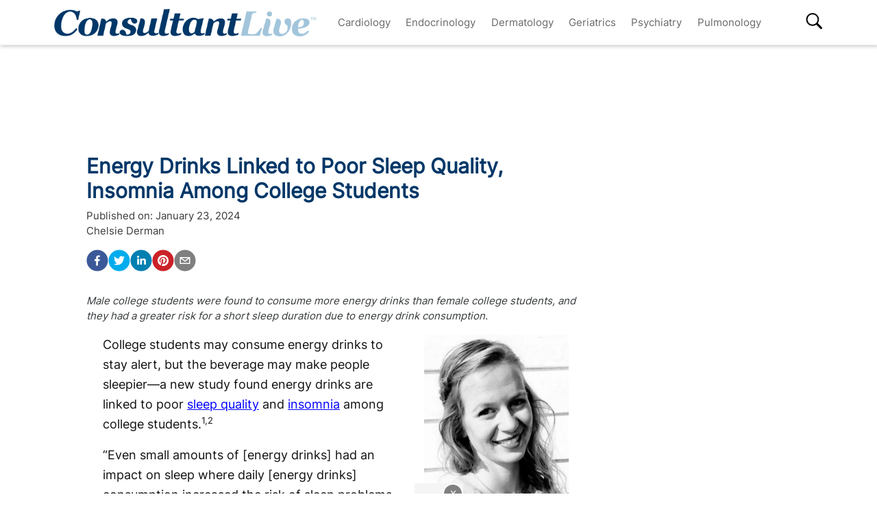

--- FILE ---
content_type: text/html; charset=utf-8
request_url: https://www.consultantlive.com/view/energy-drinks-linked-to-poor-sleep-quality-insomnia-among-college-students
body_size: 28927
content:
<!DOCTYPE html><html><head><meta name="robots" content="noindex, nofollow"/><script src="https://cmp.osano.com/6olh2SicG0V81Mlk/72e39447-1bd5-46e4-9bf2-3eb96f53e3f0/osano.js"></script><script type="text/javascript">
              !function(){var analytics=window.analytics=window.analytics||[];if(!analytics.initialize)if(analytics.invoked)window.console&&console.error&&console.error("Segment snippet included twice.");else{analytics.invoked=!0;analytics.methods=["trackSubmit","trackClick","trackLink","trackForm","pageview","identify","reset","group","track","ready","alias","debug","page","once","off","on","addSourceMiddleware","addIntegrationMiddleware","setAnonymousId","addDestinationMiddleware"];analytics.factory=function(e){return function(){var t=Array.prototype.slice.call(arguments);t.unshift(e);analytics.push(t);return analytics}};for(var e=0;e<analytics.methods.length;e++){var key=analytics.methods[e];analytics[key]=analytics.factory(key)}analytics.load=function(key,e){var t=document.createElement("script");t.type="text/javascript";t.async=!0;t.src="https://cdn.segment.com/analytics.js/v1/" + key + "/analytics.min.js";var n=document.getElementsByTagName("script")[0];n.parentNode.insertBefore(t,n);analytics._loadOptions=e};analytics.SNIPPET_VERSION="4.13.1";
  analytics.load("BBbKMoOjmhsxPnbd2nO6osz3zq67DzuN");
  analytics.page();
  }}();
              </script><script>
                var partnerref = 'hcplive_popup';
              </script><script src="https://beam.mjhlifesciences.com/popup.js"></script><script class="kxct" data-id="tr3yq94es" data-timing="async" data-version="3.0" type="text/javascript"> window.Krux||((Krux=function(){Krux.q.push(arguments)}).q=[]);
                      (function(){
                        var k=document.createElement('script');k.type='text/javascript';k.async=true;
                        k.src=(location.protocol==='https:'?'https:':'http:')+'//cdn.krxd.net/controltag/tr3yq94es.js';
                        var s=document.getElementsByTagName('script')[0];s.parentNode.insertBefore(k,s);
                      }());</script><meta name="viewport" content="width=device-width"/><meta charSet="utf-8"/><link rel="canonical" href="https://www.hcplive.com/view/energy-drinks-linked-to-poor-sleep-quality-insomnia-among-college-students"/><script src="https://one.consultantlive.com/tagmanager/scripts/one.js"></script><title>Energy Drinks Linked to Poor Sleep Quality, Insomnia Among College Students</title><meta name="description" content="Male college students were found to consume more energy drinks than female college students, and they had a greater risk for a short sleep duration due to energy drink consumption.
"/><meta name="keywords" content="sleep,energy drinks,insomnia,sleep problems,sleep issues,college students,poor sleep,poor sleep quality,sleep quality,sleep duration"/><meta property="og:url" content="https://www.consultantlive.com/view/energy-drinks-linked-to-poor-sleep-quality-insomnia-among-college-students"/><meta property="og:title" content="Energy Drinks Linked to Poor Sleep Quality, Insomnia Among College Students"/><meta property="og:image" content="https://cdn.sanity.io/images/0vv8moc6/hcplive/6d3965e762273b64e92a386680fc1de4d9e8dba6-574x658.png?fit=crop&amp;auto=format"/><meta property="og:site_name" content="Consultant Live"/><meta property="og:description" content="Male college students were found to consume more energy drinks than female college students, and they had a greater risk for a short sleep duration due to energy drink consumption.
"/><meta name="twitter:card" content="summary"/><meta name="twitter:title" content="Energy Drinks Linked to Poor Sleep Quality, Insomnia Among College Students"/><meta name="twitter:image" content="https://cdn.sanity.io/images/0vv8moc6/hcplive/6d3965e762273b64e92a386680fc1de4d9e8dba6-574x658.png?fit=crop&amp;auto=format"/><meta name="twitter:site" content="@Consultant Live"/><meta name="twitter:description" content="Male college students were found to consume more energy drinks than female college students, and they had a greater risk for a short sleep duration due to energy drink consumption.
"/><link rel="canonical" href="https://www.consultantlive.com/view/energy-drinks-linked-to-poor-sleep-quality-insomnia-among-college-students"/><noscript></noscript><link rel="preload" href="/_next/static/css/0faa95d827c814a4f9fe.css" as="style"/><link rel="stylesheet" href="/_next/static/css/0faa95d827c814a4f9fe.css" data-n-g=""/><link rel="preload" href="/_next/static/css/da61f5eda3cb67cceae1.css" as="style"/><link rel="stylesheet" href="/_next/static/css/da61f5eda3cb67cceae1.css" data-n-g=""/><noscript data-n-css="true"></noscript><link rel="preload" href="/_next/static/chunks/39.166c4ac5d42aff1d284b.js" as="script"/><link rel="preload" href="/_next/static/chunks/main-1b201c865dee56e18068.js" as="script"/><link rel="preload" href="/_next/static/chunks/webpack-31b66e83a60ae2095f51.js" as="script"/><link rel="preload" href="/_next/static/chunks/framework.a0ed0988326c226543ae.js" as="script"/><link rel="preload" href="/_next/static/chunks/29107295.b4f0e6c7415c5b81060f.js" as="script"/><link rel="preload" href="/_next/static/chunks/0b4a71f9.0a9df40964f45812aedb.js" as="script"/><link rel="preload" href="/_next/static/chunks/607e8c424577a07566f45774374b19264e32de3d.226af8f4ec0b9860f89c.js" as="script"/><link rel="preload" href="/_next/static/chunks/ad1ac93ec8502d2894744120fd2306e29d605504.c64f0649a973c9a1ba5e.js" as="script"/><link rel="preload" href="/_next/static/chunks/bc68bf79f92b17a00b046dd7058564a1985414b2.e54b4cfb8b12eaa3a539.js" as="script"/><link rel="preload" href="/_next/static/chunks/pages/_app-1bae0157e87210e89d89.js" as="script"/><link rel="preload" href="/_next/static/chunks/1bfc9850.048d3a5f14ca37eaeaf3.js" as="script"/><link rel="preload" href="/_next/static/chunks/ad7da341.e27b98450a8ad37ead0c.js" as="script"/><link rel="preload" href="/_next/static/chunks/dda3956f.2eaa668024a4e4fd90b1.js" as="script"/><link rel="preload" href="/_next/static/chunks/d43317418f19c4b1dfcba5e915640aafa7ebdbc5.67056a26009e3eae2524.js" as="script"/><link rel="preload" href="/_next/static/chunks/6721efc326b3858f73216e1df09cfe5c7ac550e5.178bd6890339de6b3f13.js" as="script"/><link rel="preload" href="/_next/static/chunks/97769e365fad196b73e00023ab45646c24446c1c.d7b796b0f8144a46695b.js" as="script"/><link rel="preload" href="/_next/static/chunks/f3ebb8b03fd5a7b06259f3985fe4fbfba9335dc4.7fde382cd618af0c1221.js" as="script"/><link rel="preload" href="/_next/static/chunks/910d6212274af6a3832d887aeb0dcc43582d0092.b0dc6bbc307883abe94a.js" as="script"/><link rel="preload" href="/_next/static/chunks/75bee8aad9b5f4a1d90f0fe145644fd6ab573394.82b1d3ca67c67602e445.js" as="script"/><link rel="preload" href="/_next/static/chunks/pages/view/%5Burl%5D-f51bb6210ada4638f712.js" as="script"/></head><body><div id="__next"><div><div class="welcome-ad-wrapper"><div style="outline:none;display:none" class="welcome-modal" id="welcome-modal"><div class="welcome-ad-head-wrapper"><div class="left-top"><img style="width:100%" src="/ConsultantLiveTM.png" alt="Consultant Live"/></div><div class="right-top"><span class="continue-site" style="font-size:1.2rem;font-weight:bold;font-family:&#x27;Roboto&#x27;, -apple-system, BlinkMacSystemFont, &#x27;Segoe UI&#x27;, Roboto, &#x27;Helvetica Neue&#x27;, Arial, sans-serif, &#x27;Apple Color Emoji&#x27;, &#x27;Segoe UI Emoji&#x27;, &#x27;Segoe UI Symbol&#x27;">CONTINUE TO SITE</span><p style="font-size:0.8rem;font-family:&#x27;Roboto&#x27;, -apple-system, BlinkMacSystemFont, &#x27;Segoe UI&#x27;, Roboto, &#x27;Helvetica Neue&#x27;, Arial, sans-serif, &#x27;Apple Color Emoji&#x27;, &#x27;Segoe UI Emoji&#x27;, &#x27;Segoe UI Symbol&#x27;" class="timer-block">OR WAIT null SECS</p></div></div><div class="welcome-ad"><div class="AD2x2" style="text-align:center"><div></div><div style="color:#868e96;font-size:10px;visibility:hidden">Advertisement</div><div></div><div class="adunitContainer"><div class="adBox" id="welcome-ad"></div></div></div></div><style jsx="true">
        .continue-site:hover {
          cursor: pointer;
        }

        .welcome-modal {
          max-width: 100% !important;
          margin: 0px !important;
          height: 100vh;
        }
        .welcome-ad-head-wrapper {
          display: flex;
          justify-content: space-between;
        }
        .right-top {
          max-width: 250px;
          padding: 10px;
        }
        .left-top {
          max-width: 250px;
          padding: 10px;
        }
        .welcome-ad {
          width: auto !important;
          padding-top: 25px;
          justify-content: center;
          align-items: center;
          display: flex;
        }
        /* setting height to 0px when the ad slot is empty. */
        .welcome-ad div[id*=&#x27;google_ads_iframe&#x27;]:empty {
          height: 0px !important;
        }
      </style></div></div></div><div class="site-wrapper" style="opacity:0"><header class="header-nav" style="width:100%;position:fixed;overflow-x:hidden"><nav style="min-height:65px;overflow:" class="bottom-nav android-nav navbar navbar-expand-lg navbar-dark bg-primary sticky-top"><div style="max-height:80vh" class="mobile-nav container"><span id="nav-mobile-sm" class="nav-mobile-logo navbar-brand"><a href="/"><img src="/ConsultantLiveTM.png" class="logo" style="height:50px" alt="Consultant Live"/></a></span><div class="nav-toggle" style="width:auto"><button aria-controls="basic-navbar-nav" type="button" aria-label="Toggle navigation" class="navbar-toggler collapsed"><span class="navbar-toggler-icon"></span></button><span id="nav-mobile-md" class="nav-mobile-logo navbar-brand"><a href="/"><img src="/ConsultantLiveTM.png" class="logo" style="height:40px" alt="Consultant Live"/></a></span></div><div class="site-logo-wrapper" style="display:none"><a href="/"><img src="/ConsultantLiveTM.png"/></a><style jsx="true">
              @media screen and (max-width: 1199px) {
                .site-logo-wrapper {
                  display: block !important;
                  margin: auto;
                  margin-top: 10px;
                  padding-right: 8%;
                }
                .site-logo-wrapper img {
                  object-fit: contain;
                  max-height: 38px;
                }
                .nav-mobile-logo {
                  display: none !important;
                }
              }
              @media screen and (max-width: 767px) {
                .site-logo-wrapper {
                  padding-right: 17%;
                }
              }
              @media screen and (max-width: 420px) {
                .site-logo-wrapper img {
                  max-width: 200px;
                }
              }
            </style></div><div id="search-content-mobile"><div id="search-bar-mobile"><form class="form-inline"><input type="text" placeholder="Search" value="" class="form-control"/><button style="background-color:var(--secondary);border:none" type="button" class="btn btn-primary">Search</button></form></div><svg stroke="currentColor" fill="currentColor" stroke-width="0" viewBox="0 0 16 16" class="search-btn-mobile" style="color:black" height="50px" width="50px" xmlns="http://www.w3.org/2000/svg"><path fill-rule="evenodd" d="M15.7 13.3l-3.81-3.83A5.93 5.93 0 0 0 13 6c0-3.31-2.69-6-6-6S1 2.69 1 6s2.69 6 6 6c1.3 0 2.48-.41 3.47-1.11l3.83 3.81c.19.2.45.3.7.3.25 0 .52-.09.7-.3a.996.996 0 0 0 0-1.41v.01zM7 10.7c-2.59 0-4.7-2.11-4.7-4.7 0-2.59 2.11-4.7 4.7-4.7 2.59 0 4.7 2.11 4.7 4.7 0 2.59-2.11 4.7-4.7 4.7z"></path></svg><style jsx="true">
            #search-content-mobile {
              display: flex;
            }
            @media screen and (min-width: 1192px) {
              #search-content-mobile {
                display: none;
              }
              #basic-navbar-nav {
                display: flex !important;
              }
              #basic-navbar-sub {
                display: none !important;
              }
            }
            #search-content-mobile .search-btn-mobile {
              padding: 5px;
              position: absolute;
              right: 4%;
              height: 35px;
              width: 35px;
              margin-top: 12px;
              cursor: pointer;
              top: 0px;
            }
            #search-content-mobile #search-bar-mobile {
              position: fixed;
              display: none;
              left: 0px;
              width: 100%;
              border-radius: 5px;
              padding: 10px;
              background-color: var(--primary);
            }
            #search-content-mobile #search-bar-mobile .form-inline {
              margin-top: 0px;
              width: 100% !important;
            }
            #search-content-mobile #search-bar-mobile .form-inline .form-control {
              width: 78%;
              border-radius: 5px;
              height: 45px;
            }
            #search-content-mobile #search-bar-mobile .form-inline .btn {
              width: 20%;
              border-radius: 5px;
              background-color: #040c5a;
              height: 45px;
              margin-left: 2%;
              padding: 1px;
            }
            .show {
              display: block !important;
            }
            .active-search {
              border-radius: 5px;
              border: 1px solid var(--secondary);
            }
          </style></div><div class="navbar-collapse collapse" id="basic-navbar-sub"><div class="mr-auto navbar-nav"></div></div><div class="navbar-collapse collapse" id="basic-navbar-nav"><div class="mr-auto navbar-nav"><a href="/specialty/cardiology" target="_self" class="nav-link">Cardiology</a><a href="/specialty/endocrinology" target="_self" class="nav-link">Endocrinology</a><a href="/specialty/dermatology" target="_self" class="nav-link">Dermatology</a><a href="/specialty/geriatrics" target="_self" class="nav-link">Geriatrics</a><a href="/specialty/psychiatry" target="_self" class="nav-link">Psychiatry</a><a href="/specialty/pulmonology" target="_self" class="nav-link">Pulmonology</a></div></div><div class="navbar-collapse collapse" id="basic-navbar-sub"><div class="mr-auto navbar-nav"><div class="nav-footer"><ul><li style="margin-top:10px"></li></ul><p class="nav-link">© <!-- -->2026<!-- --> MJH Life Sciences and <!-- -->Consultant Live<!-- -->. All rights reserved.</p></div></div></div><div class="search-desktop-wrap"><div id="search-content-desktop"><svg stroke="currentColor" fill="currentColor" stroke-width="0" viewBox="0 0 16 16" class="search-btn-desktop" style="color:black" height="50px" width="50px" xmlns="http://www.w3.org/2000/svg"><path fill-rule="evenodd" d="M15.7 13.3l-3.81-3.83A5.93 5.93 0 0 0 13 6c0-3.31-2.69-6-6-6S1 2.69 1 6s2.69 6 6 6c1.3 0 2.48-.41 3.47-1.11l3.83 3.81c.19.2.45.3.7.3.25 0 .52-.09.7-.3a.996.996 0 0 0 0-1.41v.01zM7 10.7c-2.59 0-4.7-2.11-4.7-4.7 0-2.59 2.11-4.7 4.7-4.7 2.59 0 4.7 2.11 4.7 4.7 0 2.59-2.11 4.7-4.7 4.7z"></path></svg><style jsx="true">
              #social-tab-desktops {
                position: relative;
                display: flex;
                left: 0px;
              }
              #social-tab-desktops svg {
                height: 25px !important;
                width: 25px !important;
              }
              @media screen and (max-width: 1191px) {
                #search-content-desktop {
                  display: none !important;
                }
              }
              @media screen and (min-width: 1199px) {
                .mobile-nav {
                  width: 100% !important;
                }
              }
              #search-content-desktop {
                display: flex;
                padding-top: 2px;
                height: 35px;
                position: relative;
              }
              .search-btn-desktop {
                padding: 5px;
                height: 35px;
                width: 35px;
                margin: -3px 0px 0px 0px;
                cursor: pointer;
              }
              #search-bar-desktop {
                display: none;
                background-color: var(--primary);
                position: fixed;
                width: 400px;
                border-radius: 5px;
                height: 48px;
                top: 105px;
              }
              #search-bar-desktop .form-inline {
                padding: 5px;
              }
              #search-bar-desktop .form-inline .form-control {
                width: 78%;
                border-radius: 5px;
              }
              #search-bar-desktop .form-inline .btn {
                width: 20%;
                border-radius: 5px;
                padding: 7px;
                margin-left: 5px;
              }
              .show {
                display: block !important;
              }
              .active-search {
                border-radius: 5px;
                border: 1px solid var(--secondary);
                margin-right: 1px !important;
              }
              #basic-navbar-nav {
                margin-right: 20%;
              }
            </style></div><div id="search-bar-desktop"><form class="form-inline"><input type="text" placeholder="Search" value="" class="form-control"/><button style="background-color:var(--secondary);border:none" type="button" class="btn btn-primary">Search</button></form></div></div></div></nav><noscript><style jsx="true">
          .navbar .collapse {
            display: block;
          }
          .mobile-nav {
            max-height: none !important;
          }
          @media screen and (min-width: 1200px) {
            .navbar #basic-navbar-nav .navbar-nav {
              position: static !important;
            }
          }
        </style></noscript><style jsx="true">
        .mega-menu {
          display: block;
        }
        @media screen and (min-width: 1192px) {
          .mega-menu {
            display: flex;
          }
        }
        .sticky-home {
          position: relative;
          top: -3px;
          left: -6px;
          cursor: pointer;
        }
        .nav-item svg {
          margin-bottom: 2px;
        }
        #nav-login,
        #nav-logout,
        #nav-register {
          padding: 0.5rem;
          cursor: pointer;
        }
        #nav-mobile-login,
        #nav-mobile-logout,
        #nav-mobile-register {
          display: none;
        }
        #nav-mobile-logout,
        #nav-mobile-login {
          position: absolute;
          right: 1rem;
        }
        #nav-mobile-register {
          position: absolute;
          left: 1rem;
        }
        #nav-mobile-sm {
          display: none;
        }
        @media screen and (max-width: 1192px) {
          .mobile-nav .nav-toggle {
            display: flex;
            justify-content: space-between;
          }
          .nav-mobile-logo {
            margin-left: 1.5rem;
          }
          #nav-mobile-md {
            margin-right: auto;
          }
          .nav-mobile-logo img {
            height: 48px !important;
          }
          .nav-mobile-logo img {
            height: 38px !important;
          }
          .ios-nav {
            max-height: none;
          }
          .mobile-nav .nav-toggle .navbar-toggler {
            float: left;
            height: 45px;
          }
          .mobile-nav .nav-toggle .form-inline {
            float: right;
            margin: 4px 0px 0px 0px;
          }
          .mobile-nav .form-inline .mobile-search {
            width: auto;
          }
          .sticky-home {
            display: none;
          }
          .navbar-expand-lg .show#basic-navbar-sub {
            display: block;
          }
          .navbar .mobile-nav .navbar-collapse.show {
            padding-bottom: 10px;
            border-bottom: 0.5px solid white;
          }
          .navbar .mobile-nav .navbar-collapse .form-inline {
            display: none;
          }
          .navbar .mobile-nav .navbar-collapse {
            margin-top: 15px;
            padding-left: 0.5rem;
          }
          .navbar .mobile-nav .navbar-collapse:last-child {
            border-bottom: none;
            margin-bottom: 0px;
            padding-bottom: 0px;
            margin-top: 0px;
            padding-top: 10px;
          }
          .navbar .mobile-nav .navbar-collapse .nav-footer ul {
            list-style-type: none;
            padding: inherit;
            margin-bottom: 0rem;
          }
          .navbar .mobile-nav .navbar-collapse .nav-footer .nav-link {
            text-transform: capitalize !important;
            font-weight: 300;
          }
          .navbar .mobile-nav .dropdown-item:focus {
            background-color: #696969;
          }
          .navbar .mobile-nav .dropdown-menu .dropdown-item {
            color: white;
            /* To break text into next line */
            white-space: inherit !important;
            margin-bottom: 0.25rem;
            padding: 0.25rem 0.5rem;
          }
          .navbar .mobile-nav .dropdown-menu {
            background: inherit;
            border: none;
            direction: rtl;
          }
        }
        @media screen and (max-width: 1199px) {
          #nav-mobile-login,
          #nav-mobile-logout,
          #nav-mobile-register {
            display: block;
          }
          .navbar-top {
            flex-direction: row;
            justify-content: space-around !important;
            align-items: center;
            padding-left: 0.25rem;
            padding-right: 0.25rem;
            width: 100%;
          }
        }
        @media screen and (min-width: 1200px) {
          #basic-navbar-nav .navbar-nav {
            position: fixed !important;
          }
          #search-content-mobile {
            position: absolute;
            right: 4%;
            top: 10%;
          }
          #basic-navbar-sub {
            display: none !important;
          }
          .navbar .mobile-nav .dropdown-menu .dropdown-item {
            color: #696969;
          }
          .navbar .mobile-nav .dropdown-menu {
            background: white;
            border: 1 px solid #708090;
          }
          .mobile-nav .nav-toggle .form-inline {
            display: none;
          }
        }
        @media screen and (max-width: 376px) {
          .mobile-nav .nav-toggle .form-inline .mobile-search {
            width: 60%;
          }
          .mobile-nav .nav-toggle .form-inline {
            flex: 1 1 auto;
            margin-left: 0.25rem;
          }
        }
        @media screen and (max-width: 328px) {
          .mobile-nav .nav-toggle .form-inline .mobile-search {
            margin-right: 5px;
          }
        }
        @media screen and (max-width: 767px) {
          #nav-mobile-md {
            display: none;
          }
          #nav-mobile-sm {
            display: inline-block;
            margin: 0 auto 0.5rem;
          }
          .nav-toggle {
            margin: 0.5rem 0;
            padding: 0 0.5rem;
          }
        }
      </style><div style="width:100%;height:1px;background:#eee"></div></header><div style="margin:8rem auto .25rem" class="top-ad-container container"><div class="leaderboard-ad-wrapper"><div class="AD728x90" style="text-align:center"><div></div><div style="color:#868e96;font-size:10px;visibility:hidden">Advertisement</div><div></div><div class="adunitContainer"><div class="adBox" id="leaderboard-ad"></div></div></div><style jsx="true">
        .leaderboard-ad-wrapper {
          height: auto !important;
          min-height: 90px;
          background: #fff;
        }
        .leaderboard-ad-wrapper .AD728x90 {
          height: auto !important;
        }
        /* setting height to 0px when the ad slot is empty. */
        .leaderboard-ad-wrapper .AD728x90 div[id*=&#x27;google_ads_iframe&#x27;]:empty {
          height: 0px !important;
        }
      </style></div></div><div><div style="margin-top:0" class="container"><div class="justify-content-md-center row"><div style="margin-top:" class="middleCol content-wrap col-md"><div class="infinite-scroll-component__outerdiv"><div class="infinite-scroll-component " style="height:auto;overflow:hidden;-webkit-overflow-scrolling:touch"><div id="article__block" style="position:relative"><div style="height:100%;position:absolute;width:1px;opacity:0"></div><div class="video-detail" style="margin-bottom:0"><div><h1 class="page-title" style="font-size:1.9rem">Energy Drinks Linked to Poor Sleep Quality, Insomnia Among College Students</h1></div><div class="mb-3 doc-group-container" style="display:flex;justify-content:space-between;align-items:flex-end;margin:0, 0, 1rem, 0"><style jsx="true">
                    .social-ris-container {
                      display: flex;
                      justify-content: space-between;
                    }
                    @media screen and (max-width: 468px) {
                      .video-detail .doc-group-container {
                        flex-direction: column;
                        align-items: flex-start !important;
                      }
                      .video-detail .doc-group {
                        margin-top: 2rem;
                        width: calc(100vw - 45px);
                        align-items: center;
                      }
                      .video-detail .doc-group img,
                      .doc-group p {
                        max-width: calc(100vw - 45px) !important;
                      }
                      .social-ris-container {
                        flex-direction: column;
                      }
                    }
                    .author-details-img {
                      margin-right: 10px;
                      max-height: 250px;
                      min-height: 150px;
                      max-width: 250px;
                      min-width: 150px;
                      width: 100%;
                      height: 100%;
                      object-fit: contain;
                    }
                    .author-details-img-container {
                      text-align: center;
                    }
                    .author-details-col {
                      padding-left: 25px;
                    }
                    .left-wrap {
                      width: 100%;
                    }
                  </style><div class="left-wrap"><div>Published on:<!-- --> <time class="meta-date" dateTime="2024-01-23T13:45:00.000">January 23, 2024</time></div><div class="mb-3"><span><span><a class="author-details-link-0" rel="author" href="/authors/chelsie-derman">Chelsie Derman</a><style jsx="true">
            .author-details-card-0 {
              display: none;
              position: absolute;
              width: 90%;
              max-width: 450px;
              z-index: 9999;
            }
            .author-details-card-0 h5 {
              font-weight: 500;
            }
            .author-details-link-0:hover + .author-details-card-0, .author-details-card-0:hover {
              display: block;
              box-shadow: 0px 0px 5px #aaa;
              padding: 15px;
              border-radius: 5px;
            }
          </style></span></span><div></div></div><div class="social-ris-container"><p><button aria-label="facebook" class="react-share__ShareButton" style="background-color:transparent;border:none;padding:0;font:inherit;color:inherit;cursor:pointer"><svg viewBox="0 0 64 64" width="32" height="32"><circle cx="32" cy="32" r="31" fill="#3b5998"></circle><path d="M34.1,47V33.3h4.6l0.7-5.3h-5.3v-3.4c0-1.5,0.4-2.6,2.6-2.6l2.8,0v-4.8c-0.5-0.1-2.2-0.2-4.1-0.2 c-4.1,0-6.9,2.5-6.9,7V28H24v5.3h4.6V47H34.1z" fill="white"></path></svg></button><button aria-label="twitter" class="react-share__ShareButton" style="background-color:transparent;border:none;padding:0;font:inherit;color:inherit;cursor:pointer"><svg viewBox="0 0 64 64" width="32" height="32"><circle cx="32" cy="32" r="31" fill="#00aced"></circle><path d="M48,22.1c-1.2,0.5-2.4,0.9-3.8,1c1.4-0.8,2.4-2.1,2.9-3.6c-1.3,0.8-2.7,1.3-4.2,1.6 C41.7,19.8,40,19,38.2,19c-3.6,0-6.6,2.9-6.6,6.6c0,0.5,0.1,1,0.2,1.5c-5.5-0.3-10.3-2.9-13.5-6.9c-0.6,1-0.9,2.1-0.9,3.3 c0,2.3,1.2,4.3,2.9,5.5c-1.1,0-2.1-0.3-3-0.8c0,0,0,0.1,0,0.1c0,3.2,2.3,5.8,5.3,6.4c-0.6,0.1-1.1,0.2-1.7,0.2c-0.4,0-0.8,0-1.2-0.1 c0.8,2.6,3.3,4.5,6.1,4.6c-2.2,1.8-5.1,2.8-8.2,2.8c-0.5,0-1.1,0-1.6-0.1c2.9,1.9,6.4,2.9,10.1,2.9c12.1,0,18.7-10,18.7-18.7 c0-0.3,0-0.6,0-0.8C46,24.5,47.1,23.4,48,22.1z" fill="white"></path></svg></button><button via="mdmagazine" aria-label="linkedin" class="react-share__ShareButton" style="background-color:transparent;border:none;padding:0;font:inherit;color:inherit;cursor:pointer"><svg viewBox="0 0 64 64" width="32" height="32"><circle cx="32" cy="32" r="31" fill="#007fb1"></circle><path d="M20.4,44h5.4V26.6h-5.4V44z M23.1,18c-1.7,0-3.1,1.4-3.1,3.1c0,1.7,1.4,3.1,3.1,3.1 c1.7,0,3.1-1.4,3.1-3.1C26.2,19.4,24.8,18,23.1,18z M39.5,26.2c-2.6,0-4.4,1.4-5.1,2.8h-0.1v-2.4h-5.2V44h5.4v-8.6 c0-2.3,0.4-4.5,3.2-4.5c2.8,0,2.8,2.6,2.8,4.6V44H46v-9.5C46,29.8,45,26.2,39.5,26.2z" fill="white"></path></svg></button><button aria-label="pinterest" class="react-share__ShareButton" style="background-color:transparent;border:none;padding:0;font:inherit;color:inherit;cursor:pointer"><svg viewBox="0 0 64 64" width="32" height="32"><circle cx="32" cy="32" r="31" fill="#cb2128"></circle><path d="M32,16c-8.8,0-16,7.2-16,16c0,6.6,3.9,12.2,9.6,14.7c0-1.1,0-2.5,0.3-3.7 c0.3-1.3,2.1-8.7,2.1-8.7s-0.5-1-0.5-2.5c0-2.4,1.4-4.1,3.1-4.1c1.5,0,2.2,1.1,2.2,2.4c0,1.5-0.9,3.7-1.4,5.7 c-0.4,1.7,0.9,3.1,2.5,3.1c3,0,5.1-3.9,5.1-8.5c0-3.5-2.4-6.1-6.7-6.1c-4.9,0-7.9,3.6-7.9,7.7c0,1.4,0.4,2.4,1.1,3.1 c0.3,0.3,0.3,0.5,0.2,0.9c-0.1,0.3-0.3,1-0.3,1.3c-0.1,0.4-0.4,0.6-0.8,0.4c-2.2-0.9-3.3-3.4-3.3-6.1c0-4.5,3.8-10,11.4-10 c6.1,0,10.1,4.4,10.1,9.2c0,6.3-3.5,11-8.6,11c-1.7,0-3.4-0.9-3.9-2c0,0-0.9,3.7-1.1,4.4c-0.3,1.2-1,2.5-1.6,3.4 c1.4,0.4,3,0.7,4.5,0.7c8.8,0,16-7.2,16-16C48,23.2,40.8,16,32,16z" fill="white"></path></svg></button><button aria-label="email" class="react-share__ShareButton" style="background-color:transparent;border:none;padding:0;font:inherit;color:inherit;cursor:pointer"><svg viewBox="0 0 64 64" width="32" height="32"><circle cx="32" cy="32" r="31" fill="#7f7f7f"></circle><path d="M17,22v20h30V22H17z M41.1,25L32,32.1L22.9,25H41.1z M20,39V26.6l12,9.3l12-9.3V39H20z" fill="white"></path></svg></button></p></div></div><div></div></div><p><em>Male college students were found to consume more energy drinks than female college students, and they had a greater risk for a short sleep duration due to energy drink consumption.
</em></p><div class="ad-box" style="text-align:center"></div><div class="block-content mt-3"><div><div><p>College students may consume energy drinks to stay alert, but the beverage may make people sleepier—a new study found energy drinks are linked to poor <a href="https://www.hcplive.com/clinical/sleep" target="_blank">sleep quality</a> and <a href="https://www.hcplive.com/clinical/insomnia" target="_blank">insomnia</a> among college students.<sup>1,2</sup></p><p>“Even small amounts of [energy drinks] had an impact on sleep where daily [energy drinks] consumption increased the risk of sleep problems across all parameters for both sexes,” wrote the investigators.</p><p>A study, led by Siri Kaldenbach, from the Innlandet Hospital Trust, in Lillehammer, Norway and the department of clinical medicine at the University of Oslo in Oslo, Norway, sought to investigate the frequency of energy drink consumption and the association between energy drink consumption and sleep characteristics in Norwegian college and university students. They also evaluated whether males or females consumed more energy drinks and how energy drinks affected their quality of sleep.</p><p>The investigators conducted a cross-sectional study and obtained data from the Students’ Health and Wellbeing Study 2022 (SHOT2022), a national survey. The survey, comprised of mental health and lifestyle questions, was distributed electronically between February 8 – April 19, 2022, to full-time Norwegian students. The study included 53,266 students enrolled in higher education in Norway, aged 18 – 35 years (mean age: 24 years) with 66.4% women.</p><p>The survey evaluated energy drink consumption, with the option of daily, 4-6 times a week, 2-3 times a week, 1 time per week, 1-3 times per month, and seldom/never. The survey also assessed sleep-related questions, and students reported usual bedtime and bed-rise time. The investigators evaluated sleep onset latency and wake after sleep onset.</p><p>Of the participants, 4.7% of men and 3.3% of women reported consuming energy drinks daily. Moreover, men were associated with consuming more energy drinks than women. Women (49.6%) were more likely than men (39.6%) to never or seldom consumed energy drinks.</p><p>Additionally, 5.5% of women reported consuming energy drinks 4 -6 times a week and 3.3% consumed them daily. In contrast, 7.8% of men consumed energy drinks 4-6 times a week with 4.7% consuming the drinks daily.</p><p>Kaldenbach and colleagues observed a larger frequency of energy drink consumption was linked to sleep pattern issues such as sleep onset latency and wake-after-sleep onset. The strongest association was observed between daily energy drink consumption and short sleep duration, with men (risk ratio [RR], 2.07; 95% CI 1.77 – 2.42) exhibiting a greater risk of short sleep duration than women (RR, 1.87; 95% CI 1.64 – 2.14).</p><p>Investigators called attention to an association between energy drink consumption and insomnia. Among women, insomnia was present among 51% reporting energy drink consumption compared to 33% among those who never or seldom consumed energy drinks. Among men, insomnia was present among 37% reporting energy drink consumption compared to 22% among those who never or seldom consumed energy drinks.</p><p>“Most of the associations between [energy drinks] and sleep were similar for male and female students but with a few notable exceptions,” investigators wrote. “For bedtime and risetime, we observed a significantly stronger effect for men compared with women.”</p><p>Because of the observational design, the investigators stated they could not infer causality. Moreover, the team said did not know what time the energy drink was consumed or the specific amount of the beverage—they only had access to the frequency of energy drink consumption—so that could have affected results. Another limitation, as pointed out by the team, was the “modest response rate” of 35.1% and limited information about the participants who did not complete the survey other than their age and sex.</p><p>“The results from the current study show that there is a robust association between the frequency of [energy drinks] consumption and the different sleep parameters,” investigators wrote. “Identifying modifiable risk factors for sleep problems among college and university students is vital and our results suggest that the frequency of [energy drinks] consumption could be a possible target for interventions.”</p><p></p><p><strong>References</strong></p><ol><li>Kaldenbach S, Hysing M, Strand TA, et al. Energy drink consumption and sleep parameters in college and university students: a national cross-sectional study. <em>BMJ Open </em>2024;14:e072951. doi:10.1136/ bmjopen-2023-072951</li><li>Energy Drinks Linked to Poor Sleep Quality And Insomnia Among College Students. <em>EurekAlert! </em>2024. <a rel="nofollow noreferrer noopener" href="https://www.eurekalert.org/news-releases/1031709" target="_blank">https://www.eurekalert.org/news-releases/1031709</a>?. Accessed January 22, 2024.</li></ol></div></div><div class="clearfix"></div><noscript><div style="display:flex;justify-content:center" class="series-links"></div></noscript><div class="downloads-container"></div></div><div class="clearfix" style="min-height:1px"></div><div><section id="related-content-section" class="my-1"><p class="mb-0"><b>Related Content:</b></p><div><span class="related-link"><a class="related-links article" style="color:blue" href="/clinical">Clinical</a><style jsx="true">
                          .related-link:not(:first-child):before {
                            content: &#x27; | &#x27;;
                          }
                        </style></span><span class="related-link"><a class="related-links article" style="color:blue" href="/clinical/sleep">Sleep</a><style jsx="true">
                          .related-link:not(:first-child):before {
                            content: &#x27; | &#x27;;
                          }
                        </style></span><span class="related-link"><a class="related-links article" style="color:blue" href="/clinical/insomnia">Insomnia</a><style jsx="true">
                          .related-link:not(:first-child):before {
                            content: &#x27; | &#x27;;
                          }
                        </style></span></div><div class="pt-2"><div class="RelatedArticles-module_mediaContainer__10h9k"><div id="related-card" class="RelatedArticles-module_mediaCard__3wQbn"><a class="RelatedArticles-module_imgWrapper__5Jx_4" href="/view/fda-approves-oral-berotralstat-pediatric-hae-jolanta-bernatoniene-phd"><img style="object-fit:cover;object-position:center" src="https://cdn.sanity.io/images/0vv8moc6/hcplive/cde0ddd7a8f87a157a1d4a1e4d3f17d6a46dc1ae-1200x628.png?w=250&amp;fit=crop&amp;auto=format" alt="FDA Approves Oral Berotralstat for Pediatric HAE, With Jolanta Bernatoniene, PhD"/></a><div><a href="/view/fda-approves-oral-berotralstat-pediatric-hae-jolanta-bernatoniene-phd"><div class="RelatedArticles-module_cardTitle__3P-Ib">FDA Approves Oral Berotralstat for Pediatric HAE, With Jolanta Bernatoniene, PhD</div></a></div></div><div id="related-card" class="RelatedArticles-module_mediaCard__3wQbn"><a class="RelatedArticles-module_imgWrapper__5Jx_4" href="/view/addressing-stigma-and-advancing-care-in-alcohol-associated-liver-disease-with-frances-lee-md"><img style="object-fit:cover;object-position:center" src="https://cdn.sanity.io/images/0vv8moc6/hcplive/694c310cf3f2c1698c3d187060f42c85fc550a10-1200x628.png?w=250&amp;fit=crop&amp;auto=format" alt="Addressing Stigma and Advancing Care in Alcohol-Associated Liver Disease, With Frances Lee, MD"/></a><div><a href="/view/addressing-stigma-and-advancing-care-in-alcohol-associated-liver-disease-with-frances-lee-md"><div class="RelatedArticles-module_cardTitle__3P-Ib">Addressing Stigma and Advancing Care in Alcohol-Associated Liver Disease, With Frances Lee, MD</div></a></div></div><div id="related-card" class="RelatedArticles-module_mediaCard__3wQbn"><a class="RelatedArticles-module_imgWrapper__5Jx_4" href="/view/ongoing-trial-investigates-switching-from-emicizumab-to-fitusiran-in-hemophilia-a-with-guy-young-md"><img style="object-fit:cover;object-position:center" src="https://cdn.sanity.io/images/0vv8moc6/hcplive/b2b8a93bcfa01835aaaa628602a550915a7f75a2-1200x628.png?w=250&amp;fit=crop&amp;auto=format" alt="Ongoing Trial Investigates Switching from Emicizumab to Fitusiran in Hemophilia A, With Guy Young, MD"/></a><div><a href="/view/ongoing-trial-investigates-switching-from-emicizumab-to-fitusiran-in-hemophilia-a-with-guy-young-md"><div class="RelatedArticles-module_cardTitle__3P-Ib">Ongoing Trial Investigates Switching from Emicizumab to Fitusiran in Hemophilia A, With Guy Young, MD</div></a></div></div></div></div></section></div></div></div><noscript><div style="text-align:center"><a href="/view/fda-approves-oral-berotralstat-pediatric-hae-jolanta-bernatoniene-phd">Related Article <!-- -->&gt;&gt;&gt;</a></div></noscript><hr class="article-seperater mb-5 mt-3"/><script type="application/ld+json">{"@context":"https://schema.org","@type":"NewsArticle","headline":"Energy Drinks Linked to Poor Sleep Quality, Insomnia Among College Students","datePublished":"2024-01-23T13:45:00.000Z","dateModified":"2024-01-23T13:50:13Z","inLanguage":"en-US","image":"https://cdn.sanity.io/images/0vv8moc6/hcplive/6d3965e762273b64e92a386680fc1de4d9e8dba6-574x658.png?fit=crop&auto=format","mainEntityOfPage":{"@type":"WebPage","@id":"https://www.consultantlive.com/view/energy-drinks-linked-to-poor-sleep-quality-insomnia-among-college-students"},"publisher":{"@type":"Organization","name":"HCPLive","logo":{"@type":"ImageObject","url":"https://www.consultantlive.com/hcplive_logo.png"}},"articleSection":["News","Clinical","Sleep","Insomnia"],"keywords":"sleep,energy drinks,insomnia,sleep problems,sleep issues,college students,poor sleep,poor sleep quality,sleep quality,sleep duration","articleBody":"\n\nCollege students may consume energy drinks to stay alert, but the beverage may make people sleepier—a new study found energy drinks are linked to poor sleep quality and insomnia among college students.1,2\n\n“Even small amounts of [energy drinks] had an impact on sleep where daily [energy drinks] consumption increased the risk of sleep problems across all parameters for both sexes,” wrote the investigators.\n\nA study, led by Siri Kaldenbach, from the Innlandet Hospital Trust, in Lillehammer, Norway and the department of clinical medicine at the University of Oslo in Oslo, Norway, sought to investigate the frequency of energy drink consumption and the association between energy drink consumption and sleep characteristics in Norwegian college and university students. They also evaluated whether males or females consumed more energy drinks and how energy drinks affected their quality of sleep.\n\nThe investigators conducted a cross-sectional study and obtained data from the Students’ Health and Wellbeing Study 2022 (SHOT2022), a national survey. The survey, comprised of mental health and lifestyle questions, was distributed electronically between February 8 – April 19, 2022, to full-time Norwegian students. The study included 53,266 students enrolled in higher education in Norway, aged 18 – 35 years (mean age: 24 years) with 66.4% women.\n\nThe survey evaluated energy drink consumption, with the option of daily, 4-6 times a week, 2-3 times a week, 1 time per week, 1-3 times per month, and seldom/never. The survey also assessed sleep-related questions, and students reported usual bedtime and bed-rise time. The investigators evaluated sleep onset latency and wake after sleep onset.\n\nOf the participants, 4.7% of men and 3.3% of women reported consuming energy drinks daily. Moreover, men were associated with consuming more energy drinks than women. Women (49.6%) were more likely than men (39.6%) to never or seldom consumed energy drinks.\n\nAdditionally, 5.5% of women reported consuming energy drinks 4 -6 times a week and 3.3% consumed them daily. In contrast, 7.8% of men consumed energy drinks 4-6 times a week with 4.7% consuming the drinks daily.\n\nKaldenbach and colleagues observed a larger frequency of energy drink consumption was linked to sleep pattern issues such as sleep onset latency and wake-after-sleep onset. The strongest association was observed between daily energy drink consumption and short sleep duration, with men (risk ratio [RR], 2.07; 95% CI 1.77 – 2.42) exhibiting a greater risk of short sleep duration than women (RR, 1.87; 95% CI 1.64 – 2.14).\n\nInvestigators called attention to an association between energy drink consumption and insomnia. Among women, insomnia was present among 51% reporting energy drink consumption compared to 33% among those who never or seldom consumed energy drinks. Among men, insomnia was present among 37% reporting energy drink consumption compared to 22% among those who never or seldom consumed energy drinks.\n\n“Most of the associations between [energy drinks] and sleep were similar for male and female students but with a few notable exceptions,” investigators wrote. “For bedtime and risetime, we observed a significantly stronger effect for men compared with women.”\n\nBecause of the observational design, the investigators stated they could not infer causality. Moreover, the team said did not know what time the energy drink was consumed or the specific amount of the beverage—they only had access to the frequency of energy drink consumption—so that could have affected results. Another limitation, as pointed out by the team, was the “modest response rate” of 35.1% and limited information about the participants who did not complete the survey other than their age and sex.\n\n“The results from the current study show that there is a robust association between the frequency of [energy drinks] consumption and the different sleep parameters,” investigators wrote. “Identifying modifiable risk factors for sleep problems among college and university students is vital and our results suggest that the frequency of [energy drinks] consumption could be a possible target for interventions.”\n\n\n\nReferences\n\nKaldenbach S, Hysing M, Strand TA, et al. Energy drink consumption and sleep parameters in college and university students: a national cross-sectional study. BMJ Open 2024;14:e072951. doi:10.1136/ bmjopen-2023-072951\n\nEnergy Drinks Linked to Poor Sleep Quality And Insomnia Among College Students. EurekAlert! 2024. https://www.eurekalert.org/news-releases/1031709?. Accessed January 22, 2024.","description":"Male college students were found to consume more energy drinks than female college students, and they had a greater risk for a short sleep duration due to energy drink consumption.\n","author":[{"@type":"Person","name":"Chelsie Derman"}]}</script></div></div></div><div class="rightCol col-12"><div class="rightCol-ads"> <div><div><div class="AD300x250" style="text-align:center"><div></div><div style="color:#868e96;font-size:10px;visibility:hidden">Advertisement</div><div></div><div class="adunitContainer"><div class="adBox"></div></div></div><style jsx="true">
        .AD300x250 .div[id*=&#x27;google_ads_iframe&#x27;]:empty {
          height: 0px !important;
        }
      </style></div></div><div><div><div class="AD300x250" style="text-align:center"><div></div><div style="color:#868e96;font-size:10px;visibility:hidden">Advertisement</div><div></div><div class="adunitContainer"><div class="adBox"></div></div></div><style jsx="true">
        .AD300x250 .div[id*=&#x27;google_ads_iframe&#x27;]:empty {
          height: 0px !important;
        }
      </style></div></div></div></div></div></div></div><style jsx="true">
          .ADFooter {
            width: auto;
            margin: 0;
            background-color: #f5f5f5;
            position: fixed;
            bottom: 0;
            left: 50%;
            transform: translateX(-50%);
            z-index: 9000;
          }
          .adBox &gt; div:empty {
            display: none !important;
          }
          .adBox &gt; div:not(:empty) {
            display: block !important;
          }
          .closeButton {
            position: absolute;
            top: -10px;
            right: -10px;
            background: grey;
            color: white;
            font-weight: 500;
            border: 2px solid white;
            border-radius: 50%;
            width: 30px;
            height: 30px;
            text-align: center;
            font-size: 17px;
            cursor: pointer;
          }
        </style></div></div><script id="__NEXT_DATA__" type="application/json">{"props":{"pageProps":{"statusCode":200,"url":"energy-drinks-linked-to-poor-sleep-quality-insomnia-among-college-students","sao":null,"prevUrl":"/","relatedArticleQuery":"*[\n                _type == \"article\"\n                \u0026\u0026 defined(title)\n                \u0026\u0026 defined(url)\n                \u0026\u0026 !(_id in path(\"drafts.**\"))\n                \u0026\u0026 is_visible == true\n                \u0026\u0026 defined(published) \n                \u0026\u0026 dateTime(published) \u003c= dateTime(now())\n                \u0026\u0026 passwordLock!=true\n                \u0026\u0026 isHealthcareProfessional != true\n                \u0026\u0026 taxonomyMapping[]._ref in $taxonomy\n                \u0026\u0026 taxonomyMapping[].disableAds != 'true'\n                \u0026\u0026 contentCategory-\u003e.name != 'Poll'\n                \u0026\u0026 contentCategory-\u003e.name != 'Slideshows'\n                \u0026\u0026 contentCategory-\u003e.disableAds != 'true'\n                \u0026\u0026 ExcludeFromInfiniteScroll !=true\n                \u0026\u0026 url.current != $url\n                \u0026\u0026 !defined(body[].videos)\n                \u0026\u0026 !defined(body[].quizzes)\n                \u0026\u0026 !defined(body[].slides)\n                \u0026\u0026 !defined(body[].articles)\n                \n              ]| order(published desc)[$index]{\n                  \n                  title,\n                  published,\n                  summary,\n                  thumbnail,\n                  abstract,\n                  ...,\n                  passwordLock,\n                  password,\n                  \"authorDetails\": authorMapping[]-\u003e{ displayName, firstName, lastName, url, profileImage, biography, showSocialShare },\n                  body[] {\n                    ...,\n                    asset-\u003e,\n                    images[]{\n                      ...,\n                      asset-\u003e\n                    },\n                    content[]{\n                      ...,\n                      asset-\u003e\n                    },\n                    videos[]{\n                      ...,\n                      thumbnail{\n                        _type,\n                        asset-\u003e\n                      }\n                    },\n                    response[]{\n                      ...,\n                      asset-\u003e\n                    },\n                    quizzes[]{\n                      ...,\n                      answer[]{\n                        ...,\n                        asset-\u003e\n                      },\n                      question[]{\n                        ...,\n                        asset-\u003e\n                      }\n                    },\n                    poster {\n                      _type,\n                      asset-\u003e\n                    },\n                    slides[]{\n                      ...,\n                      slideshowImage{\n                      ...,\n                      asset-\u003e\n                      }\n                    },\n                    upload_doc {\n                      _type,\n                      asset-\u003e\n                    },\n                    uploadAudio {\n                      _type,\n                      asset-\u003e\n                    }\n                  },\n                  'category':contentCategory-\u003e{\n                    name,\n                    disableAds\n                  },\n                  'content_placement': taxonomyMapping[]-\u003e {\n                    ...,\n                    'ancestor': parent-\u003eparent-\u003eidentifier,\n                    'parent': parent-\u003eidentifier,\n                    'name': name,\n                    'path': identifier,\n                    showSocialShare,\n                    pixelTrackingCode-\u003e\n                  },\n                  documentGroup-\u003e {\n                    name,\n                    thumbnail,\n                    hideThumbnail,\n                    parent-\u003e{...,parent-\u003e},\n                    isShow,\n                    showSocialShare,\n                    'path': identifier.current,\n                    adTargetingURL,\n                    hideSeriesSlider,\n                    pixelTrackingCode-\u003e\n                  },\n                  documentGroupMapping[]-\u003e {\n                    _id,\n                    name,\n                    thumbnail,\n                    parent-\u003e{...,parent-\u003e},\n                    isShow,\n                    showSocialShare,\n                    'path': identifier.current,\n                    adTargetingURL,\n                    hideSeriesSlider,\n                    pixelTrackingCode-\u003e\n                  },\n                  'issue' : *[_type == 'publication' \u0026\u0026 !(_id in path(\"drafts.**\")) \u0026\u0026 is_visible == true \u0026\u0026 _id == ^.issueGroup._ref][0] {\n                    name,\n                    'path': identifier.current,\n                    show_download_ris_button,\n                    'publication' : *[_type == 'publication' \u0026\u0026 !(_id in path(\"drafts.**\")) \u0026\u0026 is_visible == true \u0026\u0026 _id == ^.parent._ref][0] {\n                      name,\n                      'path': identifier.current,\n                      show_download_ris_button,\n                    },\n                    'url' : pdf.asset-\u003e url,\n                    'pdf': pdf.asset-\u003e,\n                    isbn_issn,\n                    abbreviatedJournal,\n                  }\n                }","article":{"_createdAt":"2024-01-23T13:50:13Z","authorDetails":[{"lastName":"Derman","url":{"_type":"slug","current":"chelsie-derman"},"biography":[{"_key":"f0ce38fcc5dd","markDefs":[],"children":[{"marks":[],"text":"Chelsie Derman is an associate editor for ","_key":"8bd338dea8b50","_type":"span"},{"text":"HCPLive ","_key":"8bd338dea8b51","_type":"span","marks":["em"]},{"_key":"8bd338dea8b52","_type":"span","marks":[],"text":"who covers psychiatry, sleep medicine, geriatrics, migraine, and allergy. She joined MJH Life Sciences in September 2023 after graduating from The College of New Jersey with a bachelor’s degree in journalism and professional writing. In her free time, she enjoys creative writing and reading."}],"_type":"block","style":"normal"},{"_type":"block","style":"normal","_key":"4e2e43e384c6","markDefs":[{"_type":"emailAddress","href":"cderman@mjhlifesciences.com","_key":"dc0c3e67806e"}],"children":[{"text":"She can be reached at ","_key":"3c09df6a4f1e0","_type":"span","marks":[]},{"text":"cderman@mjhlifesciences.com","_key":"ca6e10c8e1df","_type":"span","marks":["dc0c3e67806e"]}]}],"displayName":"Chelsie Derman","firstName":"Chelsie"}],"contentCategory":{"_type":"reference","_ref":"037a489b-09e7-4a58-a2cb-e490b6d14b91"},"_updatedAt":"2024-01-23T13:50:13Z","published":"2024-01-23T13:45:00.000Z","thumbnail":{"_type":"mainImage","alt":"Energy Drinks Linked to Poor Sleep Quality, Insomnia Among College Students","caption":"Siri Kaldenbach\nCredit: ResearchGate","asset":{"_type":"reference","_ref":"image-6d3965e762273b64e92a386680fc1de4d9e8dba6-574x658-png"}},"content_placement":[{"path":"news","name":"News","summary":[{"markDefs":[],"children":[{"_key":"2de35df2ca65","_type":"span","marks":[],"text":"On the "},{"text":"HCPLive ","_key":"6912a6d04ee0","_type":"span","marks":["em"]},{"marks":[],"text":"news page, resources on the topics of disease- and specialty-specific medical news and expert insight can be found. Content includes articles, interviews, videos, podcasts, and breaking news on health care research, treatment, and drug development.","_key":"618b8c055ef1","_type":"span"}],"_type":"block","style":"normal","_key":"05eda7184d6f"}],"_rev":"u7gdIn0FVGomM0agA7SXsN","_type":"taxonomy","_createdAt":"2020-05-21T18:00:24Z","_updatedAt":"2024-09-27T20:47:32Z","identifier":"news","_id":"00c35849-3d97-4901-be93-6e229c2a844d"},{"name":"Clinical","_id":"703a1bdf-1645-43ac-9e1b-55e382091532","_type":"taxonomy","_rev":"jFlyVyB0S45zgvAzVefOS0","path":"clinical","isMainTopic":true,"identifier":"clinical","summary":[{"style":"normal","_key":"2573f14363ee","markDefs":[],"children":[{"text":"The ","_key":"eee871ba2638","_type":"span","marks":[]},{"_key":"17c44b92092c","_type":"span","marks":["em"],"text":"HCPLive "},{"text":"clinical page is a resource for content on every specialty, disease, and topic available on our medical news site.","_key":"533147ea7c57","_type":"span","marks":[]}],"_type":"block"}],"_updatedAt":"2021-11-10T19:26:47Z","_createdAt":"2020-05-20T18:05:03Z"},{"parent":"clinical","_id":"topic_sleep","name":"Sleep","cmeType":"per","_type":"taxonomy","summary":[{"_type":"block","style":"normal","_key":"8e7fe5d93b9d","markDefs":[],"children":[{"text":"On the HCPLive sleep page, resources on the topics of medical news and expert insight into sleep medicine can be found. Content includes articles, interviews, videos, podcasts, and breaking news on sleep apnea, insomnia, narcolepsy, and more.","_key":"9aac7f491613","_type":"span","marks":[]}]}],"_createdAt":"2020-05-20T18:09:49Z","path":"sleep","_rev":"4roekEga8ZReQAdH6r2AgE","identifier":"sleep","perKeywordMapping":["Pulmonology","Neurology"],"_updatedAt":"2023-03-30T18:48:35Z"},{"summary":[{"markDefs":[],"children":[{"text":"The HCPLive insomnia page is a comprehensive resource for clinical news and insights on sleeplessness. This page consists of interviews, articles, podcasts, and videos on the research, treatment and development of therapies for insomnia, and more.","_key":"b9cc23932241","_type":"span","marks":[]}],"_type":"block","style":"normal","_key":"8d8b1f6f8ca7"}],"_id":"topic_insomnia","_createdAt":"2020-05-20T18:09:49Z","_updatedAt":"2022-12-12T23:11:24Z","path":"insomnia","name":"Insomnia","ancestor":"clinical","parent":"sleep","_rev":"eUasFf5wXNEF1LiRXinklg","_type":"taxonomy","identifier":"insomnia"}],"authorMapping":[{"_key":"479becaf999b","_ref":"c91bc665-dc9f-464d-9ec0-b26014d056e3","_type":"reference"}],"ExcludeFromPubMedXML":false,"seoTag":["sleep","energy drinks","insomnia","sleep problems","sleep issues","college students","poor sleep","poor sleep quality","sleep quality","sleep duration"],"url":{"current":"energy-drinks-linked-to-poor-sleep-quality-insomnia-among-college-students","_type":"slug"},"is_visible":true,"_rev":"N8zJGHStB2B3EnCLByKx9N","title":"Energy Drinks Linked to Poor Sleep Quality, Insomnia Among College Students","body":[{"widthP":31,"_type":"figure","alt":"Energy Drinks Linked to Poor Sleep Quality, Insomnia Among College Students","imgcaption":[{"style":"normal","_key":"ebc153c102b8","markDefs":[],"children":[{"_type":"span","marks":[],"text":"Siri Kaldenbach","_key":"bef65d536dda"}],"_type":"block"},{"_type":"block","style":"normal","_key":"9714b61a7064","markDefs":[],"children":[{"_key":"11ce01beca27","_type":"span","marks":[],"text":"Credit: ResearchGate"}]}],"_key":"b9afb35536b1","alignment":"right","asset":{"_rev":"yOOeEOatiAHhlMRDlFfD7V","extension":"png","url":"https://cdn.sanity.io/images/0vv8moc6/hcplive/6d3965e762273b64e92a386680fc1de4d9e8dba6-574x658.png","_id":"image-6d3965e762273b64e92a386680fc1de4d9e8dba6-574x658-png","uploadId":"7Gvy2nrTYeyP0jGXfZbyBsOFMfxykFEC","_updatedAt":"2024-01-23T13:48:57Z","assetId":"6d3965e762273b64e92a386680fc1de4d9e8dba6","mimeType":"image/png","metadata":{"palette":{"vibrant":{"_type":"sanity.imagePaletteSwatch","foreground":"#fff","title":"#fff","population":0,"background":"#7f7f7f"},"dominant":{"population":6.12,"background":"#747474","_type":"sanity.imagePaletteSwatch","foreground":"#fff","title":"#fff"},"_type":"sanity.imagePalette","darkMuted":{"_type":"sanity.imagePaletteSwatch","foreground":"#fff","title":"#fff","population":2.64,"background":"#404040"},"muted":{"foreground":"#fff","title":"#fff","population":6.12,"background":"#747474","_type":"sanity.imagePaletteSwatch"},"lightVibrant":{"background":"#bcbcbc","_type":"sanity.imagePaletteSwatch","foreground":"#000","title":"#fff","population":0},"darkVibrant":{"background":"#424242","_type":"sanity.imagePaletteSwatch","foreground":"#fff","title":"#fff","population":0},"lightMuted":{"_type":"sanity.imagePaletteSwatch","foreground":"#000","title":"#fff","population":2.47,"background":"#bcbcbc"}},"hasAlpha":true,"lqip":"[data-uri]","dimensions":{"_type":"sanity.imageDimensions","width":574,"aspectRatio":0.8723404255319149,"height":658},"isOpaque":true,"blurHash":"eVM@itxu~qM{_3?bD%t7xuIU%MxuofxuIUt7Rjt7xut7xut7WBj[Rj","_type":"sanity.imageMetadata"},"originalFilename":"Screenshot 2024-01-23 at 8.48.45 AM.png","_type":"sanity.imageAsset","sha1hash":"6d3965e762273b64e92a386680fc1de4d9e8dba6","path":"images/0vv8moc6/hcplive/6d3965e762273b64e92a386680fc1de4d9e8dba6-574x658.png","size":336504,"_createdAt":"2024-01-23T13:48:57Z"}},{"children":[{"_type":"span","marks":[],"text":"College students may consume energy drinks to stay alert, but the beverage may make people sleepier—a new study found energy drinks are linked to poor ","_key":"653c822a653c0"},{"_type":"span","marks":["87433698e4be"],"text":"sleep quality","_key":"86f2ae1d5d09"},{"text":" and ","_key":"5334e9489e3b","_type":"span","marks":[]},{"_type":"span","marks":["8d5f480bf115"],"text":"insomnia","_key":"db64b68bb3b6"},{"text":" among college students.","_key":"aadf08e1cea8","_type":"span","marks":[]},{"_type":"span","marks":["superscript"],"text":"1,2","_key":"e62ce2190a3c"}],"_type":"block","style":"normal","_key":"e84bb7bde06a","markDefs":[{"blank":true,"_type":"link","href":"https://www.hcplive.com/clinical/sleep","_key":"87433698e4be","nofollow":true},{"nofollow":true,"blank":true,"_type":"link","href":"https://www.hcplive.com/clinical/insomnia","_key":"8d5f480bf115"}]},{"style":"normal","_key":"8b421cfbc17b","markDefs":[],"children":[{"text":"“Even small amounts of [energy drinks] had an impact on sleep where daily [energy drinks] consumption increased the risk of sleep problems across all parameters for both sexes,” wrote the investigators.","_key":"b4c325f97c500","_type":"span","marks":[]}],"_type":"block"},{"_key":"13749d32bc4b","markDefs":[],"children":[{"text":"A study, led by Siri Kaldenbach, from the Innlandet Hospital Trust, in Lillehammer, Norway and the department of clinical medicine at the University of Oslo in Oslo, Norway, sought to investigate the frequency of energy drink consumption and the association between energy drink consumption and sleep characteristics in Norwegian college and university students. They also evaluated whether males or females consumed more energy drinks and how energy drinks affected their quality of sleep.","_key":"ac1749c6c9970","_type":"span","marks":[]}],"_type":"block","style":"normal"},{"children":[{"_type":"span","marks":[],"text":"The investigators conducted a cross-sectional study and obtained data from the Students’ Health and Wellbeing Study 2022 (SHOT2022), a national survey. The survey, comprised of mental health and lifestyle questions, was distributed electronically between February 8 – April 19, 2022, to full-time Norwegian students. The study included 53,266 students enrolled in higher education in Norway, aged 18 – 35 years (mean age: 24 years) with 66.4% women.","_key":"f0abef4be2f60"}],"_type":"block","style":"normal","_key":"50a658e4b27b","markDefs":[]},{"children":[{"text":"The survey evaluated energy drink consumption, with the option of daily, 4-6 times a week, 2-3 times a week, 1 time per week, 1-3 times per month, and seldom/never. The survey also assessed sleep-related questions, and students reported usual bedtime and bed-rise time. The investigators evaluated sleep onset latency and wake after sleep onset.","_key":"1354066fecec0","_type":"span","marks":[]}],"_type":"block","style":"normal","_key":"d7a9ef11de55","markDefs":[]},{"style":"normal","_key":"902b67b725f1","markDefs":[],"children":[{"text":"Of the participants, 4.7% of men and 3.3% of women reported consuming energy drinks daily. Moreover, men were associated with consuming more energy drinks than women. Women (49.6%) were more likely than men (39.6%) to never or seldom consumed energy drinks.","_key":"c0f954512d990","_type":"span","marks":[]}],"_type":"block"},{"style":"normal","_key":"22da5075e323","markDefs":[],"children":[{"text":"Additionally, 5.5% of women reported consuming energy drinks 4 -6 times a week and 3.3% consumed them daily. In contrast, 7.8% of men consumed energy drinks 4-6 times a week with 4.7% consuming the drinks daily.","_key":"2ad82c34d9a60","_type":"span","marks":[]}],"_type":"block"},{"children":[{"_type":"span","marks":[],"text":"Kaldenbach and colleagues observed a larger frequency of energy drink consumption was linked to sleep pattern issues such as sleep onset latency and wake-after-sleep onset. The strongest association was observed between daily energy drink consumption and short sleep duration, with men (risk ratio [RR], 2.07; 95% CI 1.77 – 2.42) exhibiting a greater risk of short sleep duration than women (RR, 1.87; 95% CI 1.64 – 2.14).","_key":"48bd8d9486980"}],"_type":"block","style":"normal","_key":"29f8d8a8a945","markDefs":[]},{"children":[{"_type":"span","marks":[],"text":"Investigators called attention to an association between energy drink consumption and insomnia. Among women, insomnia was present among 51% reporting energy drink consumption compared to 33% among those who never or seldom consumed energy drinks. Among men, insomnia was present among 37% reporting energy drink consumption compared to 22% among those who never or seldom consumed energy drinks.","_key":"45b8d3c2e65d0"}],"_type":"block","style":"normal","_key":"451aaa836712","markDefs":[]},{"_type":"block","style":"normal","_key":"12be5b1689e1","markDefs":[],"children":[{"marks":[],"text":"“Most of the associations between [energy drinks] and sleep were similar for male and female students but with a few notable exceptions,” investigators wrote. “For bedtime and risetime, we observed a significantly stronger effect for men compared with women.”","_key":"1a32b19cde470","_type":"span"}]},{"children":[{"_type":"span","marks":[],"text":"Because of the observational design, the investigators stated they could not infer causality. Moreover, the team said did not know what time the energy drink was consumed or the specific amount of the beverage—they only had access to the frequency of energy drink consumption—so that could have affected results. Another limitation, as pointed out by the team, was the “modest response rate” of 35.1% and limited information about the participants who did not complete the survey other than their age and sex.","_key":"799d607b16c80"}],"_type":"block","style":"normal","_key":"f55e3e39a43b","markDefs":[]},{"markDefs":[],"children":[{"text":"“The results from the current study show that there is a robust association between the frequency of [energy drinks] consumption and the different sleep parameters,” investigators wrote. “Identifying modifiable risk factors for sleep problems among college and university students is vital and our results suggest that the frequency of [energy drinks] consumption could be a possible target for interventions.”","_key":"c64e100394050","_type":"span","marks":[]}],"_type":"block","style":"normal","_key":"4f2b0cfc9199"},{"children":[{"text":"","_key":"d6554bf143d60","_type":"span","marks":[]}],"_type":"block","style":"normal","_key":"d6a75c5a6cf2","markDefs":[]},{"markDefs":[],"children":[{"_type":"span","marks":["strong"],"text":"References","_key":"1e1e7cf5de200"}],"_type":"block","style":"normal","_key":"675d120f1c3c"},{"style":"normal","_key":"f8284cbe7ab9","listItem":"number","markDefs":[],"children":[{"_type":"span","marks":[],"text":"Kaldenbach S, Hysing M, Strand TA, et al. Energy drink consumption and sleep parameters in college and university students: a national cross-sectional study. ","_key":"f9d4300c4a930"},{"text":"BMJ Open ","_key":"f9d4300c4a931","_type":"span","marks":["em"]},{"marks":[],"text":"2024;14:e072951. doi:10.1136/ bmjopen-2023-072951","_key":"f9d4300c4a932","_type":"span"}],"level":1,"_type":"block"},{"children":[{"_key":"773adc1891cc0","_type":"span","marks":[],"text":"Energy Drinks Linked to Poor Sleep Quality And Insomnia Among College Students. "},{"_type":"span","marks":["em"],"text":"EurekAlert! ","_key":"773adc1891cc1"},{"text":"2024. ","_key":"773adc1891cc2","_type":"span","marks":[]},{"_type":"span","marks":["7297421ef8f7"],"text":"https://www.eurekalert.org/news-releases/1031709","_key":"773adc1891cc3"},{"_type":"span","marks":[],"text":"?. Accessed January 22, 2024.","_key":"773adc1891cc4"}],"level":1,"_type":"block","style":"normal","_key":"e4081074e408","listItem":"number","markDefs":[{"href":"https://www.eurekalert.org/news-releases/1031709","_key":"7297421ef8f7","blank":true,"_type":"link"}]}],"_type":"article","summary":"Male college students were found to consume more energy drinks than female college students, and they had a greater risk for a short sleep duration due to energy drink consumption.\n","_id":"44633268-e1c1-49ed-9b00-60e4d879833b","articleType":"News","taxonomyMapping":[{"_ref":"00c35849-3d97-4901-be93-6e229c2a844d","_type":"reference","_key":"db269eaeae50"},{"_ref":"703a1bdf-1645-43ac-9e1b-55e382091532","_type":"reference","_key":"8323501f6b05"},{"_ref":"topic_sleep","_type":"reference","_key":"2c9c531028d9"},{"_key":"772998b2ae02","_ref":"topic_insomnia","_type":"reference"}],"category":{"name":"Articles"},"seriesDetail":{"seriesUrl":"","currentSeries":false,"prevUrl":false,"nextUrl":false},"relatedArticle":[{"published":"2026-01-15T20:00:00.000Z","is_visible":true,"taxonomyMapping":[{"_key":"a147f6fa637e","_ref":"00c35849-3d97-4901-be93-6e229c2a844d","_type":"reference"},{"_type":"reference","_key":"4e7201731b25","_ref":"703a1bdf-1645-43ac-9e1b-55e382091532"},{"_key":"ca99a3dac2eb","_ref":"84524156-7b84-4e11-841f-e7a6e0f43d74","_type":"reference"},{"_ref":"topic_allergy","_type":"reference","_key":"c41b0c9af32c"},{"_ref":"ce30aa62-f935-4ba1-a191-6503014d4802","_type":"reference","_key":"133b6f8b67b4"}],"body":[{"_key":"3631c1bfe07b","url":"https://youtu.be/d56mn7lLHAU","videoObject":{"videoTitle":"FDA Approves First Oral Preventive Treatment for Pediatric HAE, With Jolanta Bernatoniene, PhD","thumbnail":{"asset":{"_ref":"image-cde0ddd7a8f87a157a1d4a1e4d3f17d6a46dc1ae-1200x628-png","_type":"reference"},"_type":"image"},"videoDuration":"PT9M00S","videoDescription":"FDA Approves First Oral Preventive Treatment for Pediatric HAE, With Jolanta Bernatoniene, PhD","_type":"videoDetails"},"thumbnail":{"_type":"mainImage","alt":"FDA Approves Oral Berotralstat for Pediatric HAE, With Jolanta Bernatoniene, PhD"},"_type":"youtube"},{"markDefs":[{"href":" https://www.hcplive.com/clinical/fda-news ","_key":"a9824f5fd932","nofollow":false,"blank":true,"_type":"link"},{"nofollow":false,"blank":true,"_type":"link","href":"https://www.hcplive.com/clinical/allergy","_key":"8223175a3d3e"}],"children":[{"_type":"span","marks":[],"text":"The ","_key":"d248a6acea7f"},{"_type":"span","marks":["a9824f5fd932"],"text":"US Food \u0026 Drug Administration (FDA)","_key":"9d8dee2be24e"},{"_type":"span","marks":[],"text":" has approved berotralstat (ORLADEYO) oral pellets for long-term prophylaxis of ","_key":"e57e21ecde02"},{"_type":"span","marks":["8223175a3d3e"],"text":"hereditary angioedema (HAE)","_key":"4986707e3f87"},{"text":" in children aged 2 to 11 years. The approval, announced by BioCryst on December 12, 2025, marks the first and only oral, once-therapy indicated for long-term prevention of HAE attacks in this age group.","_key":"754dff2e5c8e","_type":"span","marks":[]},{"_key":"6f66a497fc4b","_type":"span","marks":["sup"],"text":"1,2"}],"_type":"block","style":"normal","_key":"cd126bd5821d"},{"_type":"block","style":"normal","_key":"368034974fee","markDefs":[],"children":[{"_key":"2a3238182afd","_type":"span","marks":[],"text":"“Up until now, we had huge unmet needs for this patient group,” Jolanta Bernatoniene, PhD, lead investigator of the APeX-P trial in the United Kingdom and from Bristol Royal Hospital for Children, told "},{"text":"HCPLive. ","_key":"6e6fa61ba2a8","_type":"span","marks":["em"]},{"marks":[],"text":"“Those patients were managed with injections, and as you can imagine, those injections caused significant negative impact on the patients, on the families, [and] was difficult to manage from clinical perspectives.”","_key":"8780223b9922","_type":"span"}]},{"style":"normal","_key":"f6c287cdafff","markDefs":[],"children":[{"marks":[],"text":"Historically, long-term prophylaxis in children relied on subcutaneous monoclonal antibodies, such as lanadelumab or intravenous C1 esterase inhibitor concentrates, both of which can be challenging for pediatric patients and caregivers. Frequent injections are associated with needle anxiety, treatment reluctance, and substantial caregiver burden.","_key":"cceb4600271f","_type":"span"}],"_type":"block"},{"_type":"block","style":"normal","_key":"4cf143b2e5ba","markDefs":[],"children":[{"marks":[],"text":"“[The berotralstat approval is a] significant achievement because these are little sprinkles, very easy to administer,” Bernatoniene continued.","_key":"445a3b08ec6c","_type":"span"}]},{"children":[{"_key":"e585ab865121","_type":"span","marks":[],"text":"Berotralstat’s oral formulation offers a meaningful shift in care. The medication is administered as small pellets that can be sprinkled onto non-acidic food, simplifying dosing and improving treatment acceptance. Berotralstat is a substrate of P-glycoprotein (P-gp) and breast cancer resistance protein that can prevent HAE attacks by reducing the activity of the plasma kallikrein."}],"_type":"block","style":"normal","_key":"d197d1fe0240","markDefs":[]},{"children":[{"_type":"span","marks":[],"text":"The FDA decision was supported by efficacy and safety data from the APeX-P trial, which evaluated weight-based dosing across pediatric age groups. Interim and long-term results demonstrated rapid and sustained reductions in HAE attack rates, with mean monthly attack rates reduced to 0, and more than half of patients remaining attack-free for up to 1 year. The interim data showed that, at a steady state, berotralstat reached peak concentration at a median of 3.9 hours (range, 0.9 – 6.0 hours).","_key":"9bb3bf42ae55"}],"_type":"block","style":"normal","_key":"2d251beab55c","markDefs":[]},{"style":"normal","_key":"9bc6d2e34735","markDefs":[],"children":[{"_key":"cca5db5a6947","_type":"span","marks":[],"text":"No clinically meaningful differences in efficacy were observed across age, sex, or disease severity subgroups. Additionally, no cardiovascular safety concerns, including QT prolongation, were observed in the pediatric population, according to Bernatoniene. Ongoing extension studies will continue to monitor long-term safety and effectiveness for up to 5 years."}],"_type":"block"},{"children":[{"text":"Clinicians anticipate that berotralstat’s approval will prompt updates to national and international HAE treatment guidelines and influence first-line prophylactic strategies for children, particularly younger patients for whom injectable therapies pose significant challenges.","_key":"1642196e82f5","_type":"span","marks":[]}],"_type":"block","style":"normal","_key":"9879bda56644","markDefs":[]},{"style":"normal","_key":"b1fe9c794421","markDefs":[],"children":[{"text":"When asked how the berotrolstat approval may impact future drug development, Bernatoniene said that there is always room for improvement. Although berotralstat is effective and easy to administer, it remains a once-daily treatment.","_key":"2e2f98f1f926","_type":"span","marks":[]}],"_type":"block"},{"_type":"block","style":"normal","_key":"c827f418393f","markDefs":[],"children":[{"_type":"span","marks":[],"text":"“[It] would be easier for the patients if we can administer [the treatment] less frequently, so perhaps oral formulation, but once a month or once every 3 months,” she said. “This is still [a] daily medication to remember for the family when they have very busy lives. Every drug will have its niche, so the indications and prescribing [have] to be discussed… in partnership with children age-appropriate and their families.”","_key":"8d04d47b7dea"}]},{"style":"normal","_key":"90e6714ba666","markDefs":[],"children":[{"_key":"2b4155d0fc14","_type":"span","marks":["em"],"text":"Bernatoniene has no relevant disclosures."}],"_type":"block"},{"_type":"block","style":"normal","_key":"551a8840fe09","markDefs":[],"children":[{"marks":["strong"],"text":"References","_key":"400390701188","_type":"span"}]},{"listItem":"number","markDefs":[{"_type":"link","href":"https://www.hcplive.com/view/fda-approves-oral-berotralstat-children-aged-2-11-years-hae","_key":"44e56a7226f3","nofollow":false,"blank":true}],"children":[{"marks":[],"text":"Derman C. FDA Approves Oral Berotralstat for Children Aged 2 – 11 Years with HAE. HCPLive. December 12, 2025. Accessed January 15, 2026. ","_key":"ecdff6070f60","_type":"span"},{"_key":"4f7d1a8e6c7f","_type":"span","marks":["44e56a7226f3"],"text":"https://www.hcplive.com/view/fda-approves-oral-berotralstat-children-aged-2-11-years-hae"}],"level":1,"_type":"block","style":"h6","_key":"2e96154afc2c"},{"level":1,"_type":"block","style":"h6","_key":"7d7193d9d01e","listItem":"number","markDefs":[{"href":"https://ir.biocryst.com/news-releases/news-release-details/biocryst-announces-fda-approval-orladeyor-berotralstat-oral","_key":"0510152ba42c","nofollow":true,"blank":true,"_type":"link"}],"children":[{"_type":"span","marks":[],"text":"BioCryst Announces FDA Approval of ORLADEYO® (berotralstat) Oral Pellets, First and Only Oral Prophylactic Treatment for Patients with HAE Aged 2 to \u003c12 Years. BioCryst. Published December 12, 2025. Accessed December 12, 2025. ","_key":"f8df41279eb5"},{"_key":"f0ad7d420d4e","_type":"span","marks":["0510152ba42c"],"text":"https://ir.biocryst.com/news-releases/news-release-details/biocryst-announces-fda-approval-orladeyor-berotralstat-oral"}]},{"style":"normal","_key":"630932ead998","markDefs":[],"children":[{"_type":"span","marks":[],"text":"\n","_key":"ab9a40ae704d"}],"_type":"block"}],"factCheckAuthorMapping":[{"_ref":"c91bc665-dc9f-464d-9ec0-b26014d056e3","_type":"reference","_key":"fa1dcab4238a"}],"content_placement":[{"_type":"taxonomy","_updatedAt":"2024-09-27T20:47:32Z","summary":[{"markDefs":[],"children":[{"text":"On the ","_key":"2de35df2ca65","_type":"span","marks":[]},{"_type":"span","marks":["em"],"text":"HCPLive ","_key":"6912a6d04ee0"},{"_key":"618b8c055ef1","_type":"span","marks":[],"text":"news page, resources on the topics of disease- and specialty-specific medical news and expert insight can be found. Content includes articles, interviews, videos, podcasts, and breaking news on health care research, treatment, and drug development."}],"_type":"block","style":"normal","_key":"05eda7184d6f"}],"_createdAt":"2020-05-21T18:00:24Z","identifier":"news","path":"news","_id":"00c35849-3d97-4901-be93-6e229c2a844d","name":"News","_rev":"u7gdIn0FVGomM0agA7SXsN"},{"_updatedAt":"2021-11-10T19:26:47Z","summary":[{"style":"normal","_key":"2573f14363ee","markDefs":[],"children":[{"_type":"span","marks":[],"text":"The ","_key":"eee871ba2638"},{"marks":["em"],"text":"HCPLive ","_key":"17c44b92092c","_type":"span"},{"marks":[],"text":"clinical page is a resource for content on every specialty, disease, and topic available on our medical news site.","_key":"533147ea7c57","_type":"span"}],"_type":"block"}],"identifier":"clinical","_rev":"jFlyVyB0S45zgvAzVefOS0","_id":"703a1bdf-1645-43ac-9e1b-55e382091532","isMainTopic":true,"_type":"taxonomy","path":"clinical","_createdAt":"2020-05-20T18:05:03Z","name":"Clinical"},{"_createdAt":"2020-07-08T15:02:08Z","_rev":"pUee4LE8OL50hthUx9KRKn","_type":"taxonomy","name":"Videos","_id":"84524156-7b84-4e11-841f-e7a6e0f43d74","_updatedAt":"2021-10-20T12:01:08Z","identifier":"videos","path":"videos"},{"_updatedAt":"2023-03-30T18:35:48Z","name":"Allergy","summary":[{"_key":"06581282969d","markDefs":[],"children":[{"_type":"span","marks":[],"text":"The ","_key":"3ba6c6dc60a3"},{"_type":"span","marks":["em"],"text":"HCPLive ","_key":"279f87c425d8"},{"marks":[],"text":"Allergy condition center page is a comprehensive resource for clinical news and insights on allergic and inflammatory diseases. This page consists of interviews, articles, podcasts, and videos on the research, treatment and development of therapies for food and seasonal allergies, as well as allergic asthma and related conditions.","_key":"4a37eb8e3688","_type":"span"}],"_type":"block","style":"normal"}],"parent":"clinical","_createdAt":"2020-05-20T18:09:49Z","cmeType":"per","_rev":"4roekEga8ZReQAdH6qsW8T","perKeywordMapping":["Allergy \u0026 Immunology"],"identifier":"allergy","thumbnail":{"_type":"mainImage"},"_type":"taxonomy","path":"allergy","_id":"topic_allergy"},{"isMainTopic":true,"_id":"ce30aa62-f935-4ba1-a191-6503014d4802","identifier":"fda-news","_type":"taxonomy","path":"fda-news","usedForRecommendations":false,"_rev":"dCa24XI4U2fLbiQgkJZ6aV","parent":"clinical","_updatedAt":"2023-04-20T20:08:06Z","_createdAt":"2023-04-11T18:26:16Z","name":"FDA News"}],"_type":"article","articleType":"News","thumbnail":{"_type":"mainImage","alt":"FDA Approves Oral Berotralstat for Pediatric HAE, With Jolanta Bernatoniene, PhD","asset":{"_ref":"image-cde0ddd7a8f87a157a1d4a1e4d3f17d6a46dc1ae-1200x628-png","_type":"reference"}},"category":{"name":"Videos"},"url":{"_type":"slug","current":"fda-approves-oral-berotralstat-pediatric-hae-jolanta-bernatoniene-phd"},"summary":"Berotralstat becomes the first once-daily oral prophylactic option for long-term prevention of hereditary angioedema in children aged 2–11 years.","_id":"a71a3b01-0d4b-468b-887f-70fbd1a1083d","authorMapping":[{"_ref":"a532bac0-b525-4226-af51-849f514e7add","_type":"reference","_key":"9f2ec581d848"}],"contentCategory":{"_ref":"e9156998-a932-4247-a950-6972aad95384","_type":"reference"},"title":"FDA Approves Oral Berotralstat for Pediatric HAE, With Jolanta Bernatoniene, PhD","_updatedAt":"2026-01-15T20:00:04Z","authorDetails":[{"url":{"current":"jolanta-bernatoniene-phd","_type":"slug"},"displayName":"Jolanta Bernatoniene, PhD","firstName":"Jolanta","lastName":"Bernatoniene, PhD"}],"ExcludeFromPubMedXML":false,"_rev":"xRTTRV7zo79OoxNrq8Jebl","_createdAt":"2026-01-15T18:02:55Z"},{"thumbnail":{"asset":{"_ref":"image-694c310cf3f2c1698c3d187060f42c85fc550a10-1200x628-png","_type":"reference"},"_type":"mainImage","alt":"Addressing Stigma and Advancing Care in Alcohol-Associated Liver Disease, With Frances Lee, MD"},"ExcludeFromPubMedXML":false,"authorDetails":[{"url":{"current":"frances-lee-md","_type":"slug"},"profileImage":{"_type":"mainImage","alt":"Frances Lee, MD | Credit: Mount Sinai","asset":{"_ref":"image-036c229b0220f35730d9830cdb9dbe2744d83928-717x783-png","_type":"reference"}},"biography":[{"children":[{"text":"Frances Lee, MD, is an assistant professor of medicine in the division of liver diseases at Mount Sinai.","_key":"954478c1b09d","_type":"span","marks":[]}],"_type":"block","style":"normal","_key":"135c11fa1c0e","markDefs":[]}],"displayName":"Frances Lee, MD","firstName":"Frances","lastName":"Lee"}],"category":{"name":"Videos"},"_createdAt":"2026-01-15T19:34:53Z","title":"Addressing Stigma and Advancing Care in Alcohol-Associated Liver Disease, With Frances Lee, MD","is_visible":true,"summary":"Lee describes misconceptions about ALD, the importance of multidisciplinary care, and what the future of pharmacotherapy for this disease may hold.","_updatedAt":"2026-01-15T19:39:47Z","factCheckAuthorMapping":[{"_ref":"a4f8c360-5ae6-48cb-99c0-286a6b76f037","_type":"reference","_key":"6831e29bbb61"}],"contentCategory":{"_ref":"e9156998-a932-4247-a950-6972aad95384","_type":"reference"},"_rev":"xRTTRV7zo79OoxNrq8BoA5","authorMapping":[{"_ref":"de66db67-bb16-4ecc-9908-9be84a8c36ca","_type":"reference","_key":"f8cde1a80d3d"}],"content_placement":[{"_updatedAt":"2024-09-27T20:47:32Z","name":"News","summary":[{"style":"normal","_key":"05eda7184d6f","markDefs":[],"children":[{"text":"On the ","_key":"2de35df2ca65","_type":"span","marks":[]},{"_key":"6912a6d04ee0","_type":"span","marks":["em"],"text":"HCPLive "},{"_type":"span","marks":[],"text":"news page, resources on the topics of disease- and specialty-specific medical news and expert insight can be found. Content includes articles, interviews, videos, podcasts, and breaking news on health care research, treatment, and drug development.","_key":"618b8c055ef1"}],"_type":"block"}],"_createdAt":"2020-05-21T18:00:24Z","_id":"00c35849-3d97-4901-be93-6e229c2a844d","path":"news","_rev":"u7gdIn0FVGomM0agA7SXsN","_type":"taxonomy","identifier":"news"},{"isMainTopic":true,"name":"Clinical","path":"clinical","identifier":"clinical","_rev":"jFlyVyB0S45zgvAzVefOS0","summary":[{"children":[{"_type":"span","marks":[],"text":"The ","_key":"eee871ba2638"},{"marks":["em"],"text":"HCPLive ","_key":"17c44b92092c","_type":"span"},{"marks":[],"text":"clinical page is a resource for content on every specialty, disease, and topic available on our medical news site.","_key":"533147ea7c57","_type":"span"}],"_type":"block","style":"normal","_key":"2573f14363ee","markDefs":[]}],"_type":"taxonomy","_createdAt":"2020-05-20T18:05:03Z","_updatedAt":"2021-11-10T19:26:47Z","_id":"703a1bdf-1645-43ac-9e1b-55e382091532"},{"_rev":"cOrVoLHD1qT5y0raOasIM3","_type":"taxonomy","_updatedAt":"2023-04-25T23:31:20Z","name":"Hepatology","path":"hepatology","isMainTopic":true,"parent":"clinical","_createdAt":"2023-04-25T23:31:12Z","_id":"44abda14-7b81-4a4f-ac34-a5e848aa62b2","identifier":"hepatology","usedForRecommendations":false},{"_createdAt":"2020-07-08T15:02:08Z","_rev":"pUee4LE8OL50hthUx9KRKn","_type":"taxonomy","name":"Videos","_id":"84524156-7b84-4e11-841f-e7a6e0f43d74","_updatedAt":"2021-10-20T12:01:08Z","identifier":"videos","path":"videos"}],"taxonomyMapping":[{"_ref":"00c35849-3d97-4901-be93-6e229c2a844d","_type":"reference","_key":"85626fdedcac"},{"_ref":"703a1bdf-1645-43ac-9e1b-55e382091532","_type":"reference","_key":"b36ad5333d4f"},{"_ref":"44abda14-7b81-4a4f-ac34-a5e848aa62b2","_type":"reference","_key":"ed66c26252ac"},{"_ref":"84524156-7b84-4e11-841f-e7a6e0f43d74","_type":"reference","_key":"27d40e0c64e8"}],"body":[{"_type":"video","videoID":"6387773119112","disableAutoPlayVideo":true,"source":"brightcove","_key":"348e4052c0a2","videoObject":{"thumbnail":{"_type":"image","asset":{"_ref":"image-694c310cf3f2c1698c3d187060f42c85fc550a10-1200x628-png","_type":"reference"}},"videoDuration":"PT3M02S","videoDescription":"Addressing Stigma and Advancing Care in Alcohol-Associated Liver Disease, With Frances Lee, MD","_type":"videoDetails","videoTitle":"Addressing Stigma and Advancing Care in Alcohol-Associated Liver Disease, With Frances Lee, MD"}},{"style":"normal","_key":"5df55eaa8b5a","markDefs":[],"children":[{"_key":"a0f93f03ea39","_type":"span","marks":[],"text":"Alcohol-associated liver disease (ALD) remains a major and growing cause of liver-related morbidity and mortality, yet it is often approached through an oversimplified and stigmatized lens."}],"_type":"block"},{"_type":"block","style":"normal","_key":"149f29b4d618","markDefs":[],"children":[{"text":"Misconceptions about who develops the disease, why it occurs, and how it should be treated continue to influence both patient engagement and clinical decision-making. As understanding of ALD evolves, there is increasing recognition that effective care extends beyond managing liver injury alone and requires a more nuanced, multidisciplinary approach.","_key":"c37a98a9cb97","_type":"span","marks":[]}]},{"_key":"e04771868b2c","markDefs":[],"children":[{"_key":"1bdb1aad11d3","_type":"span","marks":[],"text":"“[It] is a really interesting topic because there are a lot of misconceptions both on the patient side and on the clinician side,” Frances Lee, MD, an assistant professor of medicine in the division of liver diseases at Mount Sinai, told "},{"text":"HCPLive","_key":"c0058e202b9b","_type":"span","marks":["em"]},{"_key":"14022fd7aa81","_type":"span","marks":[],"text":", describing misinformed beliefs about comorbid alcohol use disorder and the subsequent stigmatization this thought process introduces."}],"_type":"block","style":"normal"},{"children":[{"_key":"215ad83202a0","_type":"span","marks":[],"text":"For patients, she says this stigma may discourage engagement with care or delay presentation altogether, while for clinicians, it can unconsciously narrow how the disease is approached and managed."}],"_type":"block","style":"normal","_key":"1b4d13a48ebb","markDefs":[]},{"style":"normal","_key":"4abe5810c93b","markDefs":[],"children":[{"marks":[],"text":"Lee goes on to emphasize that ALD care involves more than just treating the liver disease–it also requires addressing factors impacting the patient’s drinking patterns. Because of this, she says multidisciplinary care is essential, like that provided by Mount Sinai’s Respectful and Equitable Access to Comprehensive Healthcare (REACH) Program.","_key":"9187abede934","_type":"span"}],"_type":"block"},{"markDefs":[],"children":[{"marks":[],"text":"Co-located within Mount Sinai Hospital’s Internal Medicine Associates, REACH provides a patient-centered, harm reduction approach to primary care for persons who use alcohol and other drugs, and for individuals living with hepatitis C virus infection. Similar programs exist at other institutions, like Massachusetts General Hospital’s Long-term Individualized Follow-up after Transplant (LIFT) Clinic for the the prevention and management of alcohol relapse in high-risk liver transplant recipients.","_key":"568a05a8ace0","_type":"span"}],"_type":"block","style":"normal","_key":"6ae9611faf6d"},{"_key":"8d87153c1f5a","markDefs":[],"children":[{"text":"Beyond multidisciplinary care, Lee also looks ahead to the future of pharmacotherapy for ALD, describing her excitement about trials exploring GLP-1s and siRNA molecules for this indication.","_key":"c7ff28ea3792","_type":"span","marks":[]}],"_type":"block","style":"normal"},{"_key":"34e960659d98","markDefs":[],"children":[{"marks":[],"text":"“Right now, the current medications that we use for alcohol-associated liver disease are really medications for alcohol use disorder and alcohol use cravings, so to be able to offer patients a liver-specific therapy for their disease courses in the future is very exciting,” she said.","_key":"93ae04d8d808","_type":"span"}],"_type":"block","style":"normal"},{"style":"normal","_key":"c61b1bee39c9","markDefs":[],"children":[{"_type":"span","marks":["em"],"text":"Editors’ Note: Lee does not report any relevant disclosures.","_key":"80804c29f6c9"}],"_type":"block"},{"_type":"block","style":"h6","_key":"80b8210f5ae8","markDefs":[],"children":[{"_type":"span","marks":[],"text":"References","_key":"5f71c8cc8b12"}]},{"children":[{"text":"Mount Sinai. Respectful and Equitable Access to Comprehensive Healthcare (REACH) Program. Accessed January 15, 2026. ","_key":"fa5e435d821f","_type":"span","marks":[]},{"_type":"span","marks":["ea1a2c8a9056"],"text":"https://www.mountsinai.org/care/primary-care/upper-east-side/ima/reach","_key":"f26521ed6f9d"}],"level":1,"_type":"block","style":"h6","_key":"80167d3e061e","listItem":"number","markDefs":[{"blank":true,"_type":"link","href":"https://www.mountsinai.org/care/primary-care/upper-east-side/ima/reach","_key":"ea1a2c8a9056","nofollow":true}]},{"level":1,"_type":"block","style":"h6","_key":"9aff3b702e8b","listItem":"number","markDefs":[{"_key":"e7a7d13d07a1","blank":true,"_type":"link","href":"https://www.hcplive.com/view/preventing-alcohol-relapse-after-liver-transplant-with-wei-zhang-md-phd"}],"children":[{"text":"Zhang W. Preventing Alcohol Relapse After Liver Transplant, with Wei Zhang, MD, PhD. ","_key":"f26521ed6f9d","_type":"span","marks":[]},{"marks":["em"],"text":"HCPLive","_key":"97d9994f32ed","_type":"span"},{"_type":"span","marks":[],"text":". May 5, 2025. Accessed January 15, 2026. ","_key":"08e007d0eda5"},{"marks":["e7a7d13d07a1"],"text":"https://www.hcplive.com/view/preventing-alcohol-relapse-after-liver-transplant-with-wei-zhang-md-phd","_key":"46b0fc64de7e","_type":"span"}]}],"articleType":"News","_type":"article","_id":"770585bd-3c14-4605-9007-1821942ec56d","url":{"_type":"slug","current":"addressing-stigma-and-advancing-care-in-alcohol-associated-liver-disease-with-frances-lee-md"},"published":"2026-01-15T19:45:00.000Z"},{"_updatedAt":"2026-01-15T17:00:04Z","authorMapping":[{"_type":"reference","_key":"41a6b88a2b39","_ref":"1b2e81d5-ed78-4e9e-8709-29322e7230ae"}],"body":[{"_type":"video","caption":"Guy Young, MD | Image Credit: Children's Hospital Los Angeles","videoID":"6387618491112","disableAutoPlayVideo":true,"source":"brightcove","_key":"fcd196bdbfcb","videoObject":{"_type":"videoDetails","videoTitle":"Ongoing Trial Investigates Switching from Emicizumab to Fitusiran in Hemophilia A, With Guy Young, MD","thumbnail":{"_type":"image","asset":{"_ref":"image-b2b8a93bcfa01835aaaa628602a550915a7f75a2-1200x628-png","_type":"reference"}},"videoDuration":"PT12M56S","videoDescription":"Ongoing Trial Investigates Switching from Emicizumab to Fitusiran in Hemophilia A, With Guy Young, MD"}},{"children":[{"_type":"span","marks":[],"text":"SWITCH, an ongoing exploratory, open-label, single-arm Phase 1 study, is actively investigating the process of transitioning from emicizumab to fitusiran for the treatment of severe ","_key":"89e3d3c39261"},{"text":"hemophilia A","_key":"d24ca583ea72","_type":"span","marks":["dc2f33917a05"]},{"_type":"span","marks":[],"text":".","_key":"ab6be4bfa754"},{"text":"1","_key":"28d95e2f625d","_type":"span","marks":["sup"]}],"_type":"block","style":"normal","_key":"0eab8d97976b","markDefs":[{"_key":"dc2f33917a05","nofollow":false,"blank":true,"_type":"link","href":"https://www.hcplive.com/clinical/hematology"}]},{"_type":"block","style":"normal","_key":"e15222da5d85","markDefs":[],"children":[{"_type":"span","marks":[],"text":"Hemophilia A results from a mutation in the genes that encode clotting factor VIII, which leads to a disruption in the contact activation pathway of coagulation. Most patients are male, due to the condition’s X-linked recessive inheritance pattern. Patients with severe hemophilia A require consistent, regular replacement therapy with FVIII to maintain factor levels at 1-3% of the normal value, to prevent bleeding diathesis and its complications.","_key":"e7e37922b141"},{"_key":"b0e050ebe87f","_type":"span","marks":["sup"],"text":"2"}]},{"children":[{"text":"Current therapies are produced either from human plasma or recombinant DNA technology using human and nonhuman cells. Protein modification techniques have also been employed to extend the plasma half-life of recombinant clotting factors, which reduces the number and frequency of injections. However, patients often develop neutralizing antibodies against FVIII, the incidence of which is roughly 20-30% in patients with severe hemophilia A.","_key":"c9a3a79d9e0a","_type":"span","marks":[]},{"marks":["sup"],"text":"2","_key":"79d708911ce7","_type":"span"}],"_type":"block","style":"normal","_key":"ca418ad8d6ba","markDefs":[]},{"_type":"block","style":"normal","_key":"9816ca53477b","markDefs":[],"children":[{"_key":"ccce0531ab2f","_type":"span","marks":[],"text":"“Unlike medications like Factor, which have a short half-life, switching from emicizumab to another drug is tricky because it has a longer half-life,” Guy Young, MD, director of the Hemostasis and Thrombosis program at Children’s Hospital Los Angeles and professor of pediatrics at Keck School of Medicine of USC, told "},{"_key":"8b693006728e","_type":"span","marks":["em"],"text":"HCPLive"},{"marks":[],"text":" in an exclusive interview. “It takes weeks to months before emicizumab washes fully out of your system. We don’t want the full amount of emicizumab in the blood when we start fitusiran, because it could increase the risk of thrombotic events, so it could compromise patient safety.”","_key":"7fc3f95911d8","_type":"span"}]},{"markDefs":[],"children":[{"_key":"da0c9c0648d4","_type":"span","marks":[],"text":"SWITCH consists of a 60-day screening period, a 2-month pre-fitusiran treatment period to allow the washout of emicizumab, and an 18-month fitusiran prophylaxis period. The washout strategy was determined via a combination of modeling and simulation data to predict factor VIII-like activity equivalence. A population-pharmacokinetic model was utilized to draw a direct link between emicizumab exposure during the washout period and factor VIII-like activity."},{"marks":["sup"],"text":"1","_key":"822eba5ce8ef","_type":"span"}],"_type":"block","style":"normal","_key":"d21985f03d49"},{"markDefs":[],"children":[{"marks":[],"text":"Young and colleagues conducted simulations of antithrombin levels in participants receiving fitusiran, inputting this data into a quantitative systems pharmacology model to predict factor VIII-like activity in people with severe hemophilia A. Through this, the total FVIII-like activity from both emicizumab and fitusiran was assumed to be additive, implying a total factor VIII-like activity of \u003c50% with fitusiran administration around 2 months after the last emicizumab dose.","_key":"6b70e8badd9c","_type":"span"},{"_type":"span","marks":["sup"],"text":"1","_key":"71416c77ebde"}],"_type":"block","style":"normal","_key":"168c318d6f46"},{"style":"normal","_key":"9a12ec9088a5","markDefs":[],"children":[{"_key":"c620f6530c21","_type":"span","marks":[],"text":"During the trial, participants will start fitusiran treatment once every 2 months (Q2M), although investigators may escalate or de-escalate the dose to target antithrombin activity levels of 15-35% and maintain sufficient bleed protection. The first 3 sentinel participants are treated in a stepwise fashion, which requires 1 patient to complete 1 month of fitusiran treatment before the next participant may begin."},{"_type":"span","marks":["sup"],"text":"1","_key":"a635361bb57d"}],"_type":"block"},{"_key":"c5b8672a6822","markDefs":[],"children":[{"_key":"75a48516f612","_type":"span","marks":[],"text":"After the final dose, antithrombin activity will be monitored monthly during the 6-month antithrombin follow-up period. Investigators have established a primary endpoint of incidence, severity, and seriousness of adverse events from day 1 to month 4 of fitusiran treatment. Secondary endpoints include lab assessments of peak thrombin generation and antithrombin levels from day 1 to month 4, emicizumab plasma concentrations up to the end of washout, and incidence, severity, and seriousness of adverse events from day 1 to month 18 of fitusiran treatment. Young and colleagues also plan to monitor health-related quality of life measures from baseline to the end of the study period, change in participant joint health, and annualized bleeding rate for the 14-month extension."},{"_key":"3ee9ccaef037","_type":"span","marks":["sup"],"text":"1"}],"_type":"block","style":"normal"},{"children":[{"_key":"599ac2402166","_type":"span","marks":[],"text":"A total of 15-20 male patients aged ≥18 years have been enrolled in the study so far, all with severe hemophilia A and both with and without inhibitors. However, enrollment is still ongoing."},{"text":"1","_key":"1ca303cbc15c","_type":"span","marks":["sup"]}],"_type":"block","style":"normal","_key":"eb1884d2be25","markDefs":[]},{"_key":"6268920e688a","markDefs":[],"children":[{"_key":"3eb9aba790e0","_type":"span","marks":[],"text":"“If you want to be completely safe from a thrombotic standpoint, you can stop emicizumab, wait 6 months for it to be fully washed out, and then you could start the fitusiran,” Young said. “But the problem with that is that it’ll leave the patient unprotected from bleeding for at least a 2, 3, maybe even 4-month period, and that’s the last thing we want to do. The question that the SWITCH study is aiming to answer is when is the right time to stop emicizumab and start fitusiran, to thread that needle?”"}],"_type":"block","style":"normal"},{"_key":"6d8ae047f56a","markDefs":[],"children":[{"text":"Editor’s Note: Young reports disclosures with BioMarin, Genentech/Roche, Pfizer, CSL Behring, ASC Biotherapeutics, Alnylam, and others.","_key":"a40500f3ff54","_type":"span","marks":["em"]}],"_type":"block","style":"normal"},{"markDefs":[],"children":[{"_key":"7a161d0cfca8","_type":"span","marks":[],"text":"References"}],"_type":"block","style":"h6","_key":"b202d50160dc"},{"level":1,"_type":"block","style":"h6","_key":"6105f8bdd671","listItem":"number","markDefs":[{"_type":"link","href":"https://www.sciencedirect.com/science/article/pii/S0006497125058239","_key":"f2841795845c","nofollow":true,"blank":true}],"children":[{"_type":"span","marks":[],"text":"Young G, Kaddi C, Ali S, et al. Evaluating the safety and tolerability of switching from emicizumab to fitusiran prophylaxis in adult males with severe hemophilia A, with or without inhibitors: Switch Study, a trial in progress. Blood. 2025;146(Supplement 1):3076-3076. ","_key":"6d4049273aa4"},{"_type":"span","marks":["f2841795845c"],"text":"doi:10.1182/blood-2025-3076","_key":"2870e9f33cd2"}]},{"listItem":"number","markDefs":[{"blank":true,"_type":"link","href":"https://pmc.ncbi.nlm.nih.gov/articles/PMC11650736/","_key":"84a1527f73d5","nofollow":true}],"children":[{"_key":"ae43c0ed8cce","_type":"span","marks":[],"text":"Wichaiyo S. Advances in Development of Drug Treatment for Hemophilia with Inhibitors. ACS Pharmacol Transl Sci. 2024;7(12):3795-3803. Published 2024 Nov 8. "},{"_type":"span","marks":["84a1527f73d5"],"text":"doi:10.1021/acsptsci.4c00560","_key":"5be9b35f1cd2"}],"level":1,"_type":"block","style":"h6","_key":"c58c5a8d6d7d"}],"contentCategory":{"_type":"reference","_ref":"e9156998-a932-4247-a950-6972aad95384"},"_createdAt":"2026-01-15T15:40:28Z","_id":"320bc0fb-0291-4b75-8da6-aba151d4d944","is_visible":true,"factCheckAuthorMapping":[{"_ref":"ceb4a475-52e0-4043-986f-25fd20f06d93","_type":"reference","_key":"9881a8955720"}],"content_placement":[{"_id":"00c35849-3d97-4901-be93-6e229c2a844d","_updatedAt":"2024-09-27T20:47:32Z","summary":[{"children":[{"text":"On the ","_key":"2de35df2ca65","_type":"span","marks":[]},{"marks":["em"],"text":"HCPLive ","_key":"6912a6d04ee0","_type":"span"},{"marks":[],"text":"news page, resources on the topics of disease- and specialty-specific medical news and expert insight can be found. Content includes articles, interviews, videos, podcasts, and breaking news on health care research, treatment, and drug development.","_key":"618b8c055ef1","_type":"span"}],"_type":"block","style":"normal","_key":"05eda7184d6f","markDefs":[]}],"identifier":"news","_rev":"u7gdIn0FVGomM0agA7SXsN","_type":"taxonomy","path":"news","_createdAt":"2020-05-21T18:00:24Z","name":"News"},{"_type":"taxonomy","_id":"703a1bdf-1645-43ac-9e1b-55e382091532","_updatedAt":"2021-11-10T19:26:47Z","path":"clinical","isMainTopic":true,"summary":[{"_key":"2573f14363ee","markDefs":[],"children":[{"_type":"span","marks":[],"text":"The ","_key":"eee871ba2638"},{"marks":["em"],"text":"HCPLive ","_key":"17c44b92092c","_type":"span"},{"_type":"span","marks":[],"text":"clinical page is a resource for content on every specialty, disease, and topic available on our medical news site.","_key":"533147ea7c57"}],"_type":"block","style":"normal"}],"_rev":"jFlyVyB0S45zgvAzVefOS0","_createdAt":"2020-05-20T18:05:03Z","name":"Clinical","identifier":"clinical"},{"usedForRecommendations":false,"video":{"isTaxVideo":false},"_type":"taxonomy","isMainTopic":false,"_createdAt":"2023-10-05T14:20:16Z","_updatedAt":"2023-10-05T14:20:16Z","path":"hematology","_rev":"X03bJYt1K3pT4A1FkxpeMV","_id":"4ef2c459-a5b5-460c-817e-84823ece5bdf","parent":"clinical","name":"Hematology","identifier":"hematology"},{"path":"videos","name":"Videos","_id":"84524156-7b84-4e11-841f-e7a6e0f43d74","_updatedAt":"2021-10-20T12:01:08Z","identifier":"videos","_createdAt":"2020-07-08T15:02:08Z","_rev":"pUee4LE8OL50hthUx9KRKn","_type":"taxonomy"}],"category":{"name":"Videos"},"taxonomyMapping":[{"_key":"614a3c393434","_ref":"00c35849-3d97-4901-be93-6e229c2a844d","_type":"reference"},{"_ref":"703a1bdf-1645-43ac-9e1b-55e382091532","_type":"reference","_key":"87a3bed77e4a"},{"_ref":"4ef2c459-a5b5-460c-817e-84823ece5bdf","_type":"reference","_key":"cce7b3b14e07"},{"_type":"reference","_key":"9da80e853a00","_ref":"84524156-7b84-4e11-841f-e7a6e0f43d74"}],"_rev":"xRTTRV7zo79OoxNrq6mbWn","thumbnail":{"caption":"Guy Young, MD | Image Credit: Children's Hospital Los Angeles","asset":{"_ref":"image-b2b8a93bcfa01835aaaa628602a550915a7f75a2-1200x628-png","_type":"reference"},"_type":"mainImage","alt":"Guy Young, MD | Image Credit: Children's Hospital Los Angeles"},"_type":"article","articleType":"News","summary":"The SWITCH phase 1 trial aims to determine the optimal time to switch medications to minimize thrombotic risk and avoid leaving patients untreated.","authorDetails":[{"lastName":"Young, MD","url":{"current":"guy-young-md","_type":"slug"},"profileImage":{"asset":{"_type":"reference","_ref":"image-799aaee248555f9d6bfb36a0e905359816a11617-750x750-png"},"_type":"mainImage","alt":"Guy Young, MD | Image Credit: Children's Hospital Los Angeles","caption":"Guy Young, MD | Image Credit: Children's Hospital Los Angeles"},"biography":[{"_key":"95a786397d3b","markDefs":[],"children":[{"_type":"span","marks":[],"text":"Guy Young, MD, is the director of the Hemostasis and Thrombosis program at Children’s Hospital Los Angeles and professor of pediatrics at Keck School of Medicine of USC.","_key":"a582cffe3836"}],"_type":"block","style":"normal"}],"displayName":"Guy Young, MD","firstName":"Guy"}],"published":"2026-01-15T17:00:00.000Z","url":{"current":"ongoing-trial-investigates-switching-from-emicizumab-to-fitusiran-in-hemophilia-a-with-guy-young-md","_type":"slug"},"title":"Ongoing Trial Investigates Switching from Emicizumab to Fitusiran in Hemophilia A, With Guy Young, MD","ExcludeFromPubMedXML":false}]},"sliderData":[],"sponsoredFlag":false},"mainNavCache":[{"is_active":true,"_type":"mainNavigation","_rev":"k9TAaoDObm76FsYwMoLGDV","url":"/specialty/cardiology","name":"Cardiology","_createdAt":"2021-04-14T18:06:10Z","_updatedAt":"2021-04-14T18:06:10Z","subQuery":[],"sortOrder":1,"_id":"158a7c22-0ec2-4e14-99a6-dabe85c8276d"},{"is_active":true,"name":"Endocrinology","url":"/specialty/endocrinology","_id":"77503029-0e31-4f6a-9b62-64cf2ebaacb8","subQuery":[],"_rev":"k9TAaoDObm76FsYwMoLJJV","_type":"mainNavigation","_updatedAt":"2021-04-14T18:06:27Z","sortOrder":2,"_createdAt":"2021-04-14T18:06:27Z"},{"sortOrder":3,"_id":"9e0c9f13-2218-4cd4-90fb-7a6d850993dd","_rev":"gpYKb1dg9tls3lvZwICeYA","_updatedAt":"2021-04-14T18:06:51Z","subQuery":[],"_type":"mainNavigation","_createdAt":"2021-04-14T18:06:51Z","name":"Dermatology","url":"/specialty/dermatology","is_active":true},{"_id":"4a79c68a-a483-4361-9bed-9460b5f560fd","_type":"mainNavigation","_updatedAt":"2021-04-14T18:07:05Z","sortOrder":4,"subQuery":[],"is_active":true,"name":"Geriatrics","url":"/specialty/geriatrics","_createdAt":"2021-04-14T18:07:05Z","_rev":"oBhmhuXT2DnVo2ZNcGzPTT"},{"_type":"mainNavigation","subQuery":[],"name":"Psychiatry","_updatedAt":"2021-04-14T18:08:10Z","url":"/specialty/psychiatry","_rev":"k9TAaoDObm76FsYwMoLbLR","_createdAt":"2021-04-14T18:07:31Z","sortOrder":6,"_id":"2d4ff42b-68e3-4c7a-a6ef-356715d8c5fa","is_active":true},{"subQuery":[],"_id":"9da872e1-9093-4300-b706-184c0d8c6e56","_rev":"gpYKb1dg9tls3lvZwICzDD","name":"Pulmonology","_createdAt":"2021-04-14T18:08:25Z","url":"/specialty/pulmonology","sortOrder":7,"is_active":true,"_updatedAt":"2021-04-14T18:08:25Z","_type":"mainNavigation"}],"subNavCache":[],"siteSettingCache":{"_updatedAt":"2025-08-27T19:01:41Z","siteURL":"www.consultantlive","_system":{"base":{"rev":"k9TAaoDObm76FsYwMoMolZ","id":"siteSettings"}},"gaID":"UA-11140057-63","address":{"addressCountry":"United States of America","streetAddress":"259 Prospect Plains Rd, Bldg H","postalCode":"08831","addressLocality":"Monroe","addressRegion":"New Jersey"},"name":"Consultant Live","_id":"siteSettings","_type":"siteSettings","_createdAt":"2021-04-14T18:00:34Z","_rev":"JeFNXbCtcNF3CaM4eHJ76Y"},"isLiveSite":true},"page":"/view/[url]","query":{"url":"energy-drinks-linked-to-poor-sleep-quality-insomnia-among-college-students"},"buildId":"QxRPXIqxWiH2AWj65mj52","runtimeConfig":{},"nextExport":false,"isFallback":false,"dynamicIds":["3Z9Z","Bjfw"],"gip":true,"appGip":true,"head":[["meta",{"name":"viewport","content":"width=device-width"}],["meta",{"charSet":"utf-8"}],["link",{"rel":"canonical","href":"https://www.hcplive.com/view/energy-drinks-linked-to-poor-sleep-quality-insomnia-among-college-students"}],["script",{"src":"https://one.consultantlive.com/tagmanager/scripts/one.js"}],["title",{"children":"Energy Drinks Linked to Poor Sleep Quality, Insomnia Among College Students"}],["meta",{"name":"description","content":"Male college students were found to consume more energy drinks than female college students, and they had a greater risk for a short sleep duration due to energy drink consumption.\n"}],["meta",{"name":"keywords","content":"sleep,energy drinks,insomnia,sleep problems,sleep issues,college students,poor sleep,poor sleep quality,sleep quality,sleep duration"}],["meta",{"property":"og:url","content":"https://www.consultantlive.com/view/energy-drinks-linked-to-poor-sleep-quality-insomnia-among-college-students"}],["meta",{"property":"og:title","content":"Energy Drinks Linked to Poor Sleep Quality, Insomnia Among College Students"}],["meta",{"property":"og:image","content":"https://cdn.sanity.io/images/0vv8moc6/hcplive/6d3965e762273b64e92a386680fc1de4d9e8dba6-574x658.png?fit=crop\u0026auto=format"}],["meta",{"property":"og:site_name","content":"Consultant Live"}],["meta",{"property":"og:description","content":"Male college students were found to consume more energy drinks than female college students, and they had a greater risk for a short sleep duration due to energy drink consumption.\n"}],["meta",{"name":"twitter:card","content":"summary"}],["meta",{"name":"twitter:title","content":"Energy Drinks Linked to Poor Sleep Quality, Insomnia Among College Students"}],["meta",{"name":"twitter:image","content":"https://cdn.sanity.io/images/0vv8moc6/hcplive/6d3965e762273b64e92a386680fc1de4d9e8dba6-574x658.png?fit=crop\u0026auto=format"}],["meta",{"name":"twitter:site","content":"@Consultant Live"}],["meta",{"name":"twitter:description","content":"Male college students were found to consume more energy drinks than female college students, and they had a greater risk for a short sleep duration due to energy drink consumption.\n"}],["link",{"rel":"canonical","href":"https://www.consultantlive.com/view/energy-drinks-linked-to-poor-sleep-quality-insomnia-among-college-students"}],["noscript",{"children":"falsefalse"}]]}</script><script nomodule="" src="/_next/static/chunks/polyfills-5fcf863f369b2c2696bd.js"></script><script async="" src="/_next/static/chunks/39.166c4ac5d42aff1d284b.js"></script><script src="/_next/static/chunks/main-1b201c865dee56e18068.js" async=""></script><script src="/_next/static/chunks/webpack-31b66e83a60ae2095f51.js" async=""></script><script src="/_next/static/chunks/framework.a0ed0988326c226543ae.js" async=""></script><script src="/_next/static/chunks/29107295.b4f0e6c7415c5b81060f.js" async=""></script><script src="/_next/static/chunks/0b4a71f9.0a9df40964f45812aedb.js" async=""></script><script src="/_next/static/chunks/607e8c424577a07566f45774374b19264e32de3d.226af8f4ec0b9860f89c.js" async=""></script><script src="/_next/static/chunks/ad1ac93ec8502d2894744120fd2306e29d605504.c64f0649a973c9a1ba5e.js" async=""></script><script src="/_next/static/chunks/bc68bf79f92b17a00b046dd7058564a1985414b2.e54b4cfb8b12eaa3a539.js" async=""></script><script src="/_next/static/chunks/pages/_app-1bae0157e87210e89d89.js" async=""></script><script src="/_next/static/chunks/1bfc9850.048d3a5f14ca37eaeaf3.js" async=""></script><script src="/_next/static/chunks/ad7da341.e27b98450a8ad37ead0c.js" async=""></script><script src="/_next/static/chunks/dda3956f.2eaa668024a4e4fd90b1.js" async=""></script><script src="/_next/static/chunks/d43317418f19c4b1dfcba5e915640aafa7ebdbc5.67056a26009e3eae2524.js" async=""></script><script src="/_next/static/chunks/6721efc326b3858f73216e1df09cfe5c7ac550e5.178bd6890339de6b3f13.js" async=""></script><script src="/_next/static/chunks/97769e365fad196b73e00023ab45646c24446c1c.d7b796b0f8144a46695b.js" async=""></script><script src="/_next/static/chunks/f3ebb8b03fd5a7b06259f3985fe4fbfba9335dc4.7fde382cd618af0c1221.js" async=""></script><script src="/_next/static/chunks/910d6212274af6a3832d887aeb0dcc43582d0092.b0dc6bbc307883abe94a.js" async=""></script><script src="/_next/static/chunks/75bee8aad9b5f4a1d90f0fe145644fd6ab573394.82b1d3ca67c67602e445.js" async=""></script><script src="/_next/static/chunks/pages/view/%5Burl%5D-f51bb6210ada4638f712.js" async=""></script><script src="/_next/static/QxRPXIqxWiH2AWj65mj52/_buildManifest.js" async=""></script><script src="/_next/static/QxRPXIqxWiH2AWj65mj52/_ssgManifest.js" async=""></script></body></html>

--- FILE ---
content_type: text/html; charset=utf-8
request_url: https://www.google.com/recaptcha/api2/aframe
body_size: 266
content:
<!DOCTYPE HTML><html><head><meta http-equiv="content-type" content="text/html; charset=UTF-8"></head><body><script nonce="m-L9Gum2pUq8iZCcJtvEVw">/** Anti-fraud and anti-abuse applications only. See google.com/recaptcha */ try{var clients={'sodar':'https://pagead2.googlesyndication.com/pagead/sodar?'};window.addEventListener("message",function(a){try{if(a.source===window.parent){var b=JSON.parse(a.data);var c=clients[b['id']];if(c){var d=document.createElement('img');d.src=c+b['params']+'&rc='+(localStorage.getItem("rc::a")?sessionStorage.getItem("rc::b"):"");window.document.body.appendChild(d);sessionStorage.setItem("rc::e",parseInt(sessionStorage.getItem("rc::e")||0)+1);localStorage.setItem("rc::h",'1768510531128');}}}catch(b){}});window.parent.postMessage("_grecaptcha_ready", "*");}catch(b){}</script></body></html>

--- FILE ---
content_type: application/javascript; charset=utf-8
request_url: https://www.consultantlive.com/_next/static/chunks/dda3956f.2eaa668024a4e4fd90b1.js
body_size: 46675
content:
(window.webpackJsonp_N_E=window.webpackJsonp_N_E||[]).push([[19],{vsh2:function(e,t,n){"use strict";(function(e,r,o){var a=n("q1tI"),i=n("T7kL"),l=n("vS6h"),u=n("Rma9"),c=n("PHg5"),s=n("nOHt"),f=n("dxId"),d=n("17x9"),p=n("Pq0j");n("a5Br");var m=n("Qz9v"),y=n("Ic+Q"),h=n("AJW9"),g=n("7i4p"),v=n("D5CF"),b=n("Yyq7"),w=n("2Erg"),P=n("NExU"),E=n("Joja"),k=n("zulx"),x=n("Dt9P"),O=n("+2pm"),S=n("q2bD"),_=n("zM5D"),j=n("cWnB"),T=n("QojX"),C=n("0b+E"),I=n("uWuj"),D=n("7bLZ"),A=n("AaGQ"),R=n("RFfr"),N=n("zhAr"),M=n("m2iy"),L=n("GxrU"),z=n("3Z9Z"),V=n("JI6e"),F=n("8Kt/"),B=n("GJ+g"),W=n("ryUX"),U=n("5wGq"),q=n("dDCJ"),H=n("AINe"),G=n("9vsu"),Y=n("bOlS");function $(e){return e&&"object"===typeof e&&"default"in e?e:{default:e}}var K=$(a),Q=$(s),J=$(d),Z=$(_),X=$(j),ee=$(T),te=$(C),ne=$(N),re=$(z),oe=$(V),ae=$(F),ie=$(U),le=$(q),ue=$(H),ce=$(G),se=function(e){var t=e.slides,n=e.client,r=e.pageview,o=s.useRouter(),f=a.useState(0),d=i._slicedToArray(f,2),p=d[0],m=d[1];return a.useEffect((function(){var e=o.asPath.split("?page="),n=parseInt(e[1]);!n||isNaN(n)||n>t.length?m(0):m(parseInt(e[1])-1)}),[o]),a.useEffect((function(){c.lib_3.refresh(),r&&r(o.asPath)}),[o]),K.default.createElement("div",{className:"mt-3 mb-3"},K.default.createElement(l.Carousel,{activeIndex:p,onSelect:function(e,t){return function(e,t){var n=e+1,r="/view/"+t.query.url+"?page="+n;Q.default.push(t.pathname,n>1?r:"/view/"+t.query.url,{shallow:!0})}(e,o)},interval:null},t&&t.map((function(e){return K.default.createElement(l.Carousel.Item,{key:e._key},K.default.createElement("picture",null,K.default.createElement("source",{media:"(min-width: 1200px)",srcSet:u({source:e.asset,client:n,imageWidth:1500,imageFit:"max"})}),K.default.createElement("source",{media:"(min-width: 600px)",srcSet:u({source:e.asset,client:n,imageWidth:1e3,imageFit:"max"})}),K.default.createElement("source",{media:"(max-width: 600px)",srcSet:u({source:e.asset,client:n,imageWidth:500,imageFit:"max"})}),K.default.createElement("img",{src:u({source:e.asset,client:n}),alt:e.alt||"",style:{width:"100%"}})),e.caption&&K.default.createElement("p",{className:"p-2"},e.caption))}))))},fe=function(){var e={},t={};return e.on=function(e,n){var r={name:e,handler:n};return t[e]=t[e]||[],t[e].unshift(r),r},e.off=function(e){var n=t[e.name].indexOf(e);-1!==n&&t[e.name].splice(n,1)},e.trigger=function(e,n){var r,o=t[e];if(o)for(r=o.length;r--;)o[r].handler(n)},e},de=function(e,t,n){var r=document.head||document.getElementsByTagName("head")[0],o=document.createElement("script");"function"===typeof t&&(n=t,t={}),t=t||{},n=n||function(){},o.type=t.type||"text/javascript",o.charset=t.charset||"utf8",o.async=!("async"in t)||!!t.async,o.src=e,t.attrs&&function(e,t){for(var n in t)e.setAttribute(n,t[n])}(o,t.attrs),t.text&&(o.text=""+t.text),("onload"in o?pe:me)(o,n),o.onload||pe(o,n),r.appendChild(o)};function pe(e,t){e.onload=function(){this.onerror=this.onload=null,t(null,e)},e.onerror=function(){this.onerror=this.onload=null,t(new Error("Failed to load "+this.src),e)}}function me(e,t){e.onreadystatechange=function(){"complete"!=this.readyState&&"loaded"!=this.readyState||(this.onreadystatechange=null,t(null,e))}}var ye=p.createCommonjsModule((function(e,t){Object.defineProperty(t,"__esModule",{value:!0});var n,r=(n=de)&&n.__esModule?n:{default:n};t.default=function(e){return new Promise((function(t){if(window.YT&&window.YT.Player&&window.YT.Player instanceof Function)t(window.YT);else{var n="http:"===window.location.protocol?"http:":"https:";(0,r.default)(n+"//www.youtube.com/iframe_api",(function(t){t&&e.trigger("error",t)}));var o=window.onYouTubeIframeAPIReady;window.onYouTubeIframeAPIReady=function(){o&&o(),t(window.YT)}}}))},e.exports=t.default}));p.unwrapExports(ye);var he=1e3,ge=6e4,ve=60*ge,be=24*ve,we=365.25*be,Pe=function(e,t){t=t||{};var n=typeof e;if("string"===n&&e.length>0)return function(e){if((e=String(e)).length>100)return;var t=/^((?:\d+)?\.?\d+) *(milliseconds?|msecs?|ms|seconds?|secs?|s|minutes?|mins?|m|hours?|hrs?|h|days?|d|years?|yrs?|y)?$/i.exec(e);if(!t)return;var n=parseFloat(t[1]);switch((t[2]||"ms").toLowerCase()){case"years":case"year":case"yrs":case"yr":case"y":return n*we;case"days":case"day":case"d":return n*be;case"hours":case"hour":case"hrs":case"hr":case"h":return n*ve;case"minutes":case"minute":case"mins":case"min":case"m":return n*ge;case"seconds":case"second":case"secs":case"sec":case"s":return n*he;case"milliseconds":case"millisecond":case"msecs":case"msec":case"ms":return n;default:return}}(e);if("number"===n&&!1===isNaN(e))return t.long?function(e){return Ee(e,be,"day")||Ee(e,ve,"hour")||Ee(e,ge,"minute")||Ee(e,he,"second")||e+" ms"}(e):function(e){if(e>=be)return Math.round(e/be)+"d";if(e>=ve)return Math.round(e/ve)+"h";if(e>=ge)return Math.round(e/ge)+"m";if(e>=he)return Math.round(e/he)+"s";return e+"ms"}(e);throw new Error("val is not a non-empty string or a valid number. val="+JSON.stringify(e))};function Ee(e,t,n){if(!(e<t))return e<1.5*t?Math.floor(e/t)+" "+n:Math.ceil(e/t)+" "+n+"s"}var ke=p.createCommonjsModule((function(e,t){var n;function r(e){function r(){if(r.enabled){var e=r,o=+new Date,a=o-(n||o);e.diff=a,e.prev=n,e.curr=o,n=o;for(var i=new Array(arguments.length),l=0;l<i.length;l++)i[l]=arguments[l];i[0]=t.coerce(i[0]),"string"!==typeof i[0]&&i.unshift("%O");var u=0;i[0]=i[0].replace(/%([a-zA-Z%])/g,(function(n,r){if("%%"===n)return n;u++;var o=t.formatters[r];if("function"===typeof o){var a=i[u];n=o.call(e,a),i.splice(u,1),u--}return n})),t.formatArgs.call(e,i);var c=r.log||t.log||console.log.bind(console);c.apply(e,i)}}return r.namespace=e,r.enabled=t.enabled(e),r.useColors=t.useColors(),r.color=function(e){var n,r=0;for(n in e)r=(r<<5)-r+e.charCodeAt(n),r|=0;return t.colors[Math.abs(r)%t.colors.length]}(e),"function"===typeof t.init&&t.init(r),r}(t=e.exports=r.debug=r.default=r).coerce=function(e){return e instanceof Error?e.stack||e.message:e},t.disable=function(){t.enable("")},t.enable=function(e){t.save(e),t.names=[],t.skips=[];for(var n=("string"===typeof e?e:"").split(/[\s,]+/),r=n.length,o=0;o<r;o++)n[o]&&("-"===(e=n[o].replace(/\*/g,".*?"))[0]?t.skips.push(new RegExp("^"+e.substr(1)+"$")):t.names.push(new RegExp("^"+e+"$")))},t.enabled=function(e){var n,r;for(n=0,r=t.skips.length;n<r;n++)if(t.skips[n].test(e))return!1;for(n=0,r=t.names.length;n<r;n++)if(t.names[n].test(e))return!0;return!1},t.humanize=Pe,t.names=[],t.skips=[],t.formatters={}}));ke.coerce,ke.disable,ke.enable,ke.enabled,ke.humanize,ke.names,ke.skips,ke.formatters;var xe=p.createCommonjsModule((function(t,n){function r(){var t;try{t=n.storage.debug}catch(r){}return!t&&"undefined"!==typeof e&&"env"in e&&(t=e.env.DEBUG),t}(n=t.exports=ke).log=function(){return"object"===typeof console&&console.log&&Function.prototype.apply.call(console.log,console,arguments)},n.formatArgs=function(e){var t=this.useColors;if(e[0]=(t?"%c":"")+this.namespace+(t?" %c":" ")+e[0]+(t?"%c ":" ")+"+"+n.humanize(this.diff),!t)return;var r="color: "+this.color;e.splice(1,0,r,"color: inherit");var o=0,a=0;e[0].replace(/%[a-zA-Z%]/g,(function(e){"%%"!==e&&(o++,"%c"===e&&(a=o))})),e.splice(a,0,r)},n.save=function(e){try{null==e?n.storage.removeItem("debug"):n.storage.debug=e}catch(t){}},n.load=r,n.useColors=function(){if("undefined"!==typeof window&&window.process&&"renderer"===window.process.type)return!0;return"undefined"!==typeof document&&document.documentElement&&document.documentElement.style&&document.documentElement.style.WebkitAppearance||"undefined"!==typeof window&&window.console&&(window.console.firebug||window.console.exception&&window.console.table)||"undefined"!==typeof navigator&&navigator.userAgent&&navigator.userAgent.toLowerCase().match(/firefox\/(\d+)/)&&parseInt(RegExp.$1,10)>=31||"undefined"!==typeof navigator&&navigator.userAgent&&navigator.userAgent.toLowerCase().match(/applewebkit\/(\d+)/)},n.storage="undefined"!=typeof chrome&&"undefined"!=typeof chrome.storage?chrome.storage.local:function(){try{return window.localStorage}catch(e){}}(),n.colors=["lightseagreen","forestgreen","goldenrod","dodgerblue","darkorchid","crimson"],n.formatters.j=function(e){try{return JSON.stringify(e)}catch(t){return"[UnexpectedJSONParseError]: "+t.message}},n.enable(r())}));xe.log,xe.formatArgs,xe.save,xe.load,xe.useColors,xe.storage,xe.colors;var Oe={isatty:function(){return!1},ReadStream:function(){throw new Error("tty.ReadStream is not implemented")},WriteStream:function(){throw new Error("tty.ReadStream is not implemented")}};function Se(){throw new Error("setTimeout has not been defined")}function _e(){throw new Error("clearTimeout has not been defined")}var je=Se,Te=_e;function Ce(e){if(je===setTimeout)return setTimeout(e,0);if((je===Se||!je)&&setTimeout)return je=setTimeout,setTimeout(e,0);try{return je(e,0)}catch(t){try{return je.call(null,e,0)}catch(t){return je.call(this,e,0)}}}"function"===typeof r.setTimeout&&(je=setTimeout),"function"===typeof r.clearTimeout&&(Te=clearTimeout);var Ie,De=[],Ae=!1,Re=-1;function Ne(){Ae&&Ie&&(Ae=!1,Ie.length?De=Ie.concat(De):Re=-1,De.length&&Me())}function Me(){if(!Ae){var e=Ce(Ne);Ae=!0;for(var t=De.length;t;){for(Ie=De,De=[];++Re<t;)Ie&&Ie[Re].run();Re=-1,t=De.length}Ie=null,Ae=!1,function(e){if(Te===clearTimeout)return clearTimeout(e);if((Te===_e||!Te)&&clearTimeout)return Te=clearTimeout,clearTimeout(e);try{Te(e)}catch(t){try{return Te.call(null,e)}catch(t){return Te.call(this,e)}}}(e)}}function Le(e,t){this.fun=e,this.array=t}Le.prototype.run=function(){this.fun.apply(null,this.array)};function ze(){}var Ve=ze,Fe=ze,Be=ze,We=ze,Ue=ze,qe=ze,He=ze;var Ge=r.performance||{},Ye=Ge.now||Ge.mozNow||Ge.msNow||Ge.oNow||Ge.webkitNow||function(){return(new Date).getTime()};var $e=new Date;var Ke={nextTick:function(e){var t=new Array(arguments.length-1);if(arguments.length>1)for(var n=1;n<arguments.length;n++)t[n-1]=arguments[n];De.push(new Le(e,t)),1!==De.length||Ae||Ce(Me)},title:"browser",browser:!0,env:{},argv:[],version:"",versions:{},on:Ve,addListener:Fe,once:Be,off:We,removeListener:Ue,removeAllListeners:qe,emit:He,binding:function(e){throw new Error("process.binding is not supported")},cwd:function(){return"/"},chdir:function(e){throw new Error("process.chdir is not supported")},umask:function(){return 0},hrtime:function(e){var t=.001*Ye.call(Ge),n=Math.floor(t),r=Math.floor(t%1*1e9);return e&&(n-=e[0],(r-=e[1])<0&&(n--,r+=1e9)),[n,r]},platform:"browser",release:{},config:{},uptime:function(){return(new Date-$e)/1e3}},Qe="function"===typeof Object.create?function(e,t){e.super_=t,e.prototype=Object.create(t.prototype,{constructor:{value:e,enumerable:!1,writable:!0,configurable:!0}})}:function(e,t){e.super_=t;var n=function(){};n.prototype=t.prototype,e.prototype=new n,e.prototype.constructor=e},Je=/%[sdj%]/g;function Ze(e){if(!ft(e)){for(var t=[],n=0;n<arguments.length;n++)t.push(tt(arguments[n]));return t.join(" ")}n=1;for(var r=arguments,o=r.length,a=String(e).replace(Je,(function(e){if("%%"===e)return"%";if(n>=o)return e;switch(e){case"%s":return String(r[n++]);case"%d":return Number(r[n++]);case"%j":try{return JSON.stringify(r[n++])}catch(t){return"[Circular]"}default:return e}})),i=r[n];n<o;i=r[++n])ct(i)||!mt(i)?a+=" "+i:a+=" "+tt(i);return a}var Xe,et={};function tt(e,t){var n={seen:[],stylize:rt};return arguments.length>=3&&(n.depth=arguments[2]),arguments.length>=4&&(n.colors=arguments[3]),ut(t)?n.showHidden=t:t&&Et(n,t),dt(n.showHidden)&&(n.showHidden=!1),dt(n.depth)&&(n.depth=2),dt(n.colors)&&(n.colors=!1),dt(n.customInspect)&&(n.customInspect=!0),n.colors&&(n.stylize=nt),ot(n,e,n.depth)}function nt(e,t){var n=tt.styles[t];return n?"\x1b["+tt.colors[n][0]+"m"+e+"\x1b["+tt.colors[n][1]+"m":e}function rt(e,t){return e}function ot(e,t,n){if(e.customInspect&&t&&gt(t.inspect)&&t.inspect!==tt&&(!t.constructor||t.constructor.prototype!==t)){var r=t.inspect(n,e);return ft(r)||(r=ot(e,r,n)),r}var o=function(e,t){if(dt(t))return e.stylize("undefined","undefined");if(ft(t)){var n="'"+JSON.stringify(t).replace(/^"|"$/g,"").replace(/'/g,"\\'").replace(/\\"/g,'"')+"'";return e.stylize(n,"string")}if(st(t))return e.stylize(""+t,"number");if(ut(t))return e.stylize(""+t,"boolean");if(ct(t))return e.stylize("null","null")}(e,t);if(o)return o;var a=Object.keys(t),i=function(e){var t={};return e.forEach((function(e,n){t[e]=!0})),t}(a);if(e.showHidden&&(a=Object.getOwnPropertyNames(t)),ht(t)&&(a.indexOf("message")>=0||a.indexOf("description")>=0))return at(t);if(0===a.length){if(gt(t)){var l=t.name?": "+t.name:"";return e.stylize("[Function"+l+"]","special")}if(pt(t))return e.stylize(RegExp.prototype.toString.call(t),"regexp");if(yt(t))return e.stylize(Date.prototype.toString.call(t),"date");if(ht(t))return at(t)}var u,c="",s=!1,f=["{","}"];(lt(t)&&(s=!0,f=["[","]"]),gt(t))&&(c=" [Function"+(t.name?": "+t.name:"")+"]");return pt(t)&&(c=" "+RegExp.prototype.toString.call(t)),yt(t)&&(c=" "+Date.prototype.toUTCString.call(t)),ht(t)&&(c=" "+at(t)),0!==a.length||s&&0!=t.length?n<0?pt(t)?e.stylize(RegExp.prototype.toString.call(t),"regexp"):e.stylize("[Object]","special"):(e.seen.push(t),u=s?function(e,t,n,r,o){for(var a=[],i=0,l=t.length;i<l;++i)kt(t,String(i))?a.push(it(e,t,n,r,String(i),!0)):a.push("");return o.forEach((function(o){o.match(/^\d+$/)||a.push(it(e,t,n,r,o,!0))})),a}(e,t,n,i,a):a.map((function(r){return it(e,t,n,i,r,s)})),e.seen.pop(),function(e,t,n){if(e.reduce((function(e,t){return t.indexOf("\n"),e+t.replace(/\u001b\[\d\d?m/g,"").length+1}),0)>60)return n[0]+(""===t?"":t+"\n ")+" "+e.join(",\n  ")+" "+n[1];return n[0]+t+" "+e.join(", ")+" "+n[1]}(u,c,f)):f[0]+c+f[1]}function at(e){return"["+Error.prototype.toString.call(e)+"]"}function it(e,t,n,r,o,a){var i,l,u;if((u=Object.getOwnPropertyDescriptor(t,o)||{value:t[o]}).get?l=u.set?e.stylize("[Getter/Setter]","special"):e.stylize("[Getter]","special"):u.set&&(l=e.stylize("[Setter]","special")),kt(r,o)||(i="["+o+"]"),l||(e.seen.indexOf(u.value)<0?(l=ct(n)?ot(e,u.value,null):ot(e,u.value,n-1)).indexOf("\n")>-1&&(l=a?l.split("\n").map((function(e){return"  "+e})).join("\n").substr(2):"\n"+l.split("\n").map((function(e){return"   "+e})).join("\n")):l=e.stylize("[Circular]","special")),dt(i)){if(a&&o.match(/^\d+$/))return l;(i=JSON.stringify(""+o)).match(/^"([a-zA-Z_][a-zA-Z_0-9]*)"$/)?(i=i.substr(1,i.length-2),i=e.stylize(i,"name")):(i=i.replace(/'/g,"\\'").replace(/\\"/g,'"').replace(/(^"|"$)/g,"'"),i=e.stylize(i,"string"))}return i+": "+l}function lt(e){return Array.isArray(e)}function ut(e){return"boolean"===typeof e}function ct(e){return null===e}function st(e){return"number"===typeof e}function ft(e){return"string"===typeof e}function dt(e){return void 0===e}function pt(e){return mt(e)&&"[object RegExp]"===vt(e)}function mt(e){return"object"===typeof e&&null!==e}function yt(e){return mt(e)&&"[object Date]"===vt(e)}function ht(e){return mt(e)&&("[object Error]"===vt(e)||e instanceof Error)}function gt(e){return"function"===typeof e}function vt(e){return Object.prototype.toString.call(e)}function bt(e){return e<10?"0"+e.toString(10):e.toString(10)}tt.colors={bold:[1,22],italic:[3,23],underline:[4,24],inverse:[7,27],white:[37,39],grey:[90,39],black:[30,39],blue:[34,39],cyan:[36,39],green:[32,39],magenta:[35,39],red:[31,39],yellow:[33,39]},tt.styles={special:"cyan",number:"yellow",boolean:"yellow",undefined:"grey",null:"bold",string:"green",date:"magenta",regexp:"red"};var wt=["Jan","Feb","Mar","Apr","May","Jun","Jul","Aug","Sep","Oct","Nov","Dec"];function Pt(){var e=new Date,t=[bt(e.getHours()),bt(e.getMinutes()),bt(e.getSeconds())].join(":");return[e.getDate(),wt[e.getMonth()],t].join(" ")}function Et(e,t){if(!t||!mt(t))return e;for(var n=Object.keys(t),r=n.length;r--;)e[n[r]]=t[n[r]];return e}function kt(e,t){return Object.prototype.hasOwnProperty.call(e,t)}var xt={inherits:Qe,_extend:Et,log:function(){console.log("%s - %s",Pt(),Ze.apply(null,arguments))},isBuffer:function(e){return o.isBuffer(e)},isPrimitive:function(e){return null===e||"boolean"===typeof e||"number"===typeof e||"string"===typeof e||"symbol"===typeof e||"undefined"===typeof e},isFunction:gt,isError:ht,isDate:yt,isObject:mt,isRegExp:pt,isUndefined:dt,isSymbol:function(e){return"symbol"===typeof e},isString:ft,isNumber:st,isNullOrUndefined:function(e){return null==e},isNull:ct,isBoolean:ut,isArray:lt,inspect:tt,deprecate:function e(t,n){if(dt(r.process))return function(){return e(t,n).apply(this,arguments)};if(!0===Ke.noDeprecation)return t;var o=!1;return function(){if(!o){if(Ke.throwDeprecation)throw new Error(n);Ke.traceDeprecation?console.trace(n):console.error(n),o=!0}return t.apply(this,arguments)}},format:Ze,debuglog:function(e){if(dt(Xe)&&(Xe=Ke.env.NODE_DEBUG||""),e=e.toUpperCase(),!et[e])if(new RegExp("\\b"+e+"\\b","i").test(Xe)){et[e]=function(){var t=Ze.apply(null,arguments);console.error("%s %d: %s",e,0,t)}}else et[e]=function(){};return et[e]}},Ot={},St=p.createCommonjsModule((function(t,n){(n=t.exports=ke).init=function(e){e.inspectOpts={};for(var t=Object.keys(n.inspectOpts),r=0;r<t.length;r++)e.inspectOpts[t[r]]=n.inspectOpts[t[r]]},n.log=function(){return o.write(xt.format.apply(xt,arguments)+"\n")},n.formatArgs=function(e){var t=this.namespace;if(this.useColors){var r=this.color,o="  \x1b[3"+r+";1m"+t+" \x1b[0m";e[0]=o+e[0].split("\n").join("\n"+o),e.push("\x1b[3"+r+"m+"+n.humanize(this.diff)+"\x1b[0m")}else e[0]=(new Date).toUTCString()+" "+t+" "+e[0]},n.save=function(t){null==t?delete e.env.DEBUG:e.env.DEBUG=t},n.load=a,n.useColors=function(){return"colors"in n.inspectOpts?Boolean(n.inspectOpts.colors):Oe.isatty(r)},n.colors=[6,2,3,4,5,1],n.inspectOpts=Object.keys(e.env).filter((function(e){return/^debug_/i.test(e)})).reduce((function(t,n){var r=n.substring(6).toLowerCase().replace(/_([a-z])/g,(function(e,t){return t.toUpperCase()})),o=e.env[n];return o=!!/^(yes|on|true|enabled)$/i.test(o)||!/^(no|off|false|disabled)$/i.test(o)&&("null"===o?null:Number(o)),t[r]=o,t}),{});var r=parseInt(e.env.DEBUG_FD,10)||2;1!==r&&2!==r&&xt.deprecate((function(){}),"except for stderr(2) and stdout(1), any other usage of DEBUG_FD is deprecated. Override debug.log if you want to use a different log function (https://git.io/debug_fd)")();var o=1===r?e.stdout:2===r?e.stderr:function(t){var n;switch(e.binding("tty_wrap").guessHandleType(t)){case"TTY":(n=new Oe.WriteStream(t))._type="tty",n._handle&&n._handle.unref&&n._handle.unref();break;case"FILE":(n=new Ot.SyncWriteStream(t,{autoClose:!1}))._type="fs";break;case"PIPE":case"TCP":(n=new Ot.Socket({fd:t,readable:!1,writable:!0})).readable=!1,n.read=null,n._type="pipe",n._handle&&n._handle.unref&&n._handle.unref();break;default:throw new Error("Implement me. Unknown stream file type!")}return n.fd=t,n._isStdio=!0,n}(r);function a(){return e.env.DEBUG}n.formatters.o=function(e){return this.inspectOpts.colors=this.useColors,xt.inspect(e,this.inspectOpts).split("\n").map((function(e){return e.trim()})).join(" ")},n.formatters.O=function(e){return this.inspectOpts.colors=this.useColors,xt.inspect(e,this.inspectOpts)},n.enable(a())}));St.init,St.log,St.formatArgs,St.save,St.load,St.useColors,St.colors,St.inspectOpts;var _t=p.createCommonjsModule((function(t){"undefined"!==typeof e&&"renderer"===e.type?t.exports=xe:t.exports=St})),jt=p.createCommonjsModule((function(e,t){Object.defineProperty(t,"__esModule",{value:!0}),t.default=["cueVideoById","loadVideoById","cueVideoByUrl","loadVideoByUrl","playVideo","pauseVideo","stopVideo","getVideoLoadedFraction","cuePlaylist","loadPlaylist","nextVideo","previousVideo","playVideoAt","setShuffle","setLoop","getPlaylist","getPlaylistIndex","setOption","mute","unMute","isMuted","setVolume","getVolume","seekTo","getPlayerState","getPlaybackRate","setPlaybackRate","getAvailablePlaybackRates","getPlaybackQuality","setPlaybackQuality","getAvailableQualityLevels","getCurrentTime","getDuration","removeEventListener","getVideoUrl","getVideoEmbedCode","getOptions","getOption","addEventListener","destroy","setSize","getIframe"],e.exports=t.default}));p.unwrapExports(jt);var Tt=p.createCommonjsModule((function(e,t){Object.defineProperty(t,"__esModule",{value:!0}),t.default=["ready","stateChange","playbackQualityChange","playbackRateChange","error","apiChange","volumeChange"],e.exports=t.default}));p.unwrapExports(Tt);var Ct=p.createCommonjsModule((function(e,t){Object.defineProperty(t,"__esModule",{value:!0}),t.default={BUFFERING:3,ENDED:0,PAUSED:2,PLAYING:1,UNSTARTED:-1,VIDEO_CUED:5},e.exports=t.default}));p.unwrapExports(Ct);var It=p.createCommonjsModule((function(e,t){Object.defineProperty(t,"__esModule",{value:!0});var n,r=(n=Ct)&&n.__esModule?n:{default:n};t.default={pauseVideo:{acceptableStates:[r.default.ENDED,r.default.PAUSED],stateChangeRequired:!1},playVideo:{acceptableStates:[r.default.ENDED,r.default.PLAYING],stateChangeRequired:!1},seekTo:{acceptableStates:[r.default.ENDED,r.default.PLAYING,r.default.PAUSED],stateChangeRequired:!0,timeout:3e3}},e.exports=t.default}));p.unwrapExports(It);var Dt=p.createCommonjsModule((function(e,t){Object.defineProperty(t,"__esModule",{value:!0});var n=i(_t),r=i(jt),o=i(Tt),a=i(It);function i(e){return e&&e.__esModule?e:{default:e}}var l=(0,n.default)("youtube-player"),u={proxyEvents:function(e){var t={},n=function(n){var r="on"+n.slice(0,1).toUpperCase()+n.slice(1);t[r]=function(t){l('event "%s"',r,t),e.trigger(n,t)}},r=!0,a=!1,i=void 0;try{for(var u,c=o.default[Symbol.iterator]();!(r=(u=c.next()).done);r=!0){n(u.value)}}catch(s){a=!0,i=s}finally{try{!r&&c.return&&c.return()}finally{if(a)throw i}}return t},promisifyPlayer:function(e){var t=arguments.length>1&&void 0!==arguments[1]&&arguments[1],n={},o=function(r){t&&a.default[r]?n[r]=function(){for(var t=arguments.length,n=Array(t),o=0;o<t;o++)n[o]=arguments[o];return e.then((function(e){var t=a.default[r],o=e.getPlayerState(),i=e[r].apply(e,n);return t.stateChangeRequired||Array.isArray(t.acceptableStates)&&-1===t.acceptableStates.indexOf(o)?new Promise((function(n){e.addEventListener("onStateChange",(function r(){var o=e.getPlayerState(),a=void 0;"number"===typeof t.timeout&&(a=setTimeout((function(){e.removeEventListener("onStateChange",r),n()}),t.timeout)),Array.isArray(t.acceptableStates)&&-1!==t.acceptableStates.indexOf(o)&&(e.removeEventListener("onStateChange",r),clearTimeout(a),n())}))})).then((function(){return i})):i}))}:n[r]=function(){for(var t=arguments.length,n=Array(t),o=0;o<t;o++)n[o]=arguments[o];return e.then((function(e){return e[r].apply(e,n)}))}},i=!0,l=!1,u=void 0;try{for(var c,s=r.default[Symbol.iterator]();!(i=(c=s.next()).done);i=!0){var f=c.value;o(f)}}catch(d){l=!0,u=d}finally{try{!i&&s.return&&s.return()}finally{if(l)throw u}}return n}};t.default=u,e.exports=t.default}));p.unwrapExports(Dt);var At=p.createCommonjsModule((function(e,t){Object.defineProperty(t,"__esModule",{value:!0});var n="function"===typeof Symbol&&"symbol"===typeof Symbol.iterator?function(e){return typeof e}:function(e){return e&&"function"===typeof Symbol&&e.constructor===Symbol&&e!==Symbol.prototype?"symbol":typeof e},r=i(fe),o=i(ye),a=i(Dt);function i(e){return e&&e.__esModule?e:{default:e}}var l=void 0;t.default=function(e){var t=arguments.length>1&&void 0!==arguments[1]?arguments[1]:{},i=arguments.length>2&&void 0!==arguments[2]&&arguments[2],u=(0,r.default)();if(l||(l=(0,o.default)(u)),t.events)throw new Error("Event handlers cannot be overwritten.");if("string"===typeof e&&!document.getElementById(e))throw new Error('Element "'+e+'" does not exist.');t.events=a.default.proxyEvents(u);var c=new Promise((function(r){"object"===("undefined"===typeof e?"undefined":n(e))&&e.playVideo instanceof Function?r(e):l.then((function(n){var o=new n.Player(e,t);return u.on("ready",(function(){r(o)})),null}))})),s=a.default.promisifyPlayer(c,i);return s.on=u.on,s.off=u.off,s},e.exports=t.default})),Rt=p.unwrapExports(At);function Nt(e){return(Nt="function"===typeof Symbol&&"symbol"===typeof Symbol.iterator?function(e){return typeof e}:function(e){return e&&"function"===typeof Symbol&&e.constructor===Symbol&&e!==Symbol.prototype?"symbol":typeof e})(e)}function Mt(e,t){for(var n=0;n<t.length;n++){var r=t[n];r.enumerable=r.enumerable||!1,r.configurable=!0,"value"in r&&(r.writable=!0),Object.defineProperty(e,r.key,r)}}function Lt(e,t){return(Lt=Object.setPrototypeOf||function(e,t){return e.__proto__=t,e})(e,t)}function zt(e){var t=function(){if("undefined"===typeof Reflect||!Reflect.construct)return!1;if(Reflect.construct.sham)return!1;if("function"===typeof Proxy)return!0;try{return Date.prototype.toString.call(Reflect.construct(Date,[],(function(){}))),!0}catch(e){return!1}}();return function(){var n,r=Bt(e);if(t){var o=Bt(this).constructor;n=Reflect.construct(r,arguments,o)}else n=r.apply(this,arguments);return Vt(this,n)}}function Vt(e,t){return!t||"object"!==Nt(t)&&"function"!==typeof t?Ft(e):t}function Ft(e){if(void 0===e)throw new ReferenceError("this hasn't been initialised - super() hasn't been called");return e}function Bt(e){return(Bt=Object.setPrototypeOf?Object.getPrototypeOf:function(e){return e.__proto__||Object.getPrototypeOf(e)})(e)}function Wt(e,t){var n=Object.keys(e);if(Object.getOwnPropertySymbols){var r=Object.getOwnPropertySymbols(e);t&&(r=r.filter((function(t){return Object.getOwnPropertyDescriptor(e,t).enumerable}))),n.push.apply(n,r)}return n}function Ut(e){for(var t=1;t<arguments.length;t++){var n=null!=arguments[t]?arguments[t]:{};t%2?Wt(Object(n),!0).forEach((function(t){qt(e,t,n[t])})):Object.getOwnPropertyDescriptors?Object.defineProperties(e,Object.getOwnPropertyDescriptors(n)):Wt(Object(n)).forEach((function(t){Object.defineProperty(e,t,Object.getOwnPropertyDescriptor(n,t))}))}return e}function qt(e,t,n){return t in e?Object.defineProperty(e,t,{value:n,enumerable:!0,configurable:!0,writable:!0}):e[t]=n,e}function Ht(e){return Ut(Ut({},e),{},{height:0,width:0,playerVars:Ut(Ut({},e.playerVars),{},{autoplay:0,start:0,end:0})})}function Gt(e,t){return e.videoId!==t.videoId||!function e(t,n){if(t===n)return!0;if(t&&n&&"object"==typeof t&&"object"==typeof n){if(t.constructor!==n.constructor)return!1;var r,o,a;if(Array.isArray(t)){if((r=t.length)!=n.length)return!1;for(o=r;0!==o--;)if(!e(t[o],n[o]))return!1;return!0}if(t.constructor===RegExp)return t.source===n.source&&t.flags===n.flags;if(t.valueOf!==Object.prototype.valueOf)return t.valueOf()===n.valueOf();if(t.toString!==Object.prototype.toString)return t.toString()===n.toString();if((r=(a=Object.keys(t)).length)!==Object.keys(n).length)return!1;for(o=r;0!==o--;)if(!Object.prototype.hasOwnProperty.call(n,a[o]))return!1;for(o=r;0!==o--;){var i=a[o];if(!e(t[i],n[i]))return!1}return!0}return t!==t&&n!==n}(Ht(e.opts),Ht(t.opts))}var Yt=function(e){!function(e,t){if("function"!==typeof t&&null!==t)throw new TypeError("Super expression must either be null or a function");e.prototype=Object.create(t&&t.prototype,{constructor:{value:e,writable:!0,configurable:!0}}),t&&Lt(e,t)}(a,e);var t,n,r,o=zt(a);function a(e){var t;return function(e,t){if(!(e instanceof t))throw new TypeError("Cannot call a class as a function")}(this,a),qt(Ft(t=o.call(this,e)),"onPlayerReady",(function(e){return t.props.onReady(e)})),qt(Ft(t),"onPlayerError",(function(e){return t.props.onError(e)})),qt(Ft(t),"onPlayerStateChange",(function(e){switch(t.props.onStateChange(e),e.data){case a.PlayerState.ENDED:t.props.onEnd(e);break;case a.PlayerState.PLAYING:t.props.onPlay(e);break;case a.PlayerState.PAUSED:t.props.onPause(e)}})),qt(Ft(t),"onPlayerPlaybackRateChange",(function(e){return t.props.onPlaybackRateChange(e)})),qt(Ft(t),"onPlayerPlaybackQualityChange",(function(e){return t.props.onPlaybackQualityChange(e)})),qt(Ft(t),"createPlayer",(function(){if("undefined"!==typeof document){var e=Ut(Ut({},t.props.opts),{},{videoId:t.props.videoId});t.internalPlayer=Rt(t.container,e),t.internalPlayer.on("ready",t.onPlayerReady),t.internalPlayer.on("error",t.onPlayerError),t.internalPlayer.on("stateChange",t.onPlayerStateChange),t.internalPlayer.on("playbackRateChange",t.onPlayerPlaybackRateChange),t.internalPlayer.on("playbackQualityChange",t.onPlayerPlaybackQualityChange)}})),qt(Ft(t),"resetPlayer",(function(){return t.internalPlayer.destroy().then(t.createPlayer)})),qt(Ft(t),"updatePlayer",(function(){t.internalPlayer.getIframe().then((function(e){t.props.id?e.setAttribute("id",t.props.id):e.removeAttribute("id"),t.props.className?e.setAttribute("class",t.props.className):e.removeAttribute("class"),t.props.opts&&t.props.opts.width?e.setAttribute("width",t.props.opts.width):e.removeAttribute("width"),t.props.opts&&t.props.opts.height?e.setAttribute("height",t.props.opts.height):e.removeAttribute("height"),"string"===typeof t.props.title?e.setAttribute("title",t.props.title):e.setAttribute("title","YouTube video player")}))})),qt(Ft(t),"getInternalPlayer",(function(){return t.internalPlayer})),qt(Ft(t),"updateVideo",(function(){if("undefined"!==typeof t.props.videoId&&null!==t.props.videoId){var e=!1,n={videoId:t.props.videoId};"playerVars"in t.props.opts&&(e=1===t.props.opts.playerVars.autoplay,"start"in t.props.opts.playerVars&&(n.startSeconds=t.props.opts.playerVars.start),"end"in t.props.opts.playerVars&&(n.endSeconds=t.props.opts.playerVars.end)),e?t.internalPlayer.loadVideoById(n):t.internalPlayer.cueVideoById(n)}else t.internalPlayer.stopVideo()})),qt(Ft(t),"refContainer",(function(e){t.container=e})),t.container=null,t.internalPlayer=null,t}return t=a,(n=[{key:"componentDidMount",value:function(){this.createPlayer()}},{key:"componentDidUpdate",value:function(e){(function(e,t){return e.id!==t.id||e.className!==t.className||e.opts.width!==t.opts.width||e.opts.height!==t.opts.height||e.title!==t.title})(e,this.props)&&this.updatePlayer(),Gt(e,this.props)&&this.resetPlayer(),function(e,t){if(e.videoId!==t.videoId)return!0;var n=e.opts.playerVars||{},r=t.opts.playerVars||{};return n.start!==r.start||n.end!==r.end}(e,this.props)&&this.updateVideo()}},{key:"componentWillUnmount",value:function(){this.internalPlayer.destroy()}},{key:"render",value:function(){return K.default.createElement("div",{className:this.props.containerClassName},K.default.createElement("div",{id:this.props.id,className:this.props.className,ref:this.refContainer,loading:this.props.loading}))}}])&&Mt(t.prototype,n),r&&Mt(t,r),a}(K.default.Component);qt(Yt,"PlayerState",{UNSTARTED:-1,ENDED:0,PLAYING:1,PAUSED:2,BUFFERING:3,CUED:5}),Yt.propTypes={videoId:J.default.string,id:J.default.string,className:J.default.string,containerClassName:J.default.string,title:J.default.string,loading:J.default.oneOf(["lazy","eager","auto"]),opts:J.default.objectOf(J.default.any),onReady:J.default.func,onError:J.default.func,onPlay:J.default.func,onPause:J.default.func,onEnd:J.default.func,onStateChange:J.default.func,onPlaybackRateChange:J.default.func,onPlaybackQualityChange:J.default.func},Yt.defaultProps={videoId:null,id:null,className:null,loading:null,opts:{},containerClassName:"",onReady:function(){},onError:function(){},onPlay:function(){},onPause:function(){},onEnd:function(){},onStateChange:function(){},onPlaybackRateChange:function(){},onPlaybackQualityChange:function(){},title:null};var $t=function(e){var t=e.url,n=e.autoplay,r=f.getYoutubeId(t),o=a.useState(!1),l=i._slicedToArray(o,2),u=l[0],c=l[1],s=a.useState(!1),d=i._slicedToArray(s,2),p=d[0],h=d[1],g=a.useState(null),v=i._slicedToArray(g,2),b=v[0],w=v[1],P=[],E={width:"100%",playerVars:{rel:0,autoplay:n}};return K.default.createElement("div",{id:"fluid-video-container"},K.default.createElement(Yt,{className:"fluid-iframe",loading:"lazy",videoId:r,opts:E,onReady:function(e){var t=e.target,n=t.getCurrentTime(),r=t.getDuration(),o=Math.floor(r/10),a=Math.floor(n/o);m.report_video_event("Video Ready",y.main_18,r,n,a)},onPlay:function(e){var t=e.target,n=t.getCurrentTime(),r=t.getDuration(),o=Math.floor(r/10),a=Math.floor(n/o);if(m.report_video_event("Video Play",y.main_18,r,n,a),!u){c(!0);var i=setInterval((function(){!function(e){var t=e.getCurrentTime(),n=e.getDuration(),r=Math.floor(n/10),o=Math.floor(t/r);P.includes(o)||(m.report_video_event("Video Segment",y.main_18,n,t,o),P.push(o))}(e.target)}),1e3);w(i)}},onPause:function(e){var t=e.target,n=t.getCurrentTime(),r=t.getDuration(),o=Math.floor(r/10),a=Math.floor(n/o);m.report_video_event("Video Pause",y.main_18,r,n,a)},onEnd:function(e){if(!p){var t=e.target,n=t.getCurrentTime(),r=t.getDuration(),o=Math.floor(r/10),a=Math.floor(n/o);m.report_video_event("Video End",y.main_18,r,n,a),h(!0),clearInterval(b)}}}),K.default.createElement("style",{jsx:"true"},"\n        #fluid-video-container {\n          margin-bottom: 2rem;\n        }\n        #fluid-video-container > div {\n          position: relative;\n          padding-bottom: 56.25%; /* 16:9 */\n          height: 0;\n        }\n        #fluid-video-container .fluid-iframe {\n          position: absolute;\n          top: 0;\n          left: 0;\n          width: 100%;\n          height: 100% !important;\n        }\n      "))},Kt=function(e){var t=e.caption,n=e.content,r=e.getSerializers;return K.default.createElement("article",{className:"sidebar"},K.default.createElement("div",null,K.default.createElement("h3",null,t),K.default.createElement(h.BlockContent,{blocks:n,serializers:r})),K.default.createElement("style",{jsx:"true"},"\n        .sidebar {\n          clear: both;\n          float: right;\n          background-color: #eee;\n          width: 40%;\n          padding: 1rem;\n          margin: 0 0 1rem 1rem;\n        }\n        /* resolving list items inside sidebar being shifted to center because of unusual margin */\n        .sidebar ul {\n          margin-left: 0;\n          padding-left: 1rem;\n        }\n        @media screen and (max-width: 991px) {\n          .sidebar {\n            float: none;\n            width: auto;\n            margin: 1rem 0;\n          }\n        }\n      "))},Qt=function(e){var t=e.rows;return K.default.createElement(l.Table,{bordered:!0,hover:!0,responsive:!0},K.default.createElement("tbody",null,t&&t.map((function(e){return K.default.createElement("tr",{key:e._key},e.cells&&e.cells.map((function(e,t){return e&&K.default.createElement("td",{key:t},e)})))}))))},Jt=function(e){var t=e.node,n=e.client,r=t.upload_doc,o=t.poster,i=t.blank,c=t.caption,s=t.alignment,f=void 0===s?"center":s,d=t.alt,p=t.class,m=t.widthP,y=void 0===m?"auto":m,h=t.disableTextWrap,w=void 0!==h&&h;if("undefined"===typeof window)return null;if(a.useEffect((function(){var e=document.querySelectorAll(".media-link");e.length>0&&e.forEach((function(e){var t=e.previousSibling;t&&t.textContent&&""!==t.textContent&&(t.style.display="inline",t.style.paddingRight="0",t.style.marginRight="0");var n=e.nextSibling;n&&n.textContent&&""!==n.textContent&&(n.style.display="inline",n.style.paddingLeft="0",n.style.marginLeft="0")}))}),[]),!r||!r.asset)return null;var P=n?n.config().baseUrl:"";if(o&&o.asset){var E=window.innerWidth,k="none";if(E>1e3)k=["center","top"].includes(f.toLowerCase())?"none":f.toLowerCase();var x=null;"none"===k&&(x="0 auto 1rem"),"left"===k&&(x="0 1.5rem 1.5rem 0"),"right"===k&&(x="0 0 1.5rem 1.5rem");var O=null;O=E>1e3?"auto"===y?"none"===k?"auto":"30%":y+"%":"100%";var S=w?{maxWidth:"100%",width:O,margin:"none"!==k?"left"===k?"":"0 0 0 auto":""}:{width:O,maxWidth:"100%",clear:"both",float:k,margin:x};return K.default.createElement(l.Figure,{className:"d-block "+p,style:S},K.default.createElement("a",{href:v.urlForFile({asset:r.asset},P),target:i?"_blank":"_self"},K.default.createElement(b.LazyLoad,{once:!0},K.default.createElement("picture",null,K.default.createElement("source",{media:"(min-width: 1200px)",srcSet:u({source:o,client:n,imageWidth:1500,imageFit:"max"})}),K.default.createElement("source",{media:"(min-width: 600px)",srcSet:u({source:o,client:n,imageWidth:1e3,imageFit:"max"})}),K.default.createElement("source",{media:"(max-width: 600px)",srcSet:u({source:o,client:n,imageWidth:500,imageFit:"max"})}),K.default.createElement("img",g._extends({className:"media-image",style:{maxWidth:"100%"},src:u({source:o,client:n})},d&&{alt:d})))),c&&K.default.createElement(l.Figure.Caption,{className:"media-caption"},c)))}return c&&""!==c?K.default.createElement("a",g._extends({},r.downloadMedia?{href:v.urlForFile({asset:r.asset},P)+"?dl="}:{href:v.urlForFile({asset:r.asset},P),target:i?"_blank":"_self",rel:"noopener noreferrer"},{style:{paddingLeft:"4px",paddingRight:"4px"},className:"media-link"}),c):null},Zt=function(e){var t=e.url,n=e.needSegmentSupport,r=void 0!==n&&n;return t=m.getURL(t,{needSegmentSupport:r}),K.default.createElement("div",{className:"d-block text-center mb-3"},K.default.createElement("iframe",{className:"w-100 iFrame-block",src:t,allowFullScreen:!0,webkitallowfullscreen:"true",mozallowfullscreen:"true",frameBorder:"0"}))},Xt=O._objectToArray(!1);x._export(x._export.S,"Object",{values:function(e){return Xt(e)}});var en=x._core.Object.values,tn=p.createCommonjsModule((function(e){e.exports={default:en,__esModule:!0}})),nn=p.unwrapExports(tn),rn=function(e){var t=e.question,n=e.choices,r=e.handlePollAnswer,o=n.map((function(e){return K.default.createElement("div",{className:"radioButton form-check form-check-inline"},K.default.createElement("input",{name:t,value:e.choiceText,id:e.choiceText+","+t,type:"radio",onClick:r}),K.default.createElement("label",{className:"form-check-label",for:e.choiceText+","+t,style:{cursor:"pointer"}},e.choiceText))}));return K.default.createElement("div",{key:"inline-radio",className:"radioContainer"},K.default.createElement("h2",{className:"radioLabelText"},t),K.default.createElement("div",{className:"multiChoiceDiv"},o))},on=function(e){var t=e.textInputQuestion,n=e.textAnswer,r=e.handleTextAnswer;return K.default.createElement("div",{className:"textInputDiv"},K.default.createElement("h2",{className:"textInputQuestion"},t),K.default.createElement(ee.default.Control,{type:"text",className:"textInput",value:n,placeholder:"Your response",onChange:r}))},an=n("oY9k"),ln=function(e){var t=e.pollItems,n=e.pollUrl,r=e.restartPlayer,o=e.multiChoiceRender,l=e.textInputRender,u=a.useState(""),c=i._slicedToArray(u,2),s=c[0],f=c[1],d=a.useState({}),p=i._slicedToArray(d,2),m=p[0],y=p[1],h=a.useState(""),v=i._slicedToArray(h,2),b=v[0],P=v[1];a.useEffect((function(){document.getElementById("modalDiv").style.visibility="visible"}),[]);var E=function(e){P(e.target.value)},x=function(e){f(e.target.value)},O=function(e){var t=e.target.name,n=e.target.value,r={};r[t]=n,y((function(e){return g._extends({},e,r)}))},_=[];return t.forEach((function(e,t){e.atStart?(e.pollItems[0]&&"multiChoice"===e.pollItems[0].format&&_.push(K.default.createElement(rn,{question:e.pollItems[0].question,choices:e.pollItems[0].choices,handlePollAnswer:O,key:t})),e.pollItems[0]&&"textInput"===e.pollItems[0].format&&_.push(K.default.createElement(on,{textInputQuestion:e.pollItems[0].question,textanswer:b,handleTextAnswer:E,key:t}))):("multiChoice"===e.format&&_.push(K.default.createElement(rn,{question:e.question,choices:e.choices,handlePollAnswer:x,key:t})),"textInput"===e.format&&_.push(K.default.createElement(on,{textInputQuestion:e.question,textanswer:b,handleTextAnswer:E,key:t})))})),K.default.createElement("div",{className:"modalDiv",id:"modalDiv"},K.default.createElement(Z.default.Dialog,{className:t.length>1?"modal-dialog-overflow":null,scrollable:t.length>1},e.closeable&&K.default.createElement(Z.default.Header,{closeButton:!0,onClick:function(){return r()}}),K.default.createElement(Z.default.Body,null,K.default.createElement(ee.default,{onSubmit:function(e){var o=new Date(Date.now()).toUTCString(),a="undefined"!==typeof analytics&&"function"===typeof analytics.user&&analytics.user()&&analytics.user().anonymousId(),i={};t.forEach((function(e){i={uuid:a,url:n,date:o,questionsArray:S._Object$keys(m),answersArray:nn(m)},e.question&&(i.question=e.question),s&&"multiChoice"===e.format?i.answer=s:s&&"textInput"===e.format&&(i.answer=b),S._Object$keys(m).length>0&&(i.multiItemQandA=m)}));var l={method:"POST",headers:{"content-type":"application/json"},body:k._JSON$stringify({data:i})};(function(){var e=w._asyncToGenerator(w.regenerator.mark((function e(){return w.regenerator.wrap((function(e){for(;;)switch(e.prev=e.next){case 0:return e.prev=0,e.next=3,an("/api/popup_polls",l).then((function(e){return e.json()})).then((function(e){return console.log(e)}));case 3:e.next=8;break;case 5:e.prev=5,e.t0=e.catch(0),e.t0&&console.log("There was an error in insertData in PopupPollModal.js: "+e.t0);case 8:case"end":return e.stop()}}),e,undefined,[[0,5]])})));return function(){return e.apply(this,arguments)}})()(),r(),e.preventDefault()},className:"modalForm"},_,l&&!o?K.default.createElement(X.default,{className:"submitButton",type:"submit",variant:"success",disabled:!b},"Submit"):!l&&o?K.default.createElement(X.default,{className:"submitButton",type:"submit",variant:"success",disabled:!s},"Submit"):K.default.createElement(X.default,{className:"submitButton",type:"submit",variant:"success"},"Submit")))))},un=function(e){var t=e.url,n=e.thumbnail,r=e.vidLoaded,o=e.polls,l=e.modalTimes,u=e.targetingUrl,c=a.useState(!1),s=i._slicedToArray(c,2),f=s[0],d=s[1],p=a.useState(!1),h=i._slicedToArray(p,2),g=h[0],v=h[1],b=a.useState(null),w=i._slicedToArray(b,2),P=w[0],E=w[1],k=a.useState(!1),x=i._slicedToArray(k,2),O=x[0],S=x[1],_=a.useState([]),j=i._slicedToArray(_,2),T=j[0],C=j[1],I=a.useState(""),D=i._slicedToArray(I,2),A=D[0],R=D[1],N=a.useState(!1),M=i._slicedToArray(N,2),L=M[0],z=M[1],V=a.useState(!1),F=i._slicedToArray(V,2),B=F[0],W=F[1],U=a.useState(),q=i._slicedToArray(U,2),H=q[0],G=q[1],Y=[],$=void 0,Q=function(e){var t=e.target,n=t.currentTime,r=t.duration,a=Math.floor(r/10),i=Math.floor(n/a);if(m.report_video_event("Video Play",y.main_18,r,n,i,"MP4"),!f){e.persist(),d(!0);var c=setInterval((function(){!function(e){var t=e.currentTime,n=e.duration,r=Math.floor(n/10),o=Math.floor(t/r);Y.includes(o)||(m.report_video_event("Video Segment",y.main_18,n,t,o,"MP4"),Y.push(o))}(e.target)}),1e3);E(c)}o&&(e.persist(),G(e.target),$=setInterval((function(){var n=t.currentTime;console.log("videoPlayer in Interval",H),$&&console.log("interval ID is "+$),l.forEach((function(t,r){Math.floor(n)===t&&(console.log("clearing interval: "+$),clearInterval($),C(o[r].pollItems),R(u),S(!0),o[r].pollItems.forEach((function(e){"multiChoice"===e.format&&z(!0),"textInput"===e.format&&W(!0)})),e.target.pause())}))}),1e3))};return K.default.createElement("div",null,O?K.default.createElement(ln,{pollItems:T,pollUrl:A,isPollingTime:O,restartPlayer:function(){S(!1),H.play()},textInputRender:B,multiChoiceRender:L}):null,r&&K.default.createElement("video",{poster:n||"",style:{width:"100%"},controls:!0,onCanPlay:function(e){return function(e){e.target.muted=!0,e.target.play();var t=e.target,n=t.currentTime,r=t.duration,o=Math.floor(r/10),a=Math.floor(n/o);m.report_video_event("Video Ready",y.main_18,r,n,a,"MP4")}(e)},onPause:function(e){return function(e){var t=e.target,n=t.currentTime,r=t.duration-n,o=Math.floor(r/10),a=Math.floor(n/o);clearInterval($),m.report_video_event("Video Pause",y.main_18,r,n,a,"MP4")}(e)},onEnded:function(e){return function(e){if(!g){var t=e.target,n=t.currentTime,r=t.duration,o=Math.floor(r/10),a=Math.floor(n/o);clearInterval($),m.report_video_event("Video End",y.main_18,r,n,a,"MP4"),v(!0),clearInterval(P)}}(e)},onPlay:function(e){return Q(e)}},K.default.createElement("source",{src:t,type:"video/mp4"}),"Your browser does not support the video tag."))},cn=function(e){var t=e.node,n=e.accountIDs,r=e.autoplay,o=void 0!==r&&r,l=e.autoplayNextVideo,u=void 0===l?function(){}:l,c=e.targeting,s=void 0===c?null:c,f=e.nextVideo,d=void 0===f?null:f,p=t.source,h=t.videoID,g=t.playlistID,v=t.experienceID,b=void 0;t.polls&&(b=t.polls);var k=a.useState(!1),x=i._slicedToArray(k,2),O=x[0],S=x[1],_=a.useState(!1),j=i._slicedToArray(_,2),T=j[0],C=j[1],I=a.useState([]),D=i._slicedToArray(I,2),A=D[0],R=D[1],N=a.useState(""),M=i._slicedToArray(N,2),L=M[0],z=M[1],V=a.useState(),F=i._slicedToArray(V,2),B=F[0],W=F[1],U=a.useState(!1),q=i._slicedToArray(U,2),H=q[0],G=q[1],Y=a.useState(!1),$=i._slicedToArray(Y,2),Q=$[0],J=$[1],Z=void 0,X=[],ee=[],te=[];b&&(b.forEach((function(e){return"0:00"!==e.timestamp&&"00:00"!==e.timestamp?X.push((t=e.timestamp,60*parseInt(t.slice(0,2))+parseInt(t.slice(3)))):null;var t})),b.forEach((function(e){return e.atStart?ee.push(e):te.push(e)})),te.length>0&&(b=te)),ee.length>0&&(o=!1);var ne=function(){C(!1),B.play()};a.useEffect((function(){if(!O&&v){var e=document.createElement("script");e.src="https://players.brightcove.net/"+n.brightcove.accountId+"/experience_"+v+"/live.js",document.body.appendChild(e),S(!0)}}),[]);var re=function(e){console.log("could not load video",e)},oe=function(e){var t=e.ref;W(t),"object"===P._typeof(t.ima3)&&t.ima3.settings&&t.ima3.settings.serverUrl&&null!==s&&(t.ima3.settings.debug=!0,s.content_placement&&s.document_url&&(t.ima3.settings.serverUrl=t.ima3.settings.serverUrl+"&cust_params="+encodeURIComponent("content_placement="+s.content_placement+"&document_url="+s.document_url))),t.on("loadedmetadata",(function(e){var r=this;console.log("mediainfo:",t.mediainfo);var a=t.mediainfo.duration,i=t.currentTime(),l=Math.floor(a/10),u=Math.floor(i/l),c=function(){var e=w._asyncToGenerator(w.regenerator.mark((function e(){return w.regenerator.wrap((function(e){for(;;)switch(e.prev=e.next){case 0:return e.prev=0,e.next=3,t.play();case 3:e.next=8;break;case 5:e.prev=5,e.t0=e.catch(0),console.log("could not autoplay video",e.t0);case 8:case"end":return e.stop()}}),e,r,[[0,5]])})));return function(){return e.apply(this,arguments)}}();ee.length>0&&(t.pause(),R(ee),z(s.document_url[0]),C(!0),ee=[]),o&&c(),m.report_video_event("Video Ready",y.main_18,a,i,u,"BrightCove",n.brightcove.playerId,n.brightcove.accountId,h)})),t.on("play",(function(e){console.log("in player.on");var r=t.mediainfo.duration,o=t.currentTime(),a=Math.floor(r/10),i=Math.floor(o/a);if(b&&0===ee.length){var l=this;Z=setInterval((function(){var e=t.currentTime();Z&&console.log("interval ID is "+Z),X.forEach((function(t,n){Math.floor(e)===t&&(R(b[n].pollItems),z(s.document_url[0]),C(!0),b[n].pollItems.forEach((function(e){"multiChoice"===e.format&&G(!0),"textInput"===e.format&&J(!0)})),l.pause())}))}),1e3)}m.report_video_event("Video Play",y.main_18,r,o,i,"BrightCove",n.brightcove.playerId,n.brightcove.accountId,h)})),t.on("pause",(function(e){var r=t.mediainfo.duration,o=t.currentTime(),a=Math.floor(r/10),i=Math.floor(o/a);clearInterval(Z),m.report_video_event("Video Pause",y.main_18,r,o,i,"BrightCove",n.brightcove.playerId,n.brightcove.accountId,h)})),t.on("ended",(function(e){var r=t.mediainfo.duration,o=t.currentTime(),a=Math.floor(r/10),i=Math.floor(o/a);clearInterval(Z),m.report_video_event("Video End",y.main_18,r,o,i,"BrightCove",n.brightcove.playerId,n.brightcove.accountId,h),u(e),d&&(window.location.href="/view/"+d)}));var r=[];t.on("timeupdate",(function(e){var o=t.mediainfo.duration,a=t.currentTime(),i=Math.floor(o/10),l=Math.floor(a/i);r.includes(l)||(m.report_video_event("Video Segment",y.main_18,o,a,l,"BrightCove",n.brightcove.playerId,n.brightcove.accountId,h),r.push(l))})),t.on("ads-ad-started",(function(e){var r=t.ads.ad.duration,o="Bright Cove: "+t.ads.ad.type;m.report_ad_event("Video Ad Started",y.main_18,r,o,n.brightcove.playerId,n.brightcove.accountId)})),t.on("ads-ad-ended",(function(e){var r=t.ads.ad.duration,o="Bright Cove: "+t.ads.ad.type;m.report_ad_event("Video Ad Ended",y.main_18,r,o,n.brightcove.playerId,n.brightcove.accountId)}))};return"brightcove"===p&&n.brightcove?h?K.default.createElement("div",null,T?K.default.createElement(ln,{pollItems:A,pollUrl:L,isPollingTime:T,restartPlayer:ne,textInputRender:Q,multiChoiceRender:H,closeable:t.polls&&t.polls[0]?t.polls[0].closeable:null}):null,K.default.createElement(E.ReactPlayerLoader,{onSuccess:oe,onFailure:re,accountId:n.brightcove.accountId,videoId:h,playerId:n.brightcove.playerId,attrs:{className:"brightcove-fluid",autoPlay:"muted"}}),K.default.createElement("style",{jsx:"true"},"\n              .brightcove-fluid {\n                position: relative;\n                padding-bottom: 56.25%; /* 16:9 */\n                height: 0;\n                width: 100%;\n                margin-bottom: 1rem;\n              }\n              .brightcove-fluid .video-js {\n                height: 100%;\n                width: 100%;\n                position: absolute;\n                top: 0;\n                left: 0;\n                right: 0;\n                bottom: 0;\n              }\n            ")):g?K.default.createElement("div",null,T?K.default.createElement(ln,{pollItems:A,pollUrl:L,isPollingTime:T,restartPlayer:ne,textInputRender:Q,multiChoiceRender:H,closeable:t.polls&&t.polls[0]?t.polls[0].closeable:null}):null,K.default.createElement(E.ReactPlayerLoader,{accountId:n.brightcove.accountId,playlistId:g,playerId:n.brightcove.playerId,onSuccess:oe,onFailure:re,attrs:{className:"brightcove-fluid brightcove-playlist",autoplay:"muted"}}),K.default.createElement("style",{jsx:"true"},"\n              .brightcove-fluid {\n                position: relative;\n                padding-bottom: 56.25%; /* 16:9 */\n                height: 0;\n                width: 100%;\n                margin-bottom: 1rem;\n              }\n              .brightcove-fluid .video-js {\n                height: 100%;\n                width: 100%;\n                position: absolute;\n                top: 0;\n                left: 0;\n                right: 0;\n                bottom: 0;\n              }\n            ")):v?K.default.createElement("div",{className:"brightcove-playlist",style:{position:"relative",display:"block",margin:"0px auto"}},K.default.createElement("div",{"data-experience":v}),T?K.default.createElement(ln,{pollItems:A,pollUrl:L,isPollingTime:T,restartPlayer:ne,textInputRender:Q,multiChoiceRender:H,closeable:t.polls&&t.polls[0]?t.polls[0].closeable:null}):null):null:"mp4"===p?K.default.createElement("div",null,K.default.createElement(un,{url:t.mp4url,thumbnail:null,vidLoaded:!0,polls:b,modalTimes:X,targetingUrl:s.document_url[0]})):null},sn=p.createCommonjsModule((function(e,t){Object.defineProperty(t,"__esModule",{value:!0}),t.DEPRECATED_CONFIG_PROPS=t.defaultProps=t.propTypes=void 0;var n,r=(n=J.default)&&n.__esModule?n:{default:n};var o=r.default.string,a=r.default.bool,i=r.default.number,l=r.default.array,u=r.default.oneOfType,c=r.default.shape,s=r.default.object,f=r.default.func,d=r.default.node,p={url:u([o,l,s]),playing:a,loop:a,controls:a,volume:i,muted:a,playbackRate:i,width:u([o,i]),height:u([o,i]),style:s,progressInterval:i,playsinline:a,pip:a,light:u([a,o]),playIcon:d,wrapper:u([o,f,c({render:f.isRequired})]),config:c({soundcloud:c({options:s,preload:a}),youtube:c({playerVars:s,embedOptions:s,preload:a}),facebook:c({appId:o,version:o,playerId:o}),dailymotion:c({params:s,preload:a}),vimeo:c({playerOptions:s,preload:a}),file:c({attributes:s,tracks:l,forceVideo:a,forceAudio:a,forceHLS:a,forceDASH:a,hlsOptions:s,hlsVersion:o,dashVersion:o}),wistia:c({options:s}),mixcloud:c({options:s}),twitch:c({options:s,playerId:o})}),onReady:f,onStart:f,onPlay:f,onPause:f,onBuffer:f,onBufferEnd:f,onEnded:f,onError:f,onDuration:f,onSeek:f,onProgress:f,onEnablePIP:f,onDisablePIP:f};t.propTypes=p;t.defaultProps={playing:!1,loop:!1,controls:!1,volume:null,muted:!1,playbackRate:1,width:"640px",height:"360px",style:{},progressInterval:1e3,playsinline:!1,pip:!1,light:!1,wrapper:"div",config:{soundcloud:{options:{visual:!0,buying:!1,liking:!1,download:!1,sharing:!1,show_comments:!1,show_playcount:!1}},youtube:{playerVars:{playsinline:1,showinfo:0,rel:0,iv_load_policy:3,modestbranding:1},embedOptions:{},preload:!1},facebook:{appId:"1309697205772819",version:"v3.3",playerId:null},dailymotion:{params:{api:1,"endscreen-enable":!1},preload:!1},vimeo:{playerOptions:{autopause:!1,byline:!1,portrait:!1,title:!1},preload:!1},file:{attributes:{},tracks:[],forceVideo:!1,forceAudio:!1,forceHLS:!1,forceDASH:!1,hlsOptions:{},hlsVersion:"0.13.1",dashVersion:"2.9.2"},wistia:{options:{}},mixcloud:{options:{hide_cover:1}},twitch:{options:{},playerId:null}},onReady:function(){},onStart:function(){},onPlay:function(){},onPause:function(){},onBuffer:function(){},onBufferEnd:function(){},onEnded:function(){},onError:function(){},onDuration:function(){},onSeek:function(){},onProgress:function(){},onEnablePIP:function(){},onDisablePIP:function(){}};t.DEPRECATED_CONFIG_PROPS=["soundcloudConfig","youtubeConfig","facebookConfig","dailymotionConfig","vimeoConfig","fileConfig","wistiaConfig"]}));p.unwrapExports(sn),sn.DEPRECATED_CONFIG_PROPS,sn.defaultProps,sn.propTypes;var fn=function(e){return function(e){return!!e&&"object"===typeof e}(e)&&!function(e){var t=Object.prototype.toString.call(e);return"[object RegExp]"===t||"[object Date]"===t||function(e){return e.$$typeof===dn}(e)}(e)};var dn="function"===typeof Symbol&&Symbol.for?Symbol.for("react.element"):60103;function pn(e,t){return!1!==t.clone&&t.isMergeableObject(e)?vn((n=e,Array.isArray(n)?[]:{}),e,t):e;var n}function mn(e,t,n){return e.concat(t).map((function(e){return pn(e,n)}))}function yn(e){return Object.keys(e).concat(function(e){return Object.getOwnPropertySymbols?Object.getOwnPropertySymbols(e).filter((function(t){return e.propertyIsEnumerable(t)})):[]}(e))}function hn(e,t){try{return t in e}catch(n){return!1}}function gn(e,t,n){var r={};return n.isMergeableObject(e)&&yn(e).forEach((function(t){r[t]=pn(e[t],n)})),yn(t).forEach((function(o){(function(e,t){return hn(e,t)&&!(Object.hasOwnProperty.call(e,t)&&Object.propertyIsEnumerable.call(e,t))})(e,o)||(hn(e,o)&&n.isMergeableObject(t[o])?r[o]=function(e,t){if(!t.customMerge)return vn;var n=t.customMerge(e);return"function"===typeof n?n:vn}(o,n)(e[o],t[o],n):r[o]=pn(t[o],n))})),r}function vn(e,t,n){(n=n||{}).arrayMerge=n.arrayMerge||mn,n.isMergeableObject=n.isMergeableObject||fn,n.cloneUnlessOtherwiseSpecified=pn;var r=Array.isArray(t);return r===Array.isArray(e)?r?n.arrayMerge(e,t,n):gn(e,t,n):pn(t,n)}vn.all=function(e,t){if(!Array.isArray(e))throw new Error("first argument should be an array");return e.reduce((function(e,n){return vn(e,n,t)}),{})};var bn=vn,wn=p.createCommonjsModule((function(e,t){Object.defineProperty(t,"__esModule",{value:!0}),t.parseStartTime=function(e){return m(e,s)},t.parseEndTime=function(e){return m(e,f)},t.randomString=function(){return Math.random().toString(36).substr(2,5)},t.queryString=function(e){return Object.keys(e).map((function(t){return"".concat(t,"=").concat(e[t])})).join("&")},t.getSDK=function(e,t){var r=arguments.length>2&&void 0!==arguments[2]?arguments[2]:null,o=arguments.length>3&&void 0!==arguments[3]?arguments[3]:function(){return!0},a=arguments.length>4&&void 0!==arguments[4]?arguments[4]:n.default;if(window[t]&&o(window[t]))return Promise.resolve(window[t]);return new Promise((function(n,o){if(y[e])y[e].push({resolve:n,reject:o});else{y[e]=[{resolve:n,reject:o}];var i=function(t){y[e].forEach((function(e){return e.resolve(t)}))};if(r){var l=window[r];window[r]=function(){l&&l(),i(window[t])}}a(e,(function(n){n?(y[e].forEach((function(e){return e.reject(n)})),y[e]=null):r||i(window[t])}))}}))},t.getConfig=function(e,t,n){var o,a=(0,r.default)(t.config,e.config),l=function(e){if("undefined"===typeof Symbol||null==e[Symbol.iterator]){if(Array.isArray(e)||(e=u(e))){var t=0,n=function(){};return{s:n,n:function(){return t>=e.length?{done:!0}:{done:!1,value:e[t++]}},e:function(e){throw e},f:n}}throw new TypeError("Invalid attempt to iterate non-iterable instance.\nIn order to be iterable, non-array objects must have a [Symbol.iterator]() method.")}var r,o,a=!0,i=!1;return{s:function(){r=e[Symbol.iterator]()},n:function(){var e=r.next();return a=e.done,e},e:function(e){i=!0,o=e},f:function(){try{a||null==r.return||r.return()}finally{if(i)throw o}}}}(sn.DEPRECATED_CONFIG_PROPS);try{for(l.s();!(o=l.n()).done;){var c=o.value;if(e[c]){var s=c.replace(/Config$/,"");if(a=(0,r.default)(a,i({},s,e[c])),n){var f="ReactPlayer: %c".concat(c," %cis deprecated, please use the config prop instead \u2013 ").concat("https://github.com/CookPete/react-player#config-prop");console.warn(f,"font-weight: bold","")}}}}catch(d){l.e(d)}finally{l.f()}return a},t.omit=function(e){for(var t,n=arguments.length,r=new Array(n>1?n-1:0),o=1;o<n;o++)r[o-1]=arguments[o];for(var a=(t=[]).concat.apply(t,r),i={},l=Object.keys(e),u=0,c=l;u<c.length;u++){var s=c[u];-1===a.indexOf(s)&&(i[s]=e[s])}return i},t.callPlayer=function(e){var t;if(!this.player||!this.player[e]){var n="ReactPlayer: ".concat(this.constructor.displayName," player could not call %c").concat(e,"%c \u2013 ");return this.player?this.player[e]||(n+="The method was not available"):n+="The player was not available",console.warn(n,"font-weight: bold",""),null}for(var r=arguments.length,o=new Array(r>1?r-1:0),a=1;a<r;a++)o[a-1]=arguments[a];return(t=this.player)[e].apply(t,o)},t.isObject=h,t.isEqual=function e(t,n){if("function"===typeof t&&"function"===typeof n)return!0;if((0,K.default.isValidElement)(t)&&(0,K.default.isValidElement)(n))return!0;if(t instanceof Array&&n instanceof Array){if(t.length!==n.length)return!1;for(var r=0;r!==t.length;r++)if(!e(t[r],n[r]))return!1;return!0}if(h(t)&&h(n)){if(Object.keys(t).length!==Object.keys(n).length)return!1;for(var o=0,a=Object.keys(t);o<a.length;o++){var i=a[o];if(!e(t[i],n[i]))return!1}return!0}return t===n},t.isMediaStream=function(e){return"undefined"!==typeof window&&"undefined"!==typeof window.MediaStream&&e instanceof window.MediaStream};var n=o(de),r=o(bn);function o(e){return e&&e.__esModule?e:{default:e}}function a(e){return(a="function"===typeof Symbol&&"symbol"===typeof Symbol.iterator?function(e){return typeof e}:function(e){return e&&"function"===typeof Symbol&&e.constructor===Symbol&&e!==Symbol.prototype?"symbol":typeof e})(e)}function i(e,t,n){return t in e?Object.defineProperty(e,t,{value:n,enumerable:!0,configurable:!0,writable:!0}):e[t]=n,e}function l(e,t){return function(e){if(Array.isArray(e))return e}(e)||function(e,t){if("undefined"===typeof Symbol||!(Symbol.iterator in Object(e)))return;var n=[],r=!0,o=!1,a=void 0;try{for(var i,l=e[Symbol.iterator]();!(r=(i=l.next()).done)&&(n.push(i.value),!t||n.length!==t);r=!0);}catch(u){o=!0,a=u}finally{try{r||null==l.return||l.return()}finally{if(o)throw a}}return n}(e,t)||u(e,t)||function(){throw new TypeError("Invalid attempt to destructure non-iterable instance.\nIn order to be iterable, non-array objects must have a [Symbol.iterator]() method.")}()}function u(e,t){if(e){if("string"===typeof e)return c(e,t);var n=Object.prototype.toString.call(e).slice(8,-1);return"Object"===n&&e.constructor&&(n=e.constructor.name),"Map"===n||"Set"===n?Array.from(n):"Arguments"===n||/^(?:Ui|I)nt(?:8|16|32)(?:Clamped)?Array$/.test(n)?c(e,t):void 0}}function c(e,t){(null==t||t>e.length)&&(t=e.length);for(var n=0,r=new Array(t);n<t;n++)r[n]=e[n];return r}var s=/[?&#](?:start|t)=([0-9hms]+)/,f=/[?&#]end=([0-9hms]+)/,d=/(\d+)(h|m|s)/g,p=/^\d+$/;function m(e,t){var n=e.match(t);if(n){var r=n[1];if(r.match(d))return function(e){var t=0,n=d.exec(e);for(;null!==n;){var r=l(n,3),o=r[1],a=r[2];"h"===a&&(t+=60*parseInt(o,10)*60),"m"===a&&(t+=60*parseInt(o,10)),"s"===a&&(t+=parseInt(o,10)),n=d.exec(e)}return t}(r);if(p.test(r))return parseInt(r)}}var y={};function h(e){return null!==e&&"object"===a(e)}}));p.unwrapExports(wn),wn.parseStartTime,wn.parseEndTime,wn.randomString,wn.queryString,wn.getSDK,wn.getConfig,wn.omit,wn.callPlayer,wn.isObject,wn.isEqual,wn.isMediaStream;var Pn=p.createCommonjsModule((function(e,t){Object.defineProperty(t,"__esModule",{value:!0}),t.default=void 0;var n=function(e){if(e&&e.__esModule)return e;if(null===e||"object"!==o(e)&&"function"!==typeof e)return{default:e};var t=r();if(t&&t.has(e))return t.get(e);var n={},a=Object.defineProperty&&Object.getOwnPropertyDescriptor;for(var i in e)if(Object.prototype.hasOwnProperty.call(e,i)){var l=a?Object.getOwnPropertyDescriptor(e,i):null;l&&(l.get||l.set)?Object.defineProperty(n,i,l):n[i]=e[i]}n.default=e,t&&t.set(e,n);return n}(K.default);function r(){if("function"!==typeof WeakMap)return null;var e=new WeakMap;return r=function(){return e},e}function o(e){return(o="function"===typeof Symbol&&"symbol"===typeof Symbol.iterator?function(e){return typeof e}:function(e){return e&&"function"===typeof Symbol&&e.constructor===Symbol&&e!==Symbol.prototype?"symbol":typeof e})(e)}function a(){return(a=Object.assign||function(e){for(var t=1;t<arguments.length;t++){var n=arguments[t];for(var r in n)Object.prototype.hasOwnProperty.call(n,r)&&(e[r]=n[r])}return e}).apply(this,arguments)}function i(e,t){if(!(e instanceof t))throw new TypeError("Cannot call a class as a function")}function l(e,t){for(var n=0;n<t.length;n++){var r=t[n];r.enumerable=r.enumerable||!1,r.configurable=!0,"value"in r&&(r.writable=!0),Object.defineProperty(e,r.key,r)}}function u(e,t){return!t||"object"!==o(t)&&"function"!==typeof t?c(e):t}function c(e){if(void 0===e)throw new ReferenceError("this hasn't been initialised - super() hasn't been called");return e}function s(){if("undefined"===typeof Reflect||!Reflect.construct)return!1;if(Reflect.construct.sham)return!1;if("function"===typeof Proxy)return!0;try{return Date.prototype.toString.call(Reflect.construct(Date,[],(function(){}))),!0}catch(e){return!1}}function f(e){return(f=Object.setPrototypeOf?Object.getPrototypeOf:function(e){return e.__proto__||Object.getPrototypeOf(e)})(e)}function d(e,t){return(d=Object.setPrototypeOf||function(e,t){return e.__proto__=t,e})(e,t)}function p(e,t,n){return t in e?Object.defineProperty(e,t,{value:n,enumerable:!0,configurable:!0,writable:!0}):e[t]=n,e}var m=function(e){!function(e,t){if("function"!==typeof t&&null!==t)throw new TypeError("Super expression must either be null or a function");e.prototype=Object.create(t&&t.prototype,{constructor:{value:e,writable:!0,configurable:!0}}),t&&d(e,t)}(h,e);var t,r,o,m,y=(t=h,function(){var e,n=f(t);if(s()){var r=f(this).constructor;e=Reflect.construct(n,arguments,r)}else e=n.apply(this,arguments);return u(this,e)});function h(){var e;i(this,h);for(var t=arguments.length,n=new Array(t),r=0;r<t;r++)n[r]=arguments[r];return p(c(e=y.call.apply(y,[this].concat(n))),"mounted",!1),p(c(e),"isReady",!1),p(c(e),"isPlaying",!1),p(c(e),"isLoading",!0),p(c(e),"loadOnReady",null),p(c(e),"startOnPlay",!0),p(c(e),"seekOnPlay",null),p(c(e),"onDurationCalled",!1),p(c(e),"getInternalPlayer",(function(t){return e.player?e.player[t]:null})),p(c(e),"progress",(function(){if(e.props.url&&e.player&&e.isReady){var t=e.getCurrentTime()||0,n=e.getSecondsLoaded(),r=e.getDuration();if(r){var o={playedSeconds:t,played:t/r};null!==n&&(o.loadedSeconds=n,o.loaded=n/r),o.playedSeconds===e.prevPlayed&&o.loadedSeconds===e.prevLoaded||e.props.onProgress(o),e.prevPlayed=o.playedSeconds,e.prevLoaded=o.loadedSeconds}}e.progressTimeout=setTimeout(e.progress,e.props.progressFrequency||e.props.progressInterval)})),p(c(e),"handleReady",(function(){if(e.mounted){e.isReady=!0,e.isLoading=!1;var t=e.props,n=t.onReady,r=t.playing,o=t.volume,a=t.muted;n(),a||null===o||e.player.setVolume(o),e.loadOnReady?(e.player.load(e.loadOnReady,!0),e.loadOnReady=null):r&&e.player.play(),e.handleDurationCheck()}})),p(c(e),"handlePlay",(function(){e.isPlaying=!0,e.isLoading=!1;var t=e.props,n=t.onStart,r=t.onPlay,o=t.playbackRate;e.startOnPlay&&(e.player.setPlaybackRate&&1!==o&&e.player.setPlaybackRate(o),n(),e.startOnPlay=!1),r(),e.seekOnPlay&&(e.seekTo(e.seekOnPlay),e.seekOnPlay=null),e.handleDurationCheck()})),p(c(e),"handlePause",(function(t){e.isPlaying=!1,e.isLoading||e.props.onPause(t)})),p(c(e),"handleEnded",(function(){var t=e.props,n=t.activePlayer,r=t.loop,o=t.onEnded;n.loopOnEnded&&r&&e.seekTo(0),r||(e.isPlaying=!1,o())})),p(c(e),"handleError",(function(){var t;e.isLoading=!1,(t=e.props).onError.apply(t,arguments)})),p(c(e),"handleDurationCheck",(function(){clearTimeout(e.durationCheckTimeout);var t=e.getDuration();t?e.onDurationCalled||(e.props.onDuration(t),e.onDurationCalled=!0):e.durationCheckTimeout=setTimeout(e.handleDurationCheck,100)})),p(c(e),"handleLoaded",(function(){e.isLoading=!1})),p(c(e),"ref",(function(t){t&&(e.player=t)})),e}return r=h,(o=[{key:"componentDidMount",value:function(){this.mounted=!0,this.player.load(this.props.url),this.progress()}},{key:"componentWillUnmount",value:function(){clearTimeout(this.progressTimeout),clearTimeout(this.durationCheckTimeout),this.isReady&&this.player.stop(),this.player.disablePIP&&this.player.disablePIP(),this.mounted=!1}},{key:"componentDidUpdate",value:function(e){var t=this,n=this.props,r=n.url,o=n.playing,a=n.volume,i=n.muted,l=n.playbackRate,u=n.pip,c=n.loop,s=n.activePlayer;if(!(0,wn.isEqual)(e.url,r)){if(this.isLoading&&!s.forceLoad)return console.warn("ReactPlayer: the attempt to load ".concat(r," is being deferred until the player has loaded")),void(this.loadOnReady=r);this.isLoading=!0,this.startOnPlay=!0,this.onDurationCalled=!1,this.player.load(r,this.isReady)}e.playing||!o||this.isPlaying||this.player.play(),e.playing&&!o&&this.isPlaying&&this.player.pause(),!e.pip&&u&&this.player.enablePIP&&this.player.enablePIP(),e.pip&&!u&&this.player.disablePIP&&this.player.disablePIP(),e.volume!==a&&null!==a&&this.player.setVolume(a),e.muted!==i&&(i?this.player.mute():(this.player.unmute(),null!==a&&setTimeout((function(){return t.player.setVolume(a)})))),e.playbackRate!==l&&this.player.setPlaybackRate&&this.player.setPlaybackRate(l),e.loop!==c&&this.player.setLoop&&this.player.setLoop(c)}},{key:"getDuration",value:function(){return this.isReady?this.player.getDuration():null}},{key:"getCurrentTime",value:function(){return this.isReady?this.player.getCurrentTime():null}},{key:"getSecondsLoaded",value:function(){return this.isReady?this.player.getSecondsLoaded():null}},{key:"seekTo",value:function(e,t){var n=this;if(!this.isReady&&0!==e)return this.seekOnPlay=e,void setTimeout((function(){n.seekOnPlay=null}),5e3);if(t?"fraction"===t:e>0&&e<1){var r=this.player.getDuration();return r?void this.player.seekTo(r*e):void console.warn("ReactPlayer: could not seek using fraction \u2013\xa0duration not yet available")}this.player.seekTo(e)}},{key:"render",value:function(){var e=this.props.activePlayer;return e?n.default.createElement(e,a({},this.props,{ref:this.ref,onReady:this.handleReady,onPlay:this.handlePlay,onPause:this.handlePause,onEnded:this.handleEnded,onLoaded:this.handleLoaded,onError:this.handleError})):null}}])&&l(r.prototype,o),m&&l(r,m),h}(n.Component);t.default=m,p(m,"displayName","Player"),p(m,"propTypes",sn.propTypes),p(m,"defaultProps",sn.defaultProps)}));p.unwrapExports(Pn);var En=p.createCommonjsModule((function(e,t){Object.defineProperty(t,"__esModule",{value:!0}),t.default=function(e){var t,n;return n=t=function(t){!function(e,t){if("function"!==typeof t&&null!==t)throw new TypeError("Super expression must either be null or a function");e.prototype=Object.create(t&&t.prototype,{constructor:{value:e,writable:!0,configurable:!0}}),t&&h(e,t)}(i,t);var n,a=(n=i,function(){var e,t=y(n);if(m()){var r=y(this).constructor;e=Reflect.construct(t,arguments,r)}else e=t.apply(this,arguments);return d(this,e)});function i(){var e;s(this,i);for(var t=arguments.length,n=new Array(t),r=0;r<t;r++)n[r]=arguments[r];return g(p(e=a.call.apply(a,[this].concat(n))),"config",(0,wn.getConfig)(e.props,sn.defaultProps,!0)),g(p(e),"getDuration",(function(){return e.player?e.player.getDuration():null})),g(p(e),"getCurrentTime",(function(){return e.player?e.player.getCurrentTime():null})),g(p(e),"getSecondsLoaded",(function(){return e.player?e.player.getSecondsLoaded():null})),g(p(e),"getInternalPlayer",(function(){var t=arguments.length>0&&void 0!==arguments[0]?arguments[0]:"player";return e.player?e.player.getInternalPlayer(t):null})),g(p(e),"seekTo",(function(t,n){if(!e.player)return null;e.player.seekTo(t,n)})),g(p(e),"ref",(function(t){e.player=t})),e}return function(e,t,n){t&&f(e.prototype,t);n&&f(e,n)}(i,[{key:"shouldComponentUpdate",value:function(e){return!(0,wn.isEqual)(this.props,e)}},{key:"componentDidUpdate",value:function(){this.config=(0,wn.getConfig)(this.props,sn.defaultProps)}},{key:"render",value:function(){var t=this.config.file,n=t.forceVideo,a=t.forceAudio,i=t.forceHLS,u=t.forceDASH,s=n||a||i||u;if(!e.canPlay(this.props.url)&&!s)return null;var f=this.props,d=f.style,p=f.width,m=f.height,y=f.wrapper,h=(0,wn.omit)(this.props,v,sn.DEPRECATED_CONFIG_PROPS);return r.default.createElement(y,l({style:c({},d,{width:p,height:m})},h),r.default.createElement(o.default,l({},this.props,{ref:this.ref,activePlayer:e,config:this.config})))}}]),i}(r.Component),g(t,"displayName","".concat(e.displayName,"Player")),g(t,"propTypes",sn.propTypes),g(t,"defaultProps",sn.defaultProps),g(t,"canPlay",e.canPlay),n};var n,r=function(e){if(e&&e.__esModule)return e;if(null===e||"object"!==i(e)&&"function"!==typeof e)return{default:e};var t=a();if(t&&t.has(e))return t.get(e);var n={},r=Object.defineProperty&&Object.getOwnPropertyDescriptor;for(var o in e)if(Object.prototype.hasOwnProperty.call(e,o)){var l=r?Object.getOwnPropertyDescriptor(e,o):null;l&&(l.get||l.set)?Object.defineProperty(n,o,l):n[o]=e[o]}n.default=e,t&&t.set(e,n);return n}(K.default),o=(n=Pn)&&n.__esModule?n:{default:n};function a(){if("function"!==typeof WeakMap)return null;var e=new WeakMap;return a=function(){return e},e}function i(e){return(i="function"===typeof Symbol&&"symbol"===typeof Symbol.iterator?function(e){return typeof e}:function(e){return e&&"function"===typeof Symbol&&e.constructor===Symbol&&e!==Symbol.prototype?"symbol":typeof e})(e)}function l(){return(l=Object.assign||function(e){for(var t=1;t<arguments.length;t++){var n=arguments[t];for(var r in n)Object.prototype.hasOwnProperty.call(n,r)&&(e[r]=n[r])}return e}).apply(this,arguments)}function u(e,t){var n=Object.keys(e);if(Object.getOwnPropertySymbols){var r=Object.getOwnPropertySymbols(e);t&&(r=r.filter((function(t){return Object.getOwnPropertyDescriptor(e,t).enumerable}))),n.push.apply(n,r)}return n}function c(e){for(var t=1;t<arguments.length;t++){var n=null!=arguments[t]?arguments[t]:{};t%2?u(Object(n),!0).forEach((function(t){g(e,t,n[t])})):Object.getOwnPropertyDescriptors?Object.defineProperties(e,Object.getOwnPropertyDescriptors(n)):u(Object(n)).forEach((function(t){Object.defineProperty(e,t,Object.getOwnPropertyDescriptor(n,t))}))}return e}function s(e,t){if(!(e instanceof t))throw new TypeError("Cannot call a class as a function")}function f(e,t){for(var n=0;n<t.length;n++){var r=t[n];r.enumerable=r.enumerable||!1,r.configurable=!0,"value"in r&&(r.writable=!0),Object.defineProperty(e,r.key,r)}}function d(e,t){return!t||"object"!==i(t)&&"function"!==typeof t?p(e):t}function p(e){if(void 0===e)throw new ReferenceError("this hasn't been initialised - super() hasn't been called");return e}function m(){if("undefined"===typeof Reflect||!Reflect.construct)return!1;if(Reflect.construct.sham)return!1;if("function"===typeof Proxy)return!0;try{return Date.prototype.toString.call(Reflect.construct(Date,[],(function(){}))),!0}catch(e){return!1}}function y(e){return(y=Object.setPrototypeOf?Object.getPrototypeOf:function(e){return e.__proto__||Object.getPrototypeOf(e)})(e)}function h(e,t){return(h=Object.setPrototypeOf||function(e,t){return e.__proto__=t,e})(e,t)}function g(e,t,n){return t in e?Object.defineProperty(e,t,{value:n,enumerable:!0,configurable:!0,writable:!0}):e[t]=n,e}var v=Object.keys(sn.propTypes)}));p.unwrapExports(En);var kn=p.createCommonjsModule((function(e,t){Object.defineProperty(t,"__esModule",{value:!0}),t.default=t.YouTube=void 0;var n,r=function(e){if(e&&e.__esModule)return e;if(null===e||"object"!==i(e)&&"function"!==typeof e)return{default:e};var t=a();if(t&&t.has(e))return t.get(e);var n={},r=Object.defineProperty&&Object.getOwnPropertyDescriptor;for(var o in e)if(Object.prototype.hasOwnProperty.call(e,o)){var l=r?Object.getOwnPropertyDescriptor(e,o):null;l&&(l.get||l.set)?Object.defineProperty(n,o,l):n[o]=e[o]}n.default=e,t&&t.set(e,n);return n}(K.default),o=(n=En)&&n.__esModule?n:{default:n};function a(){if("function"!==typeof WeakMap)return null;var e=new WeakMap;return a=function(){return e},e}function i(e){return(i="function"===typeof Symbol&&"symbol"===typeof Symbol.iterator?function(e){return typeof e}:function(e){return e&&"function"===typeof Symbol&&e.constructor===Symbol&&e!==Symbol.prototype?"symbol":typeof e})(e)}function l(e,t){var n=Object.keys(e);if(Object.getOwnPropertySymbols){var r=Object.getOwnPropertySymbols(e);t&&(r=r.filter((function(t){return Object.getOwnPropertyDescriptor(e,t).enumerable}))),n.push.apply(n,r)}return n}function u(e){for(var t=1;t<arguments.length;t++){var n=null!=arguments[t]?arguments[t]:{};t%2?l(Object(n),!0).forEach((function(t){h(e,t,n[t])})):Object.getOwnPropertyDescriptors?Object.defineProperties(e,Object.getOwnPropertyDescriptors(n)):l(Object(n)).forEach((function(t){Object.defineProperty(e,t,Object.getOwnPropertyDescriptor(n,t))}))}return e}function c(e,t){if(!(e instanceof t))throw new TypeError("Cannot call a class as a function")}function s(e,t){for(var n=0;n<t.length;n++){var r=t[n];r.enumerable=r.enumerable||!1,r.configurable=!0,"value"in r&&(r.writable=!0),Object.defineProperty(e,r.key,r)}}function f(e,t){return!t||"object"!==i(t)&&"function"!==typeof t?d(e):t}function d(e){if(void 0===e)throw new ReferenceError("this hasn't been initialised - super() hasn't been called");return e}function p(){if("undefined"===typeof Reflect||!Reflect.construct)return!1;if(Reflect.construct.sham)return!1;if("function"===typeof Proxy)return!0;try{return Date.prototype.toString.call(Reflect.construct(Date,[],(function(){}))),!0}catch(e){return!1}}function m(e){return(m=Object.setPrototypeOf?Object.getPrototypeOf:function(e){return e.__proto__||Object.getPrototypeOf(e)})(e)}function y(e,t){return(y=Object.setPrototypeOf||function(e,t){return e.__proto__=t,e})(e,t)}function h(e,t,n){return t in e?Object.defineProperty(e,t,{value:n,enumerable:!0,configurable:!0,writable:!0}):e[t]=n,e}function g(e,t){return function(e){if(Array.isArray(e))return e}(e)||function(e,t){if("undefined"===typeof Symbol||!(Symbol.iterator in Object(e)))return;var n=[],r=!0,o=!1,a=void 0;try{for(var i,l=e[Symbol.iterator]();!(r=(i=l.next()).done)&&(n.push(i.value),!t||n.length!==t);r=!0);}catch(u){o=!0,a=u}finally{try{r||null==l.return||l.return()}finally{if(o)throw a}}return n}(e,t)||function(e,t){if(!e)return;if("string"===typeof e)return v(e,t);var n=Object.prototype.toString.call(e).slice(8,-1);"Object"===n&&e.constructor&&(n=e.constructor.name);if("Map"===n||"Set"===n)return Array.from(n);if("Arguments"===n||/^(?:Ui|I)nt(?:8|16|32)(?:Clamped)?Array$/.test(n))return v(e,t)}(e,t)||function(){throw new TypeError("Invalid attempt to destructure non-iterable instance.\nIn order to be iterable, non-array objects must have a [Symbol.iterator]() method.")}()}function v(e,t){(null==t||t>e.length)&&(t=e.length);for(var n=0,r=new Array(t);n<t;n++)r[n]=e[n];return r}var b=/(?:youtu\.be\/|youtube\.com\/(?:embed\/|v\/|watch\?v=|watch\?.+&v=))((\w|-){11})|youtube\.com\/playlist\?list=/,w=/list=([a-zA-Z0-9_-]+)/;function P(e){return w.test(e)?{listType:"playlist",list:g(e.match(w),2)[1]}:{}}var E=function(e){!function(e,t){if("function"!==typeof t&&null!==t)throw new TypeError("Super expression must either be null or a function");e.prototype=Object.create(t&&t.prototype,{constructor:{value:e,writable:!0,configurable:!0}}),t&&y(e,t)}(l,e);var t,n,o,a,i=(t=l,function(){var e,n=m(t);if(p()){var r=m(this).constructor;e=Reflect.construct(n,arguments,r)}else e=n.apply(this,arguments);return f(this,e)});function l(){var e;c(this,l);for(var t=arguments.length,n=new Array(t),r=0;r<t;r++)n[r]=arguments[r];return h(d(e=i.call.apply(i,[this].concat(n))),"callPlayer",wn.callPlayer),h(d(e),"onStateChange",(function(t){var n=t.data,r=e.props,o=r.onPlay,a=r.onPause,i=r.onBuffer,l=r.onBufferEnd,u=r.onEnded,c=r.onReady,s=r.loop,f=window.YT.PlayerState,d=f.PLAYING,p=f.PAUSED,m=f.BUFFERING,y=f.ENDED,h=f.CUED;if(n===d&&(o(),l()),n===p&&a(),n===m&&i(),n===y){var g=!!e.callPlayer("getPlaylist");s&&!g&&e.play(),u()}n===h&&c()})),h(d(e),"mute",(function(){e.callPlayer("mute")})),h(d(e),"unmute",(function(){e.callPlayer("unMute")})),h(d(e),"ref",(function(t){e.container=t})),e}return n=l,(o=[{key:"load",value:function(e,t){var n=this,r=this.props,o=r.playing,a=r.muted,i=r.playsinline,l=r.controls,c=r.loop,s=r.config,f=r.onError,d=s.youtube,p=d.playerVars,m=d.embedOptions,y=e&&e.match(b)[1];if(t)return w.test(e)?void this.player.loadPlaylist(P(e)):void this.player.cueVideoById({videoId:y,startSeconds:(0,wn.parseStartTime)(e)||p.start,endSeconds:(0,wn.parseEndTime)(e)||p.end});(0,wn.getSDK)("https://www.youtube.com/iframe_api","YT","onYouTubeIframeAPIReady",(function(e){return e.loaded})).then((function(t){n.container&&(n.player=new t.Player(n.container,u({width:"100%",height:"100%",videoId:y,playerVars:u({autoplay:o?1:0,mute:a?1:0,controls:l?1:0,start:(0,wn.parseStartTime)(e),end:(0,wn.parseEndTime)(e),origin:window.location.origin,playsinline:i},P(e),{},p),events:{onReady:function(){c&&n.player.setLoop(!0),n.props.onReady()},onStateChange:n.onStateChange,onError:function(e){return f(e.data)}}},m)))}),f)}},{key:"play",value:function(){this.callPlayer("playVideo")}},{key:"pause",value:function(){this.callPlayer("pauseVideo")}},{key:"stop",value:function(){document.body.contains(this.callPlayer("getIframe"))&&this.callPlayer("stopVideo")}},{key:"seekTo",value:function(e){this.callPlayer("seekTo",e),this.props.playing||this.pause()}},{key:"setVolume",value:function(e){this.callPlayer("setVolume",100*e)}},{key:"setPlaybackRate",value:function(e){this.callPlayer("setPlaybackRate",e)}},{key:"setLoop",value:function(e){this.callPlayer("setLoop",e)}},{key:"getDuration",value:function(){return this.callPlayer("getDuration")}},{key:"getCurrentTime",value:function(){return this.callPlayer("getCurrentTime")}},{key:"getSecondsLoaded",value:function(){return this.callPlayer("getVideoLoadedFraction")*this.getDuration()}},{key:"render",value:function(){var e={width:"100%",height:"100%",display:this.props.display};return r.default.createElement("div",{style:e},r.default.createElement("div",{ref:this.ref}))}}])&&s(n.prototype,o),a&&s(n,a),l}(r.Component);t.YouTube=E,h(E,"displayName","YouTube"),h(E,"canPlay",(function(e){return b.test(e)}));var k=(0,o.default)(E);t.default=k}));p.unwrapExports(kn),kn.YouTube;var xn=p.createCommonjsModule((function(e,t){Object.defineProperty(t,"__esModule",{value:!0}),t.default=t.SoundCloud=void 0;var n,r=function(e){if(e&&e.__esModule)return e;if(null===e||"object"!==i(e)&&"function"!==typeof e)return{default:e};var t=a();if(t&&t.has(e))return t.get(e);var n={},r=Object.defineProperty&&Object.getOwnPropertyDescriptor;for(var o in e)if(Object.prototype.hasOwnProperty.call(e,o)){var l=r?Object.getOwnPropertyDescriptor(e,o):null;l&&(l.get||l.set)?Object.defineProperty(n,o,l):n[o]=e[o]}n.default=e,t&&t.set(e,n);return n}(K.default),o=(n=En)&&n.__esModule?n:{default:n};function a(){if("function"!==typeof WeakMap)return null;var e=new WeakMap;return a=function(){return e},e}function i(e){return(i="function"===typeof Symbol&&"symbol"===typeof Symbol.iterator?function(e){return typeof e}:function(e){return e&&"function"===typeof Symbol&&e.constructor===Symbol&&e!==Symbol.prototype?"symbol":typeof e})(e)}function l(e,t){var n=Object.keys(e);if(Object.getOwnPropertySymbols){var r=Object.getOwnPropertySymbols(e);t&&(r=r.filter((function(t){return Object.getOwnPropertyDescriptor(e,t).enumerable}))),n.push.apply(n,r)}return n}function u(e,t){if(!(e instanceof t))throw new TypeError("Cannot call a class as a function")}function c(e,t){for(var n=0;n<t.length;n++){var r=t[n];r.enumerable=r.enumerable||!1,r.configurable=!0,"value"in r&&(r.writable=!0),Object.defineProperty(e,r.key,r)}}function s(e,t){return!t||"object"!==i(t)&&"function"!==typeof t?f(e):t}function f(e){if(void 0===e)throw new ReferenceError("this hasn't been initialised - super() hasn't been called");return e}function d(){if("undefined"===typeof Reflect||!Reflect.construct)return!1;if(Reflect.construct.sham)return!1;if("function"===typeof Proxy)return!0;try{return Date.prototype.toString.call(Reflect.construct(Date,[],(function(){}))),!0}catch(e){return!1}}function p(e){return(p=Object.setPrototypeOf?Object.getPrototypeOf:function(e){return e.__proto__||Object.getPrototypeOf(e)})(e)}function m(e,t){return(m=Object.setPrototypeOf||function(e,t){return e.__proto__=t,e})(e,t)}function y(e,t,n){return t in e?Object.defineProperty(e,t,{value:n,enumerable:!0,configurable:!0,writable:!0}):e[t]=n,e}var h=/(?:soundcloud\.com|snd\.sc)\/[^.]+$/,g=function(e){!function(e,t){if("function"!==typeof t&&null!==t)throw new TypeError("Super expression must either be null or a function");e.prototype=Object.create(t&&t.prototype,{constructor:{value:e,writable:!0,configurable:!0}}),t&&m(e,t)}(h,e);var t,n,o,a,i=(t=h,function(){var e,n=p(t);if(d()){var r=p(this).constructor;e=Reflect.construct(n,arguments,r)}else e=n.apply(this,arguments);return s(this,e)});function h(){var e;u(this,h);for(var t=arguments.length,n=new Array(t),r=0;r<t;r++)n[r]=arguments[r];return y(f(e=i.call.apply(i,[this].concat(n))),"callPlayer",wn.callPlayer),y(f(e),"duration",null),y(f(e),"currentTime",null),y(f(e),"fractionLoaded",null),y(f(e),"mute",(function(){e.setVolume(0)})),y(f(e),"unmute",(function(){null!==e.props.volume&&e.setVolume(e.props.volume)})),y(f(e),"ref",(function(t){e.iframe=t})),e}return n=h,(o=[{key:"load",value:function(e,t){var n=this;(0,wn.getSDK)("https://w.soundcloud.com/player/api.js","SC").then((function(r){if(n.iframe){var o=r.Widget.Events,a=o.PLAY,i=o.PLAY_PROGRESS,u=o.PAUSE,c=o.FINISH,s=o.ERROR;t||(n.player=r.Widget(n.iframe),n.player.bind(a,n.props.onPlay),n.player.bind(u,n.props.onPause),n.player.bind(i,(function(e){n.currentTime=e.currentPosition/1e3,n.fractionLoaded=e.loadedProgress})),n.player.bind(c,(function(){return n.props.onEnded()})),n.player.bind(s,(function(e){return n.props.onError(e)}))),n.player.load(e,function(e){for(var t=1;t<arguments.length;t++){var n=null!=arguments[t]?arguments[t]:{};t%2?l(Object(n),!0).forEach((function(t){y(e,t,n[t])})):Object.getOwnPropertyDescriptors?Object.defineProperties(e,Object.getOwnPropertyDescriptors(n)):l(Object(n)).forEach((function(t){Object.defineProperty(e,t,Object.getOwnPropertyDescriptor(n,t))}))}return e}({},n.props.config.soundcloud.options,{callback:function(){n.player.getDuration((function(e){n.duration=e/1e3,n.props.onReady()}))}}))}}))}},{key:"play",value:function(){this.callPlayer("play")}},{key:"pause",value:function(){this.callPlayer("pause")}},{key:"stop",value:function(){}},{key:"seekTo",value:function(e){this.callPlayer("seekTo",1e3*e)}},{key:"setVolume",value:function(e){this.callPlayer("setVolume",100*e)}},{key:"getDuration",value:function(){return this.duration}},{key:"getCurrentTime",value:function(){return this.currentTime}},{key:"getSecondsLoaded",value:function(){return this.fractionLoaded*this.duration}},{key:"render",value:function(){var e={width:"100%",height:"100%",display:this.props.display};return r.default.createElement("iframe",{ref:this.ref,src:"https://w.soundcloud.com/player/?url=".concat(encodeURIComponent(this.props.url)),style:e,frameBorder:0,allow:"autoplay"})}}])&&c(n.prototype,o),a&&c(n,a),h}(r.Component);t.SoundCloud=g,y(g,"displayName","SoundCloud"),y(g,"canPlay",(function(e){return h.test(e)})),y(g,"loopOnEnded",!0);var v=(0,o.default)(g);t.default=v}));p.unwrapExports(xn),xn.SoundCloud;var On=p.createCommonjsModule((function(e,t){Object.defineProperty(t,"__esModule",{value:!0}),t.default=t.Vimeo=void 0;var n,r=function(e){if(e&&e.__esModule)return e;if(null===e||"object"!==i(e)&&"function"!==typeof e)return{default:e};var t=a();if(t&&t.has(e))return t.get(e);var n={},r=Object.defineProperty&&Object.getOwnPropertyDescriptor;for(var o in e)if(Object.prototype.hasOwnProperty.call(e,o)){var l=r?Object.getOwnPropertyDescriptor(e,o):null;l&&(l.get||l.set)?Object.defineProperty(n,o,l):n[o]=e[o]}n.default=e,t&&t.set(e,n);return n}(K.default),o=(n=En)&&n.__esModule?n:{default:n};function a(){if("function"!==typeof WeakMap)return null;var e=new WeakMap;return a=function(){return e},e}function i(e){return(i="function"===typeof Symbol&&"symbol"===typeof Symbol.iterator?function(e){return typeof e}:function(e){return e&&"function"===typeof Symbol&&e.constructor===Symbol&&e!==Symbol.prototype?"symbol":typeof e})(e)}function l(e,t){var n=Object.keys(e);if(Object.getOwnPropertySymbols){var r=Object.getOwnPropertySymbols(e);t&&(r=r.filter((function(t){return Object.getOwnPropertyDescriptor(e,t).enumerable}))),n.push.apply(n,r)}return n}function u(e,t){if(!(e instanceof t))throw new TypeError("Cannot call a class as a function")}function c(e,t){for(var n=0;n<t.length;n++){var r=t[n];r.enumerable=r.enumerable||!1,r.configurable=!0,"value"in r&&(r.writable=!0),Object.defineProperty(e,r.key,r)}}function s(e,t){return!t||"object"!==i(t)&&"function"!==typeof t?f(e):t}function f(e){if(void 0===e)throw new ReferenceError("this hasn't been initialised - super() hasn't been called");return e}function d(){if("undefined"===typeof Reflect||!Reflect.construct)return!1;if(Reflect.construct.sham)return!1;if("function"===typeof Proxy)return!0;try{return Date.prototype.toString.call(Reflect.construct(Date,[],(function(){}))),!0}catch(e){return!1}}function p(e){return(p=Object.setPrototypeOf?Object.getPrototypeOf:function(e){return e.__proto__||Object.getPrototypeOf(e)})(e)}function m(e,t){return(m=Object.setPrototypeOf||function(e,t){return e.__proto__=t,e})(e,t)}function y(e,t,n){return t in e?Object.defineProperty(e,t,{value:n,enumerable:!0,configurable:!0,writable:!0}):e[t]=n,e}var h=/vimeo\.com\/.+/,g=/vimeo\.com\/external\/[0-9]+\..+/,v=function(e){!function(e,t){if("function"!==typeof t&&null!==t)throw new TypeError("Super expression must either be null or a function");e.prototype=Object.create(t&&t.prototype,{constructor:{value:e,writable:!0,configurable:!0}}),t&&m(e,t)}(h,e);var t,n,o,a,i=(t=h,function(){var e,n=p(t);if(d()){var r=p(this).constructor;e=Reflect.construct(n,arguments,r)}else e=n.apply(this,arguments);return s(this,e)});function h(){var e;u(this,h);for(var t=arguments.length,n=new Array(t),r=0;r<t;r++)n[r]=arguments[r];return y(f(e=i.call.apply(i,[this].concat(n))),"callPlayer",wn.callPlayer),y(f(e),"duration",null),y(f(e),"currentTime",null),y(f(e),"secondsLoaded",null),y(f(e),"mute",(function(){e.setVolume(0)})),y(f(e),"unmute",(function(){null!==e.props.volume&&e.setVolume(e.props.volume)})),y(f(e),"ref",(function(t){e.container=t})),e}return n=h,(o=[{key:"load",value:function(e){var t=this;this.duration=null,(0,wn.getSDK)("https://player.vimeo.com/api/player.js","Vimeo").then((function(n){t.container&&(t.player=new n.Player(t.container,function(e){for(var t=1;t<arguments.length;t++){var n=null!=arguments[t]?arguments[t]:{};t%2?l(Object(n),!0).forEach((function(t){y(e,t,n[t])})):Object.getOwnPropertyDescriptors?Object.defineProperties(e,Object.getOwnPropertyDescriptors(n)):l(Object(n)).forEach((function(t){Object.defineProperty(e,t,Object.getOwnPropertyDescriptor(n,t))}))}return e}({url:e,autoplay:t.props.playing,muted:t.props.muted,loop:t.props.loop,playsinline:t.props.playsinline,controls:t.props.controls},t.props.config.vimeo.playerOptions)),t.player.ready().then((function(){var e=t.container.querySelector("iframe");e.style.width="100%",e.style.height="100%"})).catch(t.props.onError),t.player.on("loaded",(function(){t.props.onReady(),t.refreshDuration()})),t.player.on("play",(function(){t.props.onPlay(),t.refreshDuration()})),t.player.on("pause",t.props.onPause),t.player.on("seeked",(function(e){return t.props.onSeek(e.seconds)})),t.player.on("ended",t.props.onEnded),t.player.on("error",t.props.onError),t.player.on("timeupdate",(function(e){var n=e.seconds;t.currentTime=n})),t.player.on("progress",(function(e){var n=e.seconds;t.secondsLoaded=n})))}),this.props.onError)}},{key:"refreshDuration",value:function(){var e=this;this.player.getDuration().then((function(t){e.duration=t}))}},{key:"play",value:function(){var e=this.callPlayer("play");e&&e.catch(this.props.onError)}},{key:"pause",value:function(){this.callPlayer("pause")}},{key:"stop",value:function(){this.callPlayer("unload")}},{key:"seekTo",value:function(e){this.callPlayer("setCurrentTime",e)}},{key:"setVolume",value:function(e){this.callPlayer("setVolume",e)}},{key:"setLoop",value:function(e){this.callPlayer("setLoop",e)}},{key:"setPlaybackRate",value:function(e){this.callPlayer("setPlaybackRate",e)}},{key:"getDuration",value:function(){return this.duration}},{key:"getCurrentTime",value:function(){return this.currentTime}},{key:"getSecondsLoaded",value:function(){return this.secondsLoaded}},{key:"render",value:function(){var e={width:"100%",height:"100%",overflow:"hidden",display:this.props.display};return r.default.createElement("div",{key:this.props.url,ref:this.ref,style:e})}}])&&c(n.prototype,o),a&&c(n,a),h}(r.Component);t.Vimeo=v,y(v,"displayName","Vimeo"),y(v,"forceLoad",!0),y(v,"canPlay",(function(e){return!g.test(e)&&h.test(e)}));var b=(0,o.default)(v);t.default=b}));p.unwrapExports(On),On.Vimeo;var Sn=p.createCommonjsModule((function(e,t){Object.defineProperty(t,"__esModule",{value:!0}),t.default=t.Facebook=void 0;var n,r=function(e){if(e&&e.__esModule)return e;if(null===e||"object"!==i(e)&&"function"!==typeof e)return{default:e};var t=a();if(t&&t.has(e))return t.get(e);var n={},r=Object.defineProperty&&Object.getOwnPropertyDescriptor;for(var o in e)if(Object.prototype.hasOwnProperty.call(e,o)){var l=r?Object.getOwnPropertyDescriptor(e,o):null;l&&(l.get||l.set)?Object.defineProperty(n,o,l):n[o]=e[o]}n.default=e,t&&t.set(e,n);return n}(K.default),o=(n=En)&&n.__esModule?n:{default:n};function a(){if("function"!==typeof WeakMap)return null;var e=new WeakMap;return a=function(){return e},e}function i(e){return(i="function"===typeof Symbol&&"symbol"===typeof Symbol.iterator?function(e){return typeof e}:function(e){return e&&"function"===typeof Symbol&&e.constructor===Symbol&&e!==Symbol.prototype?"symbol":typeof e})(e)}function l(e,t){if(!(e instanceof t))throw new TypeError("Cannot call a class as a function")}function u(e,t){for(var n=0;n<t.length;n++){var r=t[n];r.enumerable=r.enumerable||!1,r.configurable=!0,"value"in r&&(r.writable=!0),Object.defineProperty(e,r.key,r)}}function c(e,t){return!t||"object"!==i(t)&&"function"!==typeof t?s(e):t}function s(e){if(void 0===e)throw new ReferenceError("this hasn't been initialised - super() hasn't been called");return e}function f(){if("undefined"===typeof Reflect||!Reflect.construct)return!1;if(Reflect.construct.sham)return!1;if("function"===typeof Proxy)return!0;try{return Date.prototype.toString.call(Reflect.construct(Date,[],(function(){}))),!0}catch(e){return!1}}function d(e){return(d=Object.setPrototypeOf?Object.getPrototypeOf:function(e){return e.__proto__||Object.getPrototypeOf(e)})(e)}function p(e,t){return(p=Object.setPrototypeOf||function(e,t){return e.__proto__=t,e})(e,t)}function m(e,t,n){return t in e?Object.defineProperty(e,t,{value:n,enumerable:!0,configurable:!0,writable:!0}):e[t]=n,e}var y="https://connect.facebook.net/en_US/sdk.js",h=/^https?:\/\/(www\.)?facebook\.com.*\/(video(s)?|watch|story)(\.php?|\/).+$/,g=function(e){!function(e,t){if("function"!==typeof t&&null!==t)throw new TypeError("Super expression must either be null or a function");e.prototype=Object.create(t&&t.prototype,{constructor:{value:e,writable:!0,configurable:!0}}),t&&p(e,t)}(h,e);var t,n,o,a,i=(t=h,function(){var e,n=d(t);if(f()){var r=d(this).constructor;e=Reflect.construct(n,arguments,r)}else e=n.apply(this,arguments);return c(this,e)});function h(){var e;l(this,h);for(var t=arguments.length,n=new Array(t),r=0;r<t;r++)n[r]=arguments[r];return m(s(e=i.call.apply(i,[this].concat(n))),"callPlayer",wn.callPlayer),m(s(e),"playerID",e.props.config.facebook.playerId||"".concat("facebook-player-").concat((0,wn.randomString)())),m(s(e),"mute",(function(){e.callPlayer("mute")})),m(s(e),"unmute",(function(){e.callPlayer("unmute")})),e}return n=h,(o=[{key:"load",value:function(e,t){var n=this;t?(0,wn.getSDK)(y,"FB","fbAsyncInit").then((function(e){return e.XFBML.parse()})):(0,wn.getSDK)(y,"FB","fbAsyncInit").then((function(e){e.init({appId:n.props.config.facebook.appId,xfbml:!0,version:n.props.config.facebook.version}),e.Event.subscribe("xfbml.render",(function(e){n.props.onLoaded()})),e.Event.subscribe("xfbml.ready",(function(e){"video"===e.type&&e.id===n.playerID&&(n.player=e.instance,n.player.subscribe("startedPlaying",n.props.onPlay),n.player.subscribe("paused",n.props.onPause),n.player.subscribe("finishedPlaying",n.props.onEnded),n.player.subscribe("startedBuffering",n.props.onBuffer),n.player.subscribe("finishedBuffering",n.props.onBufferEnd),n.player.subscribe("error",n.props.onError),n.props.muted||n.callPlayer("unmute"),n.props.onReady(),document.getElementById(n.playerID).querySelector("iframe").style.visibility="visible")}))}))}},{key:"play",value:function(){this.callPlayer("play")}},{key:"pause",value:function(){this.callPlayer("pause")}},{key:"stop",value:function(){}},{key:"seekTo",value:function(e){this.callPlayer("seek",e)}},{key:"setVolume",value:function(e){this.callPlayer("setVolume",e)}},{key:"getDuration",value:function(){return this.callPlayer("getDuration")}},{key:"getCurrentTime",value:function(){return this.callPlayer("getCurrentPosition")}},{key:"getSecondsLoaded",value:function(){return null}},{key:"render",value:function(){return r.default.createElement("div",{style:{width:"100%",height:"100%"},id:this.playerID,className:"fb-video","data-href":this.props.url,"data-autoplay":this.props.playing?"true":"false","data-allowfullscreen":"true","data-controls":this.props.controls?"true":"false"})}}])&&u(n.prototype,o),a&&u(n,a),h}(r.Component);t.Facebook=g,m(g,"displayName","Facebook"),m(g,"canPlay",(function(e){return h.test(e)})),m(g,"loopOnEnded",!0);var v=(0,o.default)(g);t.default=v}));p.unwrapExports(Sn),Sn.Facebook;var _n=p.createCommonjsModule((function(e,t){Object.defineProperty(t,"__esModule",{value:!0}),t.default=t.Streamable=void 0;var n,r=function(e){if(e&&e.__esModule)return e;if(null===e||"object"!==i(e)&&"function"!==typeof e)return{default:e};var t=a();if(t&&t.has(e))return t.get(e);var n={},r=Object.defineProperty&&Object.getOwnPropertyDescriptor;for(var o in e)if(Object.prototype.hasOwnProperty.call(e,o)){var l=r?Object.getOwnPropertyDescriptor(e,o):null;l&&(l.get||l.set)?Object.defineProperty(n,o,l):n[o]=e[o]}n.default=e,t&&t.set(e,n);return n}(K.default),o=(n=En)&&n.__esModule?n:{default:n};function a(){if("function"!==typeof WeakMap)return null;var e=new WeakMap;return a=function(){return e},e}function i(e){return(i="function"===typeof Symbol&&"symbol"===typeof Symbol.iterator?function(e){return typeof e}:function(e){return e&&"function"===typeof Symbol&&e.constructor===Symbol&&e!==Symbol.prototype?"symbol":typeof e})(e)}function l(e,t){if(!(e instanceof t))throw new TypeError("Cannot call a class as a function")}function u(e,t){for(var n=0;n<t.length;n++){var r=t[n];r.enumerable=r.enumerable||!1,r.configurable=!0,"value"in r&&(r.writable=!0),Object.defineProperty(e,r.key,r)}}function c(e,t){return!t||"object"!==i(t)&&"function"!==typeof t?s(e):t}function s(e){if(void 0===e)throw new ReferenceError("this hasn't been initialised - super() hasn't been called");return e}function f(){if("undefined"===typeof Reflect||!Reflect.construct)return!1;if(Reflect.construct.sham)return!1;if("function"===typeof Proxy)return!0;try{return Date.prototype.toString.call(Reflect.construct(Date,[],(function(){}))),!0}catch(e){return!1}}function d(e){return(d=Object.setPrototypeOf?Object.getPrototypeOf:function(e){return e.__proto__||Object.getPrototypeOf(e)})(e)}function p(e,t){return(p=Object.setPrototypeOf||function(e,t){return e.__proto__=t,e})(e,t)}function m(e,t,n){return t in e?Object.defineProperty(e,t,{value:n,enumerable:!0,configurable:!0,writable:!0}):e[t]=n,e}var y=/streamable\.com\/([a-z0-9]+)$/,h=function(e){!function(e,t){if("function"!==typeof t&&null!==t)throw new TypeError("Super expression must either be null or a function");e.prototype=Object.create(t&&t.prototype,{constructor:{value:e,writable:!0,configurable:!0}}),t&&p(e,t)}(h,e);var t,n,o,a,i=(t=h,function(){var e,n=d(t);if(f()){var r=d(this).constructor;e=Reflect.construct(n,arguments,r)}else e=n.apply(this,arguments);return c(this,e)});function h(){var e;l(this,h);for(var t=arguments.length,n=new Array(t),r=0;r<t;r++)n[r]=arguments[r];return m(s(e=i.call.apply(i,[this].concat(n))),"callPlayer",wn.callPlayer),m(s(e),"duration",null),m(s(e),"currentTime",null),m(s(e),"secondsLoaded",null),m(s(e),"mute",(function(){e.callPlayer("mute")})),m(s(e),"unmute",(function(){e.callPlayer("unmute")})),m(s(e),"ref",(function(t){e.iframe=t})),e}return n=h,(o=[{key:"load",value:function(e){var t=this;(0,wn.getSDK)("https://cdn.embed.ly/player-0.1.0.min.js","playerjs").then((function(e){t.iframe&&(t.player=new e.Player(t.iframe),t.player.setLoop(t.props.loop),t.player.on("ready",t.props.onReady),t.player.on("play",t.props.onPlay),t.player.on("pause",t.props.onPause),t.player.on("seeked",t.props.onSeek),t.player.on("ended",t.props.onEnded),t.player.on("error",t.props.onError),t.player.on("timeupdate",(function(e){var n=e.duration,r=e.seconds;t.duration=n,t.currentTime=r})),t.player.on("buffered",(function(e){var n=e.percent;t.duration&&(t.secondsLoaded=t.duration*n)})),t.props.muted&&t.player.mute())}),this.props.onError)}},{key:"play",value:function(){this.callPlayer("play")}},{key:"pause",value:function(){this.callPlayer("pause")}},{key:"stop",value:function(){}},{key:"seekTo",value:function(e){this.callPlayer("setCurrentTime",e)}},{key:"setVolume",value:function(e){this.callPlayer("setVolume",100*e)}},{key:"setLoop",value:function(e){this.callPlayer("setLoop",e)}},{key:"getDuration",value:function(){return this.duration}},{key:"getCurrentTime",value:function(){return this.currentTime}},{key:"getSecondsLoaded",value:function(){return this.secondsLoaded}},{key:"render",value:function(){var e=this.props.url.match(y)[1];return r.default.createElement("iframe",{ref:this.ref,src:"https://streamable.com/o/".concat(e),frameBorder:"0",scrolling:"no",style:{width:"100%",height:"100%"},allowFullScreen:!0})}}])&&u(n.prototype,o),a&&u(n,a),h}(r.Component);t.Streamable=h,m(h,"displayName","Streamable"),m(h,"canPlay",(function(e){return y.test(e)}));var g=(0,o.default)(h);t.default=g}));p.unwrapExports(_n),_n.Streamable;var jn=p.createCommonjsModule((function(e,t){Object.defineProperty(t,"__esModule",{value:!0}),t.default=t.Wistia=void 0;var n,r=function(e){if(e&&e.__esModule)return e;if(null===e||"object"!==i(e)&&"function"!==typeof e)return{default:e};var t=a();if(t&&t.has(e))return t.get(e);var n={},r=Object.defineProperty&&Object.getOwnPropertyDescriptor;for(var o in e)if(Object.prototype.hasOwnProperty.call(e,o)){var l=r?Object.getOwnPropertyDescriptor(e,o):null;l&&(l.get||l.set)?Object.defineProperty(n,o,l):n[o]=e[o]}n.default=e,t&&t.set(e,n);return n}(K.default),o=(n=En)&&n.__esModule?n:{default:n};function a(){if("function"!==typeof WeakMap)return null;var e=new WeakMap;return a=function(){return e},e}function i(e){return(i="function"===typeof Symbol&&"symbol"===typeof Symbol.iterator?function(e){return typeof e}:function(e){return e&&"function"===typeof Symbol&&e.constructor===Symbol&&e!==Symbol.prototype?"symbol":typeof e})(e)}function l(e,t){var n=Object.keys(e);if(Object.getOwnPropertySymbols){var r=Object.getOwnPropertySymbols(e);t&&(r=r.filter((function(t){return Object.getOwnPropertyDescriptor(e,t).enumerable}))),n.push.apply(n,r)}return n}function u(e){for(var t=1;t<arguments.length;t++){var n=null!=arguments[t]?arguments[t]:{};t%2?l(Object(n),!0).forEach((function(t){h(e,t,n[t])})):Object.getOwnPropertyDescriptors?Object.defineProperties(e,Object.getOwnPropertyDescriptors(n)):l(Object(n)).forEach((function(t){Object.defineProperty(e,t,Object.getOwnPropertyDescriptor(n,t))}))}return e}function c(e,t){if(!(e instanceof t))throw new TypeError("Cannot call a class as a function")}function s(e,t){for(var n=0;n<t.length;n++){var r=t[n];r.enumerable=r.enumerable||!1,r.configurable=!0,"value"in r&&(r.writable=!0),Object.defineProperty(e,r.key,r)}}function f(e,t){return!t||"object"!==i(t)&&"function"!==typeof t?d(e):t}function d(e){if(void 0===e)throw new ReferenceError("this hasn't been initialised - super() hasn't been called");return e}function p(){if("undefined"===typeof Reflect||!Reflect.construct)return!1;if(Reflect.construct.sham)return!1;if("function"===typeof Proxy)return!0;try{return Date.prototype.toString.call(Reflect.construct(Date,[],(function(){}))),!0}catch(e){return!1}}function m(e){return(m=Object.setPrototypeOf?Object.getPrototypeOf:function(e){return e.__proto__||Object.getPrototypeOf(e)})(e)}function y(e,t){return(y=Object.setPrototypeOf||function(e,t){return e.__proto__=t,e})(e,t)}function h(e,t,n){return t in e?Object.defineProperty(e,t,{value:n,enumerable:!0,configurable:!0,writable:!0}):e[t]=n,e}var g=/(?:wistia\.com|wi\.st)\/(?:medias|embed)\/(.*)$/,v=function(e){!function(e,t){if("function"!==typeof t&&null!==t)throw new TypeError("Super expression must either be null or a function");e.prototype=Object.create(t&&t.prototype,{constructor:{value:e,writable:!0,configurable:!0}}),t&&y(e,t)}(l,e);var t,n,o,a,i=(t=l,function(){var e,n=m(t);if(p()){var r=m(this).constructor;e=Reflect.construct(n,arguments,r)}else e=n.apply(this,arguments);return f(this,e)});function l(){var e;c(this,l);for(var t=arguments.length,n=new Array(t),r=0;r<t;r++)n[r]=arguments[r];return h(d(e=i.call.apply(i,[this].concat(n))),"callPlayer",wn.callPlayer),h(d(e),"onPlay",(function(){var t;return(t=e.props).onPlay.apply(t,arguments)})),h(d(e),"onPause",(function(){var t;return(t=e.props).onPause.apply(t,arguments)})),h(d(e),"onSeek",(function(){var t;return(t=e.props).onSeek.apply(t,arguments)})),h(d(e),"onEnded",(function(){var t;return(t=e.props).onEnded.apply(t,arguments)})),h(d(e),"mute",(function(){e.callPlayer("mute")})),h(d(e),"unmute",(function(){e.callPlayer("unmute")})),e}return n=l,(o=[{key:"getID",value:function(e){return e&&e.match(g)[1]}},{key:"load",value:function(e){var t=this,n=this.props,r=n.playing,o=n.muted,a=n.controls,i=n.onReady,l=n.config,c=n.onError;(0,wn.getSDK)("https://fast.wistia.com/assets/external/E-v1.js","Wistia").then((function(){window._wq=window._wq||[],window._wq.push({id:t.getID(e),options:u({autoPlay:r,silentAutoPlay:"allow",muted:o,controlsVisibleOnLoad:a},l.wistia.options),onReady:function(e){t.player=e,t.unbind(),t.player.bind("play",t.onPlay),t.player.bind("pause",t.onPause),t.player.bind("seek",t.onSeek),t.player.bind("end",t.onEnded),i()}})}),c)}},{key:"unbind",value:function(){this.player.unbind("play",this.onPlay),this.player.unbind("pause",this.onPause),this.player.unbind("seek",this.onSeek),this.player.unbind("end",this.onEnded)}},{key:"play",value:function(){this.callPlayer("play")}},{key:"pause",value:function(){this.callPlayer("pause")}},{key:"stop",value:function(){this.unbind(),this.callPlayer("remove")}},{key:"seekTo",value:function(e){this.callPlayer("time",e)}},{key:"setVolume",value:function(e){this.callPlayer("volume",e)}},{key:"setPlaybackRate",value:function(e){this.callPlayer("playbackRate",e)}},{key:"getDuration",value:function(){return this.callPlayer("duration")}},{key:"getCurrentTime",value:function(){return this.callPlayer("time")}},{key:"getSecondsLoaded",value:function(){return null}},{key:"render",value:function(){var e=this.getID(this.props.url),t="wistia_embed wistia_async_".concat(e);return r.default.createElement("div",{key:e,className:t,style:{width:"100%",height:"100%"}})}}])&&s(n.prototype,o),a&&s(n,a),l}(r.Component);t.Wistia=v,h(v,"displayName","Wistia"),h(v,"canPlay",(function(e){return g.test(e)})),h(v,"loopOnEnded",!0);var b=(0,o.default)(v);t.default=b}));p.unwrapExports(jn),jn.Wistia;var Tn=p.createCommonjsModule((function(e,t){Object.defineProperty(t,"__esModule",{value:!0}),t.default=t.Twitch=void 0;var n,r=function(e){if(e&&e.__esModule)return e;if(null===e||"object"!==i(e)&&"function"!==typeof e)return{default:e};var t=a();if(t&&t.has(e))return t.get(e);var n={},r=Object.defineProperty&&Object.getOwnPropertyDescriptor;for(var o in e)if(Object.prototype.hasOwnProperty.call(e,o)){var l=r?Object.getOwnPropertyDescriptor(e,o):null;l&&(l.get||l.set)?Object.defineProperty(n,o,l):n[o]=e[o]}n.default=e,t&&t.set(e,n);return n}(K.default),o=(n=En)&&n.__esModule?n:{default:n};function a(){if("function"!==typeof WeakMap)return null;var e=new WeakMap;return a=function(){return e},e}function i(e){return(i="function"===typeof Symbol&&"symbol"===typeof Symbol.iterator?function(e){return typeof e}:function(e){return e&&"function"===typeof Symbol&&e.constructor===Symbol&&e!==Symbol.prototype?"symbol":typeof e})(e)}function l(e,t){var n=Object.keys(e);if(Object.getOwnPropertySymbols){var r=Object.getOwnPropertySymbols(e);t&&(r=r.filter((function(t){return Object.getOwnPropertyDescriptor(e,t).enumerable}))),n.push.apply(n,r)}return n}function u(e,t){if(!(e instanceof t))throw new TypeError("Cannot call a class as a function")}function c(e,t){for(var n=0;n<t.length;n++){var r=t[n];r.enumerable=r.enumerable||!1,r.configurable=!0,"value"in r&&(r.writable=!0),Object.defineProperty(e,r.key,r)}}function s(e,t){return!t||"object"!==i(t)&&"function"!==typeof t?f(e):t}function f(e){if(void 0===e)throw new ReferenceError("this hasn't been initialised - super() hasn't been called");return e}function d(){if("undefined"===typeof Reflect||!Reflect.construct)return!1;if(Reflect.construct.sham)return!1;if("function"===typeof Proxy)return!0;try{return Date.prototype.toString.call(Reflect.construct(Date,[],(function(){}))),!0}catch(e){return!1}}function p(e){return(p=Object.setPrototypeOf?Object.getPrototypeOf:function(e){return e.__proto__||Object.getPrototypeOf(e)})(e)}function m(e,t){return(m=Object.setPrototypeOf||function(e,t){return e.__proto__=t,e})(e,t)}function y(e,t,n){return t in e?Object.defineProperty(e,t,{value:n,enumerable:!0,configurable:!0,writable:!0}):e[t]=n,e}var h=/(?:www\.|go\.)?twitch\.tv\/videos\/(\d+)($|\?)/,g=/(?:www\.|go\.)?twitch\.tv\/([a-z0-9_]+)($|\?)/,v=function(e){!function(e,t){if("function"!==typeof t&&null!==t)throw new TypeError("Super expression must either be null or a function");e.prototype=Object.create(t&&t.prototype,{constructor:{value:e,writable:!0,configurable:!0}}),t&&m(e,t)}(v,e);var t,n,o,a,i=(t=v,function(){var e,n=p(t);if(d()){var r=p(this).constructor;e=Reflect.construct(n,arguments,r)}else e=n.apply(this,arguments);return s(this,e)});function v(){var e;u(this,v);for(var t=arguments.length,n=new Array(t),r=0;r<t;r++)n[r]=arguments[r];return y(f(e=i.call.apply(i,[this].concat(n))),"callPlayer",wn.callPlayer),y(f(e),"playerID",e.props.config.twitch.playerId||"".concat("twitch-player-").concat((0,wn.randomString)())),y(f(e),"mute",(function(){e.callPlayer("setMuted",!0)})),y(f(e),"unmute",(function(){e.callPlayer("setMuted",!1)})),e}return n=v,(o=[{key:"load",value:function(e,t){var n=this,r=this.props,o=r.playsinline,a=r.onError,i=r.config,u=r.controls,c=g.test(e),s=c?e.match(g)[1]:e.match(h)[1];t?c?this.player.setChannel(s):this.player.setVideo("v"+s):(0,wn.getSDK)("https://player.twitch.tv/js/embed/v1.js","Twitch").then((function(e){n.player=new e.Player(n.playerID,function(e){for(var t=1;t<arguments.length;t++){var n=null!=arguments[t]?arguments[t]:{};t%2?l(Object(n),!0).forEach((function(t){y(e,t,n[t])})):Object.getOwnPropertyDescriptors?Object.defineProperties(e,Object.getOwnPropertyDescriptors(n)):l(Object(n)).forEach((function(t){Object.defineProperty(e,t,Object.getOwnPropertyDescriptor(n,t))}))}return e}({video:c?"":s,channel:c?s:"",height:"100%",width:"100%",playsinline:o,autoplay:n.props.playing,muted:n.props.muted,controls:!!c||u},i.twitch.options));var t=e.Player,r=t.READY,a=t.PLAYING,f=t.PAUSE,d=t.ENDED,p=t.ONLINE,m=t.OFFLINE;n.player.addEventListener(r,n.props.onReady),n.player.addEventListener(a,n.props.onPlay),n.player.addEventListener(f,n.props.onPause),n.player.addEventListener(d,n.props.onEnded),n.player.addEventListener(p,n.props.onLoaded),n.player.addEventListener(m,n.props.onLoaded)}),a)}},{key:"play",value:function(){this.callPlayer("play")}},{key:"pause",value:function(){this.callPlayer("pause")}},{key:"stop",value:function(){this.callPlayer("pause")}},{key:"seekTo",value:function(e){this.callPlayer("seek",e)}},{key:"setVolume",value:function(e){this.callPlayer("setVolume",e)}},{key:"getDuration",value:function(){return this.callPlayer("getDuration")}},{key:"getCurrentTime",value:function(){return this.callPlayer("getCurrentTime")}},{key:"getSecondsLoaded",value:function(){return null}},{key:"render",value:function(){return r.default.createElement("div",{style:{width:"100%",height:"100%"},id:this.playerID})}}])&&c(n.prototype,o),a&&c(n,a),v}(r.Component);t.Twitch=v,y(v,"displayName","Twitch"),y(v,"canPlay",(function(e){return h.test(e)||g.test(e)})),y(v,"loopOnEnded",!0);var b=(0,o.default)(v);t.default=b}));p.unwrapExports(Tn),Tn.Twitch;var Cn=p.createCommonjsModule((function(e,t){Object.defineProperty(t,"__esModule",{value:!0}),t.default=t.DailyMotion=void 0;var n,r=function(e){if(e&&e.__esModule)return e;if(null===e||"object"!==i(e)&&"function"!==typeof e)return{default:e};var t=a();if(t&&t.has(e))return t.get(e);var n={},r=Object.defineProperty&&Object.getOwnPropertyDescriptor;for(var o in e)if(Object.prototype.hasOwnProperty.call(e,o)){var l=r?Object.getOwnPropertyDescriptor(e,o):null;l&&(l.get||l.set)?Object.defineProperty(n,o,l):n[o]=e[o]}n.default=e,t&&t.set(e,n);return n}(K.default),o=(n=En)&&n.__esModule?n:{default:n};function a(){if("function"!==typeof WeakMap)return null;var e=new WeakMap;return a=function(){return e},e}function i(e){return(i="function"===typeof Symbol&&"symbol"===typeof Symbol.iterator?function(e){return typeof e}:function(e){return e&&"function"===typeof Symbol&&e.constructor===Symbol&&e!==Symbol.prototype?"symbol":typeof e})(e)}function l(e,t){var n=Object.keys(e);if(Object.getOwnPropertySymbols){var r=Object.getOwnPropertySymbols(e);t&&(r=r.filter((function(t){return Object.getOwnPropertyDescriptor(e,t).enumerable}))),n.push.apply(n,r)}return n}function u(e){for(var t=1;t<arguments.length;t++){var n=null!=arguments[t]?arguments[t]:{};t%2?l(Object(n),!0).forEach((function(t){v(e,t,n[t])})):Object.getOwnPropertyDescriptors?Object.defineProperties(e,Object.getOwnPropertyDescriptors(n)):l(Object(n)).forEach((function(t){Object.defineProperty(e,t,Object.getOwnPropertyDescriptor(n,t))}))}return e}function c(e,t){return function(e){if(Array.isArray(e))return e}(e)||function(e,t){if("undefined"===typeof Symbol||!(Symbol.iterator in Object(e)))return;var n=[],r=!0,o=!1,a=void 0;try{for(var i,l=e[Symbol.iterator]();!(r=(i=l.next()).done)&&(n.push(i.value),!t||n.length!==t);r=!0);}catch(u){o=!0,a=u}finally{try{r||null==l.return||l.return()}finally{if(o)throw a}}return n}(e,t)||function(e,t){if(!e)return;if("string"===typeof e)return s(e,t);var n=Object.prototype.toString.call(e).slice(8,-1);"Object"===n&&e.constructor&&(n=e.constructor.name);if("Map"===n||"Set"===n)return Array.from(n);if("Arguments"===n||/^(?:Ui|I)nt(?:8|16|32)(?:Clamped)?Array$/.test(n))return s(e,t)}(e,t)||function(){throw new TypeError("Invalid attempt to destructure non-iterable instance.\nIn order to be iterable, non-array objects must have a [Symbol.iterator]() method.")}()}function s(e,t){(null==t||t>e.length)&&(t=e.length);for(var n=0,r=new Array(t);n<t;n++)r[n]=e[n];return r}function f(e,t){if(!(e instanceof t))throw new TypeError("Cannot call a class as a function")}function d(e,t){for(var n=0;n<t.length;n++){var r=t[n];r.enumerable=r.enumerable||!1,r.configurable=!0,"value"in r&&(r.writable=!0),Object.defineProperty(e,r.key,r)}}function p(e,t){return!t||"object"!==i(t)&&"function"!==typeof t?m(e):t}function m(e){if(void 0===e)throw new ReferenceError("this hasn't been initialised - super() hasn't been called");return e}function y(){if("undefined"===typeof Reflect||!Reflect.construct)return!1;if(Reflect.construct.sham)return!1;if("function"===typeof Proxy)return!0;try{return Date.prototype.toString.call(Reflect.construct(Date,[],(function(){}))),!0}catch(e){return!1}}function h(e){return(h=Object.setPrototypeOf?Object.getPrototypeOf:function(e){return e.__proto__||Object.getPrototypeOf(e)})(e)}function g(e,t){return(g=Object.setPrototypeOf||function(e,t){return e.__proto__=t,e})(e,t)}function v(e,t,n){return t in e?Object.defineProperty(e,t,{value:n,enumerable:!0,configurable:!0,writable:!0}):e[t]=n,e}var b=/^(?:(?:https?):)?(?:\/\/)?(?:www\.)?(?:(?:dailymotion\.com(?:\/embed)?\/video)|dai\.ly)\/([a-zA-Z0-9]+)(?:_[\w_-]+)?$/,w=function(e){!function(e,t){if("function"!==typeof t&&null!==t)throw new TypeError("Super expression must either be null or a function");e.prototype=Object.create(t&&t.prototype,{constructor:{value:e,writable:!0,configurable:!0}}),t&&g(e,t)}(l,e);var t,n,o,a,i=(t=l,function(){var e,n=h(t);if(y()){var r=h(this).constructor;e=Reflect.construct(n,arguments,r)}else e=n.apply(this,arguments);return p(this,e)});function l(){var e;f(this,l);for(var t=arguments.length,n=new Array(t),r=0;r<t;r++)n[r]=arguments[r];return v(m(e=i.call.apply(i,[this].concat(n))),"callPlayer",wn.callPlayer),v(m(e),"onDurationChange",(function(){var t=e.getDuration();e.props.onDuration(t)})),v(m(e),"mute",(function(){e.callPlayer("setMuted",!0)})),v(m(e),"unmute",(function(){e.callPlayer("setMuted",!1)})),v(m(e),"ref",(function(t){e.container=t})),e}return n=l,(o=[{key:"load",value:function(e){var t=this,n=this.props,r=n.controls,o=n.config,a=n.onError,i=n.playing,l=c(e.match(b),2)[1];this.player?this.player.load(l,{start:(0,wn.parseStartTime)(e),autoplay:i}):(0,wn.getSDK)("https://api.dmcdn.net/all.js","DM","dmAsyncInit",(function(e){return e.player})).then((function(n){if(t.container){var i=n.player;t.player=new i(t.container,{width:"100%",height:"100%",video:l,params:u({controls:r,autoplay:t.props.playing,mute:t.props.muted,start:(0,wn.parseStartTime)(e),origin:window.location.origin},o.dailymotion.params),events:{apiready:t.props.onReady,seeked:function(){return t.props.onSeek(t.player.currentTime)},video_end:t.props.onEnded,durationchange:t.onDurationChange,pause:t.props.onPause,playing:t.props.onPlay,waiting:t.props.onBuffer,error:function(e){return a(e)}}})}}),a)}},{key:"play",value:function(){this.callPlayer("play")}},{key:"pause",value:function(){this.callPlayer("pause")}},{key:"stop",value:function(){}},{key:"seekTo",value:function(e){this.callPlayer("seek",e)}},{key:"setVolume",value:function(e){this.callPlayer("setVolume",e)}},{key:"getDuration",value:function(){return this.player.duration||null}},{key:"getCurrentTime",value:function(){return this.player.currentTime}},{key:"getSecondsLoaded",value:function(){return this.player.bufferedTime}},{key:"render",value:function(){var e={width:"100%",height:"100%",display:this.props.display};return r.default.createElement("div",{style:e},r.default.createElement("div",{ref:this.ref}))}}])&&d(n.prototype,o),a&&d(n,a),l}(r.Component);t.DailyMotion=w,v(w,"displayName","DailyMotion"),v(w,"canPlay",(function(e){return b.test(e)})),v(w,"loopOnEnded",!0);var P=(0,o.default)(w);t.default=P}));p.unwrapExports(Cn),Cn.DailyMotion;var In=p.createCommonjsModule((function(e,t){Object.defineProperty(t,"__esModule",{value:!0}),t.default=t.Mixcloud=void 0;var n,r=function(e){if(e&&e.__esModule)return e;if(null===e||"object"!==i(e)&&"function"!==typeof e)return{default:e};var t=a();if(t&&t.has(e))return t.get(e);var n={},r=Object.defineProperty&&Object.getOwnPropertyDescriptor;for(var o in e)if(Object.prototype.hasOwnProperty.call(e,o)){var l=r?Object.getOwnPropertyDescriptor(e,o):null;l&&(l.get||l.set)?Object.defineProperty(n,o,l):n[o]=e[o]}n.default=e,t&&t.set(e,n);return n}(K.default),o=(n=En)&&n.__esModule?n:{default:n};function a(){if("function"!==typeof WeakMap)return null;var e=new WeakMap;return a=function(){return e},e}function i(e){return(i="function"===typeof Symbol&&"symbol"===typeof Symbol.iterator?function(e){return typeof e}:function(e){return e&&"function"===typeof Symbol&&e.constructor===Symbol&&e!==Symbol.prototype?"symbol":typeof e})(e)}function l(e,t){var n=Object.keys(e);if(Object.getOwnPropertySymbols){var r=Object.getOwnPropertySymbols(e);t&&(r=r.filter((function(t){return Object.getOwnPropertyDescriptor(e,t).enumerable}))),n.push.apply(n,r)}return n}function u(e,t){if(!(e instanceof t))throw new TypeError("Cannot call a class as a function")}function c(e,t){for(var n=0;n<t.length;n++){var r=t[n];r.enumerable=r.enumerable||!1,r.configurable=!0,"value"in r&&(r.writable=!0),Object.defineProperty(e,r.key,r)}}function s(e,t){return!t||"object"!==i(t)&&"function"!==typeof t?f(e):t}function f(e){if(void 0===e)throw new ReferenceError("this hasn't been initialised - super() hasn't been called");return e}function d(){if("undefined"===typeof Reflect||!Reflect.construct)return!1;if(Reflect.construct.sham)return!1;if("function"===typeof Proxy)return!0;try{return Date.prototype.toString.call(Reflect.construct(Date,[],(function(){}))),!0}catch(e){return!1}}function p(e){return(p=Object.setPrototypeOf?Object.getPrototypeOf:function(e){return e.__proto__||Object.getPrototypeOf(e)})(e)}function m(e,t){return(m=Object.setPrototypeOf||function(e,t){return e.__proto__=t,e})(e,t)}function y(e,t,n){return t in e?Object.defineProperty(e,t,{value:n,enumerable:!0,configurable:!0,writable:!0}):e[t]=n,e}var h=/mixcloud\.com\/([^/]+\/[^/]+)/,g=function(e){!function(e,t){if("function"!==typeof t&&null!==t)throw new TypeError("Super expression must either be null or a function");e.prototype=Object.create(t&&t.prototype,{constructor:{value:e,writable:!0,configurable:!0}}),t&&m(e,t)}(g,e);var t,n,o,a,i=(t=g,function(){var e,n=p(t);if(d()){var r=p(this).constructor;e=Reflect.construct(n,arguments,r)}else e=n.apply(this,arguments);return s(this,e)});function g(){var e;u(this,g);for(var t=arguments.length,n=new Array(t),r=0;r<t;r++)n[r]=arguments[r];return y(f(e=i.call.apply(i,[this].concat(n))),"callPlayer",wn.callPlayer),y(f(e),"duration",null),y(f(e),"currentTime",null),y(f(e),"secondsLoaded",null),y(f(e),"mute",(function(){})),y(f(e),"unmute",(function(){})),y(f(e),"ref",(function(t){e.iframe=t})),e}return n=g,(o=[{key:"load",value:function(e){var t=this;(0,wn.getSDK)("https://widget.mixcloud.com/media/js/widgetApi.js","Mixcloud").then((function(e){t.player=e.PlayerWidget(t.iframe),t.player.ready.then((function(){t.player.events.play.on(t.props.onPlay),t.player.events.pause.on(t.props.onPause),t.player.events.ended.on(t.props.onEnded),t.player.events.error.on(t.props.error),t.player.events.progress.on((function(e,n){t.currentTime=e,t.duration=n})),t.props.onReady()}))}),this.props.onError)}},{key:"play",value:function(){this.callPlayer("play")}},{key:"pause",value:function(){this.callPlayer("pause")}},{key:"stop",value:function(){}},{key:"seekTo",value:function(e){this.callPlayer("seek",e)}},{key:"setVolume",value:function(e){}},{key:"getDuration",value:function(){return this.duration}},{key:"getCurrentTime",value:function(){return this.currentTime}},{key:"getSecondsLoaded",value:function(){return null}},{key:"render",value:function(){var e=this.props,t=e.url,n=e.config,o=t.match(h)[1],a=(0,wn.queryString)(function(e){for(var t=1;t<arguments.length;t++){var n=null!=arguments[t]?arguments[t]:{};t%2?l(Object(n),!0).forEach((function(t){y(e,t,n[t])})):Object.getOwnPropertyDescriptors?Object.defineProperties(e,Object.getOwnPropertyDescriptors(n)):l(Object(n)).forEach((function(t){Object.defineProperty(e,t,Object.getOwnPropertyDescriptor(n,t))}))}return e}({},n.mixcloud.options,{feed:"/".concat(o,"/")}));return r.default.createElement("iframe",{key:o,ref:this.ref,style:{width:"100%",height:"100%"},src:"https://www.mixcloud.com/widget/iframe/?".concat(a),frameBorder:"0"})}}])&&c(n.prototype,o),a&&c(n,a),g}(r.Component);t.Mixcloud=g,y(g,"displayName","Mixcloud"),y(g,"canPlay",(function(e){return h.test(e)})),y(g,"loopOnEnded",!0);var v=(0,o.default)(g);t.default=v}));p.unwrapExports(In),In.Mixcloud;var Dn=p.createCommonjsModule((function(e,t){Object.defineProperty(t,"__esModule",{value:!0}),t.default=t.FilePlayer=void 0;var n,r=function(e){if(e&&e.__esModule)return e;if(null===e||"object"!==i(e)&&"function"!==typeof e)return{default:e};var t=a();if(t&&t.has(e))return t.get(e);var n={},r=Object.defineProperty&&Object.getOwnPropertyDescriptor;for(var o in e)if(Object.prototype.hasOwnProperty.call(e,o)){var l=r?Object.getOwnPropertyDescriptor(e,o):null;l&&(l.get||l.set)?Object.defineProperty(n,o,l):n[o]=e[o]}n.default=e,t&&t.set(e,n);return n}(K.default),o=(n=En)&&n.__esModule?n:{default:n};function a(){if("function"!==typeof WeakMap)return null;var e=new WeakMap;return a=function(){return e},e}function i(e){return(i="function"===typeof Symbol&&"symbol"===typeof Symbol.iterator?function(e){return typeof e}:function(e){return e&&"function"===typeof Symbol&&e.constructor===Symbol&&e!==Symbol.prototype?"symbol":typeof e})(e)}function l(){return(l=Object.assign||function(e){for(var t=1;t<arguments.length;t++){var n=arguments[t];for(var r in n)Object.prototype.hasOwnProperty.call(n,r)&&(e[r]=n[r])}return e}).apply(this,arguments)}function u(e,t){if(!(e instanceof t))throw new TypeError("Cannot call a class as a function")}function c(e,t){for(var n=0;n<t.length;n++){var r=t[n];r.enumerable=r.enumerable||!1,r.configurable=!0,"value"in r&&(r.writable=!0),Object.defineProperty(e,r.key,r)}}function s(e,t){return!t||"object"!==i(t)&&"function"!==typeof t?f(e):t}function f(e){if(void 0===e)throw new ReferenceError("this hasn't been initialised - super() hasn't been called");return e}function d(){if("undefined"===typeof Reflect||!Reflect.construct)return!1;if(Reflect.construct.sham)return!1;if("function"===typeof Proxy)return!0;try{return Date.prototype.toString.call(Reflect.construct(Date,[],(function(){}))),!0}catch(e){return!1}}function p(e){return(p=Object.setPrototypeOf?Object.getPrototypeOf:function(e){return e.__proto__||Object.getPrototypeOf(e)})(e)}function m(e,t){return(m=Object.setPrototypeOf||function(e,t){return e.__proto__=t,e})(e,t)}function y(e,t,n){return t in e?Object.defineProperty(e,t,{value:n,enumerable:!0,configurable:!0,writable:!0}):e[t]=n,e}function h(e){if("undefined"===typeof Symbol||null==e[Symbol.iterator]){if(Array.isArray(e)||(e=function(e,t){if(!e)return;if("string"===typeof e)return g(e,t);var n=Object.prototype.toString.call(e).slice(8,-1);"Object"===n&&e.constructor&&(n=e.constructor.name);if("Map"===n||"Set"===n)return Array.from(n);if("Arguments"===n||/^(?:Ui|I)nt(?:8|16|32)(?:Clamped)?Array$/.test(n))return g(e,t)}(e))){var t=0,n=function(){};return{s:n,n:function(){return t>=e.length?{done:!0}:{done:!1,value:e[t++]}},e:function(e){throw e},f:n}}throw new TypeError("Invalid attempt to iterate non-iterable instance.\nIn order to be iterable, non-array objects must have a [Symbol.iterator]() method.")}var r,o,a=!0,i=!1;return{s:function(){r=e[Symbol.iterator]()},n:function(){var e=r.next();return a=e.done,e},e:function(e){i=!0,o=e},f:function(){try{a||null==r.return||r.return()}finally{if(i)throw o}}}}function g(e,t){(null==t||t>e.length)&&(t=e.length);for(var n=0,r=new Array(t);n<t;n++)r[n]=e[n];return r}var v="undefined"!==typeof navigator&&/iPad|iPhone|iPod/.test(navigator.userAgent)&&!window.MSStream,b=/\.(m4a|mp4a|mpga|mp2|mp2a|mp3|m2a|m3a|wav|weba|aac|oga|spx)($|\?)/i,w=/\.(mp4|og[gv]|webm|mov|m4v)($|\?)/i,P=/\.(m3u8)($|\?)/i,E=/\.(mpd)($|\?)/i,k=/www\.dropbox\.com\/.+/;function x(e){if(e instanceof Array){var t,n=h(e);try{for(n.s();!(t=n.n()).done;){var r=t.value;if("string"===typeof r&&x(r))return!0;if(x(r.src))return!0}}catch(o){n.e(o)}finally{n.f()}return!1}return!!(0,wn.isMediaStream)(e)||(b.test(e)||w.test(e)||P.test(e)||E.test(e))}function O(e){return e||(e=document.createElement("video")),e.webkitSupportsPresentationMode&&"function"===typeof e.webkitSetPresentationMode&&!/iPhone|iPod/.test(navigator.userAgent)}var S=function(e){!function(e,t){if("function"!==typeof t&&null!==t)throw new TypeError("Super expression must either be null or a function");e.prototype=Object.create(t&&t.prototype,{constructor:{value:e,writable:!0,configurable:!0}}),t&&m(e,t)}(h,e);var t,n,o,a,i=(t=h,function(){var e,n=p(t);if(d()){var r=p(this).constructor;e=Reflect.construct(n,arguments,r)}else e=n.apply(this,arguments);return s(this,e)});function h(){var e;u(this,h);for(var t=arguments.length,n=new Array(t),o=0;o<t;o++)n[o]=arguments[o];return y(f(e=i.call.apply(i,[this].concat(n))),"onReady",(function(){var t;return(t=e.props).onReady.apply(t,arguments)})),y(f(e),"onPlay",(function(){var t;return(t=e.props).onPlay.apply(t,arguments)})),y(f(e),"onBuffer",(function(){var t;return(t=e.props).onBuffer.apply(t,arguments)})),y(f(e),"onBufferEnd",(function(){var t;return(t=e.props).onBufferEnd.apply(t,arguments)})),y(f(e),"onPause",(function(){var t;return(t=e.props).onPause.apply(t,arguments)})),y(f(e),"onEnded",(function(){var t;return(t=e.props).onEnded.apply(t,arguments)})),y(f(e),"onError",(function(){var t;return(t=e.props).onError.apply(t,arguments)})),y(f(e),"onEnablePIP",(function(){var t;return(t=e.props).onEnablePIP.apply(t,arguments)})),y(f(e),"onDisablePIP",(function(t){var n=e.props,r=n.onDisablePIP,o=n.playing;r(t),o&&e.play()})),y(f(e),"onPresentationModeChange",(function(t){if(e.player&&O(e.player)){var n=e.player.webkitPresentationMode;"picture-in-picture"===n?e.onEnablePIP(t):"inline"===n&&e.onDisablePIP(t)}})),y(f(e),"onSeek",(function(t){e.props.onSeek(t.target.currentTime)})),y(f(e),"mute",(function(){e.player.muted=!0})),y(f(e),"unmute",(function(){e.player.muted=!1})),y(f(e),"renderSourceElement",(function(e,t){return"string"===typeof e?r.default.createElement("source",{key:t,src:e}):r.default.createElement("source",l({key:t},e))})),y(f(e),"renderTrack",(function(e,t){return r.default.createElement("track",l({key:t},e))})),y(f(e),"ref",(function(t){e.player&&(e.prevPlayer=e.player),e.player=t})),e}return n=h,(o=[{key:"componentDidMount",value:function(){this.addListeners(this.player),v&&this.player.load()}},{key:"componentDidUpdate",value:function(e){this.shouldUseAudio(this.props)!==this.shouldUseAudio(e)&&(this.removeListeners(this.prevPlayer),this.addListeners(this.player))}},{key:"componentWillUnmount",value:function(){this.removeListeners(this.player),this.hls&&this.hls.destroy()}},{key:"addListeners",value:function(e){var t=this.props.playsinline;e.addEventListener("canplay",this.onReady),e.addEventListener("play",this.onPlay),e.addEventListener("waiting",this.onBuffer),e.addEventListener("playing",this.onBufferEnd),e.addEventListener("pause",this.onPause),e.addEventListener("seeked",this.onSeek),e.addEventListener("ended",this.onEnded),e.addEventListener("error",this.onError),e.addEventListener("enterpictureinpicture",this.onEnablePIP),e.addEventListener("leavepictureinpicture",this.onDisablePIP),e.addEventListener("webkitpresentationmodechanged",this.onPresentationModeChange),t&&(e.setAttribute("playsinline",""),e.setAttribute("webkit-playsinline",""),e.setAttribute("x5-playsinline",""))}},{key:"removeListeners",value:function(e){e.removeEventListener("canplay",this.onReady),e.removeEventListener("play",this.onPlay),e.removeEventListener("waiting",this.onBuffer),e.removeEventListener("playing",this.onBufferEnd),e.removeEventListener("pause",this.onPause),e.removeEventListener("seeked",this.onSeek),e.removeEventListener("ended",this.onEnded),e.removeEventListener("error",this.onError),e.removeEventListener("enterpictureinpicture",this.onEnablePIP),e.removeEventListener("leavepictureinpicture",this.onDisablePIP),e.removeEventListener("webkitpresentationmodechanged",this.onPresentationModeChange)}},{key:"shouldUseAudio",value:function(e){return!e.config.file.forceVideo&&!e.config.file.attributes.poster&&(b.test(e.url)||e.config.file.forceAudio)}},{key:"shouldUseHLS",value:function(e){return P.test(e)&&!v||this.props.config.file.forceHLS}},{key:"shouldUseDASH",value:function(e){return E.test(e)||this.props.config.file.forceDASH}},{key:"load",value:function(e){var t=this,n=this.props.config.file,r=n.hlsVersion,o=n.dashVersion;if(this.shouldUseHLS(e)&&(0,wn.getSDK)("https://cdn.jsdelivr.net/npm/hls.js@VERSION/dist/hls.min.js".replace("VERSION",r),"Hls").then((function(n){t.hls=new n(t.props.config.file.hlsOptions),t.hls.on(n.Events.ERROR,(function(e,r){t.props.onError(e,r,t.hls,n)})),t.hls.loadSource(e),t.hls.attachMedia(t.player)})),this.shouldUseDASH(e)&&(0,wn.getSDK)("https://cdnjs.cloudflare.com/ajax/libs/dashjs/VERSION/dash.all.min.js".replace("VERSION",o),"dashjs").then((function(n){t.dash=n.MediaPlayer().create(),t.dash.initialize(t.player,e,t.props.playing),t.dash.on("error",t.props.onError),t.dash.getDebug().setLogToBrowserConsole(!1)})),e instanceof Array)this.player.load();else if((0,wn.isMediaStream)(e))try{this.player.srcObject=e}catch(a){this.player.src=window.URL.createObjectURL(e)}}},{key:"play",value:function(){var e=this.player.play();e&&e.catch(this.props.onError)}},{key:"pause",value:function(){this.player.pause()}},{key:"stop",value:function(){this.player.removeAttribute("src"),this.dash&&this.dash.reset()}},{key:"seekTo",value:function(e){this.player.currentTime=e}},{key:"setVolume",value:function(e){this.player.volume=e}},{key:"enablePIP",value:function(){this.player.requestPictureInPicture&&document.pictureInPictureElement!==this.player?this.player.requestPictureInPicture():O(this.player)&&"picture-in-picture"!==this.player.webkitPresentationMode&&this.player.webkitSetPresentationMode("picture-in-picture")}},{key:"disablePIP",value:function(){document.exitPictureInPicture&&document.pictureInPictureElement===this.player?document.exitPictureInPicture():O(this.player)&&"inline"!==this.player.webkitPresentationMode&&this.player.webkitSetPresentationMode("inline")}},{key:"setPlaybackRate",value:function(e){this.player.playbackRate=e}},{key:"getDuration",value:function(){if(!this.player)return null;var e=this.player,t=e.duration,n=e.seekable;return t===1/0&&n.length>0?n.end(n.length-1):t}},{key:"getCurrentTime",value:function(){return this.player?this.player.currentTime:null}},{key:"getSecondsLoaded",value:function(){if(!this.player)return null;var e=this.player.buffered;if(0===e.length)return 0;var t=e.end(e.length-1),n=this.getDuration();return t>n?n:t}},{key:"getSource",value:function(e){var t=this.shouldUseHLS(e),n=this.shouldUseDASH(e);if(!(e instanceof Array||(0,wn.isMediaStream)(e)||t||n))return k.test(e)?e.replace("www.dropbox.com","dl.dropboxusercontent.com"):e}},{key:"render",value:function(){var e=this.props,t=e.url,n=e.playing,o=e.loop,a=e.controls,i=e.muted,u=e.config,c=e.width,s=e.height,f=this.shouldUseAudio(this.props)?"audio":"video",d={width:"auto"===c?c:"100%",height:"auto"===s?s:"100%"};return r.default.createElement(f,l({ref:this.ref,src:this.getSource(t),style:d,preload:"auto",autoPlay:n||void 0,controls:a,muted:i,loop:o},u.file.attributes),t instanceof Array&&t.map(this.renderSourceElement),u.file.tracks.map(this.renderTrack))}}])&&c(n.prototype,o),a&&c(n,a),h}(r.Component);t.FilePlayer=S,y(S,"displayName","FilePlayer"),y(S,"canPlay",x),y(S,"canEnablePIP",(function(e){return x(e)&&(!!document.pictureInPictureEnabled||O())&&!b.test(e)}));var _=(0,o.default)(S);t.default=_}));p.unwrapExports(Dn),Dn.FilePlayer;var An=p.createCommonjsModule((function(e,t){Object.defineProperty(t,"__esModule",{value:!0}),t.default=void 0;var n=[kn.YouTube,xn.SoundCloud,On.Vimeo,Sn.Facebook,_n.Streamable,jn.Wistia,Tn.Twitch,Cn.DailyMotion,In.Mixcloud,Dn.FilePlayer];t.default=n}));p.unwrapExports(An);var Rn=p.createCommonjsModule((function(e,t){Object.defineProperty(t,"__esModule",{value:!0}),t.default=void 0;var n=function(e){if(e&&e.__esModule)return e;if(null===e||"object"!==o(e)&&"function"!==typeof e)return{default:e};var t=r();if(t&&t.has(e))return t.get(e);var n={},a=Object.defineProperty&&Object.getOwnPropertyDescriptor;for(var i in e)if(Object.prototype.hasOwnProperty.call(e,i)){var l=a?Object.getOwnPropertyDescriptor(e,i):null;l&&(l.get||l.set)?Object.defineProperty(n,i,l):n[i]=e[i]}n.default=e,t&&t.set(e,n);return n}(K.default);function r(){if("function"!==typeof WeakMap)return null;var e=new WeakMap;return r=function(){return e},e}function o(e){return(o="function"===typeof Symbol&&"symbol"===typeof Symbol.iterator?function(e){return typeof e}:function(e){return e&&"function"===typeof Symbol&&e.constructor===Symbol&&e!==Symbol.prototype?"symbol":typeof e})(e)}function a(e,t){var n=Object.keys(e);if(Object.getOwnPropertySymbols){var r=Object.getOwnPropertySymbols(e);t&&(r=r.filter((function(t){return Object.getOwnPropertyDescriptor(e,t).enumerable}))),n.push.apply(n,r)}return n}function i(e){for(var t=1;t<arguments.length;t++){var n=null!=arguments[t]?arguments[t]:{};t%2?a(Object(n),!0).forEach((function(t){m(e,t,n[t])})):Object.getOwnPropertyDescriptors?Object.defineProperties(e,Object.getOwnPropertyDescriptors(n)):a(Object(n)).forEach((function(t){Object.defineProperty(e,t,Object.getOwnPropertyDescriptor(n,t))}))}return e}function l(e,t){if(!(e instanceof t))throw new TypeError("Cannot call a class as a function")}function u(e,t){for(var n=0;n<t.length;n++){var r=t[n];r.enumerable=r.enumerable||!1,r.configurable=!0,"value"in r&&(r.writable=!0),Object.defineProperty(e,r.key,r)}}function c(e,t){return!t||"object"!==o(t)&&"function"!==typeof t?s(e):t}function s(e){if(void 0===e)throw new ReferenceError("this hasn't been initialised - super() hasn't been called");return e}function f(){if("undefined"===typeof Reflect||!Reflect.construct)return!1;if(Reflect.construct.sham)return!1;if("function"===typeof Proxy)return!0;try{return Date.prototype.toString.call(Reflect.construct(Date,[],(function(){}))),!0}catch(e){return!1}}function d(e){return(d=Object.setPrototypeOf?Object.getPrototypeOf:function(e){return e.__proto__||Object.getPrototypeOf(e)})(e)}function p(e,t){return(p=Object.setPrototypeOf||function(e,t){return e.__proto__=t,e})(e,t)}function m(e,t,n){return t in e?Object.defineProperty(e,t,{value:n,enumerable:!0,configurable:!0,writable:!0}):e[t]=n,e}var y=function(e){!function(e,t){if("function"!==typeof t&&null!==t)throw new TypeError("Super expression must either be null or a function");e.prototype=Object.create(t&&t.prototype,{constructor:{value:e,writable:!0,configurable:!0}}),t&&p(e,t)}(h,e);var t,r,o,a,y=(t=h,function(){var e,n=d(t);if(f()){var r=d(this).constructor;e=Reflect.construct(n,arguments,r)}else e=n.apply(this,arguments);return c(this,e)});function h(){var e;l(this,h);for(var t=arguments.length,n=new Array(t),r=0;r<t;r++)n[r]=arguments[r];return m(s(e=y.call.apply(y,[this].concat(n))),"mounted",!1),m(s(e),"state",{image:null}),e}return r=h,(o=[{key:"componentDidMount",value:function(){this.mounted=!0,this.fetchImage(this.props)}},{key:"componentDidUpdate",value:function(e){var t=this.props,n=t.url,r=t.light;e.url===n&&e.light===r||this.fetchImage(this.props)}},{key:"componentWillUnmount",value:function(){this.mounted=!1}},{key:"fetchImage",value:function(e){var t=this,n=e.url,r=e.light;if("string"!==typeof r)return this.setState({image:null}),window.fetch("https://noembed.com/embed?url=".concat(n)).then((function(e){return e.json()})).then((function(e){if(e.thumbnail_url&&t.mounted){var n=e.thumbnail_url.replace("height=100","height=480");t.setState({image:n})}}));this.setState({image:r})}},{key:"render",value:function(){var e=this.props,t=e.onClick,r=e.playIcon,o=this.state.image,a={display:"flex",alignItems:"center",justifyContent:"center"},l={preview:i({width:"100%",height:"100%",backgroundImage:o?"url(".concat(o,")"):void 0,backgroundSize:"cover",backgroundPosition:"center",cursor:"pointer"},a),shadow:i({background:"radial-gradient(rgb(0, 0, 0, 0.3), rgba(0, 0, 0, 0) 60%)",borderRadius:"64px",width:"64px",height:"64px"},a),playIcon:{borderStyle:"solid",borderWidth:"16px 0 16px 26px",borderColor:"transparent transparent transparent white",marginLeft:"7px"}},u=n.default.createElement("div",{style:l.shadow,className:"react-player__shadow"},n.default.createElement("div",{style:l.playIcon,className:"react-player__play-icon"}));return n.default.createElement("div",{style:l.preview,className:"react-player__preview",onClick:t},r||u)}}])&&u(r.prototype,o),a&&u(r,a),h}(n.Component);t.default=y}));p.unwrapExports(Rn);var Nn=p.createCommonjsModule((function(e,t){Object.defineProperty(t,"__esModule",{value:!0}),t.default=function(e,t,o){var l,u=[],c=function(e){if("undefined"===typeof Symbol||null==e[Symbol.iterator]){if(Array.isArray(e)||(e=function(e,t){if(!e)return;if("string"===typeof e)return a(e,t);var n=Object.prototype.toString.call(e).slice(8,-1);"Object"===n&&e.constructor&&(n=e.constructor.name);if("Map"===n||"Set"===n)return Array.from(n);if("Arguments"===n||/^(?:Ui|I)nt(?:8|16|32)(?:Clamped)?Array$/.test(n))return a(e,t)}(e))){var t=0,n=function(){};return{s:n,n:function(){return t>=e.length?{done:!0}:{done:!1,value:e[t++]}},e:function(e){throw e},f:n}}throw new TypeError("Invalid attempt to iterate non-iterable instance.\nIn order to be iterable, non-array objects must have a [Symbol.iterator]() method.")}var r,o,i=!0,l=!1;return{s:function(){r=e[Symbol.iterator]()},n:function(){var e=r.next();return i=e.done,e},e:function(e){l=!0,o=e},f:function(){try{i||null==r.return||r.return()}finally{if(l)throw o}}}}(i);try{for(c.s();!(l=c.n()).done;){var s=l.value;!s.Player.canPlay(e)&&o[s.configKey].preload&&u.push(n.default.createElement(r.default,{key:s.Player.displayName,activePlayer:s.Player,url:s.url,controls:t,playing:!0,muted:!0,display:"none"}))}}catch(f){c.e(f)}finally{c.f()}return u};var n=o(K.default),r=o(Pn);function o(e){return e&&e.__esModule?e:{default:e}}function a(e,t){(null==t||t>e.length)&&(t=e.length);for(var n=0,r=new Array(t);n<t;n++)r[n]=e[n];return r}var i=[{Player:kn.YouTube,configKey:"youtube",url:"https://www.youtube.com/watch?v=GlCmAC4MHek"},{Player:xn.SoundCloud,configKey:"soundcloud",url:"https://soundcloud.com/seucheu/john-cage-433-8-bit-version"},{Player:On.Vimeo,configKey:"vimeo",url:"https://vimeo.com/300970506"},{Player:Cn.DailyMotion,configKey:"dailymotion",url:"http://www.dailymotion.com/video/xqdpyk"}]}));p.unwrapExports(Nn);var Mn=p.createCommonjsModule((function(e,t){Object.defineProperty(t,"__esModule",{value:!0}),Object.defineProperty(t,"FilePlayer",{enumerable:!0,get:function(){return i.default}}),Object.defineProperty(t,"YouTube",{enumerable:!0,get:function(){return u.default}}),Object.defineProperty(t,"SoundCloud",{enumerable:!0,get:function(){return c.default}}),Object.defineProperty(t,"Vimeo",{enumerable:!0,get:function(){return s.default}}),Object.defineProperty(t,"Facebook",{enumerable:!0,get:function(){return f.default}}),Object.defineProperty(t,"Streamable",{enumerable:!0,get:function(){return d.default}}),Object.defineProperty(t,"Wistia",{enumerable:!0,get:function(){return p.default}}),Object.defineProperty(t,"Twitch",{enumerable:!0,get:function(){return m.default}}),Object.defineProperty(t,"DailyMotion",{enumerable:!0,get:function(){return y.default}}),Object.defineProperty(t,"Mixcloud",{enumerable:!0,get:function(){return h.default}}),t.default=void 0;var n=b(K.default),r=g(An),o=g(Pn),a=g(Rn),i=b(Dn),l=g(Nn),u=g(kn),c=g(xn),s=g(On),f=g(Sn),d=g(_n),p=g(jn),m=g(Tn),y=g(Cn),h=g(In);function g(e){return e&&e.__esModule?e:{default:e}}function v(){if("function"!==typeof WeakMap)return null;var e=new WeakMap;return v=function(){return e},e}function b(e){if(e&&e.__esModule)return e;if(null===e||"object"!==w(e)&&"function"!==typeof e)return{default:e};var t=v();if(t&&t.has(e))return t.get(e);var n={},r=Object.defineProperty&&Object.getOwnPropertyDescriptor;for(var o in e)if(Object.prototype.hasOwnProperty.call(e,o)){var a=r?Object.getOwnPropertyDescriptor(e,o):null;a&&(a.get||a.set)?Object.defineProperty(n,o,a):n[o]=e[o]}return n.default=e,t&&t.set(e,n),n}function w(e){return(w="function"===typeof Symbol&&"symbol"===typeof Symbol.iterator?function(e){return typeof e}:function(e){return e&&"function"===typeof Symbol&&e.constructor===Symbol&&e!==Symbol.prototype?"symbol":typeof e})(e)}function P(e,t){var n=Object.keys(e);if(Object.getOwnPropertySymbols){var r=Object.getOwnPropertySymbols(e);t&&(r=r.filter((function(t){return Object.getOwnPropertyDescriptor(e,t).enumerable}))),n.push.apply(n,r)}return n}function E(e){for(var t=1;t<arguments.length;t++){var n=null!=arguments[t]?arguments[t]:{};t%2?P(Object(n),!0).forEach((function(t){A(e,t,n[t])})):Object.getOwnPropertyDescriptors?Object.defineProperties(e,Object.getOwnPropertyDescriptors(n)):P(Object(n)).forEach((function(t){Object.defineProperty(e,t,Object.getOwnPropertyDescriptor(n,t))}))}return e}function k(){return(k=Object.assign||function(e){for(var t=1;t<arguments.length;t++){var n=arguments[t];for(var r in n)Object.prototype.hasOwnProperty.call(n,r)&&(e[r]=n[r])}return e}).apply(this,arguments)}function x(e){return function(e){if(Array.isArray(e))return O(e)}(e)||function(e){if("undefined"!==typeof Symbol&&Symbol.iterator in Object(e))return Array.from(e)}(e)||function(e,t){if(!e)return;if("string"===typeof e)return O(e,t);var n=Object.prototype.toString.call(e).slice(8,-1);"Object"===n&&e.constructor&&(n=e.constructor.name);if("Map"===n||"Set"===n)return Array.from(n);if("Arguments"===n||/^(?:Ui|I)nt(?:8|16|32)(?:Clamped)?Array$/.test(n))return O(e,t)}(e)||function(){throw new TypeError("Invalid attempt to spread non-iterable instance.\nIn order to be iterable, non-array objects must have a [Symbol.iterator]() method.")}()}function O(e,t){(null==t||t>e.length)&&(t=e.length);for(var n=0,r=new Array(t);n<t;n++)r[n]=e[n];return r}function S(e,t){if(!(e instanceof t))throw new TypeError("Cannot call a class as a function")}function _(e,t){for(var n=0;n<t.length;n++){var r=t[n];r.enumerable=r.enumerable||!1,r.configurable=!0,"value"in r&&(r.writable=!0),Object.defineProperty(e,r.key,r)}}function j(e,t){return!t||"object"!==w(t)&&"function"!==typeof t?T(e):t}function T(e){if(void 0===e)throw new ReferenceError("this hasn't been initialised - super() hasn't been called");return e}function C(){if("undefined"===typeof Reflect||!Reflect.construct)return!1;if(Reflect.construct.sham)return!1;if("function"===typeof Proxy)return!0;try{return Date.prototype.toString.call(Reflect.construct(Date,[],(function(){}))),!0}catch(e){return!1}}function I(e){return(I=Object.setPrototypeOf?Object.getPrototypeOf:function(e){return e.__proto__||Object.getPrototypeOf(e)})(e)}function D(e,t){return(D=Object.setPrototypeOf||function(e,t){return e.__proto__=t,e})(e,t)}function A(e,t,n){return t in e?Object.defineProperty(e,t,{value:n,enumerable:!0,configurable:!0,writable:!0}):e[t]=n,e}var R=Object.keys(sn.propTypes),N=[],M=function(e){!function(e,t){if("function"!==typeof t&&null!==t)throw new TypeError("Super expression must either be null or a function");e.prototype=Object.create(t&&t.prototype,{constructor:{value:e,writable:!0,configurable:!0}}),t&&D(e,t)}(d,e);var t,u,c,s,f=(t=d,function(){var e,n=I(t);if(C()){var r=I(this).constructor;e=Reflect.construct(n,arguments,r)}else e=n.apply(this,arguments);return j(this,e)});function d(){var e;S(this,d);for(var t=arguments.length,n=new Array(t),r=0;r<t;r++)n[r]=arguments[r];return A(T(e=f.call.apply(f,[this].concat(n))),"config",(0,wn.getConfig)(e.props,sn.defaultProps,!0)),A(T(e),"state",{showPreview:!!e.props.light}),A(T(e),"handleClickPreview",(function(){e.setState({showPreview:!1})})),A(T(e),"showPreview",(function(){e.setState({showPreview:!0})})),A(T(e),"getDuration",(function(){return e.player?e.player.getDuration():null})),A(T(e),"getCurrentTime",(function(){return e.player?e.player.getCurrentTime():null})),A(T(e),"getSecondsLoaded",(function(){return e.player?e.player.getSecondsLoaded():null})),A(T(e),"getInternalPlayer",(function(){var t=arguments.length>0&&void 0!==arguments[0]?arguments[0]:"player";return e.player?e.player.getInternalPlayer(t):null})),A(T(e),"seekTo",(function(t,n){if(!e.player)return null;e.player.seekTo(t,n)})),A(T(e),"handleReady",(function(){e.props.onReady(T(e))})),A(T(e),"wrapperRef",(function(t){e.wrapper=t})),A(T(e),"activePlayerRef",(function(t){e.player=t})),e}return u=d,(c=[{key:"componentDidMount",value:function(){this.props.progressFrequency&&console.warn("ReactPlayer: %cprogressFrequency%c is deprecated, please use %cprogressInterval%c instead","font-weight: bold","","font-weight: bold","")}},{key:"shouldComponentUpdate",value:function(e,t){return!(0,wn.isEqual)(this.props,e)||!(0,wn.isEqual)(this.state,t)}},{key:"componentDidUpdate",value:function(e){var t=this.props.light;this.config=(0,wn.getConfig)(this.props,sn.defaultProps),!e.light&&t&&this.setState({showPreview:!0}),e.light&&!t&&this.setState({showPreview:!1})}},{key:"getActivePlayer",value:function(e){for(var t=0,n=[].concat(x(N),x(r.default));t<n.length;t++){var o=n[t];if(o.canPlay(e))return o}return i.FilePlayer}},{key:"renderActivePlayer",value:function(e,t){return e?n.default.createElement(o.default,k({},this.props,{key:t.displayName,ref:this.activePlayerRef,config:this.config,activePlayer:t,onReady:this.handleReady})):null}},{key:"sortPlayers",value:function(e,t){return e&&t?e.key<t.key?-1:1:0}},{key:"render",value:function(){var e=this.props,t=e.url,r=e.controls,o=e.style,i=e.width,u=e.height,c=e.light,s=e.playIcon,f=e.wrapper,d=this.state.showPreview&&t,p=(0,wn.omit)(this.props,R,sn.DEPRECATED_CONFIG_PROPS),m=this.getActivePlayer(t),y=this.renderActivePlayer(t,m),h=(0,l.default)(t,r,this.config),g=[y].concat(x(h)).sort(this.sortPlayers),v=n.default.createElement(a.default,{url:t,light:c,playIcon:s,onClick:this.handleClickPreview});return n.default.createElement(f,k({ref:this.wrapperRef,style:E({},o,{width:i,height:u})},p),d?v:g)}}])&&_(u.prototype,c),s&&_(u,s),d}(n.Component);t.default=M,A(M,"addCustomPlayer",(function(e){N.push(e)})),A(M,"removeCustomPlayers",(function(){N=[]})),A(M,"displayName","ReactPlayer"),A(M,"propTypes",sn.propTypes),A(M,"defaultProps",sn.defaultProps),A(M,"canPlay",(function(e){for(var t=0,n=[].concat(x(N),x(r.default));t<n.length;t++){if(n[t].canPlay(e))return!0}return!1})),A(M,"canEnablePIP",(function(e){for(var t=0,n=[].concat(x(N),x(r.default));t<n.length;t++){var o=n[t];if(o.canEnablePIP&&o.canEnablePIP(e))return!0}return!1}))})),Ln=p.unwrapExports(Mn),zn=function(e){var t=e.node,n=t&&t.uploadAudio?t.uploadAudio.asset.url:"",r=function(){console.log("Reporting audio playback play to GA"),te.default.event({category:"User",action:"Audio Play",label:"Play: "+n},window.sessionStorage.GA_TRACKING_ID.split(",").map((function(e,t){return"ga_id_"+ ++t})))},o=function(){console.log("Reporting audio playback pause to GA"),te.default.event({category:"User",action:"Audio Pause",label:"Pause: "+n},window.sessionStorage.GA_TRACKING_ID.split(",").map((function(e,t){return"ga_id_"+ ++t})))},a=function(){console.log("Reporting audio playback end to GA"),te.default.event({category:"User",action:"Audio Playback End",label:"Playback End: "+n},window.sessionStorage.GA_TRACKING_ID.split(",").map((function(e,t){return"ga_id_"+ ++t})))};return t.uploadAudio?K.default.createElement("div",{className:"audio d-block text-center mb-3"},K.default.createElement("audio",{controls:!0,controlsList:"nodownload",className:"audio",onPlay:r,onPause:o,onEnded:a},K.default.createElement("source",{src:t.uploadAudio.asset.url,type:"audio/ogg"}),K.default.createElement("source",{src:t.uploadAudio.asset.url,type:"audio/mpeg"}),"Your browser does not support the audio element."),t.caption&&K.default.createElement("p",{style:{fontSize:".9rem"}},K.default.createElement("em",null,t.caption))):t.audioFilePth?"embeds.audioboom.com"===new URL(t.audioFilePth).hostname?K.default.createElement("div",null,K.default.createElement("iframe",{src:t.audioFilePth,width:"100%",height:"300",className:"audio",style:{border:"none"}})," ",t.caption&&K.default.createElement("p",{style:{fontSize:".9rem"}},K.default.createElement("em",null,t.caption))):K.default.createElement("div",{className:"audio"},K.default.createElement(Ln,{url:t.audioFilePth,onPlay:r,onPause:o,onEnded:a,controls:!0,width:"100%",height:"100%"}),t.caption&&K.default.createElement("p",{style:{fontSize:".9rem"}},K.default.createElement("em",null,t.caption))):null},Vn=function(e,t,n,r){var o=arguments.length>4&&void 0!==arguments[4]?arguments[4]:"authors",a=arguments[5],i=arguments[6],u=arguments[7];return e&&t?K.default.createElement("span",null,K.default.createElement("a",{className:"author-details-link-"+n,rel:"author",href:"/"+o+"/"+t.current,key:n},e),u&&K.default.createElement(l.Card,{className:"author-details-card-"+n},K.default.createElement(l.Row,null,i&&K.default.createElement(l.Col,{sm:12,md:4,className:"author-details-img-container"},K.default.createElement(l.Card.Img,{className:"author-details-img",src:i,alt:e})),K.default.createElement(l.Col,{className:"author-details-col",sm:12,md:i?8:12},K.default.createElement("div",{style:{fontWidth:"500",fontSize:"1.15rem"}},e),K.default.createElement("p",null,a)))),K.default.createElement("style",{jsx:"true"},"\n            .author-details-card-"+n+" {\n              display: none;\n              position: absolute;\n              width: 90%;\n              max-width: 450px;\n              z-index: 9999;\n            }\n            .author-details-card-"+n+" h5 {\n              font-weight: 500;\n            }\n            .author-details-link-"+n+":hover + .author-details-card-"+n+", .author-details-card-"+n+":hover {\n              display: block;\n              box-shadow: 0px 0px 5px #aaa;\n              padding: 15px;\n              border-radius: 5px;\n            }\n          "),r!==n+1&&", "):e?K.default.createElement("span",{key:n},e,r!==n+1&&", "):void 0},Fn=function(e){var t=e.nodes,n=e.client,r=e.getSerializers,o=e.accountIDs,l=e.article,c=e.meta,d=e.authorPrefix,p=e.authorImgHeight,v=void 0===p?270:p;if(!t||!t.videos)return null;var b=D.moment().utc().format(),w=t.videos.filter((function(e){if((!0===e.is_visible||!e.hasOwnProperty("is_visible"))&&(b>=e.published||!e.hasOwnProperty("published")))return e})),P=s.useRouter(),E=a.useState(!1),k=i._slicedToArray(E,2),x=k[0],O=k[1],S=a.useState(!1),_=i._slicedToArray(S,2),j=_[0],T=_[1],C=a.useState(null),R=i._slicedToArray(C,2),N=R[0],M=R[1],L=[],z=a.useState(""),V=i._slicedToArray(z,2),F=V[0],B=V[1],W=a.useState(""),U=i._slicedToArray(W,2),q=U[0],H=U[1],G=a.useState(!1),Y=i._slicedToArray(G,2),$=Y[0],Q=Y[1],J=a.useState("youtube"),Z=i._slicedToArray(J,2),X=Z[0],ee=Z[1],te=a.useState(""),ne=i._slicedToArray(te,2),re=ne[0],oe=ne[1],ae=a.useState([]),ie=i._slicedToArray(ae,2),le=ie[0],ue=ie[1],ce=P&&P.asPath?P.asPath.split("/")[0]:"",se=P&&P.asPath?P.asPath.split("/")[1]:"",fe=P&&P.asPath?P.asPath.split("/")[2].split("?")[0]:"";function de(e,t,n){var r=ce+"/"+se+"/"+fe+"?seriesVid="+n;window.location.href=r}a.useEffect((function(){var e=new URL(document.location).searchParams.get("seriesVid")||0,t=[];if(w.forEach((function(e){"mp4"==e.type||e.thumbnail&&e.thumbnail.asset?t.push({title:e.title,thumbnail:u({client:n,source:e.thumbnail.asset}),url:e.url}):t.push({title:e.title,thumbnail:"https://img.youtube.com/vi/"+f.getYoutubeId(e.url)+"/hqdefault.jpg",url:e.url})})),t.length<e||!e){oe(1),B(w[0].url),H(w[0].thumbnail&&w[0].thumbnail.asset?u({client:n,source:w[0].thumbnail.asset}):""),w[0].type&&ee(w[0].type);var r="/"+se+"/"+fe+"?seriesVid=1",o={vid_id:e};window.history.pushState(o,"",r)}else oe(e),B(w[e-1].url),H(w[e-1].thumbnail&&w[e-1].thumbnail.asset?u({client:n,source:w[e-1].thumbnail.asset}):""),w[0].type&&ee(w[e-1].type),Q(!0);ue(t)}),[]);return K.default.createElement("div",{className:"video-container",style:{marginBottom:"2rem"}},K.default.createElement("div",{className:"mt-2 mb-5"},re&&K.default.createElement("div",{style:{fontSize:"0.9rem"}},l.title," - Episode ",re),w[re-1]&&K.default.createElement("h1",{className:"mb-3"},w[re-1].title),K.default.createElement("div",null,D.moment(l.published).format("LL")),K.default.createElement("div",{className:"mb-3"},l.authorDetails&&l.authorDetails.map((function(e,t){return K.default.createElement("span",{key:t},Vn(e.displayName,e.url,t,l.authorDetails.length,d,"",e.profileImage&&u({client:n,source:e.profileImage,imageHeight:v})))}))),K.default.createElement("p",null,K.default.createElement(A,{shareUrl:c.shareUrl+"?seriesVid="+re,shareTitle:w[re-1]&&w[re-1].title?w[re-1].title:c.shareTitle,shareVia:c.shareVia,shareSummary:w[re-1]&&w[re-1].text?w[re-1].text:c.shareSummary,shareSubject:c.shareSubject,shareImage:c.shareImage,size:32,siteName:c.siteName,twitterSiteName:c.twitterSiteName,disableMeta:!0,hidePinterest:c.hidePinterestShare,hideFacebook:c.hideFBShare})),w[re-1]&&w[re-1].intro&&K.default.createElement("p",{className:"mb-3"},K.default.createElement("em",null,w[re-1].intro))),K.default.createElement("div",{id:"fluid-video-container",className:"video-block",style:{position:"relative",overflow:"hidden"}},F&&"youtube"==X&&K.default.createElement(Yt,{className:"fluid-iframe",loading:"lazy",videoId:f.getYoutubeId(F),opts:{width:"100%",playerVars:{rel:0}},onReady:function(e){var t=e.target,n=t.getCurrentTime(),r=t.getDuration(),o=Math.floor(r/10),a=Math.floor(n/o);m.report_video_event("Video Ready",y.main_18,r,n,a),setTimeout((function(){var t=f.getYoutubeId(F);e.target.loadVideoById(t)}),1500)},onPlay:function(e){var t=e.target,n=t.getCurrentTime(),r=t.getDuration(),o=Math.floor(r/10),a=Math.floor(n/o);if(m.report_video_event("Video Play",y.main_18,r,n,a),!x){O(!0);var i=setInterval((function(){!function(e){var t=e.getCurrentTime(),n=e.getDuration(),r=Math.floor(n/10),o=Math.floor(t/r);L.includes(o)||(m.report_video_event("Video Segment",y.main_18,n,t,o),L.push(o))}(e.target)}),1e3);M(i)}},onPause:function(e){var t=e.target,n=t.getCurrentTime(),r=t.getDuration(),o=Math.floor(r/10),a=Math.floor(n/o);m.report_video_event("Video Pause",y.main_18,r,n,a)},onEnd:function(e){return function(e){if(!j){var t=e.target,n=t.getCurrentTime(),r=t.getDuration(),o=Math.floor(r/10),a=Math.floor(n/o);m.report_video_event("Video End",y.main_18,r,n,a),T(!0),clearInterval(N)}var i=void 0,l=void 0;le.forEach((function(e,t){e.url===F&&(i=t)})),l=i+1>=le.length?0:i+1,de(w[l].url,0,l+1)}(e)}}),F&&"mp4"==X&&K.default.createElement(un,{url:F,thumbnail:q,vidLoaded:$}),F&&"brightcove"==X&&K.default.createElement(cn,{autoplay:!0,node:{videoID:F,source:"brightcove"},accountIDs:o,autoplayNextVideo:function(e){var t=void 0,n=void 0;le.forEach((function(e,n){e.url===F&&(t=n)})),n=t+1>=le.length?0:t+1,de(w[n].url,0,n+1)}}),K.default.createElement("hr",{style:{marginTop:"1.5rem",borderTop:"2px solid rgba(0,0,0,.35)"}}),re&&K.default.createElement("div",{className:"vid-series",style:{width:"100%",height:"100%",maxHeight:"100%",paddingBottom:"0"}},K.default.createElement("p",{style:{color:"#484848",marginBottom:"0"}},K.default.createElement("b",{style:{fontSize:"1.25em"}},"Now Playing:")," ",le[re?re-1:0].title),F&&K.default.createElement(I,{dataset:le,setState:de,seriesVid:re,current:F,client:n,displayEpisodeNumber:!0}))),K.default.createElement("div",{className:"vid-controls",style:{width:"100%",background:"transparent",display:"flex",justifyContent:"center"}}),K.default.createElement("div",{className:"vid-text"},w[re-1]&&w[re-1].text&&K.default.createElement(h.BlockContent,g._extends({serializers:r,blocks:w[re-1].text,imageOptions:{w:320,h:240,fit:"max"}},n.config()))),K.default.createElement("style",{jsx:"true"},"\n        span.btn {\n          margin: 0 1rem;\n        }\n      "))},Bn=function(e){var t=e.node;e.client,e.pageview,e.videoAccountIDs;var n=e.onVote;e.showVotes;var r=e.getSerializers,o=a.useState(null),u=i._slicedToArray(o,2),c=u[0],s=u[1],f=a.useState(!1),d=i._slicedToArray(f,2),p=d[0],m=d[1],y=a.useState(!1),g=i._slicedToArray(y,2),v=g[0],b=g[1],w=a.useState(!1),P=i._slicedToArray(w,2),E=P[0],k=P[1],x=t.choices,O=t.question,S=t.response,_=t.showResults,j=void 0===_?"":_,T=t.resultsDate,C=a.useRef([]);a.useEffect((function(){var e=new Date(T);(new Date).getTime()>=e.getTime()&&(m(!0),k(!0))}),[T]),a.useEffect((function(){j&&(m(!0),s(j))}),[j]);var I=x&&x.reduce((function(e,t){return t.choiceCount?e+=parseInt(t.choiceCount):e}),0);a.useEffect((function(){var e=x.filter((function(e){if(e.hasOwnProperty("choiceAnswer"))return e}));b(e.length>0)}),[x]);var D=function(){return K.default.createElement("div",null,p&&x&&x.length>0&&x.map((function(e){var t,n=I&&I>0&&e.choiceCount?Math.floor(100*e.choiceCount/I):0;return K.default.createElement("div",{key:e._key,style:{border:v?!0===e.choiceAnswer?"2px solid limegreen":(t=e._key,t===c?"2px solid red":""):""},className:"mb-3"},K.default.createElement("div",{className:"correct-answer"},K.default.createElement("div",{className:"relative w-full h-6 bg-gray-600/50  mx-auto rounded-lg overflow-hidden border border-gray-300"},K.default.createElement("div",{style:{width:n+"%"},className:"top-0 absolute h-full bg-primary relative"}),K.default.createElement("div",{className:"bottom-0 absolute h-full m-auto font-bold text-sm align-center flex justify-between w-full"},K.default.createElement("div",{className:"text-white pl-2 max-w-[75%]"},e.choiceText),K.default.createElement("div",{className:"pr-4 text-white"},n,"% (",e.choiceCount?e.choiceCount:0," Votes)")))))})),p&&K.default.createElement("h4",{className:"text-center small p-3"},"Total Votes: ",I))};return K.default.createElement("div",{className:"pollHolder mb-3"},!E&&K.default.createElement("div",null,O&&K.default.createElement("p",{className:"font-weight-bold"},O),!p&&x&&x.length>0&&K.default.createElement("form",{className:"formPoll",onSubmit:function(e){return function(e,r){e.preventDefault(),n(t._key,c)}(e)}},x&&x.map((function(e,t){return K.default.createElement("div",{key:e._key,"data-index":t,onClick:function(e){return function(e){C.current[e.currentTarget.dataset.index].checked?C.current[e.currentTarget.dataset.index].checked=!1:(C.current[e.currentTarget.dataset.index].checked=!0,s(C.current[e.currentTarget.dataset.index].value))}(e)}},K.default.createElement("label",{className:"pl-2"},K.default.createElement("input",{ref:function(e){return C.current[t]=e},type:"radio",id:"male",name:e._type,value:e._key})," "+e.choiceText))})),K.default.createElement(l.Button,{disabled:!c,style:{width:"100%",borderRadius:"5px",fontWeight:"bold  "},className:"mt-3",type:"submit"},"Vote"))),p&&E?K.default.createElement("div",{className:"progress-container mb-3"},K.default.createElement(D,null)):K.default.createElement("div",null,!T&&K.default.createElement(D,null)),p&&S&&K.default.createElement(h.BlockContent,{blocks:S,serializers:r}),K.default.createElement("style",{jsx:"true"},"\n        .formPoll > div {\n          box-shadow: 0 0 5px 2px #9b9b9b6b;\n          border-radius: 5px;\n          display: flex;\n          flex-direction: row;\n          align-items: center;\n          padding: 0.5rem 0;\n          text-align: left;\n          margin: 0.5rem 0;\n          cursor: pointer;\n        }\n        .formPoll > div:hover {\n          background-color: #cbcbcb;\n        }\n        .formPoll > div > label {\n          pointer-events: none;\n          margin-bottom: 0;\n        }\n        .pollHolder {\n          background-color: #eaeaea;\n          padding: 1rem;\n          border-radius: 5px;\n          box-shadow: 0 0 5px 2px #9b9b9b6b;\n          clear: both;\n        }\n        .progress-container > div {\n          position: relative;\n          font-weight: bold;\n          border-radius: 5px;\n          box-shadow: 0 0 5px 2px #9b9b9b6b;\n        }\n        .correct-answer {\n          display: flex;\n          justify-content: space-between;\n          flex-direction: row;\n          align-items: center;\n          background-color: darkgrey;\n          border-radius: 5px;\n        }\n        .float-right {\n          z-index: 2;\n          padding-right: 1rem;\n          color: #fff;\n        }\n        .progress {\n          align-self: flex-start;\n          display: contents;\n          border-radius: 5px;\n        }\n        .progress-bar {\n          width: 33%;\n          height: 100%;\n          position: absolute;\n          border-radius: 5px 0 0 5px;\n          background-color: var(--primary);\n        }\n        .correct-answer > div:nth-child(2) {\n          z-index: 1;\n          color: white;\n          padding-left: 0.5rem;\n          max-width: 75%;\n        }\n      "))},Wn=function(e){var t=e.node;e.client,e.pageview,e.videoAccountIDs;var n=e.onVote;e.showVotes;var r=e.getSerializers,o=a.useState([]),u=i._slicedToArray(o,2),c=u[0],s=u[1],f=a.useState(!0),d=i._slicedToArray(f,2),p=d[0],m=d[1],y=a.useState(!1),g=i._slicedToArray(y,2),v=g[0],b=g[1],w=a.useState(!1),P=i._slicedToArray(w,2),E=P[0],k=P[1],x=t.choices,O=t.question,S=t.response,_=t.showResults,j=void 0===_?"":_,T=a.useRef([]);a.useEffect((function(){j&&(b(!0),s(j.split(",")))}),[j]),a.useEffect((function(){c.length>0?m(!1):m(!0)}),[c]),a.useEffect((function(){var e=x.filter((function(e){if(e.hasOwnProperty("choiceAnswer"))return e}));k(e.length>0)}),[x]);var C=x&&x.reduce((function(e,t){return t.choiceCount?e+=parseInt(t.choiceCount):e}),0);return K.default.createElement("div",{className:"pollHolder mb-3"},O&&K.default.createElement("p",{className:"font-weight-bold"},O),!v&&x&&x.length>0&&K.default.createElement("form",{className:"multiChoicePoll",onSubmit:function(e){return function(e){e.preventDefault(),n(t._key,c.toString())}(e)}},x&&x.map((function(e,t){return K.default.createElement("div",{key:e._key,"data-index":t,onClick:function(e){return function(e){if(T.current[e.currentTarget.dataset.index].checked){T.current[e.currentTarget.dataset.index].checked=!1;var t=c.filter((function(t){if(T.current[e.currentTarget.dataset.index].value!==t)return t}));s(t)}else T.current[e.currentTarget.dataset.index].checked=!0,s([T.current[e.currentTarget.dataset.index].value].concat(R._toConsumableArray(c)))}(e)}},K.default.createElement("label",{className:"pl-2"},K.default.createElement("input",{ref:function(e){return T.current[t]=e},type:"checkbox",id:"male",name:e._type,value:e._key})," "+e.choiceText))})),K.default.createElement(l.Button,{disabled:p,style:{width:"100%",borderRadius:"5px",fontWeight:"bold  "},className:"mt-3",type:"submit"},"Vote")),v&&K.default.createElement("div",{className:"progress-container mb-3"},v&&x&&x.length>0&&x.map((function(e){var t,n=C&&C>0&&e.choiceCount?Math.floor(100*e.choiceCount/C):0;return K.default.createElement("div",{key:e._key,style:{border:E?!0===e.choiceAnswer?"2px solid limegreen":(t=e._key,c.find((function(e){return e===t}))?"2px solid red":""):""},className:"mb-3"},K.default.createElement("div",{className:"correct-answer"},K.default.createElement(l.ProgressBar,{now:n}),K.default.createElement("div",null,e.choiceText),K.default.createElement("div",{className:"float-right"},n,"% (",e.choiceCount?e.choiceCount:0," Votes)")))})),v&&K.default.createElement("h4",{className:"text-center small p-3"},"Total Votes: ",C)),v&&S&&K.default.createElement(h.BlockContent,{blocks:S,serializers:r}),K.default.createElement("style",{jsx:"true"},"\n        .multiChoicePoll > div {\n          box-shadow: 0 0 5px 2px #9b9b9b6b;\n          border-radius: 5px;\n          display: flex;\n          flex-direction: row;\n          align-items: center;\n          padding: 0.5rem 0;\n          text-align: left;\n          margin: 0.5rem 0;\n          cursor: pointer;\n        }\n        .multiChoicePoll > div:hover {\n          background-color: #cbcbcb;\n        }\n        .multiChoicePoll > div > label {\n          pointer-events: none;\n          margin-bottom: 0;\n        }\n        .pollHolder {\n          background-color: #eaeaea;\n          padding: 1rem;\n          border-radius: 5px;\n          box-shadow: 0 0 5px 2px #9b9b9b6b;\n          clear: both;\n        }\n        .progress-container > div {\n          position: relative;\n          font-weight: bold;\n          border-radius: 5px;\n          box-shadow: 0 0 5px 2px #9b9b9b6b;\n        }\n        .correct-answer {\n          display: flex;\n          justify-content: space-between;\n          flex-direction: row;\n          align-items: center;\n          background-color: darkgrey;\n          border-radius: 5px;\n        }\n        .float-right {\n          z-index: 2;\n          padding-right: 1rem;\n          color: #fff;\n        }\n        .progress {\n          align-self: flex-start;\n          display: contents;\n          border-radius: 5px;\n        }\n        .progress-bar {\n          width: 33%;\n          height: 100%;\n          position: absolute;\n          border-radius: 5px 0 0 5px;\n          background-color: var(--primary);\n        }\n        .correct-answer > div:nth-child(2) {\n          z-index: 1;\n          color: white;\n          padding-left: 0.5rem;\n          max-width: 75%;\n        }\n      "))},Un=y.main_42?4:10,qn=function(e){var t=e.quizzes,n=e.getSerializers,r=e.pageview,o=e.currentPage;if(!t)return null;var l=s.useRouter(),u=t.length,f=a.useState(o?parseInt(o):1),d=i._slicedToArray(f,2),p=d[0],m=d[1],g=a.useState(!1),v=i._slicedToArray(g,2),b=v[0],w=v[1],P=a.useState(0),E=i._slicedToArray(P,2),k=E[0],x=E[1],O=a.useState(Un-1),S=i._slicedToArray(O,2),_=S[0],j=S[1],T=a.useState([]),C=i._slicedToArray(T,2),I=C[0],D=C[1],A=a.useRef(null),N=a.useState(!1),M=i._slicedToArray(N,2),L=M[0],z=M[1];a.useEffect((function(){var e=l.query?l.query.page:null;if(e>0&&e<=u)m(e);else{m(1);var t=window.location.pathname+"?page=1";window.history.pushState(null,null,t),c.lib_3.refresh(),r&&r(t)}z(!0)}),[]),a.useEffect((function(){var e=R._Array$from({length:u},(function(e,t){return t+1})).slice(k,_+1);D(e)}),[k,_,u]);var V=function(e){return e>=0&&e<=u-1},F=function(e){w(!1);var t="";switch(e){case"first":m(1),x(0),j(Un-1),t=window.location.pathname+"?page="+u,window.history.pushState(null,null,t),c.lib_3.refresh(),r&&r(t);break;case"last":m(u),x(u-u%Un),j(u-u%Un+Un-1),t=window.location.pathname+"?page="+u,window.history.pushState(null,null,t),c.lib_3.refresh(),r&&r(t);break;case"next":m(p+1),p%Un===0&&(x(k+Un),j(_+Un)),t=window.location.pathname+"?page="+(p+1),window.history.pushState(null,null,t),c.lib_3.refresh(),r&&r(t);break;case"prev":m(p-1),p%Un===1&&(x(k-Un),j(_-Un)),t=window.location.pathname+"?page="+(p-1),window.history.pushState(null,null,t),c.lib_3.refresh(),r&&r(t);break;default:m(e),t=window.location.pathname+"?page="+e,window.history.pushState(null,null,t),c.lib_3.refresh(),r&&r(t)}},B=function(e){"prev"===e?(x(k-Un),j(_-Un)):"next"===e&&(x(k+Un),j(_+Un))};return K.default.createElement(K.default.Fragment,null,t[p-1]&&K.default.createElement(K.default.Fragment,null,K.default.createElement(h.BlockContent,{blocks:t[p-1].question,serializers:n}),t[p-1].quizAnswers&&t[p-1].quizAnswers.length>0&&K.default.createElement("form",{ref:A,onSubmit:function(e){return e.preventDefault()}},t[p-1].quizAnswers.map((function(e,n){return K.default.createElement("div",{key:e._key},K.default.createElement("label",{className:"pl-2"},t[p-1].multiAnswer?K.default.createElement("input",{type:"checkbox",id:"male",disabled:b,name:e._type,value:e._key}):K.default.createElement("input",{type:"radio",id:"male",disabled:b,name:e._type,value:e._key})," "+e.answerText))})))),!b&&K.default.createElement(X.default,{onClick:function(e){return function(e){if(e.preventDefault(),t[p-1].quizAnswers){var n=[],r=!0,o=!1,a=void 0;try{for(var l,u=i._getIterator(nn(A.current));!(r=(l=u.next()).done);r=!0){var c=l.value;n.push(c.checked)}}catch(O){o=!0,a=O}finally{try{!r&&u.return&&u.return()}finally{if(o)throw a}}if(!1!==n.includes(!0)){var s=[],f=!0,d=!1,m=void 0;try{for(var y,h=i._getIterator(t[p-1].quizAnswers);!(f=(y=h.next()).done);f=!0){var g=y.value;!0===g.correctAnswer&&s.push(g._key)}}catch(O){d=!0,m=O}finally{try{!f&&h.return&&h.return()}finally{if(d)throw m}}var v=function(e){var t=s.findIndex((function(t){return t===e.value}));"INPUT"===e.nodeName&&e.checked&&t<0&&(e.parentElement.style.color="#ea1e1e"),t>=0&&(e.parentElement.style.color="limegreen"),w(!0)},b=!0,P=!1,E=void 0;try{for(var k,x=i._getIterator(nn(A.current));!(b=(k=x.next()).done);b=!0)v(k.value)}catch(O){P=!0,E=O}finally{try{!b&&x.return&&x.return()}finally{if(P)throw E}}}}}(e)},variant:"info",block:!0},"Please click here for answer"),t[p-1]&&b&&K.default.createElement(K.default.Fragment,null,t[p-1].answer&&K.default.createElement(h.BlockContent,{blocks:t[p-1].answer,serializers:n})),K.default.createElement("br",null),L&&K.default.createElement(K.default.Fragment,null,u>1&&p&&K.default.createElement("div",{className:"d-flex justify-content-center"},K.default.createElement(ne.default,{className:"p-0 m-0",size:y.main_42&&"sm"},K.default.createElement(ne.default.First,{onClick:function(){return F("first")},disabled:1===p}),K.default.createElement(ne.default.Prev,{onClick:function(){return F("prev")},disabled:1===p}),K.default.createElement(ne.default.Ellipsis,{onClick:function(){return B("prev")},disabled:!V(k-Un)}),I.map((function(e){return K.default.createElement(ne.default.Item,{key:e,active:e===parseInt(p),onClick:function(){return F(e)}},e)})),K.default.createElement(ne.default.Ellipsis,{onClick:function(){return B("next")},disabled:!V(k+Un)}),K.default.createElement(ne.default.Next,{onClick:function(){return F("next")},disabled:p===u}),K.default.createElement(ne.default.Last,{onClick:function(){return F("last")},disabled:p===u})))))},Hn=function(e){var t=e.url;return K.default.createElement("div",{className:"d-block text-center mb-3"},K.default.createElement("style",{jsx:"true"},"\n          @media screen and (max-width: 1190px) {\n            .leads-block {\n              min-height: 2000px;\n            }\n          }\n          @media screen and (min-width: 1191px) {\n            .leads-block {\n              min-height: 1500px;\n            }\n          }\n        "),t&&K.default.createElement("iframe",{className:"w-100 h-100 leads-block",scrolling:"no",src:t,frameBorder:"0",allow:"fullscreen"}))},Gn=function(e){var t=e.node.slides,n=e.client,r=e.pageview,o=e.getSerializers,f=s.useRouter(),d=f&&f.asPath&&f.asPath.split("?page=")[1],p=a.useState(!d||isNaN(d)||d>t.length?0:d-1),m=i._slicedToArray(p,2),y=m[0],g=m[1];return K.default.createElement("div",{className:"mt-3 mb-4"},K.default.createElement(l.Carousel,{activeIndex:y,onSelect:function(e){var t=e+1,n="/view/"+f.query.url+"?page="+t;f.push(f.pathname,t>1?n:"/view/"+f.query.url,{shallow:!0}),g(e),c.lib_3.refresh(),r&&r(n)},interval:null},t&&t.map((function(e){return e.slideshowImage&&e.slideshowImage.asset?K.default.createElement(l.Carousel.Item,{key:e._key},K.default.createElement("a",{href:e.slideshowImage.link&&e.slideshowImage.link,target:e.slideshowImage.blank?"_blank":"_self"},K.default.createElement("div",{style:{textAlign:"center"},className:""},K.default.createElement("picture",null,K.default.createElement("source",{media:"(min-width: 1200px)",srcSet:u({source:e.slideshowImage,client:n,imageWidth:1500,imageFit:"max"})}),K.default.createElement("source",{media:"(min-width: 600px)",srcSet:u({source:e.slideshowImage,client:n,imageWidth:1e3,imageFit:"max"})}),K.default.createElement("source",{media:"(max-width: 600px)",srcSet:u({source:e.slideshowImage,client:n,imageWidth:500,imageFit:"max"})}),K.default.createElement("img",{src:u({source:e.slideshowImage,client:n}),alt:e.slideshowImage.alt||"slideshow image",className:"embed-item-img"})))),K.default.createElement("div",{className:"p-2"},e.slideshowImage.caption&&K.default.createElement("h3",{style:{padding:"0px"}},e.slideshowImage.caption),e.description&&K.default.createElement(h.BlockContent,{blocks:e.description,serializers:o}))):null}))),K.default.createElement("style",{jsx:"true"},"\n        .embed-item-img {\n          max-width: 100%;\n          max-height: 750px;\n        }\n        .carousel-indicators {\n          bottom: -2.5rem !important;\n        }\n        .carousel-indicators li {\n          width: 20px;\n          height: 20px;\n          border-radius: 50% !important;\n          background-color: var(--secondary);\n        }\n        .carousel-control-prev {\n          justify-content: flex-start;\n        }\n        .carousel-control-next {\n          justify-content: flex-end;\n        }\n      "))},Yn=function(e){var t=e.node,n=t.networkID,r=t.adUnit,o=t.slotId,a=t.targeting,i=void 0===a?{}:a,l=t.className,u=t.sizes,c=t.sizeMapping;return K.default.createElement("div",{className:"native-ad-wrapper",style:{textAlign:"center"}},K.default.createElement(L,{networkID:n,adUnit:r,slotId:o,targeting:i,className:l,sizes:u,sizeMapping:c}))},$n=function(e){var t=e.FormID,n=e.Caption,r=e.needSegmentSupport,o=void 0!==r&&r,a=m.getURL("https://mjhlifesciences.formstack.com/forms/"+t,{needSegmentSupport:o});return K.default.createElement("section",{id:"formstack-section",className:"formstack-section"},n&&K.default.createElement("h4",{className:"formstack-caption"},n),K.default.createElement("iframe",{src:a,title:n||"",width:"100%",height:"600",frameBorder:"0"}))},Kn=function(e){var t=e.node.medias,n=e.client,r=t&&t.some((function(e){return!!e.poster})),o=n?n.config().baseUrl:"";return t&&t.length>0?K.default.createElement("div",{className:"multi-media-container"},K.default.createElement(re.default,{noGutters:!0},t.map((function(e){return K.default.createElement(oe.default,{xs:12,md:12/t.length,key:e._key},K.default.createElement("a",g._extends({},e.upload_doc&&e.upload_doc.asset&&{href:v.urlForFile({asset:e.upload_doc.asset},o),target:e.blank?"_blank":"_self"},{style:{cursor:e.upload_doc&&e.upload_doc.asset&&e.upload_doc.asset.url?"pointer":"default"}}),K.default.createElement("div",{className:"multi-media-image-container"},r&&K.default.createElement(b.LazyLoad,{once:!0},K.default.createElement("picture",null,K.default.createElement("source",{media:"(min-width: 1200px)",srcSet:u({source:e.poster,client:n,imageWidth:1500,imageFit:"max"})}),K.default.createElement("source",{media:"(min-width: 600px)",srcSet:u({source:e.poster,client:n,imageWidth:1e3,imageFit:"max"})}),K.default.createElement("source",{media:"(max-width: 600px)",srcSet:u({source:e.poster,client:n,imageWidth:500,imageFit:"max"})}),K.default.createElement("img",{"images-count":t.length,className:"multi-media-image",src:u({source:e.poster,client:n}),alt:e.alt||""}))),e.caption&&K.default.createElement("span",{className:"multi-media-caption"},e.caption))))}))),K.default.createElement("style",{jsx:"true"},"\n          .multi-media-container {\n            margin-bottom: 1rem;\n          }\n          .multi-media-image {\n            width: 100%;\n            height: auto;\n            object-fit: cover;\n          }\n\n          /* Small devices (portrait tablets and  phones, 767px and down) */\n          @media (max-width: 767px) {\n            .multi-media-image-container {\n              margin-bottom: 1rem;\n            }\n          }\n\n          /* Medium devices (landscape tablets, 768px and up) */\n          @media (min-width: 768px) {\n            .multi-media-image[images-count='4'] {\n              height: 100px;\n            }\n            .multi-media-image[images-count='3'] {\n              height: 130px;\n            }\n            .multi-media-image[images-count='2'] {\n              height: 200px;\n            }\n            .multi-media-container [class*='col-'] + [class*='col-'] {\n              padding-left: 0.75rem;\n            }\n          }\n\n          /* Large devices (laptops/desktops, 992px and up) */\n          @media (min-width: 992px) {\n            .multi-media-image[images-count='4'] {\n              height: 150px;\n            }\n            .multi-media-image[images-count='3'] {\n              height: 200px;\n            }\n            .multi-media-image[images-count='2'] {\n              height: 300px;\n            }\n          }\n\n          .multi-media-caption {\n            font-size: 90%;\n            color: #6c757d;\n          }\n        ")):null},Qn=function(e){function t(e){B._classCallCheck(this,t);var n=B._possibleConstructorReturn(this,(t.__proto__||B._Object$getPrototypeOf(t)).call(this,e));return n.scrollHandler=function(){var e=n.checkInside();e!==n.visible&&(n.visible=e,n.props.onChange(e))},n.checkInside=function(){var e=n.wraperRef.current.getBoundingClientRect(),t=n.props.offSetTop,r=void 0===t?0:t,o=e.top,a=e.bottom,i=window.innerHeight,l=document.getElementsByClassName("inscreen-wrapper");if(o>0&&o<=r){if(l.length>1&&o<=i&&a>i)return"top";if(l.length>1&&a<i)return"small-top"}else if(l.length>1&&o<r&&a+r>=i)return"bottom"},n.wraperRef=K.default.createRef(),n.visible=!1,n}return B._inherits(t,e),B._createClass(t,[{key:"componentDidMount",value:function(){this.visible=this.checkInside(),this.props.onChange(this.visible),window.addEventListener("scroll",this.scrollHandler)}},{key:"componentWillUnmount",value:function(){window.removeEventListener("scroll",this.scrollHandler)}},{key:"render",value:function(){var e=this.props,t=e.className,n=void 0===t?"":t,r=e.style,o=void 0===r?{}:r,a=e.id,i=void 0===a?"":a;return K.default.createElement("div",{ref:this.wraperRef,className:n,style:o,id:i},this.props.children)}}]),t}(K.default.Component),Jn=function(e){var t=e.nodes,n=e.client,r=e.pageview,o=e.getSerializers,l=e.accountIDs;e.Ads;var f=e.rootArticle;if(!t||!t.articles)return null;t.seriesTitle=t.seriesTitle?t.seriesTitle:"Learning Objectives";var d=D.moment().utc().format(),p=s.useRouter(),m=a.useRef([]);a.useRef([]);var v=a.useRef(null),b=a.useRef(null),w=p&&p.asPath&&p.asPath.split("?")[1]?a.useState(p.asPath.split("=")[1]):a.useState(null),P=i._slicedToArray(w,2),E=P[0],k=P[1],x=a.useState(!1),O=i._slicedToArray(x,2),S=O[0],_=O[1],j=a.useState(null),T=i._slicedToArray(j,2),C=T[0],I=T[1],A=a.useState(null),N=i._slicedToArray(A,2),M=N[0],L=N[1],z=a.useState(null),V=i._slicedToArray(z,2),F=V[0],B=V[1],U=a.useState(null),q=i._slicedToArray(U,2),H=q[0],G=q[1],Y=a.useState(null),$=i._slicedToArray(Y,2),Q=$[0],J=$[1],Z=a.useState(0),X=i._slicedToArray(Z,2),ee=X[0],te=X[1],ne=a.useState(!1),re=i._slicedToArray(ne,2),oe=re[0],ie=re[1],le=a.useState(null),ue=i._slicedToArray(le,2),ce=ue[0],se=ue[1],fe=a.useState(!1),de=i._slicedToArray(fe,2),pe=de[0],me=de[1],ye=a.useState(null),he=i._slicedToArray(ye,2),ge=he[0],ve=he[1],be=t.articles.filter((function(e){if((!0===e.is_visible||!e.hasOwnProperty("is_visible"))&&d>=e.published)return e})),we=function(e,t){var r=[];return t>=0?0==t?r.push(be[1]):t==be.length-1?r.push(be[t-1]):(r.push(be[t-1]),r.push(be[t+1])):r=[].concat(R._toConsumableArray(be)),r.map((function(o,a){if(!o||!o.is_visible&&o.hasOwnProperty("is_visible")||d<o.published)return null;var i=e?"showReading":"",l=1==r.length&&0!=t||r.length>1&&0==a?"Previous":"Next";return K.default.createElement("div",{key:o.title+"_"+a,className:"prevNextCards"},K.default.createElement("a",{onClick:function(e){return Pe(e)},"data-cardlabel":""+l,"data-articleindex":""+a,"data-articleid":""+o.param.current},K.default.createElement("div",{className:"prevNext-thumbnail"},K.default.createElement("img",{src:u({client:n,source:o.thumbnail.asset})}),K.default.createElement("div",{className:"prevNext-reading "+i},l)),K.default.createElement("div",{className:"prevNext-summary"},K.default.createElement("div",{className:"prevNext-publishDate"},D.moment(o.published).format("LL")),K.default.createElement("h2",{className:"prevNext-title"},o.title))))}))},Pe=function(e){e.preventDefault();var t=e.currentTarget.dataset.articleid;me(!0),ve(e.currentTarget.dataset.articleindex),J(!1),k(t),Ee(t,e.currentTarget.dataset.cardlabel),b.current.style.visibility="hidden"},Ee=function(e,t){var n=e||E;console.log("cardLabel",t);console.log(true);var r=m.current.findIndex((function(e){return!!e&&e.props.id===n}));if(r>=0){var o=S?m.current[r].wraperRef.current.offsetTop+document.getElementsByTagName("header")[0].clientHeight:m.current[r].wraperRef.current.offsetTop;se(o),window.scrollTo({top:o,behavior:"smooth"})}_(!0)};a.useEffect((function(){!0===pe&&ke(be[ge].param.current,"top",be[ge].title,be[ge].summary,u({client:n,source:be[ge].thumbnail.asset}))}),[pe]);var ke=function(e,t,n,r,o){var a=window&&window.location&&window.location.pathname?window.location.pathname.replace("?seriesArticle=",""):"",i=(p&&p.asPath&&p.asPath.split("?")[0])+"?seriesArticle="+e;I(i),L(n),B(r),G(o);var l=function(){S&&je(i),window.history.pushState({page:e},"",i),document.title=n,_(!0)};a!==e&&(Oe?"top"===t&&l():"bottom"===t&&l(),"small-top"===t&&l())},xe=0,Oe=!0,Se=function(e){var t=e.currentTarget;xe>t.scrollY?(Oe=!1,t.scrollY>v.current.offsetTop&&0!==xe&&!1===oe&&!1===pe&&(b.current.style.visibility="visible")):xe<t.scrollY&&(Oe=!0),Oe&&0!==xe&&(b.current.style.visibility="hidden"),xe=t.scrollY,te(v.current.offsetWidth),xe<=v.current.offsetTop&&(b.current.style.visibility="hidden"),t.scrollY>=ce&&!0===pe&&(me(!1),J(!0),ie(!1)),0===t.scrollY&&!0===oe&&(ie(!1),J(!0),me(!1))};a.useEffect((function(){return window.addEventListener("scroll",Se),function(){return window.removeEventListener("scroll",Se)}})),a.useLayoutEffect((function(){S||(ie(!1),y.main_43?_e():Ee())}));var _e=function(){c.lib_3.getGoogletag().then((function(e){var t=window.setInterval((function(){window.googletag&&e.pubadsReady&&(clearInterval(t),Ee())}),1e3)}))},je=function(e){if(r&&r(e),y.main_43||c.lib_3.getGoogletag().then((function(e){window.googletag&&e.pubadsReady&&c.lib_3.refresh()})),y.main_43){c.lib_3.getGoogletag().then((function(e){window.googletag&&e.pubadsReady&&c.lib_3.refresh("")}))}};a.useEffect((function(){if(console.log("sensorVisible Effect"),!1===Q&&!1===pe){var e=p.asPath.split("?")[0],r=t.seriesTitle;Oe=!0,ie(!0),b.current.style.visibility="hidden",window.scrollTo({top:0,behavior:"smooth"}),window.history.pushState({},"",e),document.title=r,I(e),L(r),f?(B(f.summary?f.summary:""),G(u({client:n,source:f.thumbnail.asset}))):(B(""),G("")),je(e)}}),[Q]);return K.default.createElement(K.default.Fragment,null,K.default.createElement("div",{ref:b,className:"scrollToTopArrow"},K.default.createElement(W.IoIosArrowDropupCircle,{style:{cursor:"pointer"},onClick:function(){return console.log("handleArrowClick"),void J(!1)}})),K.default.createElement("hr",{className:"article-seperater my-4"}),K.default.createElement("div",{className:"objective-prevNext-Wrapper"},K.default.createElement("h5",{className:"objective-title"},t.seriesTitle),K.default.createElement("div",{className:"prevNextWrapper"},we(!1,-1))),K.default.createElement("hr",{className:"article-seperater"}),K.default.createElement("div",{ref:v,className:"article-container",style:{marginBottom:"2rem"}},be.map((function(e,r){return K.default.createElement("div",{key:e.title},K.default.createElement(Qn,{visible:Q,offSetTop:120,className:"inscreen-wrapper",key:""+e.param.current,id:""+e.param.current,ref:function(e){return m.current[r]=e},onChange:function(t){!1===oe&&!1===pe&&("top"!==t&&"bottom"!==t&&"small-top"!==t||ke(e.param.current,t,e.title,e.summary,u({client:n,source:e.thumbnail.asset})))}},K.default.createElement(ae.default,null,null!==M&&K.default.createElement("title",{key:"title"},M),null!==F&&K.default.createElement("meta",{name:"description",key:"description",content:F}),null!==C&&K.default.createElement("meta",{property:"og:url",content:C,key:"og:url"}),null!==M&&K.default.createElement("meta",{property:"og:title",content:M,key:"og:title"}),null!==H&&K.default.createElement("meta",{property:"og:image",content:H,key:"og:image"}),null!==F&&K.default.createElement("meta",{property:"og:description",content:F,key:"og:description"}),null!==M&&K.default.createElement("meta",{name:"twitter:title",content:M,key:"twitter:title"}),null!==H&&K.default.createElement("meta",{name:"twitter:image",content:H,key:"twitter:image"}),null!==F&&K.default.createElement("meta",{name:"twitter:description",content:F,key:"twitter:description"})),K.default.createElement("article",{className:"article-wrapper"},K.default.createElement("div",{className:"article-publishDate"},D.moment(e.published).format("LL")),K.default.createElement("div",{className:"author-details-wrapper"},e.authorDetails&&e.authorDetails.map((function(t,r){return K.default.createElement("span",{key:r},Vn(t.displayName,t.url,r,e.authorDetails.length,"authors",t.biography&&function(e){if(e)return K.default.createElement(h.BlockContent,g._extends({serializers:o,blocks:[e]},n.config()))}(t.biography[0]),t.profileImage&&u({client:n,source:t.profileImage})))}))),K.default.createElement("h2",{className:"article-title"},e.title),K.default.createElement("div",{className:"mt-2 mb-2"},K.default.createElement(h.BlockContent,g._extends({serializers:o,videoAccountIDs:l,blocks:e.text,imageOptions:{w:320,h:240,fit:"max"}},n.config())),K.default.createElement("hr",{className:"article-seperater my-4"})),be.length>1&&K.default.createElement(K.default.Fragment,null,K.default.createElement("div",{className:"objective-prevNext-Wrapper"},K.default.createElement("h5",{className:"objective-title"},t.seriesTitle),K.default.createElement("div",{className:"prevNextWrapper"},we(!0,r))),K.default.createElement("hr",{className:"article-seperater"})))))})),K.default.createElement("style",{jsx:"true"},"\n          .scrollToTopArrow {\n            position: fixed;\n            top: 150px;\n            display: flex;\n            justify-content: center;\n            width: "+ee+"px;\n            opacity: 1;\n            z-index: 99999999999;\n            visibility: hidden;\n          }\n          .scrollToTopArrow > svg {\n            min-height: 50px;\n            min-width: 50px;\n            max-height: 50px;\n            max-width: 50px;\n          }\n          .block-content > div p {\n            padding: 0;\n          }\n\n          h2.article-title {\n            padding: 0;\n            font-weight: 500;\n          }\n          h4.article-title {\n            padding: 0;\n            font-weight: 500;\n          }\n          h4.prevNext-title {\n            padding: 0;\n            font-size: 1rem;\n            font-weight: 500;\n          }\n          .article-wrapper {\n            border: 1px solid #252525;\n            border-radius: 5px;\n            padding: 1rem 1rem 0 1rem;\n            margin-bottom: 1rem;\n          }\n          .prevNext-reading {\n            margin-top: -10px;\n            width: 75%;\n            text-align: center;\n            background: white;\n            border: 1px solid #252525;\n            align-self: center;\n            display: none;\n          }\n          .showReading {\n            display: block;\n          }\n          .author-details-wrapper a {\n            color: #252525;\n          }\n          .objective-prevNext-Wrapper {\n            display: flex;\n            flex-direction: column;\n            justify-content: center;\n          }\n          .objective-title {\n            padding: 0 !important;\n          }\n          .prevNext-thumbnail {\n            display: flex;\n            flex-direction: column;\n            min-width: 225px;\n            max-width: 225px;\n            overflow: hidden;\n            align-items: center;\n            object-fit: contain;\n            border-radius: 15px;\n          }\n          .prevNext-thumbnail img {\n            height: 125px;\n            object-fit: contain;\n            border-radius: 15px;\n          }\n          .prevNext-summary {\n            text-align: center;\n          }\n          .prevNext-publishDate {\n            font-size: 0.75rem;\n            margin-top: 0.5rem;\n          }\n          .prevNext-title {\n            padding: 0 !important;\n            line-height: 1 !important;\n            font-weight: 500;\n          }\n          .prevNextWrapper {\n            display: flex;\n            flex-direction: row;\n            justify-content: space-evenly;\n            flex-wrap: wrap;\n          }\n          .prevNextWrapper a {\n            display: flex;\n            flex-direction: column;\n            color: #252525;\n            align-items: center;\n          }\n          .prevNextCards {\n            max-width: 250px;\n            margin-bottom: 1rem;\n          }\n          @media only screen and (max-width: 568px) {\n            .prevNextWrapper {\n              flex-direction: column;\n              align-items: center;\n            }\n            .prevNextCards {\n              margin-bottom: 2rem;\n            }\n          }\n          @media only screen and (max-width: 568px) {\n          }\n        ")))},Zn=function(e){var t=e.showLightbox,n=e.lightboxImgSrc,r=e.closeLightbox,o=e.disableLightBox,i=a.useRef(null),l=a.useRef(null),u=a.useCallback((function(e){i.current&&!i.current.contains(e.target)&&l.current&&l.current.className.includes("open")&&r()}),[i,l]);return a.useEffect((function(){return document.addEventListener("mousedown",u),function(){document.removeEventListener("mousedown",u)}}),[u]),K.default.createElement("div",{ref:l,className:"lightbox-target "+(!o&&t?"open":"close")},K.default.createElement("img",{ref:i,src:n}),K.default.createElement("a",{className:"lightbox-close",onClick:function(){setOpenImgSrc(""),setOpenImg(!1)}}),K.default.createElement("style",{jsx:"true"},"\n        /*Eliminates padding, centers the thumbnail */\n\n        /* Styles the lightbox, removes it from sight and adds the fade-in transition */\n\n        .lightbox-target {\n          position: fixed;\n          top: -100%;\n          width: 100%;\n          background: rgba(0, 0, 0, 0.7);\n          width: 100%;\n          opacity: 0;\n          -webkit-transition: opacity 0.5s ease-in-out;\n          -moz-transition: opacity 0.5s ease-in-out;\n          -o-transition: opacity 0.5s ease-in-out;\n          transition: opacity 0.5s ease-in-out;\n          overflow: hidden;\n        }\n\n        .lightbox-target.close {\n          opacity: 0;\n        }\n\n        /* Styles the lightbox image, centers it vertically and horizontally, adds the zoom-in transition and makes it responsive using a combination of margin and absolute positioning */\n\n        .lightbox-target img {\n          margin: auto;\n          position: absolute;\n          top: 0;\n          left: 0;\n          right: 0;\n          bottom: 0;\n          max-height: 0%;\n          max-width: 0%;\n          border: 3px solid white;\n          box-shadow: 0px 0px 8px rgba(0, 0, 0, 0.3);\n          box-sizing: border-box;\n          -webkit-transition: 0.5s ease-in-out;\n          -moz-transition: 0.5s ease-in-out;\n          -o-transition: 0.5s ease-in-out;\n          transition: 0.5s ease-in-out;\n        }\n\n        /* Styles the close link, adds the slide down transition */\n\n        a.lightbox-close {\n          display: block;\n          width: 50px;\n          height: 50px;\n          box-sizing: border-box;\n          background: white;\n          color: black;\n          text-decoration: none;\n          position: absolute;\n          top: -80px;\n          right: 0;\n          -webkit-transition: 0.5s ease-in-out;\n          -moz-transition: 0.5s ease-in-out;\n          -o-transition: 0.5s ease-in-out;\n          transition: 0.5s ease-in-out;\n        }\n\n        /* Provides part of the \"X\" to eliminate an image from the close link */\n\n        a.lightbox-close:before {\n          content: '';\n          display: block;\n          height: 30px;\n          width: 1px;\n          background: black;\n          position: absolute;\n          left: 26px;\n          top: 10px;\n          -webkit-transform: rotate(45deg);\n          -moz-transform: rotate(45deg);\n          -o-transform: rotate(45deg);\n          transform: rotate(45deg);\n        }\n\n        /* Provides part of the \"X\" to eliminate an image from the close link */\n\n        a.lightbox-close:after {\n          content: '';\n          display: block;\n          height: 30px;\n          width: 1px;\n          background: black;\n          position: absolute;\n          left: 26px;\n          top: 10px;\n          -webkit-transform: rotate(-45deg);\n          -moz-transform: rotate(-45deg);\n          -o-transform: rotate(-45deg);\n          transform: rotate(-45deg);\n        }\n\n        /* Uses the :target pseudo-class to perform the animations upon clicking the .lightbox-target anchor */\n\n        .lightbox-target.open {\n          opacity: 1;\n          top: 0;\n          bottom: 0;\n          right: 0;\n          z-index: 3000000;\n        }\n\n        .lightbox-target.open img {\n          max-width: 80%;\n          max-height: 80%;\n        }\n\n        .lightbox-target.open a.lightbox-close {\n        top: 0px;\n        }\n\n      "))},Xn=K.default.memo((function(e){var t=e.node,n=e.client,r=e.imgAlt,o=e.link,a=e.handleClickFigure,i=o?{maxWidth:"100%"}:{maxWidth:"100%",cursor:"pointer",width:"auto"};return K.default.createElement("picture",null,K.default.createElement("source",{media:"(min-width: 1200px)",srcSet:u({source:t,client:n,imageWidth:1500,imageFit:"max"})}),K.default.createElement("source",{media:"(min-width: 600px)",srcSet:u({source:t,client:n,imageWidth:1e3,imageFit:"max"})}),K.default.createElement("source",{media:"(max-width: 600px)",srcSet:u({source:t,client:n,imageWidth:500,imageFit:"max"})}),K.default.createElement("img",g._extends({style:i,className:"figure-image",src:u({source:t,client:n}),alt:r||"figure image"},!o&&{onClick:function(){return a(t,n)}})))})),er=K.default.memo((function(e){var t=a.useState(!1),n=i._slicedToArray(t,2),r=n[0],o=n[1],l=a.useState(""),c=i._slicedToArray(l,2),s=c[0],f=c[1];if("undefined"===typeof window)return null;var d=e.node,p=e.client,m=e.getSerializers;if(!d.asset)return null;var v=d.caption,b=d.imgcaption,w=d.alt,P=d.blank,E=d.link,k=d.alignment,x=void 0===k?"center":k,O=d.class_name,S=void 0===O?"d-block":O,_=d.disableTextWrap,j=void 0!==_&&_,T=d.disableLightBox,C=d.widthP,I=void 0===C?"auto":C,D=d.infoBox?d.infoBox:[],A=function(e){return D[0].title?K.default.createElement(ce.default,{id:"popover-basic-"+D[0].title},K.default.createElement(ce.default.Title,{as:"h3"},D[0].title),K.default.createElement(ce.default.Content,null,K.default.createElement(h.BlockContent,{blocks:D[0].infoText,serializers:m}))):K.default.createElement(ue.default,g._extends({id:"button-tooltip"},e),K.default.createElement(h.BlockContent,{blocks:D[0].infoText,serializers:m}))},R=K.default.memo((function(e){var t=e.node,n=e.client,r=e.imgAlt,o=e.link,a=e.handleClickFigure,i=o?{maxWidth:"100%"}:{maxWidth:"100%",cursor:"pointer",width:"auto"},l=y.main_42?"click":"hover",c=y.main_42?"top":D[0].alignment?D[0].alignment:"right";return K.default.createElement("picture",null,K.default.createElement("source",{media:"(min-width: 1200px)",srcSet:u({source:t,client:n,imageWidth:1500,imageFit:"max"})}),K.default.createElement("source",{media:"(min-width: 600px)",srcSet:u({source:t,client:n,imageWidth:1e3,imageFit:"max"})}),K.default.createElement("source",{media:"(max-width: 600px)",srcSet:u({source:t,client:n,imageWidth:500,imageFit:"max"})}),y.main_42&&o?K.default.createElement("img",g._extends({style:i,className:"figure-image",src:u({source:t,client:n}),alt:r||"figure image"},!o&&!y.main_42&&{onClick:function(){return a(t,n)}})):K.default.createElement(le.default,{trigger:l,placement:c,delay:{show:250,hide:400},overlay:A()},K.default.createElement("img",g._extends({style:i,className:"figure-image",src:u({source:t,client:n}),alt:r||"figure image"},!o&&!y.main_42&&{onClick:function(){return a(t,n)}}))))})),N=window.innerWidth;p.clientConfig&&p.clientConfig.defaultImageSize&&"auto"===I&&(I=p.clientConfig.defaultImageSize);var M="none";N>1e3&&(M=["center","top"].includes(x.toLowerCase())?"none":x.toLowerCase());var L=null;"none"===M&&(L="0 auto 1rem"),"left"===M&&(L="0 1.5rem 1.5rem 0"),"right"===M&&(L="0 0 1.5rem 1.5rem");var z=null;z=N>1e3?"auto"===I?"none"===M?"auto":"30%":I+"%":"100%";var V=a.useCallback((function(){return b&&b.length>0?K.default.createElement("div",{className:"figure-caption"},K.default.createElement(h.BlockContent,{blocks:b,serializers:m})):v?K.default.createElement("div",{dangerouslySetInnerHTML:{__html:"<span class='figure-caption'>"+v+"</span>"}}):null}),[v,b]),F=j?{maxWidth:"100%",width:z,margin:"none"!==M?"left"===M?"":"0 0 0 auto":""}:{width:z,maxWidth:"100%",clear:"both",float:M,margin:L},B=a.useCallback((function(e,t){f(u({source:e,client:t})),o(!0)}),[d,p]);return K.default.createElement(K.default.Fragment,null,D.length>=1?K.default.createElement(ie.default,{className:""+S,style:F},E?K.default.createElement("a",{target:P?"_blank":"_self",href:E},K.default.createElement(R,{node:d,client:p,imgAlt:w,link:E}),K.default.createElement(V,null)):K.default.createElement(K.default.Fragment,null,K.default.createElement(R,{node:d,client:p,imgAlt:w,handleClickFigure:B}),K.default.createElement(V,null)),K.default.createElement(Zn,{showLightbox:r,lightboxImgSrc:s,disableLightBox:T,closeLightbox:function(){f(""),o(!1)}})):K.default.createElement(ie.default,{className:""+S,style:F},E?K.default.createElement("a",{target:P?"_blank":"_self",href:E},K.default.createElement(Xn,{node:d,client:p,imgAlt:w,link:E}),K.default.createElement(V,null)):K.default.createElement(K.default.Fragment,null,K.default.createElement(Xn,{node:d,client:p,imgAlt:w,handleClickFigure:B}),K.default.createElement(V,null)),K.default.createElement(Zn,{showLightbox:r,lightboxImgSrc:s,disableLightBox:T,closeLightbox:function(){f(""),o(!1)}})),K.default.createElement("style",{jsx:"true"},"\n        .figure-caption,\n        .figure-caption h1,\n        .figure-caption h2,\n        .figure-caption h3,\n        .figure-caption h4,\n        .figure-caption h5,\n        .figure-caption h6,\n        .figure-caption p,\n        .figure-caption ul {\n          color: #6c757d;\n          font-size: 0.875rem;\n        }\n      "))}),(function(e,t){if(t.node.asset&&t.node.asset._ref)return e.node.asset._ref===t.node.asset._ref}));var tr=K.default.memo((function(e){var t=e.imagesCount,n=e.image,r=e.client,o=e.imgAlt,a=e.link,i=e.handleClickFigure;return K.default.createElement("picture",null,K.default.createElement("source",{media:"(min-width: 1200px)",srcSet:u({source:n,client:r,imageWidth:1500,imageFit:"max"})}),K.default.createElement("source",{media:"(min-width: 600px)",srcSet:u({source:n,client:r,imageWidth:1e3,imageFit:"max"})}),K.default.createElement("source",{media:"(max-width: 600px)",srcSet:u({source:n,client:r,imageWidth:500,imageFit:"max"})}),K.default.createElement("img",g._extends({"images-count":t,className:"multi-figure-image",src:u({source:n,client:r}),alt:o||"multi figure"},!a&&{onClick:function(){return i(n,r)}})))})),nr=function(e){var t=e.node.images,n=e.client,r=e.getSerializers,o=a.useState(!1),l=i._slicedToArray(o,2),c=l[0],s=l[1],f=a.useState(""),d=i._slicedToArray(f,2),p=d[0],m=d[1],v=a.useRef(null),w=a.useRef(null);!function(e,t,n,r){a.useEffect((function(){function o(o){e.current&&!e.current.contains(o.target)&&t.current&&t.current.className.includes("open")&&(r(""),n(!1))}return document.addEventListener("mousedown",o),function(){document.removeEventListener("mousedown",o)}}),[e])}(v,w,s,m);var P=function(e){var t=e.caption,n=e.imgcaption;return n&&n.length>0?K.default.createElement("div",{className:"multi-figure-caption"},K.default.createElement(h.BlockContent,{blocks:n,serializers:r})):t?K.default.createElement("div",{dangerouslySetInnerHTML:{__html:"<span class='multi-figure-caption'>"+t+"</span>"}}):null},E=a.useCallback((function(e,t){m(u({source:e,client:t})),s(!0)}),[n]),k=K.default.memo((function(e){var t=e.imagesCount,n=e.image,r=e.client,o=e.imgAlt,a=e.link,i=e.handleClickFigure,l=y.main_42?"click":"hover",c=y.main_42?"top":n.infoBox[0]?n.infoBox[0].alignment:"right";return K.default.createElement("picture",null,K.default.createElement("source",{media:"(min-width: 1200px)",srcSet:u({source:n,client:r,imageWidth:1500,imageFit:"max"})}),K.default.createElement("source",{media:"(min-width: 600px)",srcSet:u({source:n,client:r,imageWidth:1e3,imageFit:"max"})}),K.default.createElement("source",{media:"(max-width: 600px)",srcSet:u({source:n,client:r,imageWidth:500,imageFit:"max"})}),y.main_42&&a?K.default.createElement("img",g._extends({"images-count":t,className:"multi-figure-image",src:u({source:n,client:r}),alt:o||"multi figure"},!a&&!y.main_42&&{onClick:function(){return i(n,r)}})):K.default.createElement(le.default,{trigger:l,placement:c,delay:{show:250,hide:400},overlay:x(n)},K.default.createElement("img",g._extends({"images-count":t,className:"multi-figure-image",src:u({source:n,client:r}),alt:o||"multi figure"},!a&&!y.main_42&&{onClick:function(){return i(n,r)}}))))})),x=function(t){return t.infoBox[0].title?K.default.createElement(ce.default,{id:"popover-basic-"+t.infoBox[0].title},K.default.createElement(ce.default.Title,{as:"h3"},t.infoBox[0].title),K.default.createElement(ce.default.Content,null,K.default.createElement(h.BlockContent,{blocks:t.infoBox[0].infoText,serializers:r}))):K.default.createElement(ue.default,g._extends({id:"button-tooltip"},e),K.default.createElement(h.BlockContent,{blocks:t.infoBox[0].infoText,serializers:r}))};return t&&t.length>0?K.default.createElement("div",{className:"multi-figure-container"},K.default.createElement(re.default,{noGutters:!0,style:{alignItems:"center"}},t.map((function(e,r){return e.infoBox?K.default.createElement(oe.default,{xs:12,md:12/t.length,key:r},e.link?K.default.createElement("a",g._extends({},e.link&&{href:e.link,target:e.blank?"_blank":"_self"},{style:{cursor:e.link?"pointer":"default"}}),K.default.createElement("div",{className:"multi-figure-image-container"},K.default.createElement(b.LazyLoad,{once:!0},K.default.createElement(k,{imagesCount:t.length,image:e,client:n,imgAlt:e.alt,link:e.link})),K.default.createElement(P,{caption:e.caption,imgcaption:e.imgcaption}))):K.default.createElement("div",{className:"multi-figure-image-container"},K.default.createElement(b.LazyLoad,{once:!0},K.default.createElement(k,{imagesCount:t.length,image:e,client:n,imgAlt:e.alt,handleClickFigure:E})),K.default.createElement(P,{caption:e.caption,imgcaption:e.imgcaption}))):K.default.createElement(oe.default,{xs:12,md:12/t.length,key:r},e.link?K.default.createElement("a",g._extends({},e.link&&{href:e.link,target:e.blank?"_blank":"_self"},{style:{cursor:e.link?"pointer":"default"}}),K.default.createElement("div",{className:"multi-figure-image-container"},K.default.createElement(b.LazyLoad,{once:!0},K.default.createElement(tr,{imagesCount:t.length,image:e,client:n,imgAlt:e.alt,link:e.link})),K.default.createElement(P,{caption:e.caption,imgcaption:e.imgcaption}))):K.default.createElement("div",{className:"multi-figure-image-container"},K.default.createElement(b.LazyLoad,{once:!0},K.default.createElement(tr,{imagesCount:t.length,image:e,client:n,imgAlt:e.alt,handleClickFigure:E})),K.default.createElement(P,{caption:e.caption,imgcaption:e.imgcaption})))}))),K.default.createElement("div",{ref:w,className:"lightbox-target "+(c?"open":"close")},K.default.createElement("img",{ref:v,src:p})),K.default.createElement("style",{jsx:"true"},"\n          .multi-figure-caption,\n          .multi-figure-caption h1,\n          .multi-figure-caption h2,\n          .multi-figure-caption h3,\n          .multi-figure-caption h4,\n          .multi-figure-caption h5,\n          .multi-figure-caption h6,\n          .multi-figure-caption p,\n          .multi-figure-caption ul {\n            color: #6c757d;\n            font-size: 0.875rem;\n          }\n\n          .multi-figure-container {\n            margin-bottom: 1rem;\n          }\n          .multi-figure-image {\n            width: 100%;\n            height: auto;\n            object-fit: contain;\n            cursor: pointer;\n          }\n          .multi-figure-image-container {\n            padding-right: 0.5rem;\n          }\n          /* Small devices (portrait tablets and  phones, 767px and down) */\n          @media (max-width: 767px) {\n            .multi-figure-image-container {\n              margin-bottom: 1rem;\n            }\n          }\n\n          /* Medium devices (landscape tablets, 768px and up) */\n          @media (min-width: 768px) {\n            .multi-figure-image[images-count='4'] {\n              max-height: 100px;\n            }\n            .multi-figure-image[images-count='3'] {\n              max-height: 130px;\n            }\n            .multi-figure-image[images-count='2'] {\n              max-height: 200px;\n            }\n            .multi-figure-container [class*='col-'] + [class*='col-'] {\n              padding-left: 0.75rem;\n            }\n          }\n\n          /* Large devices (laptops/desktops, 992px and up) */\n          @media (min-width: 992px) {\n            .multi-figure-image[images-count='4'] {\n              max-height: 150px;\n            }\n            .multi-figure-image[images-count='3'] {\n              max-height: 200px;\n            }\n            .multi-figure-image[images-count='2'] {\n              max-height: 300px;\n            }\n          }\n\n          /* Styles the lightbox, removes it from sight and adds the fade-in transition */\n\n          .lightbox-target {\n            position: fixed;\n            top: -100%;\n            width: 100%;\n            background: rgba(0, 0, 0, 0.7);\n            width: 100%;\n            opacity: 0;\n            -webkit-transition: opacity 0.5s ease-in-out;\n            -moz-transition: opacity 0.5s ease-in-out;\n            -o-transition: opacity 0.5s ease-in-out;\n            transition: opacity 0.5s ease-in-out;\n            overflow: hidden;\n          }\n\n          .lightbox-target.close {\n            opacity: 0;\n          }\n\n          /* Styles the lightbox image, centers it vertically and horizontally, adds the zoom-in transition and makes it responsive using a combination of margin and absolute positioning */\n\n          .lightbox-target img {\n            margin: auto;\n            position: absolute;\n            top: 0;\n            left: 0;\n            right: 0;\n            bottom: 0;\n            max-height: 0%;\n            max-width: 0%;\n            border: 3px solid white;\n            box-shadow: 0px 0px 8px rgba(0, 0, 0, 0.3);\n            box-sizing: border-box;\n            -webkit-transition: 0.5s ease-in-out;\n            -moz-transition: 0.5s ease-in-out;\n            -o-transition: 0.5s ease-in-out;\n            transition: 0.5s ease-in-out;\n          }\n\n          /* Styles the close link, adds the slide down transition */\n\n          a.lightbox-close {\n            display: block;\n            width: 50px;\n            height: 50px;\n            box-sizing: border-box;\n            background: white;\n            color: black;\n            text-decoration: none;\n            position: absolute;\n            top: -80px;\n            right: 0;\n            -webkit-transition: 0.5s ease-in-out;\n            -moz-transition: 0.5s ease-in-out;\n            -o-transition: 0.5s ease-in-out;\n            transition: 0.5s ease-in-out;\n          }\n\n          /* Provides part of the \"X\" to eliminate an image from the close link */\n\n          a.lightbox-close:before {\n            content: '';\n            display: block;\n            height: 30px;\n            width: 1px;\n            background: black;\n            position: absolute;\n            left: 26px;\n            top: 10px;\n            -webkit-transform: rotate(45deg);\n            -moz-transform: rotate(45deg);\n            -o-transform: rotate(45deg);\n            transform: rotate(45deg);\n          }\n\n          /* Provides part of the \"X\" to eliminate an image from the close link */\n\n          a.lightbox-close:after {\n            content: '';\n            display: block;\n            height: 30px;\n            width: 1px;\n            background: black;\n            position: absolute;\n            left: 26px;\n            top: 10px;\n            -webkit-transform: rotate(-45deg);\n            -moz-transform: rotate(-45deg);\n            -o-transform: rotate(-45deg);\n            transform: rotate(-45deg);\n          }\n\n          /* Uses the :target pseudo-class to perform the animations upon clicking the .lightbox-target anchor */\n\n          .lightbox-target.open {\n            opacity: 1;\n            top: 0;\n            bottom: 0;\n            right: 0;\n            z-index: 3000000;\n          }\n\n          .lightbox-target.open img {\n            max-height: 100%;\n            max-width: 100%;\n          }\n\n          .lightbox-target.open a.lightbox-close {\n            top: 0px;\n          }\n        ")):null},rr=function(e){var t=e.articleId,n=e.node,r=n.id,o=void 0===r?"":r,l=n.content,u=void 0===l?[]:l,c=e.getSerializers,s=t?o+"-"+t:o;a.useEffect((function(){var e=setTimeout((function(){var e=window.location.hash;if(e){var t=e.slice(1),n=document.getElementById(t);n&&n.scrollIntoView()}}),3e3);return function(){clearTimeout(e)}}),[]);var f=a.useState(100),d=i._slicedToArray(f,2),p=d[0],m=d[1];return a.useEffect((function(){var e=document.querySelector("#navbar-ham"),t=document.querySelector("header");e?m(e.offsetHeight):t&&m(t.offsetHeight)}),[]),K.default.createElement(K.default.Fragment,null,K.default.createElement(ae.default,null,K.default.createElement("script",{dangerouslySetInnerHTML:{__html:'history.scrollRestoration = "manual"'}})),K.default.createElement("div",{id:s},K.default.createElement(h.BlockContent,{blocks:u,serializers:c}),K.default.createElement("style",{jsx:"true"},"\n          #"+s+"::before {\n            display: block;\n            content: ' ';\n            margin-top: -"+(p+50)+"px;\n            height: "+(p+50)+"px;\n            visibility: hidden;\n            pointer-events: none;\n          }\n        ")))},or=p.createCommonjsModule((function(e,t){t.__esModule=!0,t.default=function(e,t){var n={};for(var r in e)t.indexOf(r)>=0||Object.prototype.hasOwnProperty.call(e,r)&&(n[r]=e[r]);return n}}));p.unwrapExports(or);var ar=p.createCommonjsModule((function(e,t){t.__esModule=!0;var n=c(g._extends$1),r=c(or),o=c(B.classCallCheck),a=c(B.possibleConstructorReturn),i=c(B.inherits),l=c(K.default),u=c(J.default);function c(e){return e&&e.__esModule?e:{default:e}}var s=function(){},f=function(e){function t(n,r){(0,o.default)(this,t);var i=(0,a.default)(this,e.call(this,n,r));return i.domRef=null,i.state={isHydrated:n.isHydrating,additionalNode:null,removeAdditionalNode:null},i}return(0,i.default)(t,e),t.removeNode=function(e){e&&e.parentNode.removeChild(e)},t.prototype.appendAdditionalElement=function(){for(var e=this.props,t=e.onError,n=e.onLoad,r=e.nonce,o=document.createElement("script"),a=0,i=this.domRef.attributes.length;a<i;a++){var l=this.domRef.attributes[a];"nonce"===l.nodeName?o.setAttribute(l.nodeName,r):o.setAttribute(l.nodeName,l.nodeValue)}return""===this.domRef.src&&this.domRef.innerHTML&&""!==this.domRef.innerHTML&&(o.innerHTML=this.domRef.innerHTML),o.addEventListener("load",n),o.addEventListener("error",t),this.domRef.parentNode.appendChild(o),o},t.prototype.componentDidMount=function(){this.state.isHydrated||this.setState({additionalNode:this.appendAdditionalElement(),removeAdditionalNode:null})},t.prototype.componentWillReceiveProps=function(e){var t=this.props,n=t.src,r=t.dangerouslySetInnerHTML;n&&n===e.src||r&&r.__html===e.dangerouslySetInnerHTML.__html||this.setState({removeAdditionalNode:this.state.additionalNode,additionalNode:null})},t.prototype.componentWillUpdate=function(e,n){t.removeNode(n.removeAdditionalNode)},t.prototype.componentDidUpdate=function(){var e=this.state,t=e.additionalNode,n=e.removeAdditionalNode;null===t&&this.setState({additionalNode:this.appendAdditionalElement()}),null!==n&&this.setState({removeAdditionalNode:null})},t.prototype.componentWillUnmount=function(){t.removeNode(this.state.removeAdditionalNode),t.removeNode(this.state.additionalNode)},t.prototype.render=function(){var e=this;if(null!==this.state.additionalNode)return null;var t=this.props;t.isHydrating;var o=(0,r.default)(t,["isHydrating"]);return l.default.createElement("script",(0,n.default)({},o,{ref:function(t){return e.domRef=t}}))},t}(K.default.Component);f.propTypes={isHydrating:u.default.bool,async:u.default.oneOfType([u.default.bool,u.default.number]),crossOrigin:u.default.string,defer:u.default.bool,integrity:u.default.string,nonce:u.default.string,src:u.default.string,text:u.default.string,type:u.default.string,dangerouslySetInnerHTML:u.default.object,onError:u.default.func,onLoad:u.default.func},f.defaultProps={isHydrating:!1,onError:s,onLoad:s},t.default=f}));p.unwrapExports(ar);var ir=p.createCommonjsModule((function(e,t){t.__esModule=!0;var n,r=(n=ar)&&n.__esModule?n:{default:n};t.default=r.default}));p.unwrapExports(ir);var lr=function(e){var t=e.node,n=t.FormID,r=t.Promocode,o=t.needSegmentSupport,l=void 0!==o&&o,u=t.frameHeight,c=s.useRouter(),f=a.useState(null),d=i._slicedToArray(f,2),p=d[0],m=d[1],y=a.useState(null),h=i._slicedToArray(y,2),g=h[0],v=h[1];a.useEffect((function(){"undefined"!==typeof analytics&&"function"===typeof analytics.user&&analytics.user()&&v(analytics.user().anonymousId())}),[]),a.useEffect((function(){var e=c.query.tfa_2;if(n){var t="https://mjhlifesciences.tfaforms.net/"+n;if(g&&l&&(t=t+"?tfa_1="+g),e||r){t=/\?.+=.*/g.test(t)?t+"&tfa_2="+(e||r):t+"?tfa_2="+(e||r)}m(encodeURI(t))}}),[g]);var b=u||"1650px";return p?K.default.createElement("section",{className:"form-assembly"},p&&K.default.createElement("iframe",{src:p,height:b,width:"100%",frameBorder:"0"})):null},ur=function(e){var t=e.node,n=t.rows,r=t.showBorders,o=void 0===r||r,i=t.borderColor,l=t.borderWidth,u=void 0===l?1:l,c=t.minTableWidth,s=void 0===c?500:c,f=e.getSerializers,d=e.client,p=i?i.hex:"#000000",m=a.useRef();a.useEffect((function(){var e=function(){var e=m.current.offsetWidth;m.current.style.overflow=e<s?"scroll":"hidden"};return e(),window.addEventListener("resize",e),function(){return window.removeEventListener("resize",e)}}),[]);var y={blockTableRow:{display:"flex",borderTop:o?u+"px solid "+p:"none"},blockTableRowLast:{display:"flex",borderTop:o?u+"px solid "+p:"none",borderBottom:o?u+"px solid "+p:"none"},blockTableCell:{padding:".5rem",borderLeft:o?u+"px solid "+p:"none"},blockTableCellLast:{padding:".5rem",borderLeft:o?u+"px solid "+p:"none",borderRight:o?u+"px solid "+p:"none"}};return K.default.createElement("div",{className:"blockTableHolder",ref:m},K.default.createElement("div",{className:"blockTable"},n&&n.map((function(e,t){return K.default.createElement("div",{key:"tr-"+t,className:"blockTableRow",style:t==n.length-1?y.blockTableRowLast:y.blockTableRow},e.cells&&e.cells.map((function(t,n){return K.default.createElement("div",{key:"cell-"+n,className:"blockTableCell",style:n==e.cells.length-1?g._extends({width:(100/e.cells.length).toFixed(2)+"%"},y.blockTableCellLast):g._extends({width:(100/e.cells.length).toFixed(2)+"%"},y.blockTableCell)},K.default.createElement(h.BlockContent,g._extends({blocks:t.content,serializers:f},d.config())))})))}))),K.default.createElement("style",{jsx:!0},"\n        .blockTable {\n          min-width: "+s+"px;\n        }\n\n        .blockTableCell > div {\n          width: 100%;\n        }\n        .blockTableCell > div p {\n          margin: 0;\n        }\n        .blockTableCell > div figure {\n          margin: 0;\n        }\n        .blockTableCell > div figure img {\n          margin: 0 !important;\n        }\n\n        @media only screen and (max-width: 800px) {\n          .blockTableCell {\n            padding: 0.25rem;\n          }\n        }\n      "))},cr=function(e){var t=e.node,n=t.FormID;return t.needSegmentSupport,K.default.createElement("div",{className:"digiohWrapper",id:n})},sr=function(e){var t=e.children,n=e.mark,r=n.href,o=n.blank,l=n.color,u=n.nofollow,c=e.articleId,s=e.type;if(s&&"emailAddress"===s)return K.default.createElement("a",g._extends({href:"mailto:"+r},l&&l.hex&&{style:{color:l.hex}}),t);if(s&&"phoneNumber"===s)return K.default.createElement("a",g._extends({href:""+r.trim().replace(/-/g,"")},l&&l.hex&&{style:{color:l.hex}}),t);var f=a.useState(null),d=i._slicedToArray(f,2),p=d[0],m=d[1];a.useEffect((function(){window.location.href&&!p&&m(String(window.location.host).replace("www.",""))}),[]);var y=!!/https?:\/\/((?:[\w\d-]+\.)+[\w\d]{2,})|http?:\/\/((?:[\w\d-]+\.)+[\w\d]{2,})|(^mailto)|(^tel)/i.test(r);if(r&&"#"===r.charAt(0)){var h=r.slice(1);return c&&(h=h+"-"+c),K.default.createElement("a",{onClick:function(){return function(e){var t=document.getElementById(e);if(t){var n=window.pageYOffset+t.getBoundingClientRect().top,r=document.getElementsByTagName("header")[0];if(r){var o=r.offsetHeight;window.scrollTo(0,n-o)}else window.scrollTo(0,n)}}(h)}},t)}var v=(r&&function(e,t){return e&&!y||e&&Y.checkSisterSite(e)?"":e&&(t||void 0==t)?"nofollow":""}(r,u))+" "+(r&&o&&!Y.checkSisterSite(r)?"noreferrer noopener":"");return r?v.trim().length>0?K.default.createElement("a",g._extends({rel:v.trim(),href:y?r:"/"+r,target:o?"_blank":"_self"},l&&l.hex&&{style:{color:l.hex}}),t):K.default.createElement("a",g._extends({href:y?r:"/"+r,target:o?"_blank":"_self"},l&&l.hex&&{style:{color:l.hex}}),t):t},fr=function e(t){if(("string"===typeof t||t instanceof String)&&(t=M.html_decode_1(t)),t.children)for(var n=0;n<t.children.length;n++){var r=t.children[n];r=e(r),t.children[n]=r}return t};t.getSerializers=function e(){for(var t=arguments.length,n=Array(t),r=0;r<t;r++)n[r]=arguments[r];var o=n[0],a=n[1],i=n[2],l=n[3],u=n[4],c=n[5],s=n[6],f=n[7],d=n[8],p=void 0!==d&&d,m=n[9],y=n[10],g=n[11],v=n[12],b=n[13],w=n[14],P=n[15],E=n[16],k=v&&v.nextVideo?v.nextVideo:null;return{types:{undefined:function(){return null},null:function(){return null},block:function(e){return e=fr(e),h.BlockContent.defaultSerializers.types.block(e)},youtube:function(e){var t=e.node.url;return K.default.createElement($t,{autoplay:f,url:t})},youtubeGallery:function(t){var n=t.node;return K.default.createElement(Fn,{nodes:n,article:v,meta:b,authorPrefix:w,authorImgHeight:P,accountIDs:i||{},client:o,getSerializers:e(o)})},articleSeries:function(t){var r=t.node;return K.default.createElement(Jn,{nodes:r,accountIDs:i||{},pageview:a,client:o,getSerializers:e.apply(void 0,n),Ads:y||null,rootArticle:v||null})},figure:function(t){var r=t.node;return K.default.createElement(er,{node:r,client:o,contextualADFlag:p,getSerializers:e.apply(void 0,n)})},multifigure:function(t){var r=t.node;return K.default.createElement(nr,{node:r,client:o,getSerializers:e.apply(void 0,n)})},slideshow:function(e){var t=e.node.slides;return K.default.createElement(se,{slides:t,client:o,pageview:a})},sidebar:function(t){var r=t.node,o=r.caption,a=r.content;return K.default.createElement(Kt,{caption:o,content:a,getSerializers:e.apply(void 0,n)})},datatable:function(e){var t=e.node.table;return K.default.createElement(Qt,{rows:t.rows})},media:function(e){var t=e.node;return K.default.createElement(Jt,{node:t,client:o})},iframe:function(e){var t=e.node;return K.default.createElement(Zt,{url:t.url,needSegmentSupport:t.needSegmentSupport})},video:function(e){var t=e.node;return K.default.createElement(cn,{node:t,autoplay:f,accountIDs:i||{},targeting:g,nextVideo:k})},audio:function(e){var t=e.node;return K.default.createElement(zn,{node:t,audioAutoplay:E})},poll:function(t){var r=t.node;return K.default.createElement(Bn,{node:r,client:o,pageview:a,videoAccountIDs:i,showVotes:u,onVote:l,getSerializers:e.apply(void 0,n)})},pollMultiChoice:function(t){var r=t.node;return K.default.createElement(Wn,{node:r,client:o,pageview:a,videoAccountIDs:i,showVotes:u,onVote:l,getSerializers:e.apply(void 0,n)})},quiz:function(t){var r=t.node.quizzes;return K.default.createElement(qn,{quizzes:r,getSerializers:e.apply(void 0,n),pageview:a,currentPage:s})},leads:function(e){var t=e.node.leadID,n=""+c.baseUrl+t;return K.default.createElement(Hn,{url:n})},slideshows:function(t){var r=t.node;return K.default.createElement(Gn,{node:r,client:o,pageview:a,getSerializers:e.apply(void 0,n)})},nativeAd:function(e){var t=e.node;return K.default.createElement(Yn,{node:t})},html_anchor_links:function(t){var r=t.node;return K.default.createElement(rr,{node:r,getSerializers:e.apply(void 0,n),articleId:m})},hrtag:function(){return K.default.createElement("hr",{style:{border:"none",height:"2px",backgroundColor:"var(--primary)",color:"var(--primary)"},className:"horizontal-rule"})},brtag:function(){return K.default.createElement("br",{className:"line-break"})},formstack:function(e){var t=e.node,n=t.FormID,r=t.Caption,o=t.needSegmentSupport;return K.default.createElement($n,{FormID:n,Caption:r,needSegmentSupport:o})},formassembly:lr,digiohSmartTag:cr,multimedia:function(e){var t=e.node;return K.default.createElement(Kn,{node:t,client:o})},blockTable:function(t){var r=t.node;return K.default.createElement(ur,{node:r,client:o,getSerializers:e.apply(void 0,n)})}},marks:{superscript:function(e){return K.default.createElement("sup",null,e.children)},subscript:function(e){return K.default.createElement("sub",null,e.children)},link:function(e){var t=e.children,n=e.mark;return K.default.createElement(sr,{children:t,mark:n,articleId:m})},emailAddress:function(e){var t=e.children,n=e.mark;return K.default.createElement(sr,{children:t,mark:n,articleId:m,type:"emailAddress"})},phoneNumber:function(e){var t=e.children,n=e.mark;return K.default.createElement(sr,{children:t,mark:n,articleId:m,type:"phoneNumber"})},alignleft:function(e){var t=e.children;return K.default.createElement("div",{style:{textAlign:"left"}},t)},alignright:function(e){var t=e.children;return K.default.createElement("div",{style:{textAlign:"right"}},t)},aligncenter:function(e){var t=e.children;return K.default.createElement("div",{style:{textAlign:"center"}},t)},alignjustify:function(e){var t=e.children;return K.default.createElement("div",{style:{textAlign:"justify"}},t)},coloredText:function(e){var t=e.children,n=e.mark.color;return K.default.createElement("span",{style:{color:n?n.hex:null}},t)}}}},t.renderAuthor=Vn}).call(this,n("8oxB"),n("3r9c"),n("HDXh").Buffer)}}]);

--- FILE ---
content_type: text/javascript
request_url: https://pub.doubleverify.com/signals/pub.js
body_size: 17059
content:
/* HouseHold LegacyMode */
(()=>{var Ue=Object.defineProperty,Lt=Object.defineProperties,Dt=Object.getOwnPropertyDescriptor,qt=Object.getOwnPropertyDescriptors;var rt=Object.getOwnPropertySymbols;var Ut=Object.prototype.hasOwnProperty,Mt=Object.prototype.propertyIsEnumerable;var qe=(n,e,t)=>e in n?Ue(n,e,{enumerable:!0,configurable:!0,writable:!0,value:t}):n[e]=t,b=(n,e)=>{for(var t in e||(e={}))Ut.call(e,t)&&qe(n,t,e[t]);if(rt)for(var t of rt(e))Mt.call(e,t)&&qe(n,t,e[t]);return n},ee=(n,e)=>Lt(n,qt(e)),o=(n,e)=>Ue(n,"name",{value:e,configurable:!0});var d=(n,e,t,r)=>{for(var s=r>1?void 0:r?Dt(e,t):e,i=n.length-1,a;i>=0;i--)(a=n[i])&&(s=(r?a(e,t,s):a(s))||s);return r&&s&&Ue(e,t,s),s};var l=(n,e,t)=>qe(n,typeof e!="symbol"?e+"":e,t);var R=(n,e,t)=>new Promise((r,s)=>{var i=p=>{try{u(t.next(p))}catch(f){s(f)}},a=p=>{try{u(t.throw(p))}catch(f){s(f)}},u=p=>p.done?r(p.value):Promise.resolve(p.value).then(i,a);u((t=t.apply(n,e)).next())});var c={modules:["GptMeasurement","PLEMetrics","SignalsIds","SignalsBsc","SignalsAbs","SignalsVlp","LegacyLayer","CustomSignals","GptSignals","SignalsTvp","SignalsCbs","SignalsCct"],configs:{"RFY0NjQwNDE=":[0,1,2,3,4,5,6,7,8],"RFY3MzQzNDI=":[2,3,4,5,6,7,8,9],RFYxMzk1MTgy:[1,10,2,3,4,5,6,7,8,9],RFYxNDI4ODMy:[0,2,3,4,5,6,7,8,9],RFYxNDEyMDU2:[0,1,2,3,4,5,6,7,8,9],RFYxMzQ5NzQ2:[0,2,3,4,5,6,7,8,9],RFYxNzU4Njgx:[0,1,2,3,5,6,7,8,9],RFYxMDEyNjAw:[4,6,7],"RFY4MDkxOTk=":[2,3,5,6,7,8,9],RFYxMTY4NjQ0:[2,3,5,6,7,8,9],"RFY5NDU5ODg=":[0,2,3,4,5,6,7,8,9],RFYxMTEwOTk0:[2,3,4,5,6,7,8,9],RFYxMzg3OTYw:[0],RFYxMTA2NjUz:[2,3,4,5,6,7,8,9],RFYyMDU3OTM0:[2,3,4,5,6,7,9],RFYxNDc4NzM4:[0,1,2,3,4,5,6,7,8,9],RFYxNDYyNzYz:[0,2,3,4,6,7,8],RFYxNTkyNzQ5:[0,2,3,4,5,6,7,8,9],RFYxNDQ1OTU1:[0,1,10,2,3,4,5,6,7,8,9],RFYxNDU0MjMy:[0,2,3,4,5,6,7,8,9],RFYxNDgxOTIx:[0,2,3,4,5,6,7,8,9],RFYxNzY0NDcw:[2,3,4,6,7,8],RFYxMzIzODg3:[0,1,2,5,6,7,8],"RFY5Nzg2NjI=":[],RFYxNTg4MjM1:[10,2,3,5,6,7,8,9],RFYxNTc1Mjkz:[0,1,10,2,3,4,5,6,7,8,9],RFYxMzMxNjkz:[0,2,3,5,6,7,8,9],RFYxOTAzNTQ0:[1,2,3,4,5,6,7,9],RFYxMDgwMjEy:[0,1,2,3,4,5,6,7,8,9],RFYxMDAxNjU0:[2,3,4,5,6,7,8,9],RFYxMzkwOTY5:[0,2,3,4,5,6,7,8,9],RFYxNjk3NzQ1:[0,1,2,3,4,5,6,7,8,9],RFYxMDgzNzg4:[2,3,5,6,7,8,9],RFYxMzkwOTk3:[0,2,3,4,5,6,7,8,9],RFYxNDg0Mzcw:[0,1,2,3,4,5,6,7,8,9],RFYxNTI4MTg3:[0,2,3,4,5,6,7,8,9],RFYxNTM0MTE4:[0,4,6,7,8],RFYxNzUyMjkz:[2,3,5,6,7,8,9],RFYxMTU3NzY0:[2,3,5,6,7,8,9],RFYxNDczMDg4:[0,2,3,5,6,7,8,9],RFYyMDU5OTU1:[0,4,6,7,8],RFYxNDgzMzY5:[2,3,4,5,6,7,8,9],RFYxNDc1MjY4:[0,4,6,7,8],RFYyMDYyMTg1:[0,2,3,4,5,6,7,8,9],RFYxODIzNzI5:[1],"RFY3NTk1MjA=":[0,2,3,4,5,6,7,8,9],RFYxMzA3Mzc3:[2,3,4,5,6,7,8,9],RFYxNTU3NDQx:[2,3,4,5,6,7,9],RFYyMDY5MTE0:[2,3,4,5,6,7,9],RFYxMTg3NDkx:[2,3,5,6,7,8,9],RFYxMDU4Nzk0:[2,3,5,6,7,8,9],RFYxNDE0MzUz:[2,3,5,6,7,8,9],"RFYxMTExMTE=":[2,3,5,6,7,8,9],"RFY1ODc0MTQ=":[1,2,3,4,5,6,7,8,9],RFYxOTcwNjY1:[2,3,4,5,6,7,8,9],RFYxMzk2MzM4:[0,3,5,6,7,8,9],RFYxODA0MTQ5:[2,3,4,5,6,7,9],RFYxNTIyMDY2:[0],"RFY4MjE5MTg=":[2,3,5,6,7,8,9],"RFY2NTE3NDQ=":[2,3,4,5,6,7,8,9],"RFY3MTg2ODU=":[2,6,7],RFYxMDE2NjU2:[0,2,3,4,5,6,7,8,9],RFYxNjg3NzU0:[0,2,3,4,5,6,7,8,9],RFYxMzExMDk0:[1,2,3,4,5,6,7,8,9],RFYxOTg2MjM2:[2,3,5,6,7,8,9],"RFY5NzI5MzU=":[],"RFY4MzIzNDY=":[2,3,6,7,8],"RFY2NDcwODg=":[2,3,5,6,7,8,9],"RFY2NzM2NzI=":[10,2,3,4,5,6,7,8,9],RFYxMzM5NzY5:[0,2,3,4,5,6,7,8,9],RFYxNDc3NTM1:[0,1,10,2,3,4,5,6,7,8,9],RFYxODcxNjg5:[0,2,3,4,5,6,7,8,9],"RFY5NzQ3MzA=":[2,3,5,6,7,9],RFYxNDQ1OTEw:[2,3,4,5,6,7,8,9],RFYxMzM5NzYy:[2,3,5,6,7,9],RFYxNDQzMjkx:[0,2,3,5,6,7,8,9],RFYxNDIyMTQ1:[1,2,3,4,6,7,8],RFYxOTExNzM0:[2,3,4,5,6,7,8,9],RFYxNDM5Nzcx:[10,2,3,4,5,6,7,8,9],RFYxMjUwMjAy:[2,3,4,5,6,7,8,9],"RFY5MTA2Mzg=":[2,3,6,7],"RFY5MDI5MjM=":[2,3,5,6,7,8,9],RFYxODE1NDQ5:[0,1,2,3,4,5,6,7,8,9],RFYxNzEyMDQw:[0,1,2,3,4,5,6,7,8,9],"RFY0NjUxNTc=":[0,2,3,5,6,7,8,9],"RFY0NjQwMjE=":[2,3,4,5,6,7,8,9],"RFY4NjQ3ODc=":[4,6,7,8],"RFY4MDU2MDE=":[2,5,6,7,9],RFYxMTYxMjU5:[],RFYxMjA4OTc5:[0,2,3,4,5,6,7,8,9],RFYxNjA1NjQx:[0,2,3,4,5,6,7,8,9],RFYxMTcyOTg1:[10,2,3,4,5,6,7,8,9],"RFY3MTA4Nzg=":[2,3,5,6,7,8,9],"RFY3OTc2ODY=":[2,3,4,5,6,7,8,9],RFYxMDEwNzI4:[2,3,5,6,7,9],RFYxNzg0NzUw:[0,1,2,3,5,6,7,8,9],"RFYzNzU5MzU=":[2,3,5,6,7,8],RFYxMjAzNDUy:[0],RFYxNDQ2MDE5:[0,1,2,3,4,5,6,7,8,9],"RFY5NzQ3MzE=":[2,3,5,6,7,9],RFYxNDQ5NjYz:[0,1,2,3,4,5,6,7,8,9],RFYxMzIzOTIy:[2,3,4,5,6,7,8,9],RFYxMzk3OTY1:[],RFYxMjA4ODI5:[2,3,4,5,6,7,8,9],RFYxODA0NDAy:[1,2,3,5,6,7,8,9],"RFY2NjkzNjE=":[2,3,5,6,7,8,9],"RFYzNzQxNTg=":[2,3,5,6,7,8],RFYxNzEyNTMx:[0,2,3,4,5,6,7,8,9],RFYxNDcwMjg3:[],RFYxNzE2ODIy:[0],RFYxMDIzOTQ1:[0,4,6,7,8],RFYxODIxNzU2:[2,3,4,5,6,7,8,9],RFYxNDcxMjQy:[0,2,3,4,5,6,7,8,9],RFYxNDUyMzc3:[0,1,2,3,4,5,6,7,8,9],RFYxOTQwMTU4:[0,1,2,3,4,5,6,7,8,9],RFYxMTQ3ODUx:[2,3,5,6,7,8,9],RFYxMTQwNjg5:[],RFYxMDI2NTMx:[1,2,3,5,6,7,8,9],RFYxMjk4NzIy:[0,1,2,3,4,5,6,7,8,9],"RFY4NDY4Mjc=":[0,1,2,3,4,5,6,7,8,9],"RFY4OTMwNTY=":[2,3,5,6,7],"RFY5NzQ3MzI=":[],RFYxODA0Nzg4:[2,3,4,5,6,7,8,9],RFYxNzU5MDU5:[0,4,6,7,8],RFYxNDc1MjYy:[0,1,2,3,4,5,6,7,8,9],"RFY4MzIzNTM=":[2,3,6,7,8],RFYxNDcyMjYy:[0,10,11,2,3,4,5,6,7,8,9],RFYxNzEyMDMy:[0,1,2,3,4,5,6,7,8,9],RFYxMTA2MDA5:[0,1,2,3,4,6,7,8],"RFY3Nzc4ODU=":[2,3,5,6,7,8,9],RFYxNjYyMjUy:[0,2,3,6,7,8],RFYxMzY0NzM5:[0,10,2,3,4,5,6,7,8,9],"RFY0NjQwMzM=":[2,3,5,6,7,8],"RFY3OTI4NTU=":[2,5,6,7,8],RFYxMjc5MjEw:[0,1,2,3,4,5,6,7,8,9],RFYxMDM2Nzc2:[2,3,4,6,7],RFYxMjkzODQ1:[0,1,2,3,4,5,6,7,8],"RFY2ODQzNDg=":[0,10,2,3,4,5,6,7,8,9],RFYxMDcxNDY3:[2,3,4,5,6,7,8,9],RFYxMDQ0MzMw:[2,3,4,5,6,7,8,9],"RFY2NzUwMzg=":[2,3,5,6,7,8,9],RFYxNDkyOTIx:[],"RFYzMTIwNDg=":[2,3,5,6,7,8],RFYxMDExNDU1:[0,1,2,3,4,5,6,7,8,9],"RFY0MjQ5NDA=":[0,1,2,3,5,6,7,8],RFYxOTk3NDM4:[2,3,4,5,6,7,9],RFYxNjM2NDMy:[0,2,3,4,5,6,7,8,9],RFYxNDg1NjU0:[0],RFYxMzc5MTY2:[0,2,3,4,5,6,7,8,9],RFYxNTMyNTMx:[0,1,2,3,4,5,6,7,8,9],RFYxOTkzNDkz:[2,3,6,7,8],"RFY3NDg3MjI=":[2,3,4,5,6,7,8,9],RFYxNzA1OTc2:[1,2,3,4,5,6,7,8,9],"RFY2NzI1MjE=":[2,3,5,6,7,8,9]}};var _=[];for(let n=0;n<256;++n)_.push((n+256).toString(16).slice(1));function st(n,e=0){return(_[n[e+0]]+_[n[e+1]]+_[n[e+2]]+_[n[e+3]]+"-"+_[n[e+4]]+_[n[e+5]]+"-"+_[n[e+6]]+_[n[e+7]]+"-"+_[n[e+8]]+_[n[e+9]]+"-"+_[n[e+10]]+_[n[e+11]]+_[n[e+12]]+_[n[e+13]]+_[n[e+14]]+_[n[e+15]]).toLowerCase()}o(st,"unsafeStringify");var Me,kt=new Uint8Array(16);function Ne(){if(!Me){if(typeof crypto=="undefined"||!crypto.getRandomValues)throw new Error("crypto.getRandomValues() not supported. See https://github.com/uuidjs/uuid#getrandomvalues-not-supported");Me=crypto.getRandomValues.bind(crypto)}return Me(kt)}o(Ne,"rng");var Gt=typeof crypto!="undefined"&&crypto.randomUUID&&crypto.randomUUID.bind(crypto),ke={randomUUID:Gt};function Vt(n,e,t){var s,i,a;if(ke.randomUUID&&!e&&!n)return ke.randomUUID();n=n||{};let r=(a=(i=n.random)!=null?i:(s=n.rng)==null?void 0:s.call(n))!=null?a:Ne();if(r.length<16)throw new Error("Random bytes length must be >= 16");if(r[6]=r[6]&15|64,r[8]=r[8]&63|128,e){if(t=t||0,t<0||t+16>e.length)throw new RangeError(`UUID byte range ${t}:${t+15} is out of buffer bounds`);for(let u=0;u<16;++u)e[t+u]=r[u];return e}return st(r)}o(Vt,"v4");var Ge=Vt;var M=o(()=>Ge(),"uuid");var ue=o((n,e)=>(...t)=>{try{let r=n(...t);return r instanceof Promise?r.then(s=>s,s=>e(s,...t)):r}catch(r){return e(r,...t)}},"withErrorHandler");var de,ce,ge,k=class k{constructor(e,t){l(this,"collections",new Set);l(this,"children",new k.Set);l(this,"beforeDestroyed");this.beforeDestroyed=t!=null?t:()=>{};for(let[r,s]of Object.entries(e))Object.defineProperty(this,r,{value:s});e.parent!=null&&(e.parent.destroyed?this.destroy():e.parent.children.add(this))}static Create(e,t){return new k(e,t)}static CreateRoot(e,t){return new k(e,t)}destroy(){if(this.beforeDestroyed!=null){try{this.beforeDestroyed(this)}catch(e){}for(let e of this.children)e.destroy();this.beforeDestroyed=void 0;for(let e of this.collections)e.delete(this)}return this}get destroyed(){return this.beforeDestroyed==null}};o(k,"EntityClass"),l(k,"Set",(de=class extends Set{add(t){return t.destroyed||(t.collections.add(this),super.add(t)),this}delete(t){return t.collections.delete(this),super.delete(t)}clear(){for(let t of this.values())t.collections.delete(this);super.clear()}peek(){return this.values().next().value}conjure(t){let r=this.peek();return r==null&&(r=t(),this.add(r)),r}},o(de,"EntitySet"),de)),l(k,"Map",(ce=class extends Map{set(t,r){return t.destroyed||(t.collections.add(this),super.set(t,r)),this}delete(t){return t.collections.delete(this),super.delete(t)}clear(){for(let t of this.keys())t.collections.delete(this);return super.clear()}summon(t,r){let s=super.get(t);return s==null&&(s=r,this.set(t,s)),s}conjure(t,r){let s=super.get(t);return s==null&&(s=r(),this.set(t,s)),s}},o(ce,"EntityMap"),ce)),l(k,"Link",(ge=class extends k.Map{get(t){return super.conjure(t,()=>new k.Set)}},o(ge,"EntityLink"),ge));var oe=k,S;(i=>(i.Set=oe.Set,i.Map=oe.Map,i.Link=oe.Link,i.Create=oe.Create,i.CreateRoot=oe.CreateRoot))(S||(S={}));var Ce=class Ce{constructor(e,t,r){l(this,"_message","unknown");l(this,"_trace",[]);l(this,"_silenced",!1);if(e instanceof Ce)return e.addToTrace(r,t);typeof e=="object"&&e!=null&&"message"in e&&typeof e.message=="string"?this._message=e.message:this._message=`${e}`,this.addToTrace(r,t)}get message(){return this._message}get trace(){return this._trace}get silenced(){return this._silenced}silence(){return this._silenced=!0,this}addToTrace(e,t){return this._trace.unshift(e),this.maybeCompleteTrace(t),this}maybeCompleteTrace(e){return R(this,null,function*(){let t=this._trace.length;yield Promise.resolve(),yield Promise.resolve(),yield Promise.resolve(),!this.silenced&&t===this._trace.length&&e(this)})}};o(Ce,"TracedError");var he=Ce;var Ve=class Ve{constructor(e){l(this,"moduleInstances",new Map);l(this,"methodsToExecute",[]);l(this,"errorHandlers",[]);l(this,"activeSession",null);l(this,"executedMethodIndex",0);this.initializeModules(e)}initializeModules(e){let t=e.map(r=>this.createModule(r));for(let r of t)this.applyModuleDecoration(r),this.applyExecuteDecoration(r),this.applyPluginDecoration(r),this.applyErrorDecoration(r),this.applyCatchErrorDecoration(r)}get session(){if(this.activeSession==null)throw new Error("Core has no active session");return this.activeSession}inject(e){let t=this.modules,r=[];for(let s of e){let i=t[s.name];i==null?r.push(s):this.moduleInstances.set(s,i)}this.initializeModules(r),this.execute()}get(e){return this.getModule(e)}execute(){this.activeSession==null&&(this.activeSession=S.CreateRoot({id:M()}));for(let e of this.methodsToExecute.slice(this.executedMethodIndex))e();this.executedMethodIndex=this.methodsToExecute.length}reset(){this.activeSession!=null&&(this.activeSession.destroy(),this.activeSession=null,this.executedMethodIndex=0)}get modules(){let e={};for(let[t,r]of this.moduleInstances)e[t.name]=r;return e}getModule(e){let t=this.moduleInstances.get(e);if(t==null)throw new Error(`module not in core: ${e.name}`);return t}createModule(e){if(e.prototype.moduleConfig==null)throw new Error(`not a module: ${e.name}`);let t=new e;return t.core=this,this.moduleInstances.set(e,t),t}applyModuleDecoration(e){var r;let t=e.constructor.prototype.moduleConfig;for(let{method:s}of t)e[s]=ue(e[s].bind(e),(i,...a)=>{throw this.traceError(i,`${e.constructor.name}.${s}(${a.map(u=>typeof u).join(",")})`)});(r=e.plugins)!=null||(e.plugins={}),e.pluginFunctions={};for(let s of Object.keys(e.plugins))e.pluginFunctions[s]=[],e.plugins[s]=(...i)=>{let a=[];for(let u of e.pluginFunctions[s])u(a,...i);return a}}applyExecuteDecoration(e){var r;let t=(r=e.constructor.prototype.executeConfig)!=null?r:[];for(let{method:s}of t)this.methodsToExecute.push(ue(e[s],i=>{this.traceError(i,"@execute")}))}applyPluginDecoration(e){var r;let t=(r=e.constructor.prototype.pluginConfig)!=null?r:[];for(let{PluggableClass:s,category:i,method:a}of t)this.getModule(s).pluginFunctions[i].push(ue((u,...p)=>{u.push(e[a](...p))},u=>{this.traceError(u,`@plugin(${s.name},'${i}')`)}))}applyErrorDecoration(e){var r;let t=(r=e.constructor.prototype.errorConfig)!=null?r:[];for(let{method:s}of t)this.errorHandlers.push(ue(e[s],i=>{i instanceof he&&i.silence()}))}applyCatchErrorDecoration(e){var r;let t=(r=e.constructor.prototype.catchErrorConfig)!=null?r:[];for(let{method:s}of t)e[s]=ue(e[s],i=>{this.traceError(i,"@catchError")})}traceError(e,t){return new he(e,r=>this.reportError(r),t)}reportError(e){for(let t of this.errorHandlers)t(e.message,[...e.trace])}};o(Ve,"Core");var Se=Ve;var Qe=[],xe=Qe;var m=o(n=>{let e=n.prototype,t=Object.getOwnPropertyNames(e).filter(r=>{var s;return r!=="constructor"&&((s=Object.getOwnPropertyDescriptor(e,r))==null?void 0:s.value)instanceof Function});e.moduleConfig=t.map(r=>({method:r})),Qe.push(n)},"moduleClass"),H=o(n=>e=>{},"attachModule"),q=o((n,e)=>{var t;n.executeConfig=(t=n.executeConfig)!=null?t:[],n.executeConfig.push({method:e})},"executeMethod"),y=o((n,e)=>(t,r)=>{var s;t.pluginConfig=(s=t.pluginConfig)!=null?s:[],t.pluginConfig.push({PluggableClass:n,category:e,method:r})},"pluginMethod"),Te=o((n,e)=>{var t;n.catchErrorConfig=(t=n.catchErrorConfig)!=null?t:[],n.catchErrorConfig.push({method:e})},"catchErrorMethod"),Be=o((n,e)=>{var t;n.errorConfig=(t=n.errorConfig)!=null?t:[],n.errorConfig.push({method:e})},"errorMethod");var h=class{constructor(){l(this,"timeFunction",new S.Map)}window(){return window}document(){return this.window().document}pageUrl(){var e,t;return(t=(e=this.window().location)==null?void 0:e.href)!=null?t:""}hostname(){return new URL(this.pageUrl()).hostname}time(){return this.timeFunction.conjure(this.core.session,()=>{let e=this.window(),t=!1;try{t=typeof e.performance.now()=="number"}catch(r){}return t?()=>Math.floor(e.performance.now()):()=>e.Date.now()})()}sendBeacon(e){try{let t=this.window().navigator;typeof(t==null?void 0:t.sendBeacon)=="function"?t.sendBeacon(e):new Image().src=e}catch(t){}}};o(h,"Env"),h=d([m],h);var U=class{getPubAds(){var t,r;let e=this.core.get(h).window();try{return(r=(t=e.googletag)==null?void 0:t.pubads)==null?void 0:r.call(t)}catch(s){return}}onPubAdsReady(e){var s,i,a,u;let t=this.core.get(h).window();t.googletag=(s=t.googletag)!=null?s:{},t.googletag.cmd=(i=t.googletag.cmd)!=null?i:[];let r=this.getPubAds();if(r!=null)e(r);else try{(u=(a=t.googletag.cmd)==null?void 0:a.push)==null||u.call(a,()=>{r=this.getPubAds(),r!=null&&e(r)})}catch(p){}}};o(U,"GoogletagPubAds"),U=d([m],U);var ye=o((n,e)=>(e==null?void 0:e.structuredClone)!=null?e.structuredClone(n):JSON.parse(JSON.stringify(n)),"deepClone");var nt=o(n=>{if(typeof n!="object"||n===null||Array.isArray(n))return!1;let e=n;return e.gdprApplies!==void 0&&typeof e.gdprApplies!="boolean"&&e.gdprApplies!==0&&e.gdprApplies!==1||e.eventStatus!=="tcloaded"&&e.eventStatus!=="cmpuishown"&&e.eventStatus!=="useractioncomplete"&&e.eventStatus!==void 0||e.tcString!==void 0&&typeof e.tcString!="string"?!1:e.gdprApplies===!1||e.gdprApplies===0||e.gdprApplies===void 0?!(e.tcString!==void 0||e.purpose!==void 0||e.vendor!==void 0||e.publisher!==void 0):!(typeof e.tcString!="string"||!Qt(e.purpose)||!Bt(e.vendor)||!jt(e.publisher))},"isValidTCData"),Qt=o(n=>{if(typeof n!="object"||n===null)return!1;let e=n;return Pe(e.consents)&&Pe(e.legitimateInterests)},"isValidPurposeObject"),Bt=o(n=>{if(typeof n!="object"||n===null)return!1;let e=n;return Pe(e.consents)&&Pe(e.legitimateInterests)},"isValidVendorObject"),jt=o(n=>{if(typeof n!="object"||n===null||n===void 0)return!1;let e=n;return!(e.restrictions!==void 0&&!Ft(e.restrictions))},"isValidPublisherObject"),Pe=o(n=>typeof n!="object"||n===null?!1:Object.entries(n).every(([e,t])=>{let r=parseInt(e,10);return!isNaN(r)&&(typeof t=="boolean"||t===void 0)}),"isRecordOfBooleansOrUndefined"),Ft=o(n=>typeof n!="object"||n===null?!1:Object.entries(n).every(([e,t])=>{let r=parseInt(e,10);return isNaN(r)||typeof t!="object"||t===null?!1:Object.entries(t).every(([s,i])=>{let a=parseInt(s,10),u=Number(i);return!isNaN(a)&&!isNaN(u)&&u>=0&&u<=3})}),"isValidPublisherRestrictions");var Re=126,ot=2,zt=20,Yt=250;var X=class{constructor(){l(this,"firstResultPromise",new S.Map);l(this,"tcState",new S.Map);l(this,"declaredPurposes",new S.Map);l(this,"plugins",{signalReady:o(()=>[],"signalReady")})}getTcState(){return b({},this.tcState.conjure(this.core.session,()=>({apiAvailable:this._getCmpApi()!=null,applies:"",signalSettled:!1,tcString:""})))}getDeclaredPurposes(){return b({},this.declaredPurposes.conjure(this.core.session,()=>({purposes:[],flexiblePurposes:[2,7,8,10],legIntPurposes:[2,7,8,10]})))}getTcStateAsync(){return R(this,null,function*(){return yield this._getTcStatePromise(),this.getTcState()})}apiAvailable(){return this.getTcState().apiAvailable}applies(){let e=this.getTcState();return e.applies==="1"?!0:e.applies==="0"?!1:void 0}hasLegalBasis(e){let{applies:t,tcString:r,purpose:s,vendor:i}=this.getTcState();if(t!=="1"||r===""||s==null||i==null)return;let a=this._getActiveLegalBasis(e);if(a!=null)return a===0?!1:a===1?s.consents[e]===!0&&i.consent===!0:s.legitimateInterests[e]===!0&&i.legitimateInterest===!0}_getTcStatePromise(){return R(this,null,function*(){return this.firstResultPromise.conjure(this.core.session,()=>this._monitorTcState()).catch(()=>{})})}_monitorTcState(){return R(this,null,function*(){let e=yield this._getCmpApiAsync();if(e!=null){try{e("getVendorList",ot,(t,r)=>{var s;if(r===!0&&((s=t==null?void 0:t.vendors)==null?void 0:s[Re])!=null){let{purposes:i,flexiblePurposes:a,legIntPurposes:u}=t.vendors[Re];this._setDeclaredPurposes({purposes:i,flexiblePurposes:a,legIntPurposes:u})}})}catch(t){}yield new Promise(t=>{try{e("addEventListener",ot,(r,s)=>{s===!0&&nt(r)&&this._setTcState(r),t()})}catch(r){t()}})}})}_getCmpApiAsync(){return R(this,null,function*(){let e=this.core.get(h).window(),t=this._getCmpApi(),r=0;for(;t==null&&r<zt;)r++,yield new Promise(s=>e.setTimeout(s,Yt)),t=this._getCmpApi();return t})}_getCmpApi(){let t=this.core.get(h).window().__tcfapi;if(typeof t=="function")return t}_setDeclaredPurposes(e){this.declaredPurposes.set(this.core.session,{purposes:[...e.purposes],flexiblePurposes:[...e.flexiblePurposes],legIntPurposes:[...e.legIntPurposes]})}_setTcState(e){let t=this._convertTcDataToTcState(e);this.tcState.set(this.core.session,t),t.signalSettled&&this.plugins.signalReady()}_convertTcDataToTcState(e){let t=e.gdprApplies==null?"":e.gdprApplies===!0||e.gdprApplies===1?"1":"0",r=e.eventStatus==="tcloaded"||e.eventStatus==="useractioncomplete"||t==="0",s={apiAvailable:!0,applies:t,signalSettled:r,tcString:""};return!(e.gdprApplies===!0||e.gdprApplies===1)||e.tcString===""?s:ee(b({},s),{tcString:e.tcString,purpose:ye(e.purpose),vendor:{legitimateInterest:e.vendor.legitimateInterests[Re]===!0,consent:e.vendor.consents[Re]===!0},publisherRestrictions:this._extractDvRestrictions(e.publisher.restrictions)})}_extractDvRestrictions(e){let t={};for(let[r,s]of Object.entries(e)){let i=s[Re];i!=null&&(t[Number(r)]=i)}return t}_getActiveLegalBasis(e){let t=this.getDeclaredPurposes(),{publisherRestrictions:r}=this.getTcState();if(r==null)return;let s=r[e];if(s===0)return 0;let i=t.legIntPurposes.includes(e)?2:t.purposes.includes(e)?1:0;if(i===0)return 0;if(s===1||s===2){let a=s===1?1:2,u=t.flexiblePurposes.includes(e);return i===a||u?a:0}return i}};o(X,"Gdpr"),d([q],X.prototype,"_getTcStatePromise",1),X=d([m],X);var Kt=[[/((\?)|&)(?:amp_lite|fr=operanews)/g,"$2"],[/(^https?:\/\/)(www\.)/g,"$1"],[/(((\?)|&|%3F|%26|;)(?:utm_campaign|utm_source|utm_content|utm_term|utm_viral|utm_medium|utm_identifier|utm_key|fb_source|referrer|referer|ref|rand|rnd|randid|\.?rand|\.?partner|cb|count|adid|session|sessionid|session_redirect|param\d|userinfo|uid|refresh|ocid|ncid|clickenc|fbclid|amp_js_v|amp_gsa|ns_source|ns_campaign|ns_mchanel|ns_mchannel|ns_linkname|ns_fee|src|ex_cid|usqp|source|xid|trkid|utm_social-type|mbid|utm_brand|__twitter_impression|utm_referrer|CMP|cmp|_cmp|cq_cmp)=[^&]*)/g,"$3"],[/[/.]amp(?:\/[?&]*)?$/g,""],[/((\?)|&)(?:outputType|isFollow|suppressMediaBar|cid|ICID|icid|bdk|wtu_id_h|utm_placement|intcmp|_native_ads|traffic_source|entry|\.tsrc|autoplay|autostart|dc_data|influencer|pubdate|utm_hp_ref|redirect|service|refresh_ce|refresh_cens|xcmg|target_id|_amp)=[^&]*/g,"$2"],[/(\?|&)(?:amp)(?:&|$|=[^&]*)/g,"$1"]],$t=[[/(?:\/|\/\?|\?|&|\/\$0|#[\s\S]*)+$/g,""],[/(?:\/|\/\?|\?|&|\/\$0|#[\s\S]*)+$/g,""]],it=o((n,e)=>{for(let[t,r]of n)e=e.replace(t,r);return e},"replaceByRules"),at=o(n=>{let e=it(Kt,n);return it($t,e)},"normalizeUrl");var lt=o(n=>n.split("?",1)[0].split("#",1)[0],"stripUrlQuery");var N=class{getTagInfo(){return typeof CTX=="undefined"||typeof CMP=="undefined"?null:{ctx:CTX,cmp:CMP}}getShortCommitId(){return"e6b31d4"}getBuildTimestamp(){return 1768507285889}getAuthToken(){return typeof AUTH_TOKEN=="undefined"?"default":AUTH_TOKEN}};o(N,"DefinedVariables"),N=d([m],N);var ut=o((n,e)=>{try{let t=new URLSearchParams(n),r=t.get("ctx"),s=t.get("cmp");if(r!=null&&s!=null)return{ctx:r,cmp:s,prefetch:e,legacy:!0}}catch(t){}return null},"parseInfo"),dt=o(n=>{var e;return n.pathname!=="/signals/pub.js"?null:(e=ut(n.search,!0))!=null?e:ut(n.hash.substring(1).split("?")[0],!1)},"parseLegacyPagetagUrl");var Wt=1e3,Ht=/^\/dvtag\/([^/]+)\/([^/]+)\/pub\.js$/,v=class{constructor(){l(this,"visit");l(this,"tagInfo");l(this,"currentScriptBaseUrlCache");l(this,"plugins",{newVisit:o(e=>[],"newVisit"),overrideTagInfo:o(e=>[],"overrideTagInfo")});l(this,"_normalizeUrl",at)}_initialize(){this.getTagInfo(),this.getCurrentScriptBaseUrl(),this.updateVisit(!1),this.plugins.newVisit(this.visit),this._installNavigationListener()}getTagInfo(){var e;if(this.tagInfo==null){try{this.tagInfo=this._parseTagInfo()}catch(r){}(e=this.tagInfo)!=null||(this.tagInfo={ctx:"unknown",cmp:"unknown"});let t=this.plugins.overrideTagInfo(this.tagInfo);t.length>0&&(this.tagInfo=b(b({},this.tagInfo),t[0]))}return this.tagInfo}_parseTagInfo(){let e=this.core.get(N).getTagInfo();if(e!=null)return e;let t=this._getCurrentScriptSrc();if(t==null)return null;let r=new URL(t,"https://pub.doubleverify.com"),s=r.pathname,i=Ht.exec(s);if(i!=null){let[,a,u]=i;return{ctx:a,cmp:u}}return dt(r)}_getCurrentScriptSrc(){var e,t;return(t=(e=this.core.get(h).window().document.currentScript)==null?void 0:e.getAttribute("src"))!=null?t:null}getCurrentScriptBaseUrl(){if(this.currentScriptBaseUrlCache!==void 0)return this.currentScriptBaseUrlCache;let e=this._getCurrentScriptSrc();if(e==null)return null;try{e.startsWith("//")&&(e="https:"+e);let{origin:t,pathname:r}=new URL(e),s=r.split("/").slice(0,-1).join("/");return this.currentScriptBaseUrlCache=`${t}${s}/`,this.currentScriptBaseUrlCache}catch(t){return null}}updateVisit(e=!0){var r,s;let t=this.getStrippedPageUrl();if(this.visit==null||this.visit.strippedUrl!==t){let i=M();this.visit={strippedUrl:t,normalizedUrl:this._normalizeUrl(this.core.get(h).window().location.href),uuid:i,sessionUuid:(s=(r=this.visit)==null?void 0:r.sessionUuid)!=null?s:i},e&&this.plugins.newVisit(this.visit)}return this.visit}getVisit(){var e;return(e=this.visit)!=null?e:this.updateVisit(!1)}getStrippedPageUrl(){return lt(this.core.get(h).window().location.href)}getNormalizedPageUrl(){return this.getVisit().normalizedUrl}getVisitUuid(){return this.getVisit().uuid}getSessionUuid(){return this.getVisit().sessionUuid}_installNavigationListener(){var r;let e=this.core.get(h).window(),t=o(()=>this.updateVisit(!0),"cb");((r=e.navigation)==null?void 0:r.addEventListener)!=null?e.navigation.addEventListener("navigatesuccess",t):setInterval(t,Wt)}};o(v,"Context"),d([q],v.prototype,"_initialize",1),v=d([m],v);var ie=o(()=>(...n)=>[],"apiPlugin"),O=class{constructor(){l(this,"plugins",{queueAdRequest:ie(),defineSlot:ie(),adRendered:ie(),adRemoved:ie(),getTargeting:ie(),addEventListener:o((e,t)=>[],"addEventListener"),removeEventListener:o((e,t)=>[],"removeEventListener"),toggleDebugMode:ie(),_debugScriptLoaded:ie()})}_initialize(){var r;let e=this.core.get(h).window(),t=(r=e.dvtag)!=null?r:{};e.dvtag=t,t.queueAdRequest=this.queueAdRequest,t.defineSlot=this.defineSlot,t.adRendered=this.adRendered,t.adRemoved=this.adRemoved,t.getTargeting=this.getTargeting,t.addEventListener=this.addEventListener,t.removeEventListener=this.removeEventListener,t.toggleDebugMode=this.toggleDebugMode,t._debugScriptLoaded=this._debugScriptLoaded}queueAdRequest(...e){this.plugins.queueAdRequest(...e)}defineSlot(...e){this.plugins.defineSlot(...e)}adRendered(...e){this.plugins.adRendered(...e)}adRemoved(...e){this.plugins.adRemoved(...e)}getTargeting(...e){var t;return(t=this.plugins.getTargeting(...e)[0])!=null?t:{}}addEventListener(e,t){this.plugins.addEventListener(e,t)}removeEventListener(e,t){this.plugins.removeEventListener(e,t)}toggleDebugMode(...e){this.plugins.toggleDebugMode(...e)}_debugScriptLoaded(...e){this.plugins._debugScriptLoaded(...e)}};o(O,"Api"),d([q],O.prototype,"_initialize",1),O=d([m],O);var je=class je{constructor(){l(this,"pending",[]);l(this,"flushing",!1)}push(e){this.pending.push(e),this.flush()}flush(){return R(this,null,function*(){var t;if(this.flushing)return;this.flushing=!0;let e=this.pending.shift();for(;e!=null;){try{yield e.promise}catch(r){}try{(t=e.callback)==null||t.call(e)}catch(r){}e=this.pending.shift()}this.flushing=!1})}};o(je,"AsyncQueue");var Ie=je;var E=class{constructor(){l(this,"plugins",{adRequestQueued:o(e=>[],"adRequestQueued"),adRequestTimedOut:o(e=>[],"adRequestTimedOut"),adRequestBeforeRelease:o(e=>[],"adRequestBeforeRelease"),adRequestCompleted:o(e=>[],"adRequestCompleted")});l(this,"queue",new Ie);l(this,"adRequestCounter",0)}_queueAdRequest(e={}){var i,a;let t={index:this.adRequestCounter++,status:"queued",timeoutValue:(i=e.timeout)!=null?i:0,onDvtagReadyCalled:(a=e.timestamp)!=null?a:0,waitingStarted:new Date().getTime(),internal:e.internal};this.core.get(v).updateVisit(),this.plugins.adRequestQueued(t);let r=e.callback;r===void 0?e.callback=()=>{}:r===null?t.status="tag-timeout":e.callback=()=>{t.status="queue-timeout",t.callbackCalled=new Date().getTime(),e.callback=null,this.plugins.adRequestTimedOut(t);try{r()}catch(u){}};let s=o(()=>{if(e.callback!=null){e.callback=null,t.status="success",t.callbackCalled=new Date().getTime(),this.plugins.adRequestBeforeRelease(t);try{r==null||r()}catch(u){}}else this.plugins.adRequestBeforeRelease(t);t.waitingEnded=new Date().getTime(),this.plugins.adRequestCompleted(t)},"onAsyncOperationsCompleted");this.queue.push({callback:s,adRequest:t})}delayAdRequests(e){this.queue.push({promise:e})}};o(E,"AdRequestQueue"),d([y(O,"queueAdRequest")],E.prototype,"_queueAdRequest",1),E=d([m],E);var Zt="https://vtrk.doubleverify.com",ct="dvtag",Fe=1,P=class{constructor(){l(this,"sharedDataPoints");l(this,"legacyAdRequestsSeen",0)}_onAdRequestCompleted(e){if(e.internal&&(this.legacyAdRequestsSeen+=1),e.index>0&&!(e.internal&&this.legacyAdRequestsSeen===1))return;let{timeoutValue:t,onDvtagReadyCalled:r,callbackCalled:s}=e,i=s!=null?s-r:t,{applies:a,apiAvailable:u}=this.core.get(X).getTcState();this.fireEvent(e.index===0?"ad-request":"legacy-ad-request",{cd111:e.status,cm106:e.index,cm107:i,cd112:e.internal?"legacy":"modern",cd115:a,cm116:u?1:0},{sampleInterval:Fe})}_getSharedDataPoints(){if(this.sharedDataPoints==null){let e=this.core.get(v),t=this.core.get(N),r=this.core.get(h),{ctx:s,cmp:i,legacy:a}=e.getTagInfo(),u=r.hostname(),p=e.getSessionUuid(),f=t.getShortCommitId(),T=e.getCurrentScriptBaseUrl(),I;if(T!=null){let V=new URL(T);V.hostname.endsWith(".doubleverify.com")?I="com":V.hostname.endsWith(".dv.tech")&&(I="tech")}this.sharedDataPoints={cd102:f,cd103:"",cd107:p,cd109:a?"legacy":"modern",cd200:I,cd108:"",cd105:s,cd106:i,cd104:u}}return this.sharedDataPoints}fireEvent(e,t,{sampleInterval:r=1,trackerUuid:s=M(),spoofWrapperId:i=!1}={}){if(Math.random()>=1/r)return;t=ee(b(b({},t),this._getSharedDataPoints()),{cd101:e,cm101:r});let a=ee(b({ec:ct,ea:t.cd101,ctx:i?ct:t.cd105,cmp:t.cd106},t),{cid:s,t:"event",v:1,z:s,cd160:s}),u=new URL(Zt);for(let[p,f]of Object.entries(a))f!=null&&u.searchParams.set(p,`${f}`);this.core.get(h).sendBeacon(u.href)}};o(P,"Events"),d([y(E,"adRequestCompleted")],P.prototype,"_onAdRequestCompleted",1),P=d([m],P);var Ae=["BSC","ABS","CCT","CBS"],ze=["IDS"],Ee=["VLP","TVP"],Ye=[...Ae,...ze,...Ee],we=[...Ae,...ze,...Ee].filter(n=>n!=="CCT"),Ke=o(n=>Ye.includes(n.toUpperCase()),"isSignal"),Oe=o(n=>Ee.includes(n.toUpperCase()),"isSlotSignal"),gt=o(n=>ze.includes(n.toUpperCase()),"isUserSignal"),pt=o(n=>Ae.includes(n.toUpperCase()),"isPageSignal"),mt=o(n=>n.map(e=>e.toUpperCase()).filter(Ke),"asSignals");var Q=class{constructor(){l(this,"pq",null)}getPq(){return this.pq==null&&(this.pq=this._initialize()),this.pq}getPts(){let e=this.getPq();return e.PTS==null&&(e.PTS={}),e.PTS}setApi(e){let t=this.getPq();t!=null&&(t.init=()=>{},t.loadSignals=e.loadSignals,t.loadSignalsForSlots=e.loadSignalsForSlots,t.getTargeting=e.getTargeting)}_pushToDvtagCmd(...e){var r,s;let t=this.core.get(h).window();t.dvtag=(r=t.dvtag)!=null?r:{},t.dvtag.cmd=(s=t.dvtag.cmd)!=null?s:[],t.dvtag.cmd.push(...e)}_initialize(){var s,i;let e=this.core.get(h).window();e.PQ=(s=e.PQ)!=null?s:{};let t=e.PQ;if(t.loaded)return{cmd:[],PTS:{}};t.loaded=!0,t.PTS=(i=t.PTS)!=null?i:{};let r=t.cmd;return t.cmd={push:o(a=>this._pushToDvtagCmd(a),"push")},Array.isArray(r)&&this._pushToDvtagCmd(...r),t}};o(Q,"LegacyPq"),Q=d([m],Q);var pe=o(n=>{if(n==null)return[];let e=ft(n);return e!=null?[e]:Array.isArray(n)?n.map(ft).filter(t=>t!=null):[]},"parseSlotSizes"),ft=o(n=>{if(n==null)return null;if(typeof n=="string")return{label:n};if(Array.isArray(n)){if(n.length===1&&typeof n[0]=="string")return{label:n[0]};if(n.length===2&&typeof n[0]=="number"&&typeof n[1]=="number")return{width:n[0],height:n[1]}}if(typeof n=="object"){let{label:e,width:t,height:r}=n;if(typeof t=="number"&&typeof r=="number")return{width:t,height:r};if(typeof e=="string")return{label:e}}return null},"parseSlotSize");var er=/^(\d+)x(\d+)$/,ht=o(n=>n==="all"?[]:n.split(",").map(e=>{let t=e.match(er);return t==null?{label:e}:{width:parseInt(t[1],10),height:parseInt(t[2],10)}}),"stringToSlotSizes"),ve=o(n=>n.length===0?"all":n.map(({width:e,height:t,label:r})=>r!=null?r:`${e}x${t}`).join(","),"slotSizesToString"),St=o(n=>n==null?"":n.length>0&&n.every(({label:r})=>r==null)?ve(n):"","slotSizesToStringIfSpecific");var Tt=o(n=>{var r,s,i;let e=M(),t={id:(s=(r=n.adUnitPath)!=null?r:n.invCode)!=null?s:n.tagId,sizes:pe(ht((i=n.sizes)!=null?i:"all")),position:n.position};return{elementId:e,adUnit:t}},"parseLegacyAdUnit");var yt=o(n=>{try{return n.getSizes()}catch(e){return[]}},"getGptSlotSizesSafe");var tr="dvp_spos",Rt=o(n=>{try{return{elementId:n.getSlotElementId(),adUnit:{id:n.getAdUnitPath(),sizes:pe(yt(n)),position:n.getTargeting(tr)[0]}}}catch(e){return null}},"parseLegacyGptSlot");var At=o((n,e)=>{var s;let t=(s=n.IDS)==null?void 0:s[0];if(t==null)return;let r=parseInt(t);isNaN(r)||(e.IDS=r)},"setUserTargetingOnPts"),Et=o((n,e)=>{for(let t of Ae)n[t]!=null&&(e[t]=n[t])},"setPageTargetingOnPts"),vt=o((n,e,t)=>{var u,p,f,T,I,V;let{adUnit:r}=n;if((r==null?void 0:r.id)==null)return;let s=r.id,i=ve((u=r.sizes)!=null?u:[]),a=r.position;for(let w of Ee){let W=e[w];W!=null&&((p=t[w])!=null||(t[w]={}),(T=(f=t[w])[s])!=null||(f[s]={}),t[w][s][i]=W[0],a!=null&&((V=(I=t[w][s])[a])!=null||(I[a]={}),t[w][s][a][i]=W[0]))}},"setSlotTargetingOnPts");var We=o(n=>[...new Set(n.filter(Ke).map(e=>e.toLowerCase()))],"getGreenlightSignal");var me="qt_loaded",_t="pts_pid",bt="pts_sid";var te=class{autoInsertPageId(){let t=this.core.get(v).getVisitUuid();this.core.get(U).onPubAdsReady(r=>{r.setTargeting(_t,t)})}autoInsertGlobalTargeting(e){this.core.get(U).onPubAdsReady(t=>{for(let[r,s]of Object.entries(e))t.setTargeting(r,s);t.setTargeting(me,We([...t.getTargeting(me),...Object.keys(e)]))})}autoInsertSlotId(e){this.core.get(U).onPubAdsReady(t=>{let r=t.getSlots().find(s=>s.getSlotElementId()===e.elementId);r!=null&&r.setTargeting(bt,e.uuid)})}autoInsertSlotTargeting(e,t){this.core.get(U).onPubAdsReady(r=>{let s=r.getSlots().find(i=>i.getSlotElementId()===e.elementId);if(s!=null){for(let[i,a]of Object.entries(t))s.setTargeting(i,a);s.setTargeting(me,We([...r.getTargeting(me),...s.getTargeting(me),...Object.keys(t)]))}})}};o(te,"LegacyModeAutoInsertion"),te=d([m],te);var B=class{constructor(){l(this,"cache",new S.Map)}_performFetchJson(e,t){return R(this,null,function*(){let r=this.core.get(h).window().fetch,s=e;if(t!=null&&t.authToken){let i=this.core.get(N).getAuthToken(),a=new URL(e);a.searchParams.set("token",i),s=a.href}try{return yield r(s).then(i=>i.json())}catch(i){return null}})}fetchJson(e,t){return R(this,null,function*(){let r=this.cache.summon(this.core.session,{}),s=r[e];return s==null&&(s=this._performFetchJson(e,t),r[e]=s),yield s})}};o(B,"Fetch"),B=d([m],B);var Ct=o(n=>n==null?"":`@${n}`,"getPositionSuffix");var rr="https://pub.doubleverify.com/dvtag/signals/",j=class{_getBaseUrl(e){let t=this.core.get(v),{ctx:r,cmp:s}=t.getTagInfo(),i=t.getNormalizedPageUrl();try{i=new URL(i).origin}catch(u){}let a=new URL(e,rr);return a.searchParams.set("ctx",r),a.searchParams.set("cmp",s),a.searchParams.set("url",i),a}getUserTargetingUrl(e){let t=this._getBaseUrl("ids/pub.json");return e.includes("IDS")&&t.searchParams.set("ids","1"),t.href}getPageTargetingUrl(e,t){let r=this._getBaseUrl("bsc/pub.json");return r.searchParams.set("url",t),e.includes("BSC")&&r.searchParams.set("bsc","1"),e.includes("ABS")&&r.searchParams.set("abs","1"),e.includes("CBS")&&r.searchParams.set("cbs","1"),e.includes("CCT")&&r.searchParams.set("cct","1"),r.href}getSlotTargetingUrl(e,t){var i;let r=this._getBaseUrl("vlp/pub.json");e.includes("VLP")&&r.searchParams.set("vlp","1"),e.includes("TVP")&&r.searchParams.set("tvp","1");let s=0;for(let a of t){let{id:u,position:p,sizes:f}=(i=a.adUnit)!=null?i:{},T=u+Ct(p);r.searchParams.set(`slot-${s++}-${T}`,St(f))}return r.href}};o(j,"SignalsUrlBuilder"),j=d([m],j);var re=class{_getUserTargeting(e){return R(this,null,function*(){if(!e.some(gt))return{};let t=this.core.get(j).getUserTargetingUrl(e),r=yield this.core.get(B).fetchJson(t,{authToken:!0});return r instanceof Object?r:{}})}_getPageTargeting(e){return R(this,null,function*(){if(!e.some(pt))return{};let t=this.core.get(v).getNormalizedPageUrl(),r=this.core.get(j).getPageTargetingUrl(e,t),s=yield this.core.get(B).fetchJson(r,{authToken:!0});return s instanceof Object?s:{}})}_getSlotTargeting(e,t){return R(this,null,function*(){if(!e.some(Oe)||t.length===0)return new Array(t.length).fill({});let r=this.core.get(j).getSlotTargetingUrl(e,t),s=yield this.core.get(B).fetchJson(r,{authToken:!0});return s instanceof Array?s.map(i=>Object.fromEntries(Object.entries(i).map(([a,u])=>[a,[u[0]]]))):new Array(t.length).fill({})})}getTargeting(e,t){return R(this,null,function*(){let[r,s,i]=yield Promise.all([this._getUserTargeting(e),this._getPageTargeting(e),this._getSlotTargeting(e,t)]);return{userTargeting:r,pageTargeting:s,slotTargeting:i}})}};o(re,"LegacyModeFetchTargeting"),re=d([m],re);var sr={SignalsIds:"IDS",SignalsBsc:"BSC",SignalsAbs:"ABS",SignalsVlp:"VLP",SignalsTvp:"TVP"},nr="GptSignals",F=class{constructor(){l(this,"validConfigFound");l(this,"enabledSignals");l(this,"autoInsertionEnabled")}isValidConfigFound(){return this._initialize(),this.validConfigFound}isSignalEnabled(e){return this._initialize(),e!=null&&this.enabledSignals.includes(e)}isAutoInsertionEnabled(){return this._initialize(),this.autoInsertionEnabled}_initialize(){if(this.validConfigFound!=null)return;let e;try{e=this._getEntryModules()}catch(t){this.validConfigFound=!0,this.enabledSignals=Ye,this.autoInsertionEnabled=!0;return}if(e==null){this.validConfigFound=!1,this.enabledSignals=[],this.autoInsertionEnabled=!1;return}this.validConfigFound=!0,this.enabledSignals=e.map(t=>sr[t]).filter(t=>t!=null),this.autoInsertionEnabled=e.includes(nr)}_getEntryModules(){let{cmp:e}=this.core.get(v).getTagInfo(),t=btoa(e),{modules:r,configs:s}=c,i=s[t];return i==null?null:i.map(a=>r[a])}};o(F,"TagConfig"),F=d([m],F);var xt=o((n,e)=>{var i,a,u,p;let t=[],r=[],s=[];if(e.VLP==null)return{newSlots:n,existingSlots:r,existingTargeting:s};for(let f of n){let{id:T,sizes:I}=f.adUnit,V=ve(I),w=(a=(i=e.VLP)==null?void 0:i[T])==null?void 0:a[V];if(w==null){t.push(f);continue}r.push(f);let W=(p=(u=e.TVP)==null?void 0:u[T])==null?void 0:p[V],le={};w!=null&&(le.VLP=[w]),W!=null&&(le.TVP=[W]),s.push(le)}return{newSlots:t,existingSlots:r,existingTargeting:s}},"processNewSlots");var z=class{performFetches(e,t,r,s){return R(this,null,function*(){let i=this.core.get(re),a=this.core.get(te),u=this.core.get(F),f=this.core.get(Q).getPts();if(!u.isValidConfigFound())return ye(f);let T=mt(e).filter(x=>u.isSignalEnabled(x)).filter(x=>Oe(x)||f[x]==null),{newSlots:I,existingSlots:V,existingTargeting:w}=s?xt(t,f):{newSlots:t,existingSlots:[],existingTargeting:[]};t=[...I,...V];let{userTargeting:W,pageTargeting:le,slotTargeting:Ot}=yield i.getTargeting(T,I),tt=[...Ot,...w];At(W,f),Et(le,f);for(let x=0;x<t.length;x++)vt(t[x],tt[x],f);if(r&&u.isAutoInsertionEnabled()){a.autoInsertPageId(),a.autoInsertGlobalTargeting(W),a.autoInsertGlobalTargeting(le);for(let x=0;x<t.length;x++)a.autoInsertSlotId(t[x]),a.autoInsertSlotTargeting(t[x],tt[x])}return ye(f,this.core.get(h).window())})}};o(z,"LegacyModePerformFetches"),z=d([m],z);var He="legacy-success",Xe="legacy-error",ae=class{constructor(){l(this,"_slotUuids",{});l(this,"_metricEventCount",0)}_initialize(){this.core.get(Q).setApi({loadSignals:this.loadSignals.bind(this),loadSignalsForSlots:this.loadSignalsForSlots.bind(this),getTargeting:this.getTargeting.bind(this)})}loadSignals(e,t){return R(this,null,function*(){let r=this.core.get(z),s=this.core.get(F),i=this._prepareMetricEvent(),u=s.isSignalEnabled("VLP")||s.isSignalEnabled("TVP")?yield this._getSlots():[],p=!0,f=!1;try{yield r.performFetches(we,u,p,f);try{t==null||t()}catch(T){}i(He)}catch(T){try{t==null||t(T)}catch(I){}i(Xe)}})}loadSignalsForSlots(e,t,r){return R(this,null,function*(){let s=this.core.get(z),i=this._prepareMetricEvent(),a=e.map(f=>this._parseGptSlot(f)).filter(f=>f!=null),u=!0,p=!0;r=typeof t=="function"?t:r;try{yield s.performFetches(we,a,u,p);try{r==null||r()}catch(f){}i(He)}catch(f){try{r==null||r(f)}catch(T){}i(Xe)}})}getTargeting(e,t){return R(this,null,function*(){var p,f;let r=this.core.get(z),s=this._prepareMetricEvent(),i=(f=(p=e.adUnits)==null?void 0:p.map(T=>this._parseAdUnit(T)))!=null?f:[],a=!1,u=!1;try{let T=yield r.performFetches(we,i,a,u);try{t==null||t(void 0,T)}catch(I){}s(He)}catch(T){try{t==null||t(T)}catch(I){}s(Xe)}})}_getSlots(){return R(this,null,function*(){return(yield new Promise(t=>this.core.get(U).onPubAdsReady(r=>t(r.getSlots())))).map(t=>this._parseGptSlot(t)).filter(t=>t!=null)})}_getSlotUuid(e){let t=this._slotUuids[e];return t==null&&(t=M(),this._slotUuids[e]=t),t}_parseGptSlot(e){let t=Rt(e);if(t==null)return null;let{elementId:r,adUnit:s}=t;return{elementId:r,uuid:this._getSlotUuid(s.id),adUnit:ee(b({},s),{position:null})}}_parseAdUnit(e){let{adUnit:t}=Tt(e);return{elementId:t.id,uuid:this._getSlotUuid(t.id),adUnit:ee(b({},t),{position:null})}}_prepareMetricEvent(){let e=this.core.get(P);if(this._metricEventCount>0)return()=>{};this._metricEventCount++;let t=new Date().getTime();return r=>e.fireEvent("ad-request",{cd111:r,cm106:0,cm107:new Date().getTime()-t,cd112:"legacy"},{sampleInterval:Fe})}};o(ae,"LegacyMode"),d([q],ae.prototype,"_initialize",1),ae=d([m],ae);var A=class{constructor(){l(this,"plugins",{slotDiscovered:o((e,t)=>[],"slotDiscovered")});l(this,"slots",new S.Set)}getSlot(e,t){for(let r of this.slots)if(r.adServer===e&&r.elementId===t)return r}getSlots(e){let t=[...this.slots];return e==null?t:t.filter(r=>r.adServer===e)}createSlot(e,t,r,s,i,a){let u=this.getSlot(e,r);u!=null&&u.destroy();let p=S.Create({parent:this.core.session,adServer:e,elementId:r,adUnit:s,adServerConfig:i,uuid:M(),creationTime:Date.now()});return this.slots.add(p),a==null||a(p),this.plugins.slotDiscovered(p,t),p}};o(A,"SlotStore"),A=d([m],A);var J=class{constructor(){l(this,"plugins",{adRemoved:o(e=>[],"adRemoved")})}_monitorAdRemoval(e){let t=this.core.get(h).document().getElementById(e.elementId);if(t==null)return;S.Create({parent:e,observer:new MutationObserver(s=>{let i=s.length,a=0,u=t.children.length;for(let p=s.length-1;p>=0;p--){let f=s[p];if(u===0){this.plugins.adRemoved(e);break}if(a===i-1)break;let T=f.removedNodes.length-f.addedNodes.length;u+=T,a++}})},({parent:s,observer:i})=>{i.disconnect(),this.plugins.adRemoved(s)}).observer.observe(t,{childList:!0})}};o(J,"AdRemoved"),d([y(A,"slotDiscovered")],J.prototype,"_monitorAdRemoval",1),J=d([m],J);var G=class{constructor(){l(this,"adEmpty",new S.Map);l(this,"adRequestInFlight",new S.Map);l(this,"nonEmptyAdResponses",new S.Map);l(this,"creatives",new S.Link);l(this,"plugins",{adRequested:o(e=>[],"adRequested"),adRequestedOrInferred:o(e=>[],"adRequestedOrInferred"),adRendered:o((e,t)=>[],"adRendered"),adRemoved:o(e=>[],"adRemoved")})}setAdRequested(e){this.adRequestInFlight.set(e,!0),this.plugins.adRequested(e),this.plugins.adRequestedOrInferred(e)}setAdRendered(e,t){this.adRequestInFlight.get(e)!==!0&&this.plugins.adRequestedOrInferred(e),this._setAdRemoved(e),this.adEmpty.set(e,!1),this.adRequestInFlight.set(e,!1),t!=null&&this.nonEmptyAdResponses.set(e,this.nonEmptyAdResponses.summon(e,0)+1);let r=null;if(t!=null){let s=this.core.get(h).time();r=S.Create(b({parent:e,timestamp:s},t)),this.creatives.get(e).add(r)}this.plugins.adRendered(e,r)}_setAdRemoved(e){if(this.adEmpty.get(e)===!1){this.adEmpty.set(e,!0);for(let t of this.creatives.get(e))t.destroy();this.plugins.adRemoved(e)}}getNonEmptyAdRenderedCount(e){return this.nonEmptyAdResponses.summon(e,0)}};o(G,"AdServerHub"),d([y(J,"adRemoved")],G.prototype,"_setAdRemoved",1),G=d([m],G);var _e=o((...n)=>{let e=[];for(let t of n)if(t!=null)for(let r of t)e.includes(r)||e.push(r);return e},"mergeUnique");var C=class{constructor(){l(this,"plugins",{getAdServerTargeting:o((e,t)=>[],"getAdServerTargeting"),setAdServerTargeting:o((e,t,r)=>[],"setAdServerTargeting")});l(this,"globalTargeting",{});l(this,"slotTargeting",new S.Map)}getGlobalTargeting(e){var t;return(t=this.globalTargeting[e])!=null?t:{}}_getSlotTargeting(e){return this.slotTargeting.summon(e,{})}_getTargetingKeys(e){return _e(Object.keys(this.getGlobalTargeting(e.adServer)),Object.keys(this._getSlotTargeting(e)))}_getTargetingValues(e,t){return _e(this.getGlobalTargeting(e.adServer)[t],this._getSlotTargeting(e)[t])}getTargeting(e){let t={};for(let r of this._getTargetingKeys(e))t[r]=this._getTargetingValues(e,r);return t}setSlotTargeting(e,t,r=!1){var a;let s=Object.keys(t),i=this._getSlotTargeting(e);for(let u of s)i[u]=_e(t[u],r?(a=this.slotTargeting.get(e))==null?void 0:a[u]:null);this.setAdServerTargeting(e,s)}setGlobalTargeting(e,t,r=!1){var i,a;let s=Object.keys(t);for(let u of e){for(let p of s)(a=(i=this.globalTargeting)[u])!=null||(i[u]={}),this.globalTargeting[u][p]=_e(t[p],r?this.globalTargeting[u][p]:null);for(let p of this.core.get(A).getSlots(u))this.setAdServerTargeting(p,s)}}getAdServerTargeting(e,t){var r;return(r=this.plugins.getAdServerTargeting(e,t).find(s=>s.length!==0))!=null?r:[]}setAdServerTargeting(e,t){t==null&&(t=this._getTargetingKeys(e));for(let r of t)this.plugins.setAdServerTargeting(e,r,this._getTargetingValues(e,r))}_onSlotDiscovered(e){this.setAdServerTargeting(e)}};o(C,"TargetingHub"),d([y(A,"slotDiscovered")],C.prototype,"_onSlotDiscovered",1),C=d([m],C);var Pt=o(n=>{if(typeof n=="string"||Array.isArray(n)&&n.length===2&&n.every(e=>typeof e=="number"))return n;if(n!=null&&typeof n.width=="number"&&typeof n.height=="number")return[n.width,n.height]},"cleanSizeInput");var se=o(n=>{if(typeof n=="string")return n;if(typeof n=="number")return`${n}`},"cleanStringInput");var Y=class{_defineSlot(e,t={}){if(typeof e!="string"||t==null||typeof t!="object")return;let r={id:se(t.id),network:se(t.network),sizes:t.sizes!=null?pe(t.sizes):void 0,position:se(t.position)};this.core.get(A).createSlot("custom",0,e,r)}_adRendered(e,t){if(typeof e!="string"||t==null||typeof t!="object")return;let r=this.core.get(A).getSlot("custom",e);if(r==null)return;let s={type:"display",advertiserId:se(t.advertiserId),campaignId:se(t.campaignId),creativeId:se(t.creativeId),lineItemId:se(t.lineItemId),renderedSize:Pt(t.renderedSize)};this.core.get(G).setAdRendered(r,s)}_getTargeting(e){let t=this.core.get(C);if(typeof e!="string")return t.getGlobalTargeting("custom");let r=this.core.get(A).getSlot("custom",e);return r==null?t.getGlobalTargeting("custom"):t.getTargeting(r)}};o(Y,"CustomAdServer"),d([y(O,"defineSlot")],Y.prototype,"_defineSlot",1),d([y(O,"getTargeting")],Y.prototype,"_getTargeting",1),Y=d([m],Y);var Z=class{constructor(){l(this,"restoreCount",0)}getRestoreCount(){return this.restoreCount}_restoreTargeting(){let e=this.core.get(C);for(let t of this.core.get(A).getSlots()){if(t.adServer==="custom"||t.adServer==="legacy-api")continue;let r=e.getTargeting(t),s=Object.keys(r)[0];s!=null&&e.getAdServerTargeting(t,s).length===0&&(e.setAdServerTargeting(t),this.restoreCount+=1)}}};o(Z,"TargetingRestorer"),d([y(E,"adRequestQueued")],Z.prototype,"_restoreTargeting",1),Z=d([m],Z);var Je=class Je{constructor(){l(this,"total",0);l(this,"dataPoints",0)}push(e){return this.total+=e,this.dataPoints+=1,this}get(){return this.total/this.dataPoints}getRounded(){return Math.round(this.get())}};o(Je,"Average");var be=Je;var ne=o(()=>{var n,e,t;return Math.floor((t=(e=(n=window.performance)==null?void 0:n.now)==null?void 0:e.call(n))!=null?t:Date.now())},"perfNowOrDateNow");var Ze=class Ze{constructor(){l(this,"_firstQueuedAdRequest",1/0);l(this,"_lastQueuedAdRequest",-1/0);l(this,"_firstReleasedAdRequest",1/0);l(this,"_lastReleasedAdRequest",-1/0);l(this,"_lastReleasedAdRequestTime",null);l(this,"_hasBeenSuccessful",!1)}setAdRequestQueued(e){this._firstQueuedAdRequest=Math.min(this._firstQueuedAdRequest,e),this._lastQueuedAdRequest=Math.max(this._lastQueuedAdRequest,e)}setAdRequestReleased(e){this._firstReleasedAdRequest=Math.min(this._firstReleasedAdRequest,e),this._lastReleasedAdRequest=Math.max(this._lastReleasedAdRequest,e),this._lastReleasedAdRequestTime=ne()}getLastQueuedAdRequest(){return Number.isFinite(this._lastQueuedAdRequest)?this._lastQueuedAdRequest:null}getLastReleasedAdRequest(){return Number.isFinite(this._lastReleasedAdRequest)?this._lastReleasedAdRequest:null}getLastReleasedAdRequestTime(){return this._lastReleasedAdRequestTime}getLastSuccessfulAdRequest(){let e=Math.max(this._firstQueuedAdRequest,this._firstReleasedAdRequest),t=Math.min(this._lastQueuedAdRequest,this._lastReleasedAdRequest);return t<e?null:t}getPreviouslySuccessful(){return this._hasBeenSuccessful}markAdServerAdRequest(){this.getLastSuccessfulAdRequest()!=null&&(this._hasBeenSuccessful=!0),this._firstQueuedAdRequest=1/0,this._lastQueuedAdRequest=-1/0,this._firstReleasedAdRequest=1/0,this._lastReleasedAdRequest=-1/0,this._lastReleasedAdRequestTime=null}};o(Ze,"SlotAdRequestTracker");var Le=Ze;var De=(a=>(a.UNKNOWN="UNKNOWN",a.SEEN="SEEN",a.NOT_READY="NOT_READY",a.POSSIBLE_TIMEOUT="POSSIBLE_TIMEOUT",a.PREV_READY="PREV_READY",a.READY="READY",a))(De||{});var et="dv_upt_slot_ready",ar=["https://securepubads.g.doubleclick.net/gampad/ads?","https://pagead2.googlesyndication.com/gampad/ads?"],lr=750,L=class{constructor(){l(this,"plugins",{onSlotRequested:o(()=>[],"onSlotRequested"),onSlotRequestValidated:o(()=>[],"onSlotRequestValidated")});l(this,"validateAdRequests",!1);l(this,"lastAdRequestQueued",null);l(this,"lastAdRequestReleased",null);l(this,"state",{adRequestTracker:new S.Map,triggered:new S.Map})}_getSlotAdRequestTracker(e){return this.state.adRequestTracker.conjure(e,()=>new Le)}_onAdRequestQueued({index:e}){this.lastAdRequestQueued=e;for(let t of this.core.get(A).getSlots())this._getSlotAdRequestTracker(t).setAdRequestQueued(e),this.state.triggered.set(t,!1)}_onAdRequestBeforeRelease({index:e}){let t=this.core.get(C);this.lastAdRequestReleased=e;for(let r of this.core.get(A).getSlots())this._getSlotAdRequestTracker(r).setAdRequestReleased(e),this.validateAdRequests&&t.setSlotTargeting(r,{[et]:["1"]})}_onSlotDiscovered(e,t){t===0&&this.lastAdRequestQueued!=null&&this._getSlotAdRequestTracker(e).setAdRequestQueued(this.lastAdRequestQueued)}_determineReadyState(e){let t=this._getSlotAdRequestTracker(e),r=t.getLastQueuedAdRequest(),s=t.getLastSuccessfulAdRequest(),i=t.getPreviouslySuccessful();return s!=null?"READY":i?"PREV_READY":r!=null?"NOT_READY":Date.now()-e.creationTime>lr?"SEEN":"UNKNOWN"}getSlotReadyStateOnAdServerAdRequest(e){let t=this._determineReadyState(e);if(t==="READY"){if(this.state.triggered.get(e)===!0)return{readyState:"PREV_READY"};this.state.triggered.set(e,!0);let r=this._getSlotAdRequestTracker(e).getLastReleasedAdRequestTime();return{readyState:t,readyFor:ne()-r}}return{readyState:t}}_onSlotRequested(e){let{readyState:t,readyFor:r}=this.getSlotReadyStateOnAdServerAdRequest(e);this._getSlotAdRequestTracker(e).markAdServerAdRequest(),this.validateAdRequests&&this.core.get(C).setSlotTargeting(e,{[et]:["0"]}),this.plugins.onSlotRequested(e,t,r)}enableAdRequestValidation(){if(!this.validateAdRequests)try{let e=this._processResourceRequest.bind(this);new PerformanceObserver(r=>r.getEntries().forEach(e)).observe({type:"resource"}),this.validateAdRequests=!0}catch(e){}}_processResourceRequest(e){var t,r,s;try{if(ar.every(u=>!e.name.startsWith(u)))return;let a=(r=(t=new URL(e.name).searchParams.get("prev_scp"))==null?void 0:t.split("|"))!=null?r:[];for(let u of a){let f=((s=new URLSearchParams(u).get(et))==null?void 0:s[0])==="1";this.plugins.onSlotRequestValidated(f)}}catch(i){}}};o(L,"SlotReadinessTracker"),d([y(E,"adRequestQueued")],L.prototype,"_onAdRequestQueued",1),d([y(E,"adRequestBeforeRelease"),y(E,"adRequestTimedOut")],L.prototype,"_onAdRequestBeforeRelease",1),d([y(A,"slotDiscovered")],L.prototype,"_onSlotDiscovered",1),d([y(G,"adRequested")],L.prototype,"_onSlotRequested",1),L=d([m],L);var ur="implcheck",dr=1e-4,cr=5e3,gr=5,D=class{constructor(){l(this,"enabled",!1);l(this,"totalInternalAdRequestQueuedCount",0);l(this,"totalAdRequestsCompletedCount",0);l(this,"totalSlotsRequestedCount",0);l(this,"totalSlotsRequestedOkCount",0);l(this,"totalTimeoutCount",0);l(this,"trackersSent",0);l(this,"totalValidatedAdServerRequests",{ok:0,notOk:0});l(this,"lastOnDvtagReadyCall",NaN);l(this,"slotReqAvgTimeSinceCall",new be);l(this,"slotReqAvgTimeSinceDone",new be);l(this,"batch",null)}isDebugForceEnabled(){return!1}_initialize(){this.enabled=this.core.get(D).isDebugForceEnabled()||Math.random()<dr,this.enabled&&this.core.get(L).enableAdRequestValidation()}_onAdRequestQueued(e){this.enabled&&(this.lastOnDvtagReadyCall=ne(),e.internal&&(this.totalInternalAdRequestQueuedCount+=1))}_onAdRequestCompleted(e){this.enabled&&(this.totalAdRequestsCompletedCount+=1,(e.status==="tag-timeout"||e.status==="queue-timeout")&&(this.totalTimeoutCount+=1))}_onSlotRequested(e,t,r){if(!this.enabled)return;let s=this._getOrStartBatch();this.totalSlotsRequestedCount+=1,t==="READY"&&(this.totalSlotsRequestedOkCount+=1),s.slots[t].push(e.elementId),r!=null&&(this.slotReqAvgTimeSinceDone.push(r),this.slotReqAvgTimeSinceCall.push(ne()-this.lastOnDvtagReadyCall));let i=this._validateAdServerTargeting(e);i===1?s.targeting.extendedCount+=1:i===0&&(s.targeting.reducedCount+=1)}_validateAdServerTargeting(e){let t=this.core.get(C),r=2,s=t.getTargeting(e);for(let[i,a]of Object.entries(s)){let u=t.getAdServerTargeting(e,i);if(a.length>u.length||a.some(p=>!u.includes(p)))return 0;u.length>a.length&&(r=1)}return r}_onSlotRequestValidated(e){e?this.totalValidatedAdServerRequests.ok+=1:this.totalValidatedAdServerRequests.notOk+=1}_sendTracker(){let e=this.core.get(Z).getRestoreCount(),{slots:t,targeting:r,start:s}=this._getOrStartBatch(),i={cd110:t.READY.join(),cd111:t.PREV_READY.join(),cd112:t.SEEN.join(),cd113:t.NOT_READY.join(),cd114:t.UNKNOWN.join(),cd115:t.POSSIBLE_TIMEOUT.join(),cm106:this.trackersSent,cm107:s,cm109:this.totalTimeoutCount,cm110:this.slotReqAvgTimeSinceCall.getRounded(),cm111:this.slotReqAvgTimeSinceDone.getRounded(),cm112:this.totalSlotsRequestedOkCount,cm113:this.totalValidatedAdServerRequests.ok,cm114:this.totalValidatedAdServerRequests.notOk,cm115:e,cm116:this.totalAdRequestsCompletedCount,cm117:this.totalInternalAdRequestQueuedCount,cm118:this.totalSlotsRequestedCount,cm119:r.reducedCount,cm120:r.extendedCount};this.core.get(P).fireEvent(ur,i),this.batch=null,this.trackersSent+=1,this.trackersSent>=gr&&(this.enabled=!1)}_getOrStartBatch(){return this.batch==null&&(this.batch={start:ne(),slots:Object.fromEntries(Object.values(De).map(e=>[e,[]])),targeting:{extendedCount:0,reducedCount:0}},setTimeout(()=>this._sendTracker(),cr)),this.batch}};o(D,"ImplementationValidator"),d([q],D.prototype,"_initialize",1),d([y(E,"adRequestQueued")],D.prototype,"_onAdRequestQueued",1),d([y(E,"adRequestCompleted")],D.prototype,"_onAdRequestCompleted",1),d([y(L,"onSlotRequested")],D.prototype,"_onSlotRequested",1),d([y(L,"onSlotRequestValidated")],D.prototype,"_onSlotRequestValidated",1),D=d([m],D);var K=class{_initialize(){this._flushCommandBuffer()}_flushCommandBuffer(){return R(this,null,function*(){var i;yield Promise.resolve();let e=this.core.get(h).window(),t=(i=e.dvtag)!=null?i:{};e.dvtag=t,t.cmd instanceof Array||(t.cmd=[]);let r=t.cmd,s=r.length;t.cmd={push:o((...a)=>{for(let u of a)try{u()}catch(p){}return s+=a.length,s},"push")},t.cmd.push(...r)})}};o(K,"CommandBuffer"),d([q],K.prototype,"_initialize",1),d([Te],K.prototype,"_flushCommandBuffer",1),K=d([m],K);var It=10,$=class{constructor(){l(this,"errors",new S.Map)}_getErrors(){return this.errors.summon(this.core.session,[])}toSafeCallback(e){return(...t)=>this._callSafely(e,t)}_callSafely(e,t){return e(...t)}_handleError(e,t){let r=this._getErrors(),s=t.join("=>");if(r.unshift(`${e}: ${s}`),r.length>It){r.length=It;return}this.core.get(P).fireEvent("log",{cd111:"error",cd112:e,cd113:s})}};o($,"ErrorHandler"),d([Te],$.prototype,"_callSafely",1),d([Be],$.prototype,"_handleError",1),$=d([m],$);var fe=class{};o(fe,"HouseHold"),fe=d([m,H(O),H(E),H(K),H(P),H($),H(Y),H(D)],fe);var wt=o(n=>{var e,t,r,s,i,a;try{let u={};for(let[p,f,T]of(t=(e=window.dvtag)==null?void 0:e._overrides)!=null?t:[])(r=u[p])!=null||(u[p]={}),(i=(s=u[p])[f])!=null||(s[f]=T);for(let p of n)for(let[f,T]of Object.entries((a=u[p.name])!=null?a:{}))p.prototype[f]=T}catch(u){}},"applyDebugOverrides");var pr=o(()=>{var n,e;((n=window.dvtag)==null?void 0:n._core)==null&&(wt(xe),window.dvtag=(e=window.dvtag)!=null?e:{},window.dvtag._core=new Se(xe),window.dvtag._core.execute())},"main");try{pr()}catch(n){}})();


--- FILE ---
content_type: application/javascript; charset=utf-8
request_url: https://www.consultantlive.com/_next/static/chunks/f3ebb8b03fd5a7b06259f3985fe4fbfba9335dc4.7fde382cd618af0c1221.js
body_size: 19963
content:
(window.webpackJsonp_N_E=window.webpackJsonp_N_E||[]).push([[14],{"0LCZ":function(e,t,n){"use strict";var a=n("wx14"),r=n("zLVn"),o=n("TSYQ"),i=n.n(o),c=n("q1tI"),l=n.n(c),s=n("vUet"),u=l.a.forwardRef((function(e,t){var n=e.as,o=void 0===n?"div":n,c=e.bsPrefix,u=e.className,d=e.children,f=Object(r.a)(e,["as","bsPrefix","className","children"]);return c=Object(s.b)(c,"popover-body"),l.a.createElement(o,Object(a.a)({ref:t},f,{className:i()(u,c)}),d)}));t.a=u},"1arA":function(e,t,n){"use strict";n.r(t);var a=n("wx14"),r=n("zLVn"),o=n("q1tI"),i=n.n(o),c=n("17x9"),l=n.n(c),s=n("97+O"),u=n("4OCD"),d=n("rSmC"),f={id:l.a.any,href:l.a.string,onClick:l.a.func,title:l.a.node.isRequired,disabled:l.a.bool,menuAlign:d.a,menuRole:l.a.string,renderMenuOnMount:l.a.bool,rootCloseEvent:l.a.string,bsPrefix:l.a.string,variant:l.a.string,size:l.a.string},b=i.a.forwardRef((function(e,t){var n=e.title,o=e.children,c=e.bsPrefix,l=e.rootCloseEvent,f=e.variant,b=e.size,p=e.menuAlign,m=e.menuRole,v=e.renderMenuOnMount,h=e.disabled,O=e.href,g=e.id,y=Object(r.a)(e,["title","children","bsPrefix","rootCloseEvent","variant","size","menuAlign","menuRole","renderMenuOnMount","disabled","href","id"]);return i.a.createElement(s.default,Object(a.a)({ref:t},y),i.a.createElement(u.a,{id:g,href:O,size:b,variant:f,disabled:h,childBsPrefix:c},n),i.a.createElement(d.b,{align:p,role:m,renderOnMount:v,rootCloseEvent:l},o))}));b.displayName="DropdownButton",b.propTypes=f,t.default=b},"2mvg":function(e,t,n){"use strict";n.d(t,"b",(function(){return f}));var a=n("wx14"),r=n("zLVn"),o=n("TSYQ"),i=n.n(o),c=n("q1tI"),l=n.n(c),s=n("17x9"),u=n.n(s),d=n("vUet"),f={bsPrefix:u.a.string,fluid:u.a.bool,rounded:u.a.bool,roundedCircle:u.a.bool,thumbnail:u.a.bool},b=l.a.forwardRef((function(e,t){var n=e.bsPrefix,o=e.className,c=e.fluid,s=e.rounded,u=e.roundedCircle,f=e.thumbnail,b=Object(r.a)(e,["bsPrefix","className","fluid","rounded","roundedCircle","thumbnail"]);n=Object(d.b)(n,"img");var p=i()(c&&n+"-fluid",s&&"rounded",u&&"rounded-circle",f&&n+"-thumbnail");return l.a.createElement("img",Object(a.a)({ref:t},b,{className:i()(o,p)}))}));b.displayName="Image",b.defaultProps={fluid:!1,rounded:!1,roundedCircle:!1,thumbnail:!1},t.a=b},"33TZ":function(e,t,n){"use strict";var a=n("wx14"),r=n("zLVn"),o=n("q1tI"),i=n.n(o),c=n("TSYQ"),l=n.n(c),s=n("du3w"),u=n("yp5u"),d=n("17x9"),f=n.n(d),b=n("i8i4"),p=n.n(b),m=n("7A6N"),v=n("lcWJ"),h=n("d/mp"),O=n("RcA9"),g=n("+JL2"),y=n("knGs"),j=n("QxbT"),E=i.a.forwardRef((function(e,t){var n=e.flip,a=e.offset,r=e.placement,c=e.containerPadding,l=void 0===c?5:c,d=e.popperConfig,f=void 0===d?{}:d,b=e.transition,h=Object(m.a)(),E=h[0],w=h[1],N=Object(m.a)(),C=N[0],x=N[1],P=Object(v.a)(w,t),k=Object(y.a)(e.container),T=Object(y.a)(e.target),R=Object(o.useState)(!e.show),I=R[0],S=R[1],A=Object(O.a)(T,E,Object(j.a)({placement:r,enableEvents:!!e.show,containerPadding:l||5,flip:n,offset:a,arrowElement:C,popperConfig:f})),L=A.styles,M=A.attributes,z=Object(u.a)(A,["styles","attributes"]);e.show?I&&S(!1):e.transition||I||S(!0);var B=e.show||b&&!I;if(Object(g.a)(E,e.onHide,{disabled:!e.rootClose||e.rootCloseDisabled,clickTrigger:e.rootCloseEvent}),!B)return null;var _=e.children(Object(s.a)({},z,{show:!!e.show,props:Object(s.a)({},M.popper,{style:L.popper,ref:P}),arrowProps:Object(s.a)({},M.arrow,{style:L.arrow,ref:x})}));if(b){var F=e.onExit,q=e.onExiting,D=e.onEnter,H=e.onEntering,U=e.onEntered;_=i.a.createElement(b,{in:e.show,appear:!0,onExit:F,onExiting:q,onExited:function(){S(!0),e.onExited&&e.onExited.apply(e,arguments)},onEnter:D,onEntering:H,onEntered:U},_)}return k?p.a.createPortal(_,k):null}));E.displayName="Overlay",E.propTypes={show:f.a.bool,placement:f.a.oneOf(h.h),target:f.a.any,container:f.a.any,flip:f.a.bool,children:f.a.func.isRequired,containerPadding:f.a.number,popperConfig:f.a.object,rootClose:f.a.bool,rootCloseEvent:f.a.oneOf(["click","mousedown"]),rootCloseDisabled:f.a.bool,onHide:function(e){for(var t=arguments.length,n=new Array(t>1?t-1:0),a=1;a<t;a++)n[a-1]=arguments[a];var r;return e.rootClose?(r=f.a.func).isRequired.apply(r,[e].concat(n)):f.a.func.apply(f.a,[e].concat(n))},transition:f.a.elementType,onEnter:f.a.func,onEntering:f.a.func,onEntered:f.a.func,onExit:f.a.func,onExiting:f.a.func,onExited:f.a.func};var w=E,N=n("B8pp"),C=n("VwLC"),x=n("7xGa"),P={transition:x.a,rootClose:!1,show:!1,placement:"top"};function k(e){var t=e.children,n=e.transition,c=e.popperConfig,s=void 0===c?{}:c,u=Object(r.a)(e,["children","transition","popperConfig"]),d=Object(o.useRef)({}),f=Object(C.a)(),b=f[0],p=f[1],m=!0===n?x.a:n||null;return i.a.createElement(w,Object(a.a)({},u,{ref:b,popperConfig:Object(a.a)({},s,{modifiers:p.concat(s.modifiers||[])}),transition:m}),(function(e){var o,c=e.props,s=e.arrowProps,u=e.show,f=e.update,b=(e.forceUpdate,e.placement),p=e.state,m=Object(r.a)(e,["props","arrowProps","show","update","forceUpdate","placement","state"]);!function(e,t){var n=e.ref,a=t.ref;e.ref=n.__wrapped||(n.__wrapped=function(e){return n(Object(N.a)(e))}),t.ref=a.__wrapped||(a.__wrapped=function(e){return a(Object(N.a)(e))})}(c,s);var v=Object.assign(d.current,{state:p,scheduleUpdate:f,placement:b,outOfBoundaries:(null==p||null==(o=p.modifiersData.hide)?void 0:o.isReferenceHidden)||!1});return"function"===typeof t?t(Object(a.a)({},m,c,{placement:b,show:u,popper:v,arrowProps:s})):i.a.cloneElement(t,Object(a.a)({},m,c,{placement:b,arrowProps:s,popper:v,className:l()(t.props.className,!n&&u&&"show"),style:Object(a.a)({},t.props.style,c.style)}))}))}k.defaultProps=P;t.a=k},"5wGq":function(e,t,n){"use strict";n.r(t);var a=n("YdCC"),r=n("wx14"),o=n("zLVn"),i=n("TSYQ"),c=n.n(i),l=n("q1tI"),s=n.n(l),u=n("2mvg"),d=s.a.forwardRef((function(e,t){var n=e.className,a=Object(o.a)(e,["className"]);return s.a.createElement(u.a,Object(r.a)({ref:t},a,{className:c()(n,"figure-img")}))}));d.displayName="FigureImage",d.propTypes=u.b,d.defaultProps={fluid:!0};var f=d,b=Object(a.a)("figure-caption",{Component:"figcaption"}),p=Object(a.a)("figure",{Component:"figure"});p.Image=f,p.Caption=b;t.default=p},"74Vh":function(e,t,n){"use strict";var a=n("wx14"),r=n("zLVn"),o=n("TSYQ"),i=n.n(o),c=n("q1tI"),l=n.n(c),s=n("vUet"),u=l.a.forwardRef((function(e,t){var n=e.bsPrefix,o=e.className,c=e.contentClassName,u=e.centered,d=e.size,f=e.children,b=e.scrollable,p=Object(r.a)(e,["bsPrefix","className","contentClassName","centered","size","children","scrollable"]),m=(n=Object(s.b)(n,"modal"))+"-dialog";return l.a.createElement("div",Object(a.a)({},p,{ref:t,className:i()(m,o,d&&n+"-"+d,u&&m+"-centered",b&&m+"-scrollable")}),l.a.createElement("div",{className:i()(n+"-content",c)},f))}));u.displayName="ModalDialog",t.a=u},"7xGa":function(e,t,n){"use strict";var a,r=n("wx14"),o=n("zLVn"),i=n("TSYQ"),c=n.n(i),l=n("YECM"),s=n("q1tI"),u=n.n(s),d=n("dRu9"),f=n("z+q/"),b=((a={})[d.b]="show",a[d.a]="show",a),p=u.a.forwardRef((function(e,t){var n=e.className,a=e.children,i=Object(o.a)(e,["className","children"]),p=Object(s.useCallback)((function(e){Object(f.a)(e),i.onEnter&&i.onEnter(e)}),[i]);return u.a.createElement(d.e,Object(r.a)({ref:t,addEndListener:l.a},i,{onEnter:p}),(function(e,t){return u.a.cloneElement(a,Object(r.a)({},t,{className:c()("fade",n,a.props.className,b[e])}))}))}));p.defaultProps={in:!1,timeout:300,mountOnEnter:!1,unmountOnExit:!1,appear:!1},p.displayName="Fade",t.a=p},"9vsu":function(e,t,n){"use strict";n.r(t);var a=n("wx14"),r=n("zLVn"),o=n("TSYQ"),i=n.n(o),c=n("q1tI"),l=n.n(c),s=(n("BO/t"),n("vUet")),u=n("UJ34"),d=n("0LCZ"),f=l.a.forwardRef((function(e,t){var n=e.bsPrefix,o=e.placement,c=e.className,u=e.style,f=e.children,b=e.content,p=e.arrowProps,m=(e.popper,e.show,Object(r.a)(e,["bsPrefix","placement","className","style","children","content","arrowProps","popper","show"])),v=Object(s.b)(n,"popover"),h=((null==o?void 0:o.split("-"))||[])[0];return l.a.createElement("div",Object(a.a)({ref:t,role:"tooltip",style:u,"x-placement":h,className:i()(c,v,h&&"bs-popover-"+h)},m),l.a.createElement("div",Object(a.a)({className:"arrow"},p)),b?l.a.createElement(d.a,null,f):f)}));f.defaultProps={placement:"right"},f.Title=u.a,f.Content=d.a,t.default=f},AINe:function(e,t,n){"use strict";n.r(t);var a=n("wx14"),r=n("zLVn"),o=n("TSYQ"),i=n.n(o),c=n("q1tI"),l=n.n(c),s=(n("BO/t"),n("vUet")),u=l.a.forwardRef((function(e,t){var n=e.bsPrefix,o=e.placement,c=e.className,u=e.style,d=e.children,f=e.arrowProps,b=(e.popper,e.show,Object(r.a)(e,["bsPrefix","placement","className","style","children","arrowProps","popper","show"]));n=Object(s.b)(n,"tooltip");var p=((null==o?void 0:o.split("-"))||[])[0];return l.a.createElement("div",Object(a.a)({ref:t,style:u,role:"tooltip","x-placement":p,className:i()(c,n,"bs-tooltip-"+p)},b),l.a.createElement("div",Object(a.a)({className:"arrow"},f)),l.a.createElement("div",{className:n+"-inner"},d))}));u.defaultProps={placement:"right"},u.displayName="Tooltip",t.default=u},INWB:function(e,t,n){"use strict";var a=n("YdCC");t.a=Object(a.a)("modal-footer")},IWeY:function(e,t,n){"use strict";var a=n("YdCC");t.a=Object(a.a)("modal-body")},RbYF:function(e,t,n){"use strict";var a=n("YdCC"),r=n("U1MP"),o=Object(r.a)("h4");t.a=Object(a.a)("modal-title",{Component:o})},UJ34:function(e,t,n){"use strict";var a=n("wx14"),r=n("zLVn"),o=n("TSYQ"),i=n.n(o),c=n("q1tI"),l=n.n(c),s=n("vUet"),u=l.a.forwardRef((function(e,t){var n=e.as,o=void 0===n?"div":n,c=e.bsPrefix,u=e.className,d=e.children,f=Object(r.a)(e,["as","bsPrefix","className","children"]);return c=Object(s.b)(c,"popover-header"),l.a.createElement(o,Object(a.a)({ref:t},f,{className:i()(c,u)}),d)}));t.a=u},XQC9:function(e,t,n){"use strict";var a=n("wx14"),r=n("zLVn"),o=n("17x9"),i=n.n(o),c=n("q1tI"),l=n.n(c),s=n("TSYQ"),u=n.n(s),d={label:i.a.string.isRequired,onClick:i.a.func},f=l.a.forwardRef((function(e,t){var n=e.label,o=e.onClick,i=e.className,c=Object(r.a)(e,["label","onClick","className"]);return l.a.createElement("button",Object(a.a)({ref:t,type:"button",className:u()("close",i),onClick:o},c),l.a.createElement("span",{"aria-hidden":"true"},"\xd7"),l.a.createElement("span",{className:"sr-only"},n))}));f.displayName="CloseButton",f.propTypes=d,f.defaultProps={label:"Close"},t.a=f},XWsC:function(e,t,n){"use strict";n.r(t);var a=n("wx14"),r=n("zLVn"),o=n("TSYQ"),i=n.n(o),c=n("q1tI"),l=n.n(c),s=n("vUet"),u=n("qHfc"),d=l.a.forwardRef((function(e,t){var n=e.bsPrefix,o=e.className,c=e.listProps,u=e.children,d=e.label,f=e.as,b=void 0===f?"nav":f,p=Object(r.a)(e,["bsPrefix","className","listProps","children","label","as"]),m=Object(s.b)(n,"breadcrumb");return l.a.createElement(b,Object(a.a)({"aria-label":d,className:o,ref:t},p),l.a.createElement("ol",Object(a.a)({},c,{className:i()(m,null==c?void 0:c.className)}),u))}));d.displayName="Breadcrumb",d.defaultProps={label:"breadcrumb",listProps:{}},d.Item=u.a,t.default=d},Yyq7:function(e,t,n){"use strict";var a=n("Pq0j"),r=n("q1tI"),o=n("i8i4"),i=n("17x9");function c(e){return e&&"object"===typeof e&&"default"in e?e:{default:e}}var l=c(r),s=c(o),u=c(i),d=a.createCommonjsModule((function(e,t){Object.defineProperty(t,"__esModule",{value:!0}),t.on=function(e,t,n,a){a=a||!1,e.addEventListener?e.addEventListener(t,n,a):e.attachEvent&&e.attachEvent("on"+t,(function(t){n.call(e,t||window.event)}))},t.off=function(e,t,n,a){a=a||!1,e.removeEventListener?e.removeEventListener(t,n,a):e.detachEvent&&e.detachEvent("on"+t,n)}}));a.unwrapExports(d),d.on,d.off;var f=a.createCommonjsModule((function(e,t){Object.defineProperty(t,"__esModule",{value:!0}),t.default=function(e){if(!(e instanceof HTMLElement))return document.documentElement;for(var t="absolute"===e.style.position,n=/(scroll|auto)/,a=e;a;){if(!a.parentNode)return e.ownerDocument||document.documentElement;var r=window.getComputedStyle(a),o=r.position,i=r.overflow,c=r["overflow-x"],l=r["overflow-y"];if("static"===o&&t)a=a.parentNode;else{if(n.test(i)&&n.test(c)&&n.test(l))return a;a=a.parentNode}}return e.ownerDocument||e.documentElement||document.documentElement}}));a.unwrapExports(f);var b=a.createCommonjsModule((function(e,t){Object.defineProperty(t,"__esModule",{value:!0}),t.default=function(e,t,n){var a=void 0,r=void 0,o=void 0,i=void 0,c=void 0,l=function l(){var s=+new Date-i;s<t&&s>=0?a=setTimeout(l,t-s):(a=null,n||(c=e.apply(o,r),a||(o=null,r=null)))};return function(){o=this,r=arguments,i=+new Date;var s=n&&!a;return a||(a=setTimeout(l,t)),s&&(c=e.apply(o,r),o=null,r=null),c}}}));a.unwrapExports(b);var p=a.createCommonjsModule((function(e,t){Object.defineProperty(t,"__esModule",{value:!0}),t.default=function(e,t,n){var a,r;return t||(t=250),function(){var o=n||this,i=+new Date,c=arguments;a&&i<a+t?(clearTimeout(r),r=setTimeout((function(){a=i,e.apply(o,c)}),t)):(a=i,e.apply(o,c))}}}));a.unwrapExports(p);var m=a.createCommonjsModule((function(e,t){Object.defineProperty(t,"__esModule",{value:!0}),t.forceVisible=t.forceCheck=t.lazyload=void 0;var n=function(){function e(e,t){for(var n=0;n<t.length;n++){var a=t[n];a.enumerable=a.enumerable||!1,a.configurable=!0,"value"in a&&(a.writable=!0),Object.defineProperty(e,a.key,a)}}return function(t,n,a){return n&&e(t.prototype,n),a&&e(t,a),t}}(),a=v(l.default),r=v(s.default),o=v(u.default),i=v(f),c=v(b),m=v(p);function v(e){return e&&e.__esModule?e:{default:e}}function h(e,t){if(!(e instanceof t))throw new TypeError("Cannot call a class as a function")}function O(e,t){if(!e)throw new ReferenceError("this hasn't been initialised - super() hasn't been called");return!t||"object"!==typeof t&&"function"!==typeof t?e:t}function g(e,t){if("function"!==typeof t&&null!==t)throw new TypeError("Super expression must either be null or a function, not "+typeof t);e.prototype=Object.create(t&&t.prototype,{constructor:{value:e,enumerable:!1,writable:!0,configurable:!0}}),t&&(Object.setPrototypeOf?Object.setPrototypeOf(e,t):e.__proto__=t)}var y=0,j=0,E=0,w=0,N="data-lazyload-listened",C=[],x=[],P=!1;try{var k=Object.defineProperty({},"passive",{get:function(){P=!0}});window.addEventListener("test",null,k)}catch(B){}var T=!!P&&{capture:!1,passive:!0},R=function(e){var t=r.default.findDOMNode(e);if(t instanceof HTMLElement){var n=(0,i.default)(t);(e.props.overflow&&n!==t.ownerDocument&&n!==document&&n!==document.documentElement?function(e,t){var n=r.default.findDOMNode(e),a=void 0,o=void 0,i=void 0,c=void 0;try{var l=t.getBoundingClientRect();a=l.top,o=l.left,i=l.height,c=l.width}catch(B){a=y,o=j,i=w,c=E}var s=window.innerHeight||document.documentElement.clientHeight,u=window.innerWidth||document.documentElement.clientWidth,d=Math.max(a,0),f=Math.max(o,0),b=Math.min(s,a+i)-d,p=Math.min(u,o+c)-f,m=void 0,v=void 0,h=void 0,O=void 0;try{var g=n.getBoundingClientRect();m=g.top,v=g.left,h=g.height,O=g.width}catch(B){m=y,v=j,h=w,O=E}var N=m-d,C=v-f,x=Array.isArray(e.props.offset)?e.props.offset:[e.props.offset,e.props.offset];return N-x[0]<=b&&N+h+x[1]>=0&&C-x[0]<=p&&C+O+x[1]>=0}(e,n):function(e){var t=r.default.findDOMNode(e);if(!(t.offsetWidth||t.offsetHeight||t.getClientRects().length))return!1;var n=void 0,a=void 0;try{var o=t.getBoundingClientRect();n=o.top,a=o.height}catch(B){n=y,a=w}var i=window.innerHeight||document.documentElement.clientHeight,c=Array.isArray(e.props.offset)?e.props.offset:[e.props.offset,e.props.offset];return n-c[0]<=i&&n+a+c[1]>=0}(e))?e.visible||(e.props.once&&x.push(e),e.visible=!0,e.forceUpdate()):e.props.once&&e.visible||(e.visible=!1,e.props.unmountIfInvisible&&e.forceUpdate())}},I=function(){x.forEach((function(e){var t=C.indexOf(e);-1!==t&&C.splice(t,1)})),x=[]},S=function(){for(var e=0;e<C.length;++e){var t=C[e];R(t)}I()},A=void 0,L=null,M=function(e){function t(e){h(this,t);var n=O(this,(t.__proto__||Object.getPrototypeOf(t)).call(this,e));return n.visible=!1,n}return g(t,e),n(t,[{key:"componentDidMount",value:function(){var e=window,t=this.props.scrollContainer;t&&"string"===typeof t&&(e=e.document.querySelector(t));var n=void 0!==this.props.debounce&&"throttle"===A||"debounce"===A&&void 0===this.props.debounce;if(n&&((0,d.off)(e,"scroll",L,T),(0,d.off)(window,"resize",L,T),L=null),L||(void 0!==this.props.debounce?(L=(0,c.default)(S,"number"===typeof this.props.debounce?this.props.debounce:300),A="debounce"):void 0!==this.props.throttle?(L=(0,m.default)(S,"number"===typeof this.props.throttle?this.props.throttle:300),A="throttle"):L=S),this.props.overflow){var a=(0,i.default)(r.default.findDOMNode(this));if(a&&"function"===typeof a.getAttribute){var o=+a.getAttribute(N)+1;1===o&&a.addEventListener("scroll",L,T),a.setAttribute(N,o)}}else if(0===C.length||n){var l=this.props,s=l.scroll,u=l.resize;s&&(0,d.on)(e,"scroll",L,T),u&&(0,d.on)(window,"resize",L,T)}C.push(this),R(this)}},{key:"shouldComponentUpdate",value:function(){return this.visible}},{key:"componentWillUnmount",value:function(){if(this.props.overflow){var e=(0,i.default)(r.default.findDOMNode(this));if(e&&"function"===typeof e.getAttribute){var t=+e.getAttribute(N)-1;0===t?(e.removeEventListener("scroll",L,T),e.removeAttribute(N)):e.setAttribute(N,t)}}var n=C.indexOf(this);-1!==n&&C.splice(n,1),0===C.length&&"undefined"!==typeof window&&((0,d.off)(window,"resize",L,T),(0,d.off)(window,"scroll",L,T))}},{key:"render",value:function(){return this.visible?this.props.children:this.props.placeholder?this.props.placeholder:a.default.createElement("div",{style:{height:this.props.height},className:"lazyload-placeholder"})}}]),t}(l.default.Component);M.propTypes={once:o.default.bool,height:o.default.oneOfType([o.default.number,o.default.string]),offset:o.default.oneOfType([o.default.number,o.default.arrayOf(o.default.number)]),overflow:o.default.bool,resize:o.default.bool,scroll:o.default.bool,children:o.default.node,throttle:o.default.oneOfType([o.default.number,o.default.bool]),debounce:o.default.oneOfType([o.default.number,o.default.bool]),placeholder:o.default.node,scrollContainer:o.default.oneOfType([o.default.string,o.default.object]),unmountIfInvisible:o.default.bool},M.defaultProps={once:!1,offset:0,overflow:!1,resize:!1,scroll:!0,unmountIfInvisible:!1};var z=function(e){return e.displayName||e.name||"Component"};t.lazyload=function(){var e=arguments.length>0&&void 0!==arguments[0]?arguments[0]:{};return function(t){return function(r){function o(){h(this,o);var e=O(this,(o.__proto__||Object.getPrototypeOf(o)).call(this));return e.displayName="LazyLoad"+z(t),e}return g(o,r),n(o,[{key:"render",value:function(){return a.default.createElement(M,e,a.default.createElement(t,this.props))}}]),o}(l.default.Component)}},t.default=M,t.forceCheck=S,t.forceVisible=function(){for(var e=0;e<C.length;++e){var t=C[e];t.visible=!0,t.forceUpdate()}I()}})),v=a.unwrapExports(m);m.forceVisible,m.forceCheck,m.lazyload,t.LazyLoad=v},dDCJ:function(e,t,n){"use strict";n.r(t);var a=n("wx14"),r=n("zLVn"),o=n("dI71"),i=n("RjgW"),c=n("q1tI"),l=n.n(c),s=n("Vhrh"),u=n("B8pp"),d=(n("2W6z"),n("y8DL")),f=n("33TZ"),b=function(e){function t(){return e.apply(this,arguments)||this}return Object(o.a)(t,e),t.prototype.render=function(){return this.props.children},t}(l.a.Component);function p(e,t,n){var a=t[0],r=a.currentTarget,o=a.relatedTarget||a.nativeEvent[n];o&&o===r||Object(i.a)(r,o)||e.apply(void 0,t)}function m(e){var t=e.trigger,n=e.overlay,o=e.children,i=e.popperConfig,m=void 0===i?{}:i,v=e.show,h=e.defaultShow,O=void 0!==h&&h,g=e.onToggle,y=e.delay,j=e.placement,E=e.flip,w=void 0===E?j&&-1!==j.indexOf("auto"):E,N=Object(r.a)(e,["trigger","overlay","children","popperConfig","show","defaultShow","onToggle","delay","placement","flip"]),C=Object(c.useRef)(null),x=Object(s.a)(),P=Object(c.useRef)(""),k=Object(d.b)(v,O,g),T=k[0],R=k[1],I=function(e){return e&&"object"===typeof e?e:{show:e,hide:e}}(y),S="function"!==typeof o?l.a.Children.only(o).props:{},A=S.onFocus,L=S.onBlur,M=S.onClick,z=Object(c.useCallback)((function(){return Object(u.a)(C.current)}),[]),B=Object(c.useCallback)((function(){x.clear(),P.current="show",I.show?x.set((function(){"show"===P.current&&R(!0)}),I.show):R(!0)}),[I.show,R,x]),_=Object(c.useCallback)((function(){x.clear(),P.current="hide",I.hide?x.set((function(){"hide"===P.current&&R(!1)}),I.hide):R(!1)}),[I.hide,R,x]),F=Object(c.useCallback)((function(){B();for(var e=arguments.length,t=new Array(e),n=0;n<e;n++)t[n]=arguments[n];null==A||A.apply(void 0,t)}),[B,A]),q=Object(c.useCallback)((function(){_();for(var e=arguments.length,t=new Array(e),n=0;n<e;n++)t[n]=arguments[n];null==L||L.apply(void 0,t)}),[_,L]),D=Object(c.useCallback)((function(){R(!T),M&&M.apply(void 0,arguments)}),[M,R,T]),H=Object(c.useCallback)((function(){for(var e=arguments.length,t=new Array(e),n=0;n<e;n++)t[n]=arguments[n];p(B,t,"fromElement")}),[B]),U=Object(c.useCallback)((function(){for(var e=arguments.length,t=new Array(e),n=0;n<e;n++)t[n]=arguments[n];p(_,t,"toElement")}),[_]),K=null==t?[]:[].concat(t),Y={};return-1!==K.indexOf("click")&&(Y.onClick=D),-1!==K.indexOf("focus")&&(Y.onFocus=F,Y.onBlur=q),-1!==K.indexOf("hover")&&(Y.onMouseOver=H,Y.onMouseOut=U),l.a.createElement(l.a.Fragment,null,"function"===typeof o?o(Object(a.a)({},Y,{ref:C})):l.a.createElement(b,{ref:C},Object(c.cloneElement)(o,Y)),l.a.createElement(f.a,Object(a.a)({},N,{show:T,onHide:_,flip:w,placement:j,popperConfig:m,target:z}),n))}m.defaultProps={defaultShow:!1,trigger:["hover","focus"]},t.default=m},hP2L:function(e,t,n){"use strict";n.d(t,"b",(function(){return f})),n.d(t,"e",(function(){return b})),n.d(t,"a",(function(){return p})),n.d(t,"d",(function(){return m})),n.d(t,"c",(function(){return v}));var a=n("wx14"),r=n("zLVn"),o=n("TSYQ"),i=n.n(o),c=n("q1tI"),l=n.n(c),s=n("dbZe"),u=l.a.forwardRef((function(e,t){var n=e.active,o=e.disabled,c=e.className,u=e.style,d=e.activeLabel,f=e.children,b=Object(r.a)(e,["active","disabled","className","style","activeLabel","children"]),p=n||o?"span":s.a;return l.a.createElement("li",{ref:t,style:u,className:i()(c,"page-item",{active:n,disabled:o})},l.a.createElement(p,Object(a.a)({className:"page-link",disabled:o},b),f,n&&d&&l.a.createElement("span",{className:"sr-only"},d)))}));function d(e,t,n){function a(e){var a=e.children,o=Object(r.a)(e,["children"]);return l.a.createElement(u,o,l.a.createElement("span",{"aria-hidden":"true"},a||t),l.a.createElement("span",{className:"sr-only"},n))}return void 0===n&&(n=e),a.displayName=e,a}u.defaultProps={active:!1,disabled:!1,activeLabel:"(current)"},u.displayName="PageItem",t.f=u;var f=d("First","\xab"),b=d("Prev","\u2039","Previous"),p=d("Ellipsis","\u2026","More"),m=d("Next","\u203a"),v=d("Last","\xbb")},knGs:function(e,t,n){"use strict";n.d(t,"a",(function(){return i}));var a=n("dZvc"),r=n("q1tI"),o=function(e){var t;return"undefined"===typeof document?null:null==e?Object(a.a)().body:("function"===typeof e&&(e=e()),e&&"current"in e&&(e=e.current),(null==(t=e)?void 0:t.nodeType)&&e||null)};function i(e,t){var n=Object(r.useState)((function(){return o(e)})),a=n[0],i=n[1];if(!a){var c=o(e);c&&i(c)}return Object(r.useEffect)((function(){t&&a&&t(a)}),[t,a]),Object(r.useEffect)((function(){var t=o(e);t!==a&&i(t)}),[e,a]),a}},m2iy:function(e,t,n){"use strict";var a=n("Pq0j"),r=a.createCommonjsModule((function(e){!function(t){if("function"!==typeof n){var n=function(e){return e};n.nonNative=!0}const a=n("plaintext"),r=n("html"),o=n("comment"),i=/<(\w*)>/g,c=/<\/?([^\s\/>]+)/;function l(e,t,n){return u(e=e||"",s(t=t||[],n=n||""))}function s(e,t){return{allowable_tags:e=function(e){let t=new Set;if("string"===typeof e){let n;for(;n=i.exec(e);)t.add(n[1])}else n.nonNative||"function"!==typeof e[n.iterator]?"function"===typeof e.forEach&&e.forEach(t.add,t):t=new Set(e);return t}(e),tag_replacement:t,state:a,tag_buffer:"",depth:0,in_quote_char:""}}function u(e,t){if("string"!=typeof e)throw new TypeError("'html' parameter must be a string");let n=t.allowable_tags,i=t.tag_replacement,c=t.state,l=t.tag_buffer,s=t.depth,u=t.in_quote_char,f="";for(let b=0,p=e.length;b<p;b++){let t=e[b];if(c===a)switch(t){case"<":c=r,l+=t;break;default:f+=t}else if(c===r)switch(t){case"<":if(u)break;s++;break;case">":if(u)break;if(s){s--;break}u="",c=a,l+=">",n.has(d(l))?f+=l:f+=i,l="";break;case'"':case"'":u=t===u?"":u||t,l+=t;break;case"-":"<!-"===l&&(c=o),l+=t;break;case" ":case"\n":if("<"===l){c=a,f+="< ",l="";break}l+=t;break;default:l+=t}else if(c===o)switch(t){case">":"--"==l.slice(-2)&&(c=a),l="";break;default:l+=t}}return t.state=c,t.tag_buffer=l,t.depth=s,t.in_quote_char=u,f}function d(e){let t=c.exec(e);return t?t[1].toLowerCase():null}l.init_streaming_mode=function(e,t){let n=s(e=e||[],t=t||"");return function(e){return u(e||"",n)}},e.exports?e.exports=l:t.striptags=l}(a.commonjsGlobal)})),o={"'":"&apos;","<":"&lt;",">":"&gt;"," ":"&nbsp;","\xa1":"&iexcl;","\xa2":"&cent;","\xa3":"&pound;","\xa4":"&curren;","\xa5":"&yen;","\xa6":"&brvbar;","\xa7":"&sect;","\xa8":"&uml;","\xa9":"&copy;","\xaa":"&ordf;","\xab":"&laquo;","\xac":"&not;","\xae":"&reg;","\xaf":"&macr;","\xb0":"&deg;","\xb1":"&plusmn;","\xb2":"&sup2;","\xb3":"&sup3;","\xb4":"&acute;","\xb5":"&micro;","\xb6":"&para;","\xb7":"&middot;","\xb8":"&cedil;","\xb9":"&sup1;","\xba":"&ordm;","\xbb":"&raquo;","\xbc":"&frac14;","\xbd":"&frac12;","\xbe":"&frac34;","\xbf":"&iquest;","\xc0":"&Agrave;","\xc1":"&Aacute;","\xc2":"&Acirc;","\xc3":"&Atilde;","\xc4":"&Auml;","\xc5":"&Aring;","\xc6":"&AElig;","\xc7":"&Ccedil;","\xc8":"&Egrave;","\xc9":"&Eacute;","\xca":"&Ecirc;","\xcb":"&Euml;","\xcc":"&Igrave;","\xcd":"&Iacute;","\xce":"&Icirc;","\xcf":"&Iuml;","\xd0":"&ETH;","\xd1":"&Ntilde;","\xd2":"&Ograve;","\xd3":"&Oacute;","\xd4":"&Ocirc;","\xd5":"&Otilde;","\xd6":"&Ouml;","\xd7":"&times;","\xd8":"&Oslash;","\xd9":"&Ugrave;","\xda":"&Uacute;","\xdb":"&Ucirc;","\xdc":"&Uuml;","\xdd":"&Yacute;","\xde":"&THORN;","\xdf":"&szlig;","\xe0":"&agrave;","\xe1":"&aacute;","\xe2":"&acirc;","\xe3":"&atilde;","\xe4":"&auml;","\xe5":"&aring;","\xe6":"&aelig;","\xe7":"&ccedil;","\xe8":"&egrave;","\xe9":"&eacute;","\xea":"&ecirc;","\xeb":"&euml;","\xec":"&igrave;","\xed":"&iacute;","\xee":"&icirc;","\xef":"&iuml;","\xf0":"&eth;","\xf1":"&ntilde;","\xf2":"&ograve;","\xf3":"&oacute;","\xf4":"&ocirc;","\xf5":"&otilde;","\xf6":"&ouml;","\xf7":"&divide;","\xf8":"&oslash;","\xf9":"&ugrave;","\xfa":"&uacute;","\xfb":"&ucirc;","\xfc":"&uuml;","\xfd":"&yacute;","\xfe":"&thorn;","\xff":"&yuml;","\u0152":"&OElig;","\u0153":"&oelig;","\u0160":"&Scaron;","\u0161":"&scaron;","\u0178":"&Yuml;","\u0192":"&fnof;","\u02c6":"&circ;","\u02dc":"&tilde;","\u0391":"&Alpha;","\u0392":"&Beta;","\u0393":"&Gamma;","\u0394":"&Delta;","\u0395":"&Epsilon;","\u0396":"&Zeta;","\u0397":"&Eta;","\u0398":"&Theta;","\u0399":"&Iota;","\u039a":"&Kappa;","\u039b":"&Lambda;","\u039c":"&Mu;","\u039d":"&Nu;","\u039e":"&Xi;","\u039f":"&Omicron;","\u03a0":"&Pi;","\u03a1":"&Rho;","\u03a3":"&Sigma;","\u03a4":"&Tau;","\u03a5":"&Upsilon;","\u03a6":"&Phi;","\u03a7":"&Chi;","\u03a8":"&Psi;","\u03a9":"&Omega;","\u03b1":"&alpha;","\u03b2":"&beta;","\u03b3":"&gamma;","\u03b4":"&delta;","\u03b5":"&epsilon;","\u03b6":"&zeta;","\u03b7":"&eta;","\u03b8":"&theta;","\u03b9":"&iota;","\u03ba":"&kappa;","\u03bb":"&lambda;","\u03bc":"&mu;","\u03bd":"&nu;","\u03be":"&xi;","\u03bf":"&omicron;","\u03c0":"&pi;","\u03c1":"&rho;","\u03c2":"&sigmaf;","\u03c3":"&sigma;","\u03c4":"&tau;","\u03c5":"&upsilon;","\u03c6":"&phi;","\u03c7":"&chi;","\u03c8":"&psi;","\u03c9":"&omega;","\u03d1":"&thetasym;","\u03d2":"&Upsih;","\u03d6":"&piv;","\u2013":"&ndash;","\u2014":"&mdash;","\u2018":"&lsquo;","\u2019":"&rsquo;","\u201a":"&sbquo;","\u201c":"&ldquo;","\u201d":"&rdquo;","\u201e":"&bdquo;","\u2020":"&dagger;","\u2021":"&Dagger;","\u2022":"&bull;","\u2026":"&hellip;","\u2030":"&permil;","\u2032":"&prime;","\u2033":"&Prime;","\u2039":"&lsaquo;","\u203a":"&rsaquo;","\u203e":"&oline;","\u2044":"&frasl;","\u20ac":"&euro;","\u2111":"&image;","\u2118":"&weierp;","\u211c":"&real;","\u2122":"&trade;","\u2135":"&alefsym;","\u2190":"&larr;","\u2191":"&uarr;","\u2192":"&rarr;","\u2193":"&darr;","\u2194":"&harr;","\u21b5":"&crarr;","\u21d0":"&lArr;","\u21d1":"&UArr;","\u21d2":"&rArr;","\u21d3":"&dArr;","\u21d4":"&hArr;","\u2200":"&forall;","\u2202":"&part;","\u2203":"&exist;","\u2205":"&empty;","\u2207":"&nabla;","\u2208":"&isin;","\u2209":"&notin;","\u220b":"&ni;","\u220f":"&prod;","\u2211":"&sum;","\u2212":"&minus;","\u2217":"&lowast;","\u221a":"&radic;","\u221d":"&prop;","\u221e":"&infin;","\u2220":"&ang;","\u2227":"&and;","\u2228":"&or;","\u2229":"&cap;","\u222a":"&cup;","\u222b":"&int;","\u2234":"&there4;","\u223c":"&sim;","\u2245":"&cong;","\u2248":"&asymp;","\u2260":"&ne;","\u2261":"&equiv;","\u2264":"&le;","\u2265":"&ge;","\u2282":"&sub;","\u2283":"&sup;","\u2284":"&nsub;","\u2286":"&sube;","\u2287":"&supe;","\u2295":"&oplus;","\u2297":"&otimes;","\u22a5":"&perp;","\u22c5":"&sdot;","\u2308":"&lceil;","\u2309":"&rceil;","\u230a":"&lfloor;","\u230b":"&rfloor;","\u27e8":"&lang;","\u27e9":"&rang;","\u25ca":"&loz;","\u2660":"&spades;","\u2663":"&clubs;","\u2665":"&hearts;","\u2666":"&diams;"},i=function(e){if(!e)return e;var t=o;for(var n in t){var a=new RegExp(t[n],"g");e=e.replace(a,n)}return e=(e=e.replace(/&quot;/g,'"')).replace(/&amp;/g,"&")},c=i,l=function(e){return r(i(e))};t.clean_html_1=l,t.html_decode_1=c},qHfc:function(e,t,n){"use strict";var a=n("wx14"),r=n("zLVn"),o=n("TSYQ"),i=n.n(o),c=n("q1tI"),l=n.n(c),s=n("dbZe"),u=n("vUet"),d=l.a.forwardRef((function(e,t){var n=e.bsPrefix,o=e.active,c=e.children,d=e.className,f=e.as,b=void 0===f?"li":f,p=e.linkAs,m=void 0===p?s.a:p,v=e.linkProps,h=e.href,O=e.title,g=e.target,y=Object(r.a)(e,["bsPrefix","active","children","className","as","linkAs","linkProps","href","title","target"]),j=Object(u.b)(n,"breadcrumb-item");return l.a.createElement(b,Object(a.a)({ref:t},y,{className:i()(j,d,{active:o}),"aria-current":o?"page":void 0}),o?c:l.a.createElement(m,Object(a.a)({},v,{href:h,title:O,target:g}),c))}));d.displayName="BreadcrumbItem",d.defaultProps={active:!1,linkProps:{}},t.a=d},vS6h:function(e,t,n){"use strict";n.r(t),n.d(t,"Accordion",(function(){return y})),n.d(t,"AccordionContext",(function(){return b})),n.d(t,"AccordionCollapse",(function(){return O})),n.d(t,"AccordionToggle",(function(){return m})),n.d(t,"useAccordionToggle",(function(){return p})),n.d(t,"Alert",(function(){return S})),n.d(t,"Badge",(function(){return L})),n.d(t,"Breadcrumb",(function(){return M.default})),n.d(t,"BreadcrumbItem",(function(){return z.a})),n.d(t,"Button",(function(){return B.default})),n.d(t,"ButtonGroup",(function(){return F})),n.d(t,"ButtonToolbar",(function(){return D})),n.d(t,"Card",(function(){return H.default})),n.d(t,"CardColumns",(function(){return U})),n.d(t,"CardDeck",(function(){return K})),n.d(t,"CardImg",(function(){return Y.a})),n.d(t,"CardGroup",(function(){return V})),n.d(t,"Carousel",(function(){return Q.default})),n.d(t,"CarouselItem",(function(){return G.a})),n.d(t,"CloseButton",(function(){return w.a})),n.d(t,"Col",(function(){return W.default})),n.d(t,"Collapse",(function(){return v.a})),n.d(t,"Dropdown",(function(){return Z.default})),n.d(t,"DropdownButton",(function(){return J.default})),n.d(t,"Fade",(function(){return E.a})),n.d(t,"Form",(function(){return X.default})),n.d(t,"FormControl",(function(){return $.default})),n.d(t,"FormCheck",(function(){return ee.a})),n.d(t,"FormFile",(function(){return te.a})),n.d(t,"FormGroup",(function(){return ne.a})),n.d(t,"FormLabel",(function(){return ae.a})),n.d(t,"FormText",(function(){return re.a})),n.d(t,"Container",(function(){return oe.default})),n.d(t,"Image",(function(){return ie.a})),n.d(t,"Figure",(function(){return ce.default})),n.d(t,"InputGroup",(function(){return fe})),n.d(t,"Jumbotron",(function(){return pe})),n.d(t,"ListGroup",(function(){return me.default})),n.d(t,"ListGroupItem",(function(){return ve.a})),n.d(t,"Media",(function(){return ge})),n.d(t,"Modal",(function(){return ye.default})),n.d(t,"ModalBody",(function(){return je.a})),n.d(t,"ModalDialog",(function(){return Ee.a})),n.d(t,"ModalFooter",(function(){return we.a})),n.d(t,"ModalTitle",(function(){return Ne.a})),n.d(t,"Nav",(function(){return Ce.default})),n.d(t,"Navbar",(function(){return xe.default})),n.d(t,"NavbarBrand",(function(){return Pe.a})),n.d(t,"NavDropdown",(function(){return ke.default})),n.d(t,"NavItem",(function(){return Te.a})),n.d(t,"NavLink",(function(){return Re.a})),n.d(t,"Overlay",(function(){return Ie.a})),n.d(t,"OverlayTrigger",(function(){return Se.default})),n.d(t,"PageItem",(function(){return Ae.f})),n.d(t,"Pagination",(function(){return Le.default})),n.d(t,"Popover",(function(){return Me.default})),n.d(t,"PopoverTitle",(function(){return ze.a})),n.d(t,"PopoverContent",(function(){return Be.a})),n.d(t,"ProgressBar",(function(){return He})),n.d(t,"ResponsiveEmbed",(function(){return Ke})),n.d(t,"Row",(function(){return Ye.default})),n.d(t,"SafeAnchor",(function(){return x.a})),n.d(t,"Spinner",(function(){return Qe})),n.d(t,"SplitButton",(function(){return $e})),n.d(t,"Tab",(function(){return ct})),n.d(t,"TabContainer",(function(){return nt})),n.d(t,"TabContent",(function(){return at})),n.d(t,"Table",(function(){return lt})),n.d(t,"TabPane",(function(){return ot})),n.d(t,"Tabs",(function(){return dt})),n.d(t,"ThemeProvider",(function(){return u.a})),n.d(t,"Toast",(function(){return Ot})),n.d(t,"ToastBody",(function(){return vt})),n.d(t,"ToastHeader",(function(){return mt})),n.d(t,"ToggleButton",(function(){return jt})),n.d(t,"ToggleButtonGroup",(function(){return xt})),n.d(t,"Tooltip",(function(){return Pt.default}));var a=n("wx14"),r=n("zLVn"),o=n("TSYQ"),i=n.n(o),c=n("q1tI"),l=n.n(c),s=n("y8DL"),u=n("vUet"),d=n("ILyh"),f=l.a.createContext(null);f.displayName="AccordionContext";var b=f;function p(e,t){var n=Object(c.useContext)(b),a=Object(c.useContext)(d.a);return function(r){a&&a(e===n?null:e,r),t&&t(r)}}var m=l.a.forwardRef((function(e,t){var n=e.as,o=void 0===n?"button":n,i=e.children,c=e.eventKey,s=e.onClick,u=Object(r.a)(e,["as","children","eventKey","onClick"]),d=p(c,s);return"button"===o&&(u.type="button"),l.a.createElement(o,Object(a.a)({ref:t,onClick:d},u),i)})),v=n("vYJ8"),h=l.a.forwardRef((function(e,t){var n=e.children,o=e.eventKey,i=Object(r.a)(e,["children","eventKey"]),s=Object(c.useContext)(b);return l.a.createElement(d.a.Provider,{value:null},l.a.createElement(v.a,Object(a.a)({ref:t,in:s===o},i),l.a.createElement("div",null,l.a.Children.only(n))))}));h.displayName="AccordionCollapse";var O=h,g=l.a.forwardRef((function(e,t){var n=Object(s.a)(e,{activeKey:"onSelect"}),o=n.as,c=void 0===o?"div":o,f=n.activeKey,p=n.bsPrefix,m=n.children,v=n.className,h=n.onSelect,O=Object(r.a)(n,["as","activeKey","bsPrefix","children","className","onSelect"]),g=i()(v,Object(u.b)(p,"accordion"));return l.a.createElement(b.Provider,{value:f||null},l.a.createElement(d.a.Provider,{value:h||null},l.a.createElement(c,Object(a.a)({ref:t},O,{className:g}),m)))}));g.displayName="Accordion",g.Toggle=m,g.Collapse=O;var y=g,j=n("ZCiN"),E=n("7xGa"),w=n("XQC9"),N=n("U1MP"),C=n("YdCC"),x=n("dbZe"),P=Object(N.a)("h4");P.displayName="DivStyledAsH4";var k=Object(C.a)("alert-heading",{Component:P}),T=Object(C.a)("alert-link",{Component:x.a}),R={show:!0,transition:E.a,closeLabel:"Close alert"},I=l.a.forwardRef((function(e,t){var n=Object(s.a)(e,{show:"onClose"}),o=n.bsPrefix,c=n.show,d=n.closeLabel,f=n.className,b=n.children,p=n.variant,m=n.onClose,v=n.dismissible,h=n.transition,O=Object(r.a)(n,["bsPrefix","show","closeLabel","className","children","variant","onClose","dismissible","transition"]),g=Object(u.b)(o,"alert"),y=Object(j.a)((function(e){m&&m(!1,e)})),N=!0===h?E.a:h,C=l.a.createElement("div",Object(a.a)({role:"alert"},N?void 0:O,{ref:t,className:i()(f,g,p&&g+"-"+p,v&&g+"-dismissible")}),v&&l.a.createElement(w.a,{onClick:y,label:d}),b);return N?l.a.createElement(N,Object(a.a)({unmountOnExit:!0},O,{ref:void 0,in:c}),C):c?C:null}));I.displayName="Alert",I.defaultProps=R,I.Link=T,I.Heading=k;var S=I,A=l.a.forwardRef((function(e,t){var n=e.bsPrefix,o=e.variant,c=e.pill,s=e.className,d=e.as,f=void 0===d?"span":d,b=Object(r.a)(e,["bsPrefix","variant","pill","className","as"]),p=Object(u.b)(n,"badge");return l.a.createElement(f,Object(a.a)({ref:t},b,{className:i()(s,p,c&&p+"-pill",o&&p+"-"+o)}))}));A.displayName="Badge",A.defaultProps={pill:!1};var L=A,M=n("XWsC"),z=n("qHfc"),B=n("cWnB"),_=l.a.forwardRef((function(e,t){var n=e.bsPrefix,o=e.size,c=e.toggle,s=e.vertical,d=e.className,f=e.as,b=void 0===f?"div":f,p=Object(r.a)(e,["bsPrefix","size","toggle","vertical","className","as"]),m=Object(u.b)(n,"btn-group"),v=m;return s&&(v=m+"-vertical"),l.a.createElement(b,Object(a.a)({},p,{ref:t,className:i()(d,v,o&&m+"-"+o,c&&m+"-toggle")}))}));_.displayName="ButtonGroup",_.defaultProps={vertical:!1,toggle:!1,role:"group"};var F=_,q=l.a.forwardRef((function(e,t){var n=e.bsPrefix,o=e.className,c=Object(r.a)(e,["bsPrefix","className"]),s=Object(u.b)(n,"btn-toolbar");return l.a.createElement("div",Object(a.a)({},c,{ref:t,className:i()(o,s)}))}));q.displayName="ButtonToolbar",q.defaultProps={role:"toolbar"};var D=q,H=n("6xyR"),U=Object(C.a)("card-columns"),K=Object(C.a)("card-deck"),Y=n("WjzP"),V=Object(C.a)("card-group"),Q=n("b+jL"),G=n("LPR6"),W=n("JI6e"),Z=n("97+O"),J=n("1arA"),X=n("QojX"),$=n("jDKy"),ee=n("php9"),te=n("ePGc"),ne=n("HRRZ"),ae=n("BAwi"),re=n("VKwT"),oe=n("7vrA"),ie=n("2mvg"),ce=n("5wGq"),le=Object(C.a)("input-group-append"),se=Object(C.a)("input-group-prepend"),ue=Object(C.a)("input-group-text",{Component:"span"}),de=l.a.forwardRef((function(e,t){var n=e.bsPrefix,o=e.size,c=e.className,s=e.as,d=void 0===s?"div":s,f=Object(r.a)(e,["bsPrefix","size","className","as"]);return n=Object(u.b)(n,"input-group"),l.a.createElement(d,Object(a.a)({ref:t},f,{className:i()(c,n,o&&n+"-"+o)}))}));de.displayName="InputGroup";var fe=Object(a.a)({},de,{Text:ue,Radio:function(e){return l.a.createElement(ue,null,l.a.createElement("input",Object(a.a)({type:"radio"},e)))},Checkbox:function(e){return l.a.createElement(ue,null,l.a.createElement("input",Object(a.a)({type:"checkbox"},e)))},Append:le,Prepend:se}),be=l.a.forwardRef((function(e,t){var n,o=e.as,c=void 0===o?"div":o,s=e.className,d=e.fluid,f=e.bsPrefix,b=Object(r.a)(e,["as","className","fluid","bsPrefix"]),p=((n={})[f=Object(u.b)(f,"jumbotron")]=!0,n[f+"-fluid"]=d,n);return l.a.createElement(c,Object(a.a)({ref:t},b,{className:i()(s,p)}))}));be.defaultProps={fluid:!1},be.displayName="Jumbotron";var pe=be,me=n("sjrs"),ve=n("NAXS"),he=Object(C.a)("media-body"),Oe=l.a.forwardRef((function(e,t){var n=e.bsPrefix,o=e.className,c=e.as,s=void 0===c?"div":c,d=Object(r.a)(e,["bsPrefix","className","as"]),f=Object(u.b)(n,"media");return l.a.createElement(s,Object(a.a)({},d,{ref:t,className:i()(o,f)}))}));Oe.displayName="Media",Oe.Body=he;var ge=Oe,ye=n("zM5D"),je=n("IWeY"),Ee=n("74Vh"),we=n("INWB"),Ne=n("RbYF"),Ce=n("+YzT"),xe=n("6ctO"),Pe=n("H5Pg"),ke=n("GWEY"),Te=n("Mj5q"),Re=n("iKII"),Ie=n("33TZ"),Se=n("dDCJ"),Ae=n("hP2L"),Le=n("zhAr"),Me=n("9vsu"),ze=n("UJ34"),Be=n("0LCZ"),_e=n("noGa");function Fe(e,t,n){var a=(e-t)/(n-t)*100;return Math.round(1e3*a)/1e3}function qe(e,t){var n,o=e.min,c=e.now,s=e.max,u=e.label,d=e.srOnly,f=e.striped,b=e.animated,p=e.className,m=e.style,v=e.variant,h=e.bsPrefix,O=Object(r.a)(e,["min","now","max","label","srOnly","striped","animated","className","style","variant","bsPrefix"]);return l.a.createElement("div",Object(a.a)({ref:t},O,{role:"progressbar",className:i()(p,h+"-bar",(n={},n["bg-"+v]=v,n[h+"-bar-animated"]=b,n[h+"-bar-striped"]=b||f,n)),style:Object(a.a)({width:Fe(c,o,s)+"%"},m),"aria-valuenow":c,"aria-valuemin":o,"aria-valuemax":s}),d?l.a.createElement("span",{className:"sr-only"},u):u)}var De=l.a.forwardRef((function(e,t){var n=e.isChild,o=Object(r.a)(e,["isChild"]);if(o.bsPrefix=Object(u.b)(o.bsPrefix,"progress"),n)return qe(o,t);var s=o.min,d=o.now,f=o.max,b=o.label,p=o.srOnly,m=o.striped,v=o.animated,h=o.bsPrefix,O=o.variant,g=o.className,y=o.children,j=Object(r.a)(o,["min","now","max","label","srOnly","striped","animated","bsPrefix","variant","className","children"]);return l.a.createElement("div",Object(a.a)({ref:t},j,{className:i()(g,h)}),y?Object(_e.b)(y,(function(e){return Object(c.cloneElement)(e,{isChild:!0})})):qe({min:s,now:d,max:f,label:b,srOnly:p,striped:m,animated:v,bsPrefix:h,variant:O},t))}));De.displayName="ProgressBar",De.defaultProps={min:0,max:100,animated:!1,isChild:!1,srOnly:!1,striped:!1};var He=De,Ue=l.a.forwardRef((function(e,t){var n=e.bsPrefix,o=e.className,c=e.children,s=e.aspectRatio,d=Object(r.a)(e,["bsPrefix","className","children","aspectRatio"]),f=Object(u.b)(n,"embed-responsive"),b=l.a.Children.only(c);return l.a.createElement("div",Object(a.a)({ref:t},d,{className:i()(f,o,s&&f+"-"+s)}),l.a.cloneElement(b,{className:i()(b.props.className,f+"-item")}))}));Ue.defaultProps={aspectRatio:"1by1"};var Ke=Ue,Ye=n("3Z9Z"),Ve=l.a.forwardRef((function(e,t){var n=e.bsPrefix,o=e.variant,c=e.animation,s=e.size,d=e.children,f=e.as,b=void 0===f?"div":f,p=e.className,m=Object(r.a)(e,["bsPrefix","variant","animation","size","children","as","className"]),v=(n=Object(u.b)(n,"spinner"))+"-"+c;return l.a.createElement(b,Object(a.a)({ref:t},m,{className:i()(p,v,s&&v+"-"+s,o&&"text-"+o)}),d)}));Ve.displayName="Spinner";var Qe=Ve,Ge=n("17x9"),We=n.n(Ge),Ze=n("rSmC"),Je={id:We.a.any,toggleLabel:We.a.string,href:We.a.string,target:We.a.string,onClick:We.a.func,title:We.a.node.isRequired,type:We.a.string,disabled:We.a.bool,menuAlign:Ze.a,menuRole:We.a.string,renderMenuOnMount:We.a.bool,rootCloseEvent:We.a.string,bsPrefix:We.a.string,variant:We.a.string,size:We.a.string},Xe=l.a.forwardRef((function(e,t){var n=e.id,o=e.bsPrefix,i=e.size,c=e.variant,s=e.title,u=e.type,d=e.toggleLabel,f=e.children,b=e.onClick,p=e.href,m=e.target,v=e.menuAlign,h=e.menuRole,O=e.renderMenuOnMount,g=e.rootCloseEvent,y=Object(r.a)(e,["id","bsPrefix","size","variant","title","type","toggleLabel","children","onClick","href","target","menuAlign","menuRole","renderMenuOnMount","rootCloseEvent"]);return l.a.createElement(Z.default,Object(a.a)({ref:t},y,{as:F}),l.a.createElement(B.default,{size:i,variant:c,disabled:y.disabled,bsPrefix:o,href:p,target:m,onClick:b,type:u},s),l.a.createElement(Z.default.Toggle,{split:!0,id:n?n.toString():void 0,size:i,variant:c,disabled:y.disabled,childBsPrefix:o},l.a.createElement("span",{className:"sr-only"},d)),l.a.createElement(Z.default.Menu,{align:v,role:h,renderOnMount:O,rootCloseEvent:g},f))}));Xe.propTypes=Je,Xe.defaultProps={toggleLabel:"Toggle dropdown",type:"button"},Xe.displayName="SplitButton";var $e=Xe,et=n("dI71"),tt=n("Qdst"),nt=function(e){var t=Object(s.a)(e,{activeKey:"onSelect"}),n=t.id,a=t.generateChildId,r=t.onSelect,o=t.activeKey,i=t.transition,u=t.mountOnEnter,f=t.unmountOnExit,b=t.children,p=Object(c.useMemo)((function(){return a||function(e,t){return n?n+"-"+t+"-"+e:null}}),[n,a]),m=Object(c.useMemo)((function(){return{onSelect:r,activeKey:o,transition:i,mountOnEnter:u||!1,unmountOnExit:f||!1,getControlledId:function(e){return p(e,"tabpane")},getControllerId:function(e){return p(e,"tab")}}}),[r,o,i,u,f,p]);return l.a.createElement(tt.a.Provider,{value:m},l.a.createElement(d.a.Provider,{value:r||null},b))},at=l.a.forwardRef((function(e,t){var n=e.bsPrefix,o=e.as,c=void 0===o?"div":o,s=e.className,d=Object(r.a)(e,["bsPrefix","as","className"]),f=Object(u.b)(n,"tab-content");return l.a.createElement(c,Object(a.a)({ref:t},d,{className:i()(s,f)}))}));var rt=l.a.forwardRef((function(e,t){var n=function(e){var t=Object(c.useContext)(tt.a);if(!t)return e;var n=t.activeKey,o=t.getControlledId,i=t.getControllerId,l=Object(r.a)(t,["activeKey","getControlledId","getControllerId"]),s=!1!==e.transition&&!1!==l.transition,u=Object(d.b)(e.eventKey);return Object(a.a)({},e,{active:null==e.active&&null!=u?Object(d.b)(n)===u:e.active,id:o(e.eventKey),"aria-labelledby":i(e.eventKey),transition:s&&(e.transition||l.transition||E.a),mountOnEnter:null!=e.mountOnEnter?e.mountOnEnter:l.mountOnEnter,unmountOnExit:null!=e.unmountOnExit?e.unmountOnExit:l.unmountOnExit})}(e),o=n.bsPrefix,s=n.className,f=n.active,b=n.onEnter,p=n.onEntering,m=n.onEntered,v=n.onExit,h=n.onExiting,O=n.onExited,g=n.mountOnEnter,y=n.unmountOnExit,j=n.transition,w=n.as,N=void 0===w?"div":w,C=(n.eventKey,Object(r.a)(n,["bsPrefix","className","active","onEnter","onEntering","onEntered","onExit","onExiting","onExited","mountOnEnter","unmountOnExit","transition","as","eventKey"])),x=Object(u.b)(o,"tab-pane");if(!f&&!j&&y)return null;var P=l.a.createElement(N,Object(a.a)({},C,{ref:t,role:"tabpanel","aria-hidden":!f,className:i()(s,x,{active:f})}));return j&&(P=l.a.createElement(j,{in:f,onEnter:b,onEntering:p,onEntered:m,onExit:v,onExiting:h,onExited:O,mountOnEnter:g,unmountOnExit:y},P)),l.a.createElement(tt.a.Provider,{value:null},l.a.createElement(d.a.Provider,{value:null},P))}));rt.displayName="TabPane";var ot=rt,it=function(e){function t(){return e.apply(this,arguments)||this}return Object(et.a)(t,e),t.prototype.render=function(){throw new Error("ReactBootstrap: The `Tab` component is not meant to be rendered! It's an abstract component that is only valid as a direct Child of the `Tabs` Component. For custom tabs components use TabPane and TabsContainer directly")},t}(l.a.Component);it.Container=nt,it.Content=at,it.Pane=ot;var ct=it,lt=l.a.forwardRef((function(e,t){var n=e.bsPrefix,o=e.className,c=e.striped,s=e.bordered,d=e.borderless,f=e.hover,b=e.size,p=e.variant,m=e.responsive,v=Object(r.a)(e,["bsPrefix","className","striped","bordered","borderless","hover","size","variant","responsive"]),h=Object(u.b)(n,"table"),O=i()(o,h,p&&h+"-"+p,b&&h+"-"+b,c&&h+"-striped",s&&h+"-bordered",d&&h+"-borderless",f&&h+"-hover"),g=l.a.createElement("table",Object(a.a)({},v,{className:O,ref:t}));if(m){var y=h+"-responsive";return"string"===typeof m&&(y=y+"-"+m),l.a.createElement("div",{className:y},g)}return g}));n("BO/t");function st(e){var t=e.props,n=t.title,a=t.eventKey,r=t.disabled,o=t.tabClassName,i=t.id;return null==n?null:l.a.createElement(Te.a,{as:Re.a,eventKey:a,disabled:r,id:i,className:o},n)}var ut=function(e){var t=Object(s.a)(e,{activeKey:"onSelect"}),n=t.id,o=t.onSelect,i=t.transition,c=t.mountOnEnter,u=t.unmountOnExit,d=t.children,f=t.activeKey,b=void 0===f?function(e){var t;return Object(_e.a)(e,(function(e){null==t&&(t=e.props.eventKey)})),t}(d):f,p=Object(r.a)(t,["id","onSelect","transition","mountOnEnter","unmountOnExit","children","activeKey"]);return l.a.createElement(nt,{id:n,activeKey:b,onSelect:o,transition:i,mountOnEnter:c,unmountOnExit:u},l.a.createElement(Ce.default,Object(a.a)({},p,{role:"tablist",as:"nav"}),Object(_e.b)(d,st)),l.a.createElement(at,null,Object(_e.b)(d,(function(e){var t=Object(a.a)({},e.props);return delete t.title,delete t.disabled,delete t.tabClassName,l.a.createElement(ot,t)}))))};ut.defaultProps={variant:"tabs",mountOnEnter:!1,unmountOnExit:!1},ut.displayName="Tabs";var dt=ut,ft=n("Vhrh"),bt=l.a.createContext({onClose:function(){}}),pt=l.a.forwardRef((function(e,t){var n=e.bsPrefix,o=e.closeLabel,s=e.closeButton,d=e.className,f=e.children,b=Object(r.a)(e,["bsPrefix","closeLabel","closeButton","className","children"]);n=Object(u.b)(n,"toast-header");var p=Object(c.useContext)(bt),m=Object(j.a)((function(e){p&&p.onClose&&p.onClose(e)}));return l.a.createElement("div",Object(a.a)({ref:t},b,{className:i()(n,d)}),f,s&&l.a.createElement(w.a,{label:o,onClick:m,className:"ml-2 mb-1","data-dismiss":"toast"}))}));pt.displayName="ToastHeader",pt.defaultProps={closeLabel:"Close",closeButton:!0};var mt=pt,vt=Object(C.a)("toast-body"),ht=l.a.forwardRef((function(e,t){var n=e.bsPrefix,o=e.className,s=e.children,d=e.transition,f=void 0===d?E.a:d,b=e.show,p=void 0===b||b,m=e.animation,v=void 0===m||m,h=e.delay,O=void 0===h?3e3:h,g=e.autohide,y=void 0!==g&&g,j=e.onClose,w=Object(r.a)(e,["bsPrefix","className","children","transition","show","animation","delay","autohide","onClose"]);n=Object(u.b)(n,"toast");var N=Object(c.useRef)(O),C=Object(c.useRef)(j);Object(c.useEffect)((function(){N.current=O,C.current=j}),[O,j]);var x=Object(ft.a)(),P=!(!y||!p),k=Object(c.useCallback)((function(){P&&(null==C.current||C.current())}),[P]);Object(c.useEffect)((function(){x.set(k,N.current)}),[x,k]);var T=Object(c.useMemo)((function(){return{onClose:j}}),[j]),R=!(!f||!v),I=l.a.createElement("div",Object(a.a)({},w,{ref:t,className:i()(n,o,!R&&(p?"show":"hide")),role:"alert","aria-live":"assertive","aria-atomic":"true"}),s);return l.a.createElement(bt.Provider,{value:T},R&&f?l.a.createElement(f,{in:p,unmountOnExit:!0},I):I)}));ht.displayName="Toast";var Ot=Object.assign(ht,{Body:vt,Header:mt}),gt=function(){},yt=l.a.forwardRef((function(e,t){var n=e.children,o=e.name,s=e.className,u=e.checked,d=e.type,f=e.onChange,b=e.value,p=e.disabled,m=e.inputRef,v=Object(r.a)(e,["children","name","className","checked","type","onChange","value","disabled","inputRef"]),h=Object(c.useState)(!1),O=h[0],g=h[1],y=Object(c.useCallback)((function(e){"INPUT"===e.target.tagName&&g(!0)}),[]),j=Object(c.useCallback)((function(e){"INPUT"===e.target.tagName&&g(!1)}),[]);return l.a.createElement(B.default,Object(a.a)({},v,{ref:t,className:i()(s,O&&"focus",p&&"disabled"),type:void 0,active:!!u,as:"label"}),l.a.createElement("input",{name:o,type:d,value:b,ref:m,autoComplete:"off",checked:!!u,disabled:!!p,onFocus:y,onBlur:j,onChange:f||gt}),n)}));yt.displayName="ToggleButton";var jt=yt,Et=n("QLaP"),wt=n.n(Et),Nt=n("Qg85"),Ct=l.a.forwardRef((function(e,t){var n=Object(s.a)(e,{value:"onChange"}),o=n.children,i=n.type,c=n.name,u=n.value,d=n.onChange,f=Object(r.a)(n,["children","type","name","value","onChange"]),b=function(){return null==u?[]:[].concat(u)};return"radio"!==i||c||wt()(!1),l.a.createElement(F,Object(a.a)({},f,{ref:t,toggle:!0}),Object(_e.b)(o,(function(e){var t=b(),n=e.props,a=n.value,r=n.onChange;return l.a.cloneElement(e,{type:i,name:e.name||c,checked:-1!==t.indexOf(a),onChange:Object(Nt.a)(r,(function(e){return function(e,t){if(d){var n=b(),a=-1!==n.indexOf(e);"radio"!==i?d(a?n.filter((function(t){return t!==e})):[].concat(n,[e]),t):!a&&d&&d(e,t)}}(a,e)}))})})))}));Ct.defaultProps={type:"radio",vertical:!1},Ct.Button=jt;var xt=Ct,Pt=n("AINe")},zM5D:function(e,t,n){"use strict";n.r(t);var a,r=n("wx14"),o=n("zLVn"),i=n("TSYQ"),c=n.n(i),l=n("2fXS"),s=n("SJxq"),u=n("dZvc"),d=n("Q7zl");function f(e){if((!a&&0!==a||e)&&s.a){var t=document.createElement("div");t.style.position="absolute",t.style.top="-9999px",t.style.width="50px",t.style.height="50px",t.style.overflow="scroll",document.body.appendChild(t),a=t.offsetWidth-t.clientWidth,document.body.removeChild(t)}return a}var b=n("7A6N"),p=n("ZCiN"),m=n("i52p"),v=n("YECM"),h=n("q1tI"),O=n.n(h),g=n("du3w"),y=n("yp5u");function j(e){void 0===e&&(e=Object(u.a)());try{var t=e.activeElement;return t&&t.nodeName?t:null}catch(n){return e.body}}var E=n("RjgW"),w=n("GEtZ"),N=n("17x9"),C=n.n(N),x=n("i8i4"),P=n.n(x),k=n("XcHJ"),T=n("qvwu"),R=n("KXUJ");function I(e,t){e.classList?e.classList.add(t):Object(R.a)(e,t)||("string"===typeof e.className?e.className=e.className+" "+t:e.setAttribute("class",(e.className&&e.className.baseVal||"")+" "+t))}function S(e,t){return e.replace(new RegExp("(^|\\s)"+t+"(?:\\s|$)","g"),"$1").replace(/\s+/g," ").replace(/^\s*|\s*$/g,"")}function A(e,t){e.classList?e.classList.remove(t):"string"===typeof e.className?e.className=S(e.className,t):e.setAttribute("class",S(e.className&&e.className.baseVal||"",t))}var L=n("7j6X");function M(e){return"window"in e&&e.window===e?e:"nodeType"in(t=e)&&t.nodeType===document.DOCUMENT_NODE&&e.defaultView||!1;var t}function z(e){var t;return M(e)||(t=e)&&"body"===t.tagName.toLowerCase()?function(e){var t=M(e)?Object(u.a)():Object(u.a)(e),n=M(e)||t.defaultView;return t.body.clientWidth<n.innerWidth}(e):e.scrollHeight>e.clientHeight}var B=["template","script","style"],_=function(e,t,n){[].forEach.call(e.children,(function(e){-1===t.indexOf(e)&&function(e){var t=e.nodeType,n=e.tagName;return 1===t&&-1===B.indexOf(n.toLowerCase())}(e)&&n(e)}))};function F(e,t){t&&(e?t.setAttribute("aria-hidden","true"):t.removeAttribute("aria-hidden"))}var q,D=function(){function e(e){var t=void 0===e?{}:e,n=t.hideSiblingNodes,a=void 0===n||n,r=t.handleContainerOverflow,o=void 0===r||r;this.hideSiblingNodes=void 0,this.handleContainerOverflow=void 0,this.modals=void 0,this.containers=void 0,this.data=void 0,this.scrollbarSize=void 0,this.hideSiblingNodes=a,this.handleContainerOverflow=o,this.modals=[],this.containers=[],this.data=[],this.scrollbarSize=f()}var t=e.prototype;return t.isContainerOverflowing=function(e){var t=this.data[this.containerIndexFromModal(e)];return t&&t.overflowing},t.containerIndexFromModal=function(e){return function(e,t){var n=-1;return e.some((function(e,a){return!!t(e,a)&&(n=a,!0)})),n}(this.data,(function(t){return-1!==t.modals.indexOf(e)}))},t.setContainerStyle=function(e,t){var n={overflow:"hidden"};e.style={overflow:t.style.overflow,paddingRight:t.style.paddingRight},e.overflowing&&(n.paddingRight=parseInt(Object(L.a)(t,"paddingRight")||"0",10)+this.scrollbarSize+"px"),Object(L.a)(t,n)},t.removeContainerStyle=function(e,t){Object.assign(t.style,e.style)},t.add=function(e,t,n){var a=this.modals.indexOf(e),r=this.containers.indexOf(t);if(-1!==a)return a;if(a=this.modals.length,this.modals.push(e),this.hideSiblingNodes&&function(e,t){var n=t.dialog,a=t.backdrop;_(e,[n,a],(function(e){return F(!0,e)}))}(t,e),-1!==r)return this.data[r].modals.push(e),a;var o={modals:[e],classes:n?n.split(/\s+/):[],overflowing:z(t)};return this.handleContainerOverflow&&this.setContainerStyle(o,t),o.classes.forEach(I.bind(null,t)),this.containers.push(t),this.data.push(o),a},t.remove=function(e){var t=this.modals.indexOf(e);if(-1!==t){var n=this.containerIndexFromModal(e),a=this.data[n],r=this.containers[n];if(a.modals.splice(a.modals.indexOf(e),1),this.modals.splice(t,1),0===a.modals.length)a.classes.forEach(A.bind(null,r)),this.handleContainerOverflow&&this.removeContainerStyle(a,r),this.hideSiblingNodes&&function(e,t){var n=t.dialog,a=t.backdrop;_(e,[n,a],(function(e){return F(!1,e)}))}(r,e),this.containers.splice(n,1),this.data.splice(n,1);else if(this.hideSiblingNodes){var o=a.modals[a.modals.length-1],i=o.backdrop;F(!1,o.dialog),F(!1,i)}}},t.isTopModal=function(e){return!!this.modals.length&&this.modals[this.modals.length-1]===e},e}(),H=n("knGs");function U(e){var t=e||(q||(q=new D),q),n=Object(h.useRef)({dialog:null,backdrop:null});return Object.assign(n.current,{add:function(e,a){return t.add(n.current,e,a)},remove:function(){return t.remove(n.current)},isTopModal:function(){return t.isTopModal(n.current)},setDialogRef:Object(h.useCallback)((function(e){n.current.dialog=e}),[]),setBackdropRef:Object(h.useCallback)((function(e){n.current.backdrop=e}),[])})}var K=Object(h.forwardRef)((function(e,t){var n=e.show,a=void 0!==n&&n,r=e.role,o=void 0===r?"dialog":r,i=e.className,c=e.style,l=e.children,u=e.backdrop,d=void 0===u||u,f=e.keyboard,b=void 0===f||f,v=e.onBackdropClick,N=e.onEscapeKeyDown,C=e.transition,x=e.backdropTransition,R=e.autoFocus,I=void 0===R||R,S=e.enforceFocus,A=void 0===S||S,L=e.restoreFocus,M=void 0===L||L,z=e.restoreFocusOptions,B=e.renderDialog,_=e.renderBackdrop,F=void 0===_?function(e){return O.a.createElement("div",e)}:_,q=e.manager,D=e.container,K=e.containerClassName,Y=e.onShow,V=e.onHide,Q=void 0===V?function(){}:V,G=e.onExit,W=e.onExited,Z=e.onExiting,J=e.onEnter,X=e.onEntering,$=e.onEntered,ee=Object(y.a)(e,["show","role","className","style","children","backdrop","keyboard","onBackdropClick","onEscapeKeyDown","transition","backdropTransition","autoFocus","enforceFocus","restoreFocus","restoreFocusOptions","renderDialog","renderBackdrop","manager","container","containerClassName","onShow","onHide","onExit","onExited","onExiting","onEnter","onEntering","onEntered"]),te=Object(H.a)(D),ne=U(q),ae=Object(k.a)(),re=Object(T.a)(a),oe=Object(h.useState)(!a),ie=oe[0],ce=oe[1],le=Object(h.useRef)(null);Object(h.useImperativeHandle)(t,(function(){return ne}),[ne]),s.a&&!re&&a&&(le.current=j()),C||a||ie?a&&ie&&ce(!1):ce(!0);var se=Object(p.a)((function(){if(ne.add(te,K),me.current=Object(w.a)(document,"keydown",be),pe.current=Object(w.a)(document,"focus",(function(){return setTimeout(de)}),!0),Y&&Y(),I){var e=j(document);ne.dialog&&e&&!Object(E.a)(ne.dialog,e)&&(le.current=e,ne.dialog.focus())}})),ue=Object(p.a)((function(){var e;(ne.remove(),null==me.current||me.current(),null==pe.current||pe.current(),M)&&(null==(e=le.current)||null==e.focus||e.focus(z),le.current=null)}));Object(h.useEffect)((function(){a&&te&&se()}),[a,te,se]),Object(h.useEffect)((function(){ie&&ue()}),[ie,ue]),Object(m.a)((function(){ue()}));var de=Object(p.a)((function(){if(A&&ae()&&ne.isTopModal()){var e=j();ne.dialog&&e&&!Object(E.a)(ne.dialog,e)&&ne.dialog.focus()}})),fe=Object(p.a)((function(e){e.target===e.currentTarget&&(null==v||v(e),!0===d&&Q())})),be=Object(p.a)((function(e){b&&27===e.keyCode&&ne.isTopModal()&&(null==N||N(e),e.defaultPrevented||Q())})),pe=Object(h.useRef)(),me=Object(h.useRef)(),ve=C;if(!te||!(a||ve&&!ie))return null;var he=Object(g.a)({role:o,ref:ne.setDialogRef,"aria-modal":"dialog"===o||void 0},ee,{style:c,className:i,tabIndex:-1}),Oe=B?B(he):O.a.createElement("div",he,O.a.cloneElement(l,{role:"document"}));ve&&(Oe=O.a.createElement(ve,{appear:!0,unmountOnExit:!0,in:!!a,onExit:G,onExiting:Z,onExited:function(){ce(!0);for(var e=arguments.length,t=new Array(e),n=0;n<e;n++)t[n]=arguments[n];null==W||W.apply(void 0,t)},onEnter:J,onEntering:X,onEntered:$},Oe));var ge=null;if(d){var ye=x;ge=F({ref:ne.setBackdropRef,onClick:fe}),ye&&(ge=O.a.createElement(ye,{appear:!0,in:!!a},ge))}return O.a.createElement(O.a.Fragment,null,P.a.createPortal(O.a.createElement(O.a.Fragment,null,ge,Oe),te))})),Y={show:C.a.bool,container:C.a.any,onShow:C.a.func,onHide:C.a.func,backdrop:C.a.oneOfType([C.a.bool,C.a.oneOf(["static"])]),renderDialog:C.a.func,renderBackdrop:C.a.func,onEscapeKeyDown:C.a.func,onBackdropClick:C.a.func,containerClassName:C.a.string,keyboard:C.a.bool,transition:C.a.elementType,backdropTransition:C.a.elementType,autoFocus:C.a.bool,enforceFocus:C.a.bool,restoreFocus:C.a.bool,restoreFocusOptions:C.a.shape({preventScroll:C.a.bool}),onEnter:C.a.func,onEntering:C.a.func,onEntered:C.a.func,onExit:C.a.func,onExiting:C.a.func,onExited:C.a.func,manager:C.a.instanceOf(D)};K.displayName="Modal",K.propTypes=Y;var V=Object.assign(K,{Manager:D}),Q=(n("2W6z"),n("dI71")),G=n("Zeqi"),W=".fixed-top, .fixed-bottom, .is-fixed, .sticky-top",Z=".sticky-top",J=".navbar-toggler",X=function(e){function t(){return e.apply(this,arguments)||this}Object(Q.a)(t,e);var n=t.prototype;return n.adjustAndStore=function(e,t,n){var a,r=t.style[e];t.dataset[e]=r,Object(L.a)(t,((a={})[e]=parseFloat(Object(L.a)(t,e))+n+"px",a))},n.restore=function(e,t){var n,a=t.dataset[e];void 0!==a&&(delete t.dataset[e],Object(L.a)(t,((n={})[e]=a,n)))},n.setContainerStyle=function(t,n){var a=this;if(e.prototype.setContainerStyle.call(this,t,n),t.overflowing){var r=f();Object(G.a)(n,W).forEach((function(e){return a.adjustAndStore("paddingRight",e,r)})),Object(G.a)(n,Z).forEach((function(e){return a.adjustAndStore("marginRight",e,-r)})),Object(G.a)(n,J).forEach((function(e){return a.adjustAndStore("marginRight",e,r)}))}},n.removeContainerStyle=function(t,n){var a=this;e.prototype.removeContainerStyle.call(this,t,n),Object(G.a)(n,W).forEach((function(e){return a.restore("paddingRight",e)})),Object(G.a)(n,Z).forEach((function(e){return a.restore("marginRight",e)})),Object(G.a)(n,J).forEach((function(e){return a.restore("marginRight",e)}))},t}(D),$=n("7xGa"),ee=n("IWeY"),te=O.a.createContext({onHide:function(){}}),ne=n("74Vh"),ae=n("INWB"),re=n("vUet"),oe=n("XQC9"),ie=O.a.forwardRef((function(e,t){var n=e.bsPrefix,a=e.closeLabel,i=e.closeButton,l=e.onHide,s=e.className,u=e.children,d=Object(o.a)(e,["bsPrefix","closeLabel","closeButton","onHide","className","children"]);n=Object(re.b)(n,"modal-header");var f=Object(h.useContext)(te),b=Object(p.a)((function(){f&&f.onHide(),l&&l()}));return O.a.createElement("div",Object(r.a)({ref:t},d,{className:c()(s,n)}),u,i&&O.a.createElement(oe.a,{label:a,onClick:b}))}));ie.displayName="ModalHeader",ie.defaultProps={closeLabel:"Close",closeButton:!1};var ce,le=ie,se=n("RbYF"),ue={show:!1,backdrop:!0,keyboard:!0,autoFocus:!0,enforceFocus:!0,restoreFocus:!0,animation:!0,dialogAs:ne.a};function de(e){return O.a.createElement($.a,e)}function fe(e){return O.a.createElement($.a,e)}var be=O.a.forwardRef((function(e,t){var n=e.bsPrefix,a=e.className,i=e.style,g=e.dialogClassName,y=e.contentClassName,j=e.children,E=e.dialogAs,w=e["aria-labelledby"],N=e.show,C=e.animation,x=e.backdrop,P=e.keyboard,k=e.onEscapeKeyDown,T=e.onShow,R=e.onHide,I=e.container,S=e.autoFocus,A=e.enforceFocus,L=e.restoreFocus,M=e.restoreFocusOptions,z=e.onEntered,B=e.onExit,_=e.onExiting,F=e.onEnter,q=e.onEntering,D=e.onExited,H=e.backdropClassName,U=e.manager,K=Object(o.a)(e,["bsPrefix","className","style","dialogClassName","contentClassName","children","dialogAs","aria-labelledby","show","animation","backdrop","keyboard","onEscapeKeyDown","onShow","onHide","container","autoFocus","enforceFocus","restoreFocus","restoreFocusOptions","onEntered","onExit","onExiting","onEnter","onEntering","onExited","backdropClassName","manager"]),Y=Object(h.useState)({}),Q=Y[0],G=Y[1],W=Object(h.useState)(!1),Z=W[0],J=W[1],$=Object(h.useRef)(!1),ee=Object(h.useRef)(!1),ne=Object(h.useRef)(null),ae=Object(b.a)(),oe=ae[0],ie=ae[1],le=Object(p.a)(R);n=Object(re.b)(n,"modal"),Object(h.useImperativeHandle)(t,(function(){return{get _modal(){return oe}}}),[oe]);var se=Object(h.useMemo)((function(){return{onHide:le}}),[le]);function ue(){return U||(ce||(ce=new X),ce)}function be(e){if(s.a){var t=ue().isContainerOverflowing(oe),n=e.scrollHeight>Object(u.a)(e).documentElement.clientHeight;G({paddingRight:t&&!n?f():void 0,paddingLeft:!t&&n?f():void 0})}}var pe=Object(p.a)((function(){oe&&be(oe.dialog)}));Object(m.a)((function(){Object(d.a)(window,"resize",pe),ne.current&&ne.current()}));var me=function(){$.current=!0},ve=function(e){$.current&&oe&&e.target===oe.dialog&&(ee.current=!0),$.current=!1},he=function(){J(!0),ne.current=Object(v.a)(oe.dialog,(function(){J(!1)}))},Oe=function(e){"static"!==x?ee.current||e.target!==e.currentTarget?ee.current=!1:R():function(e){e.target===e.currentTarget&&he()}(e)},ge=Object(h.useCallback)((function(e){return O.a.createElement("div",Object(r.a)({},e,{className:c()(n+"-backdrop",H,!C&&"show")}))}),[C,H,n]),ye=Object(r.a)({},i,Q);C||(ye.display="block");return O.a.createElement(te.Provider,{value:se},O.a.createElement(V,{show:N,ref:ie,backdrop:x,container:I,keyboard:!0,autoFocus:S,enforceFocus:A,restoreFocus:L,restoreFocusOptions:M,onEscapeKeyDown:function(e){P||"static"!==x?P&&k&&k(e):(e.preventDefault(),he())},onShow:T,onHide:R,onEnter:function(e){e&&(e.style.display="block",be(e));for(var t=arguments.length,n=new Array(t>1?t-1:0),a=1;a<t;a++)n[a-1]=arguments[a];F&&F.apply(void 0,[e].concat(n))},onEntering:function(e){for(var t=arguments.length,n=new Array(t>1?t-1:0),a=1;a<t;a++)n[a-1]=arguments[a];q&&q.apply(void 0,[e].concat(n)),Object(l.a)(window,"resize",pe)},onEntered:z,onExit:function(e){ne.current&&ne.current();for(var t=arguments.length,n=new Array(t>1?t-1:0),a=1;a<t;a++)n[a-1]=arguments[a];B&&B.apply(void 0,[e].concat(n))},onExiting:_,onExited:function(e){e&&(e.style.display="");for(var t=arguments.length,n=new Array(t>1?t-1:0),a=1;a<t;a++)n[a-1]=arguments[a];D&&D.apply(void 0,n),Object(d.a)(window,"resize",pe)},manager:ue(),containerClassName:n+"-open",transition:C?de:void 0,backdropTransition:C?fe:void 0,renderBackdrop:ge,renderDialog:function(e){return O.a.createElement("div",Object(r.a)({role:"dialog"},e,{style:ye,className:c()(a,n,Z&&n+"-static"),onClick:x?Oe:void 0,onMouseUp:ve,"aria-labelledby":w}),O.a.createElement(E,Object(r.a)({},K,{onMouseDown:me,className:g,contentClassName:y}),j))}}))}));be.displayName="Modal",be.defaultProps=ue,be.Body=ee.a,be.Header=le,be.Title=se.a,be.Footer=ae.a,be.Dialog=ne.a,be.TRANSITION_DURATION=300,be.BACKDROP_TRANSITION_DURATION=150;t.default=be},zhAr:function(e,t,n){"use strict";n.r(t);var a=n("wx14"),r=n("zLVn"),o=n("TSYQ"),i=n.n(o),c=n("q1tI"),l=n.n(c),s=n("vUet"),u=n("hP2L"),d=l.a.forwardRef((function(e,t){var n=e.bsPrefix,o=e.className,c=e.children,u=e.size,d=Object(r.a)(e,["bsPrefix","className","children","size"]),f=Object(s.b)(n,"pagination");return l.a.createElement("ul",Object(a.a)({ref:t},d,{className:i()(o,f,u&&f+"-"+u)}),c)}));d.First=u.b,d.Prev=u.e,d.Ellipsis=u.a,d.Item=u.f,d.Next=u.d,d.Last=u.c,t.default=d}}]);